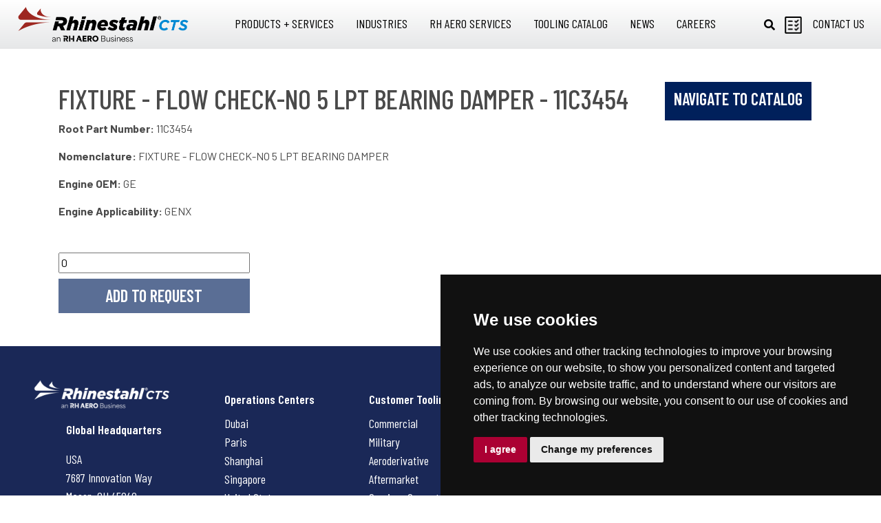

--- FILE ---
content_type: text/html; charset=UTF-8
request_url: https://www.rhinestahl.com/cts/parts/11c3454/
body_size: 57585
content:
<!DOCTYPE html>
<html class="no-js" lang="en-US">
<head>
  <meta charset="UTF-8">
<meta name="viewport" content="width=device-width">
<meta http-equiv="X-UA-Compatible" content="IE=edge,chrome=1">

	
<!-- Cookie Consent by https://www.PrivacyPolicies.com -->
<script type="text/javascript" src="//www.privacypolicies.com/public/cookie-consent/3.0.0/cookie-consent.js"></script>
<script type="text/javascript">
	document.addEventListener('DOMContentLoaded', function () {
cookieconsent.run({
"notice_banner_type": "simple",
"consent_type": "express",
"palette": "dark",
"language": "en",
"website_name": "Rhinestahl",
"cookies_policy_url": "https://www.rhinestahl.com/privacy/"
});
});
</script>




<!-- Google Tag Manager -->
<script>(function(w,d,s,l,i){w[l]=w[l]||[];w[l].push({'gtm.start':
new Date().getTime(),event:'gtm.js'});var f=d.getElementsByTagName(s)[0],
j=d.createElement(s),dl=l!='dataLayer'?'&l='+l:'';j.async=true;j.src=
'https://www.googletagmanager.com/gtm.js?id='+i+dl;f.parentNode.insertBefore(j,f);
})(window,document,'script','dataLayer','GTM-T37TKLT');</script>
<!-- End Google Tag Manager -->

<style>
	.dark.cc_dialog button.cc_b_ok,
	.dark.cookie-consent-preferences-overlay .cookie-consent-preferences-dialog .cc_cp_container .cc_cp_footer .cc_cp_f_save button {
		background-color: #ab0033;
		color: #FFF;
	}
</style>
<!-- End Cookie Consent -->


<!-- Favicon -->
<link rel="apple-touch-icon" sizes="180x180" href="/assets/favicon/apple-touch-icon.png">
<link rel="icon" type="image/png" sizes="32x32" href="/assets/favicon/favicon-32x32.png">
<link rel="icon" type="image/png" sizes="16x16" href="/assets/favicon/favicon-16x16.png">
<link rel="manifest" href="/assets/favicon/site.webmanifest">
<link rel="mask-icon" href="/assets/favicon/safari-pinned-tab.svg" color="#ab0033">
<link rel="shortcut icon" href="/assets/favicon/favicon.ico">
<meta name="msapplication-TileColor" content="#da532c">
<meta name="msapplication-config" content="/assets/favicon/browserconfig.xml">
<meta
name="theme-color" content="#000000">

<!-- Styles -->
<script type="text/javascript">
    _linkedin_partner_id = "7985689";
    window._linkedin_data_partner_ids = window._linkedin_data_partner_ids || [];
    window._linkedin_data_partner_ids.push(_linkedin_partner_id);
    </script><script type="text/javascript">
    (function(l) {
    if (!l){window.lintrk = function(a,b){window.lintrk.q.push([a,b])};
    window.lintrk.q=[]}
    var s = document.getElementsByTagName("script")[0];
    var b = document.createElement("script");
    b.type = "text/javascript";b.async = true;
    b.src = https://snap.licdn.com/li.lms-analytics/insight.min.js;
    s.parentNode.insertBefore(b, s);})(window.lintrk);
    </script>
    <noscript>
    <img height="1" width="1" style="display:none;" alt="" src=https://px.ads.linkedin.com/collect/?pid=7985689&fmt=gif />
    </noscript><meta name='robots' content='index, follow, max-image-preview:large, max-snippet:-1, max-video-preview:-1' />

	<!-- This site is optimized with the Yoast SEO plugin v26.6 - https://yoast.com/wordpress/plugins/seo/ -->
	<title>FIXTURE -  FLOW CHECK-NO 5 LPT BEARING DAMPER - 11C3454 | Rhinestahl</title>
	<link rel="canonical" href="https://www.rhinestahl.com/cts/parts/11c3454/" />
	<meta property="og:locale" content="en_US" />
	<meta property="og:type" content="article" />
	<meta property="og:title" content="11C3454 | Rhinestahl" />
	<meta property="og:url" content="https://www.rhinestahl.com/cts/parts/11c3454/" />
	<meta property="og:site_name" content="Rhinestahl" />
	<meta property="article:publisher" content="https://www.facebook.com/Rhinestahl" />
	<meta name="twitter:card" content="summary_large_image" />
	<script type="application/ld+json" class="yoast-schema-graph">{"@context":"https://schema.org","@graph":[{"@type":"WebPage","@id":"https://www.rhinestahl.com/cts/parts/11c3454/","url":"https://www.rhinestahl.com/cts/parts/11c3454/","name":"11C3454 | Rhinestahl","isPartOf":{"@id":"https://www.rhinestahl.com/#website"},"datePublished":"2022-01-18T14:47:19+00:00","breadcrumb":{"@id":"https://www.rhinestahl.com/cts/parts/11c3454/#breadcrumb"},"inLanguage":"en-US","potentialAction":[{"@type":"ReadAction","target":["https://www.rhinestahl.com/cts/parts/11c3454/"]}]},{"@type":"BreadcrumbList","@id":"https://www.rhinestahl.com/cts/parts/11c3454/#breadcrumb","itemListElement":[{"@type":"ListItem","position":1,"name":"Home","item":"https://www.rhinestahl.com/"},{"@type":"ListItem","position":2,"name":"Parts Catalog","item":"https://www.rhinestahl.com/cts/parts/"},{"@type":"ListItem","position":3,"name":"11C3454"}]},{"@type":"WebSite","@id":"https://www.rhinestahl.com/#website","url":"https://www.rhinestahl.com/","name":"Rhinestahl","description":"Reliable + Ready","publisher":{"@id":"https://www.rhinestahl.com/#organization"},"potentialAction":[{"@type":"SearchAction","target":{"@type":"EntryPoint","urlTemplate":"https://www.rhinestahl.com/?s={search_term_string}"},"query-input":{"@type":"PropertyValueSpecification","valueRequired":true,"valueName":"search_term_string"}}],"inLanguage":"en-US"},{"@type":"Organization","@id":"https://www.rhinestahl.com/#organization","name":"Rhinestahl","url":"https://www.rhinestahl.com/","logo":{"@type":"ImageObject","inLanguage":"en-US","@id":"https://www.rhinestahl.com/#/schema/logo/image/","url":"https://www.rhinestahl.com/wp-content/uploads/rhinestahl.jpg","contentUrl":"https://www.rhinestahl.com/wp-content/uploads/rhinestahl.jpg","width":1490,"height":420,"caption":"Rhinestahl"},"image":{"@id":"https://www.rhinestahl.com/#/schema/logo/image/"},"sameAs":["https://www.facebook.com/Rhinestahl","https://www.youtube.com/user/RhinestahlCorp"]}]}</script>
	<!-- / Yoast SEO plugin. -->


<link rel='dns-prefetch' href='//www.rhinestahl.com' />
<link rel='dns-prefetch' href='//cdnjs.cloudflare.com' />
<link rel='dns-prefetch' href='//stackpath.bootstrapcdn.com' />
<link rel='dns-prefetch' href='//ajax.googleapis.com' />
<link rel='dns-prefetch' href='//use.fontawesome.com' />
<link rel='dns-prefetch' href='//api.mapbox.com' />
<link rel="alternate" type="application/rss+xml" title="Rhinestahl &raquo; 11C3454 Comments Feed" href="https://www.rhinestahl.com/cts/parts/11c3454/feed/" />
<link rel="alternate" title="oEmbed (JSON)" type="application/json+oembed" href="https://www.rhinestahl.com/wp-json/oembed/1.0/embed?url=https%3A%2F%2Fwww.rhinestahl.com%2Fcts%2Fparts%2F11c3454%2F" />
<link rel="alternate" title="oEmbed (XML)" type="text/xml+oembed" href="https://www.rhinestahl.com/wp-json/oembed/1.0/embed?url=https%3A%2F%2Fwww.rhinestahl.com%2Fcts%2Fparts%2F11c3454%2F&#038;format=xml" />
<style id='wp-img-auto-sizes-contain-inline-css' type='text/css'>
img:is([sizes=auto i],[sizes^="auto," i]){contain-intrinsic-size:3000px 1500px}
/*# sourceURL=wp-img-auto-sizes-contain-inline-css */
</style>
<style id='wp-block-library-inline-css' type='text/css'>
:root{--wp-block-synced-color:#7a00df;--wp-block-synced-color--rgb:122,0,223;--wp-bound-block-color:var(--wp-block-synced-color);--wp-editor-canvas-background:#ddd;--wp-admin-theme-color:#007cba;--wp-admin-theme-color--rgb:0,124,186;--wp-admin-theme-color-darker-10:#006ba1;--wp-admin-theme-color-darker-10--rgb:0,107,160.5;--wp-admin-theme-color-darker-20:#005a87;--wp-admin-theme-color-darker-20--rgb:0,90,135;--wp-admin-border-width-focus:2px}@media (min-resolution:192dpi){:root{--wp-admin-border-width-focus:1.5px}}.wp-element-button{cursor:pointer}:root .has-very-light-gray-background-color{background-color:#eee}:root .has-very-dark-gray-background-color{background-color:#313131}:root .has-very-light-gray-color{color:#eee}:root .has-very-dark-gray-color{color:#313131}:root .has-vivid-green-cyan-to-vivid-cyan-blue-gradient-background{background:linear-gradient(135deg,#00d084,#0693e3)}:root .has-purple-crush-gradient-background{background:linear-gradient(135deg,#34e2e4,#4721fb 50%,#ab1dfe)}:root .has-hazy-dawn-gradient-background{background:linear-gradient(135deg,#faaca8,#dad0ec)}:root .has-subdued-olive-gradient-background{background:linear-gradient(135deg,#fafae1,#67a671)}:root .has-atomic-cream-gradient-background{background:linear-gradient(135deg,#fdd79a,#004a59)}:root .has-nightshade-gradient-background{background:linear-gradient(135deg,#330968,#31cdcf)}:root .has-midnight-gradient-background{background:linear-gradient(135deg,#020381,#2874fc)}:root{--wp--preset--font-size--normal:16px;--wp--preset--font-size--huge:42px}.has-regular-font-size{font-size:1em}.has-larger-font-size{font-size:2.625em}.has-normal-font-size{font-size:var(--wp--preset--font-size--normal)}.has-huge-font-size{font-size:var(--wp--preset--font-size--huge)}.has-text-align-center{text-align:center}.has-text-align-left{text-align:left}.has-text-align-right{text-align:right}.has-fit-text{white-space:nowrap!important}#end-resizable-editor-section{display:none}.aligncenter{clear:both}.items-justified-left{justify-content:flex-start}.items-justified-center{justify-content:center}.items-justified-right{justify-content:flex-end}.items-justified-space-between{justify-content:space-between}.screen-reader-text{border:0;clip-path:inset(50%);height:1px;margin:-1px;overflow:hidden;padding:0;position:absolute;width:1px;word-wrap:normal!important}.screen-reader-text:focus{background-color:#ddd;clip-path:none;color:#444;display:block;font-size:1em;height:auto;left:5px;line-height:normal;padding:15px 23px 14px;text-decoration:none;top:5px;width:auto;z-index:100000}html :where(.has-border-color){border-style:solid}html :where([style*=border-top-color]){border-top-style:solid}html :where([style*=border-right-color]){border-right-style:solid}html :where([style*=border-bottom-color]){border-bottom-style:solid}html :where([style*=border-left-color]){border-left-style:solid}html :where([style*=border-width]){border-style:solid}html :where([style*=border-top-width]){border-top-style:solid}html :where([style*=border-right-width]){border-right-style:solid}html :where([style*=border-bottom-width]){border-bottom-style:solid}html :where([style*=border-left-width]){border-left-style:solid}html :where(img[class*=wp-image-]){height:auto;max-width:100%}:where(figure){margin:0 0 1em}html :where(.is-position-sticky){--wp-admin--admin-bar--position-offset:var(--wp-admin--admin-bar--height,0px)}@media screen and (max-width:600px){html :where(.is-position-sticky){--wp-admin--admin-bar--position-offset:0px}}

/*# sourceURL=wp-block-library-inline-css */
</style><style id='global-styles-inline-css' type='text/css'>
:root{--wp--preset--aspect-ratio--square: 1;--wp--preset--aspect-ratio--4-3: 4/3;--wp--preset--aspect-ratio--3-4: 3/4;--wp--preset--aspect-ratio--3-2: 3/2;--wp--preset--aspect-ratio--2-3: 2/3;--wp--preset--aspect-ratio--16-9: 16/9;--wp--preset--aspect-ratio--9-16: 9/16;--wp--preset--color--black: #000000;--wp--preset--color--cyan-bluish-gray: #abb8c3;--wp--preset--color--white: #ffffff;--wp--preset--color--pale-pink: #f78da7;--wp--preset--color--vivid-red: #cf2e2e;--wp--preset--color--luminous-vivid-orange: #ff6900;--wp--preset--color--luminous-vivid-amber: #fcb900;--wp--preset--color--light-green-cyan: #7bdcb5;--wp--preset--color--vivid-green-cyan: #00d084;--wp--preset--color--pale-cyan-blue: #8ed1fc;--wp--preset--color--vivid-cyan-blue: #0693e3;--wp--preset--color--vivid-purple: #9b51e0;--wp--preset--gradient--vivid-cyan-blue-to-vivid-purple: linear-gradient(135deg,rgb(6,147,227) 0%,rgb(155,81,224) 100%);--wp--preset--gradient--light-green-cyan-to-vivid-green-cyan: linear-gradient(135deg,rgb(122,220,180) 0%,rgb(0,208,130) 100%);--wp--preset--gradient--luminous-vivid-amber-to-luminous-vivid-orange: linear-gradient(135deg,rgb(252,185,0) 0%,rgb(255,105,0) 100%);--wp--preset--gradient--luminous-vivid-orange-to-vivid-red: linear-gradient(135deg,rgb(255,105,0) 0%,rgb(207,46,46) 100%);--wp--preset--gradient--very-light-gray-to-cyan-bluish-gray: linear-gradient(135deg,rgb(238,238,238) 0%,rgb(169,184,195) 100%);--wp--preset--gradient--cool-to-warm-spectrum: linear-gradient(135deg,rgb(74,234,220) 0%,rgb(151,120,209) 20%,rgb(207,42,186) 40%,rgb(238,44,130) 60%,rgb(251,105,98) 80%,rgb(254,248,76) 100%);--wp--preset--gradient--blush-light-purple: linear-gradient(135deg,rgb(255,206,236) 0%,rgb(152,150,240) 100%);--wp--preset--gradient--blush-bordeaux: linear-gradient(135deg,rgb(254,205,165) 0%,rgb(254,45,45) 50%,rgb(107,0,62) 100%);--wp--preset--gradient--luminous-dusk: linear-gradient(135deg,rgb(255,203,112) 0%,rgb(199,81,192) 50%,rgb(65,88,208) 100%);--wp--preset--gradient--pale-ocean: linear-gradient(135deg,rgb(255,245,203) 0%,rgb(182,227,212) 50%,rgb(51,167,181) 100%);--wp--preset--gradient--electric-grass: linear-gradient(135deg,rgb(202,248,128) 0%,rgb(113,206,126) 100%);--wp--preset--gradient--midnight: linear-gradient(135deg,rgb(2,3,129) 0%,rgb(40,116,252) 100%);--wp--preset--font-size--small: 13px;--wp--preset--font-size--medium: 20px;--wp--preset--font-size--large: 36px;--wp--preset--font-size--x-large: 42px;--wp--preset--spacing--20: 0.44rem;--wp--preset--spacing--30: 0.67rem;--wp--preset--spacing--40: 1rem;--wp--preset--spacing--50: 1.5rem;--wp--preset--spacing--60: 2.25rem;--wp--preset--spacing--70: 3.38rem;--wp--preset--spacing--80: 5.06rem;--wp--preset--shadow--natural: 6px 6px 9px rgba(0, 0, 0, 0.2);--wp--preset--shadow--deep: 12px 12px 50px rgba(0, 0, 0, 0.4);--wp--preset--shadow--sharp: 6px 6px 0px rgba(0, 0, 0, 0.2);--wp--preset--shadow--outlined: 6px 6px 0px -3px rgb(255, 255, 255), 6px 6px rgb(0, 0, 0);--wp--preset--shadow--crisp: 6px 6px 0px rgb(0, 0, 0);}:where(.is-layout-flex){gap: 0.5em;}:where(.is-layout-grid){gap: 0.5em;}body .is-layout-flex{display: flex;}.is-layout-flex{flex-wrap: wrap;align-items: center;}.is-layout-flex > :is(*, div){margin: 0;}body .is-layout-grid{display: grid;}.is-layout-grid > :is(*, div){margin: 0;}:where(.wp-block-columns.is-layout-flex){gap: 2em;}:where(.wp-block-columns.is-layout-grid){gap: 2em;}:where(.wp-block-post-template.is-layout-flex){gap: 1.25em;}:where(.wp-block-post-template.is-layout-grid){gap: 1.25em;}.has-black-color{color: var(--wp--preset--color--black) !important;}.has-cyan-bluish-gray-color{color: var(--wp--preset--color--cyan-bluish-gray) !important;}.has-white-color{color: var(--wp--preset--color--white) !important;}.has-pale-pink-color{color: var(--wp--preset--color--pale-pink) !important;}.has-vivid-red-color{color: var(--wp--preset--color--vivid-red) !important;}.has-luminous-vivid-orange-color{color: var(--wp--preset--color--luminous-vivid-orange) !important;}.has-luminous-vivid-amber-color{color: var(--wp--preset--color--luminous-vivid-amber) !important;}.has-light-green-cyan-color{color: var(--wp--preset--color--light-green-cyan) !important;}.has-vivid-green-cyan-color{color: var(--wp--preset--color--vivid-green-cyan) !important;}.has-pale-cyan-blue-color{color: var(--wp--preset--color--pale-cyan-blue) !important;}.has-vivid-cyan-blue-color{color: var(--wp--preset--color--vivid-cyan-blue) !important;}.has-vivid-purple-color{color: var(--wp--preset--color--vivid-purple) !important;}.has-black-background-color{background-color: var(--wp--preset--color--black) !important;}.has-cyan-bluish-gray-background-color{background-color: var(--wp--preset--color--cyan-bluish-gray) !important;}.has-white-background-color{background-color: var(--wp--preset--color--white) !important;}.has-pale-pink-background-color{background-color: var(--wp--preset--color--pale-pink) !important;}.has-vivid-red-background-color{background-color: var(--wp--preset--color--vivid-red) !important;}.has-luminous-vivid-orange-background-color{background-color: var(--wp--preset--color--luminous-vivid-orange) !important;}.has-luminous-vivid-amber-background-color{background-color: var(--wp--preset--color--luminous-vivid-amber) !important;}.has-light-green-cyan-background-color{background-color: var(--wp--preset--color--light-green-cyan) !important;}.has-vivid-green-cyan-background-color{background-color: var(--wp--preset--color--vivid-green-cyan) !important;}.has-pale-cyan-blue-background-color{background-color: var(--wp--preset--color--pale-cyan-blue) !important;}.has-vivid-cyan-blue-background-color{background-color: var(--wp--preset--color--vivid-cyan-blue) !important;}.has-vivid-purple-background-color{background-color: var(--wp--preset--color--vivid-purple) !important;}.has-black-border-color{border-color: var(--wp--preset--color--black) !important;}.has-cyan-bluish-gray-border-color{border-color: var(--wp--preset--color--cyan-bluish-gray) !important;}.has-white-border-color{border-color: var(--wp--preset--color--white) !important;}.has-pale-pink-border-color{border-color: var(--wp--preset--color--pale-pink) !important;}.has-vivid-red-border-color{border-color: var(--wp--preset--color--vivid-red) !important;}.has-luminous-vivid-orange-border-color{border-color: var(--wp--preset--color--luminous-vivid-orange) !important;}.has-luminous-vivid-amber-border-color{border-color: var(--wp--preset--color--luminous-vivid-amber) !important;}.has-light-green-cyan-border-color{border-color: var(--wp--preset--color--light-green-cyan) !important;}.has-vivid-green-cyan-border-color{border-color: var(--wp--preset--color--vivid-green-cyan) !important;}.has-pale-cyan-blue-border-color{border-color: var(--wp--preset--color--pale-cyan-blue) !important;}.has-vivid-cyan-blue-border-color{border-color: var(--wp--preset--color--vivid-cyan-blue) !important;}.has-vivid-purple-border-color{border-color: var(--wp--preset--color--vivid-purple) !important;}.has-vivid-cyan-blue-to-vivid-purple-gradient-background{background: var(--wp--preset--gradient--vivid-cyan-blue-to-vivid-purple) !important;}.has-light-green-cyan-to-vivid-green-cyan-gradient-background{background: var(--wp--preset--gradient--light-green-cyan-to-vivid-green-cyan) !important;}.has-luminous-vivid-amber-to-luminous-vivid-orange-gradient-background{background: var(--wp--preset--gradient--luminous-vivid-amber-to-luminous-vivid-orange) !important;}.has-luminous-vivid-orange-to-vivid-red-gradient-background{background: var(--wp--preset--gradient--luminous-vivid-orange-to-vivid-red) !important;}.has-very-light-gray-to-cyan-bluish-gray-gradient-background{background: var(--wp--preset--gradient--very-light-gray-to-cyan-bluish-gray) !important;}.has-cool-to-warm-spectrum-gradient-background{background: var(--wp--preset--gradient--cool-to-warm-spectrum) !important;}.has-blush-light-purple-gradient-background{background: var(--wp--preset--gradient--blush-light-purple) !important;}.has-blush-bordeaux-gradient-background{background: var(--wp--preset--gradient--blush-bordeaux) !important;}.has-luminous-dusk-gradient-background{background: var(--wp--preset--gradient--luminous-dusk) !important;}.has-pale-ocean-gradient-background{background: var(--wp--preset--gradient--pale-ocean) !important;}.has-electric-grass-gradient-background{background: var(--wp--preset--gradient--electric-grass) !important;}.has-midnight-gradient-background{background: var(--wp--preset--gradient--midnight) !important;}.has-small-font-size{font-size: var(--wp--preset--font-size--small) !important;}.has-medium-font-size{font-size: var(--wp--preset--font-size--medium) !important;}.has-large-font-size{font-size: var(--wp--preset--font-size--large) !important;}.has-x-large-font-size{font-size: var(--wp--preset--font-size--x-large) !important;}
/*# sourceURL=global-styles-inline-css */
</style>

<style id='classic-theme-styles-inline-css' type='text/css'>
/*! This file is auto-generated */
.wp-block-button__link{color:#fff;background-color:#32373c;border-radius:9999px;box-shadow:none;text-decoration:none;padding:calc(.667em + 2px) calc(1.333em + 2px);font-size:1.125em}.wp-block-file__button{background:#32373c;color:#fff;text-decoration:none}
/*# sourceURL=/wp-includes/css/classic-themes.min.css */
</style>
<link rel='stylesheet' id='wp-components-css' href='https://www.rhinestahl.com/wp-includes/css/dist/components/style.min.css?ver=968cbd9cebd4cdb822a31c5bf7491f6b' type='text/css' media='all' />
<link rel='stylesheet' id='wp-preferences-css' href='https://www.rhinestahl.com/wp-includes/css/dist/preferences/style.min.css?ver=968cbd9cebd4cdb822a31c5bf7491f6b' type='text/css' media='all' />
<link rel='stylesheet' id='wp-block-editor-css' href='https://www.rhinestahl.com/wp-includes/css/dist/block-editor/style.min.css?ver=968cbd9cebd4cdb822a31c5bf7491f6b' type='text/css' media='all' />
<link rel='stylesheet' id='popup-maker-block-library-style-css' href='https://www.rhinestahl.com/wp-content/plugins/popup-maker/dist/packages/block-library-style.css?ver=dbea705cfafe089d65f1' type='text/css' media='all' />
<link rel='stylesheet' id='ub-extension-style-css-css' href='https://www.rhinestahl.com/wp-content/plugins/ultimate-blocks/src/extensions/style.css?ver=968cbd9cebd4cdb822a31c5bf7491f6b' type='text/css' media='all' />
<link rel='stylesheet' id='_usdp_styles_0-css' href='https://use.fontawesome.com/releases/v5.7.1/css/all.css?ver=968cbd9cebd4cdb822a31c5bf7491f6b' type='text/css' media='all' />
<link rel='stylesheet' id='_usdp_styles_1-css' href='https://api.mapbox.com/mapbox-gl-js/v1.12.0/mapbox-gl.css?ver=968cbd9cebd4cdb822a31c5bf7491f6b' type='text/css' media='all' />
<link rel='stylesheet' id='_usdp_styles_2-css' href='https://www.rhinestahl.com/assets/css/vendor-281beaa9f1357bf59baf.min.css?ver=968cbd9cebd4cdb822a31c5bf7491f6b' type='text/css' media='all' />
<link rel='stylesheet' id='_usdp_styles_3-css' href='https://www.rhinestahl.com/assets/css/vendor-static-74fdf35b8814aad45209.min.css?ver=968cbd9cebd4cdb822a31c5bf7491f6b' type='text/css' media='all' />
<link rel='stylesheet' id='_usdp_styles_4-css' href='https://www.rhinestahl.com/assets/css/main-f23ce32f63516f7afa1b.min.css?ver=968cbd9cebd4cdb822a31c5bf7491f6b' type='text/css' media='all' />
<link rel="https://api.w.org/" href="https://www.rhinestahl.com/wp-json/" /><link rel="EditURI" type="application/rsd+xml" title="RSD" href="https://www.rhinestahl.com/xmlrpc.php?rsd" />

<link rel='shortlink' href='https://www.rhinestahl.com/?p=3736' />
<script type="text/javascript">
(function(url){
	if(/(?:Chrome\/26\.0\.1410\.63 Safari\/537\.31|WordfenceTestMonBot)/.test(navigator.userAgent)){ return; }
	var addEvent = function(evt, handler) {
		if (window.addEventListener) {
			document.addEventListener(evt, handler, false);
		} else if (window.attachEvent) {
			document.attachEvent('on' + evt, handler);
		}
	};
	var removeEvent = function(evt, handler) {
		if (window.removeEventListener) {
			document.removeEventListener(evt, handler, false);
		} else if (window.detachEvent) {
			document.detachEvent('on' + evt, handler);
		}
	};
	var evts = 'contextmenu dblclick drag dragend dragenter dragleave dragover dragstart drop keydown keypress keyup mousedown mousemove mouseout mouseover mouseup mousewheel scroll'.split(' ');
	var logHuman = function() {
		if (window.wfLogHumanRan) { return; }
		window.wfLogHumanRan = true;
		var wfscr = document.createElement('script');
		wfscr.type = 'text/javascript';
		wfscr.async = true;
		wfscr.src = url + '&r=' + Math.random();
		(document.getElementsByTagName('head')[0]||document.getElementsByTagName('body')[0]).appendChild(wfscr);
		for (var i = 0; i < evts.length; i++) {
			removeEvent(evts[i], logHuman);
		}
	};
	for (var i = 0; i < evts.length; i++) {
		addEvent(evts[i], logHuman);
	}
})('//www.rhinestahl.com/?wordfence_lh=1&hid=5C6C5A92D18EF3FA95E87825A9CE740F');
</script><style type="text/css">.recentcomments a{display:inline !important;padding:0 !important;margin:0 !important;}</style>

<script type="application/ld+json">
	{
			    "@context": "https://schema.org",
			    "@type": "Organization",
			"address": {
						        "@type": "PostalAddress",
						        "addressLocality": "Mason, Ohio",
						        "postalCode": "45040",
						        "streetAddress": "7687 Innovation Way"
						    },
						    "name": "Rhinestahl Customer Tooling Solutions",
						    "telephone": "1-(513)-229-5300"
	
	}
</script>
	<script type="application/ld+json">
		{
		      "@context": "https://schema.org/",
		      "@type": "Product",
		      "name": "FIXTURE -  FLOW CHECK-NO 5 LPT BEARING DAMPER",
		      "description": "FIXTURE -  FLOW CHECK-NO 5 LPT BEARING DAMPER",
		      "sku": "11C3454",
		      "mpn": "11C3454",
		      "brand": {
		        "@type": "Brand",
		        "name": "GE"
		      },
		      "review": {
		        "@type": "Review",
		        "reviewRating": {
		          "@type": "Rating",
		          "ratingValue": "0",
		          "bestRating": "5"
		        },
		      },
		    }
	</script>
    </head>
<body class="wp-singular parts-template-default single single-parts postid-3736 single-format-standard wp-theme-usdp 11c3454 division--cts">

  <!-- Google Tag Manager (noscript) -->
<noscript><iframe src="https://www.googletagmanager.com/ns.html?id=GTM-T37TKLT"
height="0" width="0" style="display:none;visibility:hidden"></iframe></noscript>
<!-- End Google Tag Manager (noscript) -->
  <div class="d-none" id="spritemap"><svg xmlns="http://www.w3.org/2000/svg" xmlns:xlink="http://www.w3.org/1999/xlink" width="435" height="2680"><symbol id="icon-amg-aerospace" viewBox="0 0 62 63"><g id="Page-1" stroke="none" stroke-width="1" fill="none" fill-rule="evenodd"><g id="Industries-modules" transform="translate(-73 -219)" fill="#00205B"><g id="INDUSTRIES" transform="translate(34 144)"><g id="AEROSPACE" transform="translate(0 50)"><path d="M73.952 60.167l-.175 9.137c-.089 4.519-1.143 9.836-1.143 9.836l7.992 5.67.528-.709V88l-9.837-2.835C70.702 86.937 70 88 70 88s-.702-1.063-1.317-2.835L58.848 88v-3.899l.526.71 7.991-5.671s-1.053-5.317-1.142-9.836l-.175-9.137L39 68.24v-3.987l.615.797 18.003-11.076s-1.054-2.835-.966-4.873c0 0 1.668-.886 3.6 0 0 0 .264 1.86 0 3.278l5.971-3.672.353-17.77s.35-2.128.878-3.19C67.98 26.683 69.386 25 70 25c.615 0 2.02 1.684 2.547 2.747.527 1.063.878 3.19.878 3.19l.352 17.77 5.971 3.673c-.263-1.417 0-3.278 0-3.278 1.932-.886 3.6 0 3.6 0 .089 2.038-.965 4.873-.965 4.873l18.002 11.076.615-.797v3.987l-27.048-8.074" id="Fill-1"/></g></g></g></g></symbol><use xlink:href="#icon-amg-aerospace" width="62" height="63"/><symbol id="icon-amg-consumer-goods" viewBox="0 0 27 57"><g id="Page-1" stroke="none" stroke-width="1" fill="none" fill-rule="evenodd"><g id="Industries-modules" transform="translate(-399 -223)" fill="#00205B"><g id="INDUSTRIES" transform="translate(34 144)"><g id="CONSUMER" transform="translate(308.25 50)"><path d="M64.71 43.66h-1.067v-4.282h-5.665L57 38.406 66.107 29h14.034v.735H83v3.39h-2.86v.735h-3.098s1.907.238 1.907 2.602c0 2.365.133 6.464 2.305 8.88l-.424.421s-3.285-2.654-4.423-7.803c0 0-.37-1.024-1.403 0-.72.714-1.272 1.326-1.992 1.63v7.526h-1.026c.055.147 1.93 5.1 6.983 10.113v27.264c0 .831-.683 1.507-1.523 1.507H60.275c-.838 0-1.52-.676-1.52-1.507V57.229c5.053-5.013 6.926-9.966 6.982-10.113H64.71v-3.455z" id="Fill-1"/></g></g></g></g></symbol><use xlink:href="#icon-amg-consumer-goods" y="65" width="27" height="57"/><symbol id="icon-amg-defense" viewBox="0 0 68 47"><g id="Page-1" stroke="none" stroke-width="1" fill="none" fill-rule="evenodd"><g id="AMG_landing-page_design" transform="translate(-1148 -1335)" fill="#00205B"><g id="INDUSTRIES" transform="translate(33 1249)"><g id="DEFENSE" transform="translate(1078.875 50)"><path d="M104 60.804s-6.623-1.428-16.42.457l-.392-2.874 3.202-.869.114.43 2.918-.782-.532-2.005-2.919.783.115.429-3.06.83-.161-1.164H81.18l-1.111 7.205c-.934.313-1.886.664-2.85 1.043l-1.41-9.83h-4.65a.766.766 0 0 1-.766-.767c0-.425.342-.768.765-.768h1.585l-.69-4.82h-4.51v-4.856h.243a.766.766 0 0 0 .765-.768.766.766 0 0 0-.765-.767h-.243v-4.943a.767.767 0 0 0-.765-.768.767.767 0 0 0-.765.768v2.069h-.9a.766.766 0 0 0-.765.768c0 .424.342.767.764.767h.901v1.339h-2.037a.767.767 0 0 0 0 1.535h2.037v4.857H63.29l-1.289 9.39h-5.067L55.53 67.715l-2.53.008-.79-5.508h-5.686l-.143 1.043-2.993-.47.067-.439-2.985-.458-.312 2.051 2.984.46.067-.44 3.01.471-.452 3.29H37l4.358 8.814h-.001l.632 1.274a6.548 6.548 0 0 0 4.684 3.475c13.352 2.378 27.256 2.223 42.763-.111a6.066 6.066 0 0 0 4.621-3.436l.487-1c.01-.018.02-.033.029-.051 1.885-3.81 5.02-9.59 9.427-15.885" id="Fill-1"/></g></g></g></g></symbol><use xlink:href="#icon-amg-defense" y="124" width="68" height="47"/><symbol id="icon-amg-electronics" viewBox="0 0 34 57"><g id="Page-1" stroke="none" stroke-width="1" fill="none" fill-rule="evenodd"><g id="Industries-modules" transform="translate(-1320 -223)" fill="#00205B"><g id="INDUSTRIES" transform="translate(34 144)"><g id="ELECTRONICS" transform="translate(1233 50)"><path d="M77.232 74.017h2.35v-6.335h-2.35v6.335zm-16.814 0h2.35v-6.335h-2.35v6.335zm22.761-37.789v-3.175A4.062 4.062 0 0 0 79.11 29h-18.41a4.062 4.062 0 0 0-4.071 4.053v3.175H53v30.056h5.44v9.701h1.914L60.874 86h1.257l.687-10.015h1.926v-9.701h10.511v9.701h1.913L77.69 86h1.257l.687-10.015h1.925v-9.701H87V36.228h-3.82z" id="Page-1"/></g></g></g></g></symbol><use xlink:href="#icon-amg-electronics" y="173" width="34" height="57"/><symbol id="icon-amg-energy" viewBox="0 0 66 53"><g id="Page-1" stroke="none" stroke-width="1" fill="none" fill-rule="evenodd"><g id="Industries-modules" transform="translate(-996 -226)" fill="#00205B"><g id="INDUSTRIES" transform="translate(34 144)"><g id="AERODERIVATIVE" transform="translate(924.75 50)"><path d="M61.226 80.167l.001-.008 13.717-4.88 1.023 4.888H61.226zM71.89 72l-9.64 3.43 1.91-8.838L71.89 72zm-7.038-10.054l6.586-3.772 1.991 9.881-8.577-6.11zm35.652 18.221H97.15V77.69h.001a1.021 1.021 0 1 0 0-2.042H95.56V62.963l-1.689.973c-.113.066-.231.12-.352.172v11.54h-1.596a1.02 1.02 0 0 0 0 2.042h.002v2.477h-11.75l-5.872-27.79 5.235-3.019L90.616 61.81c.532.599 1.538.762 2.233.36l2.406-1.396c.697-.402-.488-16.095-3.908-21.744-3.42-5.65-8.906-7.375-9.605-6.974l-5.516 3.183c-.696.401-1.162 1.377-1.039 2.169l1.091 7.097s.003.003 0 .003L42.356 64.183a1.463 1.463 0 0 0-.535 1.992l1.46 2.524c.4.693 1.296.933 1.992.534l16.15-9.426-4.41 20.36h-4.284l-1.894-2.982c-.34-1.003-1.47-2.468-3.908-2.468-2.438 0-3.568 1.465-3.908 2.468l-1.893 2.982h-.937c-1.207 0-2.189.98-2.189 2.186a2.19 2.19 0 0 0 2.19 2.187h60.314a2.187 2.187 0 0 0 0-4.372z" id="Fill-1"/></g></g></g></g></symbol><use xlink:href="#icon-amg-energy" y="232" width="66" height="53"/><symbol id="icon-amg-industrial" viewBox="0 0 69 59"><g id="Page-1" stroke="none" stroke-width="1" fill="none" fill-rule="evenodd"><g id="Industries-modules" transform="translate(-840 -221)" fill="#00205B"><g id="INDUSTRIES" transform="translate(34 144)"><g id="INDUSTRIAL" transform="translate(770.625 50)"><path d="M72.638 80.994a2.122 2.122 0 0 1-2.834.983 2.118 2.118 0 0 1-.982-2.832 2.12 2.12 0 1 1 3.816 1.85zm6.048 0a2.122 2.122 0 0 1-2.835.983 2.118 2.118 0 0 1-.981-2.832 2.12 2.12 0 1 1 3.816 1.85zm6.047 0a2.122 2.122 0 0 1-3.817-1.85 2.12 2.12 0 0 1 3.817 1.85zm6.048 0a2.122 2.122 0 0 1-2.834.983 2.12 2.12 0 1 1 2.834-.982zm6.048 0a2.122 2.122 0 0 1-2.835.983 2.117 2.117 0 0 1-.98-2.832 2.118 2.118 0 0 1 2.832-.983 2.119 2.119 0 0 1 .983 2.832zm.464 2.152H68.357a3.088 3.088 0 0 1-3.08-3.077 3.088 3.088 0 0 1 3.08-3.078h28.936a3.087 3.087 0 0 1 3.08 3.078 3.087 3.087 0 0 1-3.08 3.077zM75.011 50.734l.008-.03c.19-.765.568-1.65 1.466-1.683l6.926.028v8.414c-.564.095-1.127.192-1.693.279-1.968.302-4.043.582-6.034.609-.498.007-2.237-.021-2.802-.334l2.129-7.283zm9.544-1.68l1.439.006c.528.002 1.02.996 1.136 1.446l.006.024 1.726 5.95c-.726.13-1.452.269-2.174.402-.71.131-1.422.26-2.133.386v-8.214zm13.51 25.083h-5.042v-2.773c2.493 0 4.534-2.039 4.534-4.53v-4.798c0-2.473-2.008-4.498-4.474-4.531l-2.327-8.012c-.453-1.782-1.82-3.465-3.465-3.465l-10.975-.045L64.854 29.2c-1.81-2.863-5.698-2.686-7.117-.866l-16.238 8.354c-1.068-.02-2.252.46-3.296 1.696l-1.408 17.454h-.001c-1.802 4.681-.634 9.865 4.51 12.36 5.193 2.517 10.38-.152 12.99-5.63.265-.749-.933-1.252-1.23-.601l-.686 1.425-11.3-5.479 2.618-15.75 16.623-6.03L69.7 52.363l-2.125 7.27c-.003.007-.003.013-.005.02a4.497 4.497 0 0 0-.683 2.383v4.797c0 2.468 2.002 4.488 4.46 4.527v2.777h-3.764c-3.264 0-5.935 2.67-5.935 5.932 0 3.262 2.671 5.931 5.935 5.931h30.482c3.264 0 5.934-2.669 5.934-5.93 0-3.263-2.67-5.933-5.934-5.933z" id="Fill-1"/></g></g></g></g></symbol><use xlink:href="#icon-amg-industrial" y="287" width="69" height="59"/><symbol id="icon-amg-medical" viewBox="0 0 69 52"><g id="Page-1" stroke="none" stroke-width="1" fill="none" fill-rule="evenodd"><g id="Industries-modules" transform="translate(-686 -225)" fill="#00205B"><g id="INDUSTRIES" transform="translate(34 144)"><g id="MEDICAL" transform="translate(616.5 50)"><path d="M102.923 48.821c-3.904-.753-9.272-6.128-13.57-11.061-3.501-4.02-5.005-.571-11.252 2.45-3.49 1.685-4.667 2.103-6.077 2.5v-1.839c1.869-.778 3.18-2.605 3.18-4.734C75.204 33.3 72.874 31 70 31c-2.874 0-5.204 2.3-5.204 5.137 0 2.13 1.31 3.956 3.18 4.734v1.84c-1.41-.398-2.588-.816-6.077-2.502-6.247-3.02-7.75-6.468-11.251-2.45-4.3 4.934-9.667 10.309-13.57 11.062-1.748.337-1.321 1.52.926 2.487 3.255.731 11.323 1.26 17.432-9.044a.974.974 0 0 1 1.327-.343.95.95 0 0 1 .347 1.309c-3.302 5.57-7.214 8.248-10.778 9.437 2.246-.002 4.818-.22 7.695-.766 6.648-1.265 11.085-2.396 13.95-2.495v10.018l.98.162c1.026.166 2.056.337 3.067.535V49.406c2.864.1 7.3 1.23 13.95 2.495 2.876.546 5.448.764 7.693.766-3.563-1.189-7.475-3.866-10.776-9.437a.949.949 0 0 1 .347-1.309.974.974 0 0 1 1.326.343c6.109 10.305 14.178 9.775 17.433 9.044 2.247-.967 2.672-2.15.926-2.487zM68.744 60.853c-3.252-.53-6.94-1.131-8.184-2.592-.644-.756-.418-1.437-.332-1.629.33-.745 1.788-1.4 2.67-1.61a1.997 1.997 0 0 0 1.513-2.39c-.25-1.077-1.335-1.745-2.425-1.501-.425.096-4.187 1.023-5.464 3.896-.665 1.493-.767 3.802.94 5.805 2.207 2.59 6.486 3.289 10.623 3.963 3.461.564 7.385 1.203 8.23 2.837 1.12 2.164.146 3.535-2.044 5.309-.297.242-.554.45-.768.664a1.98 1.98 0 0 0 .018 2.826c.395.385.908.576 1.423.576.52 0 1.044-.198 1.439-.595.105-.104.267-.229.459-.384 1.457-1.18 5.891-4.776 3.079-10.213-1.775-3.43-6.555-4.209-11.177-4.962zm9.27-9.722a2.02 2.02 0 0 0-2.419 1.493c-.254 1.07.423 2.145 1.506 2.399.881.208 2.34.864 2.672 1.61.085.19.31.871-.332 1.628-.953 1.116-3.334 1.73-5.856 2.194 2.205.531 4.22 1.29 5.733 2.583 1.286-.537 2.397-1.24 3.22-2.206 1.707-2.002 1.605-4.313.94-5.805-1.276-2.873-5.04-3.8-5.464-3.896zM67.977 81c0 1.104.905 1.999 2.023 1.999s2.024-.895 2.024-1.998V66.847c-1.377-.329-2.922-.584-4.047-.768v14.923zm-1.479-7.395a1.98 1.98 0 0 1-.019 2.825 2.03 2.03 0 0 1-1.422.576 2.03 2.03 0 0 1-1.44-.595c-.104-.104-.268-.229-.459-.384-1.457-1.18-5.892-4.776-3.08-10.213.249-.477.555-.901.909-1.282 1.752.62 3.706.999 5.673 1.329-1.442.429-2.568.983-2.975 1.77-1.12 2.163-.146 3.535 2.044 5.309.297.242.554.45.769.665z" id="Fill-1"/></g></g></g></g></symbol><use xlink:href="#icon-amg-medical" y="348" width="69" height="52"/><symbol id="icon-amg-space" viewBox="0 0 30 64"><g id="Page-1" stroke="none" stroke-width="1" fill="none" fill-rule="evenodd"><g id="Industries-modules" transform="translate(-244 -219)" fill="#00205B"><g id="INDUSTRIES" transform="translate(34 144)"><g id="SPACE" transform="translate(154.125 50)"><path d="M83.85 69.984c.022-3.77-.004-12.083-.274-15.447-.399-4.951-1.987-7.497-2.334-8-.346.503-1.935 3.049-2.333 8-.13 1.615-.203 7.06-.243 9.73a29.053 29.053 0 0 1-1.536-2.14V37.42C77.13 31.098 72.378 25 70.5 25c-1.877 0-6.63 6.098-6.63 12.421v24.71c-.299.458-.613.92-.964 1.392-.129.172-.262.346-.396.518-.038.047-.071.092-.108.139a2.45 2.45 0 0 1-.069.085c-.038-2.67-.112-8.113-.242-9.728-.398-4.951-1.987-7.497-2.333-8-.346.503-1.935 3.049-2.333 8-.271 3.364-.297 11.677-.275 15.447-1.424 2.066-1.284 4.127-.857 4.127h1.792c-.185.762-.372 1.882-.372 3.315h5.166c0-1.433-.185-2.553-.371-3.315h3.58c-.347 1.49-.675 3.6-.675 6.27h10.174c0-2.67-.327-4.78-.674-6.27h3.58c-.186.762-.372 1.882-.372 3.315h5.167c0-1.433-.187-2.553-.373-3.315h1.792c.427 0 .568-2.061-.857-4.127m-9.936 12.24c.084.185.132.422.132.729 0 1.09-.867 2.478-.867 2.478s-.865-1.388-.865-2.478c0-.307.05-.544.131-.729-.515.305-.889.961-.889 2.124 0 2.047 1.623 4.652 1.623 4.652s1.626-2.605 1.626-4.652c0-1.163-.373-1.819-.89-2.124m-4.86 0c.082.185.131.422.131.729 0 1.09-.866 2.478-.866 2.478s-.864-1.388-.864-2.478c0-.307.047-.544.13-.729-.517.305-.89.961-.89 2.124 0 2.047 1.624 4.652 1.624 4.652s1.626-2.605 1.626-4.652c0-1.163-.373-1.819-.89-2.124m12.92-1.888c.083.184.131.421.131.728 0 1.09-.866 2.478-.866 2.478s-.865-1.388-.865-2.478c0-.307.049-.544.131-.728-.515.304-.89.96-.89 2.123 0 2.046 1.624 4.652 1.624 4.652s1.625-2.606 1.625-4.652c0-1.163-.373-1.819-.89-2.123m-20.593 2.123c0 2.046-1.624 4.652-1.624 4.652s-1.624-2.606-1.624-4.652c0-1.163.372-1.819.89-2.123-.083.184-.131.421-.131.728 0 1.09.865 2.478.865 2.478s.865-1.388.865-2.478c0-.307-.049-.544-.13-.728.516.304.89.96.89 2.123" id="Fill-1"/></g></g></g></g></symbol><use xlink:href="#icon-amg-space" y="402" width="30" height="64"/><symbol id="icon-amg-transportation" viewBox="0 0 44 52"><g id="Page-1" stroke="none" stroke-width="1" fill="none" fill-rule="evenodd"><g id="Industries-modules" transform="translate(-545 -225)" fill="#00205B"><g id="INDUSTRIES" transform="translate(34 144)"><g id="TRANS" transform="translate(462.375 50)"><path d="M82.475 61.75a2.431 2.431 0 1 1-.003 4.862 2.431 2.431 0 0 1 .003-4.862zm-23.459 4.862a2.43 2.43 0 1 1 .003-4.86 2.43 2.43 0 0 1-.003 4.86zM84.798 83H92l-7.933-12.157h5.108V54.34h-36.56V70.844h4.325L49 82.998l7.21.001 4.263-8.774h20.063L84.798 83zm-5.132-37.31a1.04 1.04 0 0 1-1.04 1.04H63.374a1.038 1.038 0 0 1-1.038-1.04v-5.957c0-.573.464-1.039 1.038-1.039h15.252c.575 0 1.04.466 1.04 1.039v5.957zM70.77 34.07a1.616 1.616 0 1 1 0 3.231 1.616 1.616 0 0 1 0-3.231zm18.403 15.273l-4.438-1.819V37.137c-8.24-7.989-19.019-8.374-27.683 0v10.387l-4.439 1.819v3.306h36.56v-3.306z" id="Fill-1"/></g></g></g></g></symbol><use xlink:href="#icon-amg-transportation" y="468" width="44" height="52"/><symbol id="icon-badge" viewBox="0 0 435 434"><g id="Page-1" stroke="none" stroke-width="1" fill="none" fill-rule="evenodd"><g id="Style-Sheet" transform="translate(-107 -1680)" fill="#A6A8AB"><path d="M480.61 1885.846a4.287 4.287 0 0 0-4.287 4.284 4.285 4.285 0 1 0 8.57 0 4.285 4.285 0 0 0-4.283-4.284zm-314.448 0a4.283 4.283 0 1 0-.003 8.566 4.283 4.283 0 0 0 .003-8.566zm174.997-14.38c0-1.721.65-3.293 1.715-4.49l-.015-.008 16.329-19.469a25.19 25.19 0 0 0-1.093 7.31c0 9.398 5.235 17.764 13.279 23.626 8.038 5.854 18.92 9.278 30.942 9.529.238.057.452.019.694.074-21.026-.242-40.546-3.887-56.834-9.923-.27-.123-.537-.246-.807-.372a6.797 6.797 0 0 1-4.21-6.278zm58.976 28.714H268.413a2.389 2.389 0 0 1-.244.015c-6.48 0-11.735-5.255-11.735-11.737a11.68 11.68 0 0 1 2.784-7.58l31.908-39.095s.042.128.132.367c1.425 6.448 4.392 12.563 8.587 18.155 17.57 23.241 55.672 38.678 100.29 39.875zm-104.975 12h101.626c-.927.108-1.648.072-2.567.176-16.78.624-35.382 3.094-54.422 7.282-27.787 6.112-52.675 15.248-72.085 25.695-7.895 3.8-11.675 6.28-11.675 6.28s24.208-29.762 27.702-34.052c.007-.004.013-.004.013-.009a14.632 14.632 0 0 1 11.34-5.37h.068v-.002zm193.562-2.626l.2-2.93a.35.35 0 0 0-.09-.276.36.36 0 0 0-.26-.132l-8.705-.594-.184-.044-12.255-5.283c-.142-.053-.254-.051-.335.008-.079.06-.125.15-.136.28l-.204 3.058c-.016.235.079.39.285.468l8.027 2.947c.064.026.096.062.09.104 0 .043-.041.072-.1.087l-8.355 1.833c-.214.047-.333.19-.35.425l-.206 3.057c-.014.234.07.357.261.37a.35.35 0 0 0 .166-.022l12.848-3.57.198-.02 8.698.592a.392.392 0 0 0 .284-.093.357.357 0 0 0 .123-.265zm-20.814 12.276l.308-1.923c.125-.757.522-1.324 1.2-1.701.671-.376 1.522-.482 2.557-.314.987.157 1.738.522 2.246 1.09.51.567.708 1.227.59 1.984l-.31 1.922c-.02.108-.079.15-.183.134l-6.277-1.01c-.108-.015-.146-.076-.131-.182zm19.738-1.872l.495-3.025c.034-.232-.047-.363-.234-.39a.358.358 0 0 0-.165.004l-9.984 1.563c-.11.005-.163-.038-.176-.125-.333-.98-.94-1.801-1.814-2.459-.879-.66-1.968-1.093-3.273-1.303-1.262-.201-2.42-.146-3.469.168-1.055.318-1.916.86-2.597 1.623-.669.764-1.093 1.704-1.27 2.818l-.954 5.928a.36.36 0 0 0 .064.286.361.361 0 0 0 .25.153l21.351 3.433a.358.358 0 0 0 .278-.066.374.374 0 0 0 .16-.25l.464-2.9a.363.363 0 0 0-.066-.287.376.376 0 0 0-.25-.155l-8.989-1.445c-.102-.017-.153-.078-.127-.182l.26-1.64c.012-.062.06-.107.152-.136l9.519-1.252c.216-.03.348-.15.375-.36zm-23.904 7.307l-3.021 11.52c-.03.105-.02.2.038.292a.36.36 0 0 0 .233.178l2.347.615a.377.377 0 0 0 .295-.04.372.372 0 0 0 .176-.234l.97-3.706c.028-.102.096-.14.197-.115l18.01 4.725a.37.37 0 0 0 .294-.042.353.353 0 0 0 .174-.231l.743-2.841a.35.35 0 0 0-.038-.291.355.355 0 0 0-.234-.178l-18.013-4.723c-.102-.028-.136-.093-.112-.195l1.031-3.923a.35.35 0 0 0-.04-.29.357.357 0 0 0-.232-.18l-2.35-.614a.351.351 0 0 0-.287.04.351.351 0 0 0-.18.233zm15.851 25.95c.607-1.659.58-3.193-.078-4.6-.652-1.404-1.83-2.416-3.533-3.036-.934-.341-1.808-.466-2.612-.375a6.768 6.768 0 0 0-2.387.762c-.783.418-1.86 1.067-3.228 1.952-1.32.878-2.3 1.432-2.947 1.659-.652.229-1.337.21-2.057-.051-.757-.276-1.283-.683-1.578-1.22-.295-.537-.33-1.095-.12-1.674.232-.64.659-1.072 1.272-1.29.611-.219 1.305-.187 2.086.097l.776.287a.38.38 0 0 0 .298-.015.371.371 0 0 0 .197-.214l.997-2.73a.398.398 0 0 0-.013-.294.385.385 0 0 0-.22-.2l-.72-.26c-1.695-.622-3.248-.609-4.653.036-1.403.645-2.413 1.81-3.024 3.488-.583 1.621-.573 3.11.04 4.466.618 1.358 1.758 2.338 3.415 2.943 1.042.38 2.026.51 2.97.386a7.58 7.58 0 0 0 2.579-.793c.783-.406 1.725-.979 2.807-1.715.957-.647 1.683-1.103 2.158-1.37.488-.266.96-.437 1.437-.516.469-.078.95-.023 1.451.157.743.27 1.263.688 1.57 1.252.302.562.342 1.156.115 1.774-.217.602-.637 1.016-1.265 1.239-.624.227-1.328.195-2.111-.087l-.66-.244a.38.38 0 0 0-.49.229l-.987 2.7a.353.353 0 0 0 .017.293.35.35 0 0 0 .21.198l.845.307c1.6.584 3.091.548 4.475-.101 1.377-.654 2.368-1.797 2.968-3.44zm-6.298 14.969c.783-1.632.879-3.2.289-4.71-.581-1.511-1.753-2.682-3.497-3.522l-14.221-6.824a.366.366 0 0 0-.295-.019.364.364 0 0 0-.215.198l-1.275 2.647a.435.435 0 0 0-.019.293c.04.1.104.172.202.219l14.563 6.993c.776.367 1.305.859 1.6 1.472.295.615.295 1.24-.017 1.871-.302.633-.783 1.027-1.445 1.182-.671.153-1.384.045-2.15-.322l-14.571-6.993a.375.375 0 0 0-.295-.015.37.37 0 0 0-.217.195l-1.269 2.648a.374.374 0 0 0 .182.511l14.22 6.826c1.746.838 3.39 1.02 4.927.543 1.543-.478 2.71-1.543 3.503-3.193zm-12.059 14.423l-13.364-8.145c-.09-.058-.108-.128-.05-.219l.986-1.608c.38-.637.93-.993 1.636-1.074.709-.08 1.477.13 2.292.628l8.29 5.054c.794.505 1.316 1.093 1.57 1.757.255.668.198 1.3-.165 1.901l-.974 1.653c-.057.091-.13.11-.22.053zm1.134 4.578l2.847-4.661c.95-1.564 1.242-3.1.866-4.612-.374-1.513-1.35-2.75-2.935-3.713l-8.672-5.29c-1.585-.963-3.128-1.264-4.65-.904-1.512.359-2.75 1.32-3.7 2.884l-2.841 4.663a.35.35 0 0 0-.045.289.342.342 0 0 0 .174.237l18.427 11.237a.386.386 0 0 0 .297.046.348.348 0 0 0 .232-.176zm-10.366 14.16l1.742-2.289a.358.358 0 0 0 .074-.282.367.367 0 0 0-.148-.257l-10.29-7.782c-.046-.04-.063-.083-.038-.134.02-.049.066-.061.13-.04l13.39 3.925c.188.066.358.004.5-.182l1.876-2.466a.358.358 0 0 0 .074-.282.377.377 0 0 0-.149-.255l-17.183-13.071a.373.373 0 0 0-.282-.074.363.363 0 0 0-.257.15l-1.757 2.31a.363.363 0 0 0-.074.285.357.357 0 0 0 .148.252l10.239 7.791c.067.053.089.096.063.132-.023.032-.076.046-.155.042l-13.343-3.93c-.19-.065-.356-.006-.496.181l-1.855 2.44a.35.35 0 0 0-.074.282c.013.106.064.191.149.255l17.183 13.07a.35.35 0 0 0 .278.074.374.374 0 0 0 .255-.145zm-5.488 6.21l1.955-2.193a.38.38 0 0 0 .093-.278.358.358 0 0 0-.125-.263l-16.131-14.353a.378.378 0 0 0-.278-.096.398.398 0 0 0-.265.127l-1.948 2.196a.368.368 0 0 0-.096.276.367.367 0 0 0 .125.265l16.131 14.351c.081.07.17.104.278.098a.382.382 0 0 0 .261-.13zm-20.695-6.517l-1.619-1.804a.37.37 0 0 0-.267-.127.368.368 0 0 0-.28.098l-7.716 6.942a.37.37 0 0 0-.125.263.38.38 0 0 0 .098.278l14.435 16.048c.072.08.164.123.265.13a.365.365 0 0 0 .272-.1l7.724-6.942a.373.373 0 0 0 .028-.541l-1.622-1.802a.375.375 0 0 0-.265-.13.375.375 0 0 0-.28.1l-5.13 4.613c-.082.072-.154.068-.222-.013l-4.059-4.51c-.072-.079-.068-.153.015-.225l3.034-2.733a.377.377 0 0 0 .132-.265.362.362 0 0 0-.102-.276l-1.644-1.831a.38.38 0 0 0-.54-.028l-3.038 2.735c-.079.072-.153.066-.227-.015l-4.038-4.485c-.066-.078-.066-.155.013-.227l5.13-4.612a.363.363 0 0 0 .13-.263.381.381 0 0 0-.102-.278zm-14.928 9.562l5.354 7.241c.061.087.049.16-.036.223l-3.26 2.415c-.087.059-.159.05-.22-.037l-5.358-7.239a.385.385 0 0 0-.539-.08l-2.358 1.748a.35.35 0 0 0-.148.25c-.017.106.004.2.068.285l12.842 17.355c.063.087.14.138.25.15a.351.351 0 0 0 .282-.072l2.366-1.744a.362.362 0 0 0 .147-.252.386.386 0 0 0-.068-.287l-5.375-7.262c-.064-.087-.055-.161.032-.225l3.261-2.41c.085-.064.16-.053.223.032l5.373 7.266a.393.393 0 0 0 .252.153.358.358 0 0 0 .28-.072l2.37-1.748a.372.372 0 0 0 .15-.253.363.363 0 0 0-.069-.282l-12.842-17.357a.357.357 0 0 0-.25-.149.36.36 0 0 0-.282.068l-2.366 1.748a.382.382 0 0 0-.153.253.358.358 0 0 0 .074.282zm-8.488 5.678l-10.23 6.114a.349.349 0 0 0-.167.236c-.03.104-.02.2.044.29l1.246 2.082c.053.091.134.15.233.176.102.027.2.01.289-.043l3.285-1.968c.095-.056.167-.037.227.057l9.56 15.974a.373.373 0 0 0 .526.13l2.516-1.507a.36.36 0 0 0 .176-.236.37.37 0 0 0-.038-.288l-9.566-15.978c-.053-.092-.04-.164.055-.219l3.482-2.083a.372.372 0 0 0 .177-.234.362.362 0 0 0-.045-.29l-1.243-2.084a.4.4 0 0 0-.244-.176.35.35 0 0 0-.283.047zm-20.235 35.185l2.653-1.11a.395.395 0 0 0 .21-.207.37.37 0 0 0-.004-.293l-4.998-11.894c-.027-.057-.017-.102.024-.132.05-.034.089-.02.142.03l9.617 10.101c.13.153.303.185.522.094l2.86-1.193a.334.334 0 0 0 .2-.208.324.324 0 0 0 0-.292l-8.319-19.92a.354.354 0 0 0-.203-.207.37.37 0 0 0-.293 0l-2.686 1.12a.354.354 0 0 0-.202.209.337.337 0 0 0 0 .292l4.961 11.875c.028.077.023.126-.01.14-.047.02-.092.007-.155-.036l-9.581-10.086c-.136-.153-.306-.185-.522-.093l-2.829 1.181a.388.388 0 0 0-.21.208.434.434 0 0 0 0 .293l8.325 19.918c.038.1.106.17.208.21a.383.383 0 0 0 .29 0zm-7.84 2.612l2.79-.919a.371.371 0 0 0 .225-.19.394.394 0 0 0 .021-.291l-6.745-20.508a.401.401 0 0 0-.196-.22.358.358 0 0 0-.29-.024l-2.79.916a.374.374 0 0 0-.223.193.353.353 0 0 0-.024.293l6.748 20.506c.034.1.093.176.187.223a.38.38 0 0 0 .297.021zm-19.836 1.587l-3.124-15.331c-.021-.104.021-.168.12-.189l1.847-.375c.732-.151 1.369.01 1.912.473.54.466.906 1.169 1.095 2.107l1.937 9.513c.17.92.096 1.702-.218 2.342-.32.641-.823 1.03-1.509 1.172l-1.873.411c-.104.021-.164-.019-.187-.123zm-2.585 3.949l5.354-1.089c1.79-.37 3.117-1.203 3.968-2.506.855-1.304 1.1-2.862.726-4.678l-2.029-9.95c-.371-1.814-1.199-3.153-2.497-4.019-1.297-.866-2.846-1.116-4.633-.751l-5.358 1.088a.367.367 0 0 0-.237.166c-.058.087-.079.185-.058.288l4.317 21.153a.372.372 0 0 0 .447.298zm-14.425-17.545l1.935-.199c.76-.078 1.418.161 1.955.715.539.554.857 1.35.965 2.387.106.995-.055 1.814-.47 2.455-.415.643-1 1.003-1.764 1.082l-1.938.2c-.11.01-.165-.035-.176-.14l-.653-6.323c-.007-.107.04-.164.146-.177zm6.922 18.58l3.054-.314c.224-.023.333-.13.316-.323a.362.362 0 0 0-.045-.152l-4.106-9.242c-.027-.104-.004-.17.08-.202.862-.581 1.497-1.377 1.906-2.395.408-1.014.544-2.18.408-3.493-.132-1.27-.482-2.372-1.068-3.31-.57-.935-1.32-1.629-2.234-2.08-.91-.45-1.931-.618-3.056-.504l-5.969.616a.36.36 0 0 0-.256.14.35.35 0 0 0-.085.28l2.215 21.505c.008.106.06.193.14.261a.379.379 0 0 0 .282.083l2.926-.302a.367.367 0 0 0 .255-.142.354.354 0 0 0 .085-.278l-.936-9.055c-.01-.104.04-.161.142-.176l1.658-.168c.055-.008.116.03.17.11l3.677 8.867c.085.206.233.295.441.274zm-21.536-5.688l1.694-9.673c.02-.064.05-.095.095-.095.04-.003.074.03.098.093l1.912 9.613c.02.106-.03.16-.155.161l-3.487.058c-.125.002-.182-.05-.157-.157zm5.509 6.842l2.964-.049c.24-.004.353-.102.348-.293v-.127l-5.075-21.51c-.051-.23-.187-.345-.423-.343l-3.414.055c-.233.004-.375.123-.41.359l-4.343 21.66c-.057.278.044.414.322.411l2.94-.048c.254-.007.394-.123.407-.359l.59-3.395c0-.084.057-.127.186-.129l4.626-.076c.132-.003.2.048.2.154l.662 3.344c.023.234.165.348.42.346zm-21.296-4.163l1.417-15.583c.011-.106.068-.155.177-.147l1.871.174c.743.066 1.31.401 1.69 1.002.385.602.532 1.379.44 2.334l-.878 9.668c-.106.93-.4 1.657-.889 2.179-.482.522-1.074.751-1.776.687l-1.91-.142c-.108-.01-.153-.068-.142-.172zm-3.612 3.036l5.433.497c1.825.163 3.333-.255 4.53-1.256 1.184-1.002 1.87-2.427 2.041-4.269l.917-10.116c.166-1.842-.242-3.365-1.235-4.57-.989-1.2-2.398-1.886-4.216-2.052l-5.441-.494a.375.375 0 0 0-.282.085.358.358 0 0 0-.136.26l-1.963 21.5a.377.377 0 0 0 .087.28.39.39 0 0 0 .265.135zm-17.406-3.101l2.824.558a.375.375 0 0 0 .448-.301l2.466-12.663c.01-.061.047-.093.102-.093.057 0 .085.032.091.097l2.368 13.749c.023.2.155.322.38.367l3.047.598a.363.363 0 0 0 .286-.055.38.38 0 0 0 .162-.246l4.174-21.179a.375.375 0 0 0-.295-.45l-2.852-.562a.365.365 0 0 0-.291.06.37.37 0 0 0-.165.242l-2.487 12.626c-.02.085-.047.123-.092.114-.04-.008-.074-.048-.104-.12l-2.338-13.707c-.03-.203-.155-.324-.386-.37l-3.011-.595a.374.374 0 0 0-.285.06.38.38 0 0 0-.163.243l-4.174 21.177a.366.366 0 0 0 .053.29c.055.09.142.143.242.16zm-10.627-10.242l4.618-8.665c.04-.055.078-.076.125-.063.036.013.055.053.055.119l-1.17 9.734c-.01.106-.078.142-.196.104l-3.328-1.03c-.118-.035-.159-.101-.104-.199zm3.103 8.215l2.841.877c.227.07.363.014.424-.17l.036-.121 1.866-22.02c.027-.236-.07-.389-.297-.46l-3.266-1.009c-.22-.068-.384.004-.497.214l-10.864 19.235c-.146.246-.08.41.18.493l2.808.867c.244.077.407.005.498-.212l1.609-3.047c.03-.08.104-.101.227-.065l4.424 1.37c.119.036.17.106.136.208l-.414 3.382c-.05.23.051.384.289.458zm-3.13-24.4l-11.02-4.522a.356.356 0 0 0-.29 0 .399.399 0 0 0-.212.208l-.917 2.245a.394.394 0 0 0 0 .294c.04.098.108.164.204.206l3.55 1.456c.097.04.13.108.082.208l-7.061 17.223a.353.353 0 0 0 0 .293.359.359 0 0 0 .207.208l2.719 1.114a.36.36 0 0 0 .293 0 .364.364 0 0 0 .203-.208l7.066-17.224c.045-.1.115-.13.217-.089l3.751 1.54a.343.343 0 0 0 .289 0 .388.388 0 0 0 .21-.207l.919-2.245a.37.37 0 0 0 0-.293.346.346 0 0 0-.21-.208zm-27.764 12.296c1.564.82 3.09.997 4.562.533 1.484-.463 2.644-1.496 3.482-3.1.465-.887.705-1.735.72-2.544.01-.81-.136-1.63-.442-2.463-.311-.834-.814-1.988-1.508-3.456-.698-1.422-1.12-2.472-1.259-3.147-.142-.67-.034-1.349.319-2.026.377-.72.85-1.186 1.417-1.404a1.966 1.966 0 0 1 1.679.101c.604.319.974.792 1.11 1.428.135.637.016 1.322-.374 2.056l-.386.736a.39.39 0 0 0-.024.293c.03.102.098.176.194.223l2.57 1.35a.381.381 0 0 0 .292.025.366.366 0 0 0 .227-.189l.359-.679c.834-1.604 1.027-3.144.573-4.617-.454-1.474-1.475-2.626-3.058-3.454-1.53-.8-3.005-.984-4.433-.551-1.428.43-2.55 1.43-3.367 2.993-.516.983-.773 1.948-.777 2.894 0 .949.149 1.833.448 2.665.295.83.736 1.831 1.332 3.002.51 1.038.868 1.812 1.066 2.326.203.515.311 1.007.328 1.485.011.475-.101.95-.352 1.421-.36.698-.849 1.16-1.443 1.388-.602.227-1.192.189-1.778-.117-.567-.297-.917-.77-1.059-1.42-.142-.65-.023-1.342.365-2.079l.32-.621a.357.357 0 0 0 .037-.293.372.372 0 0 0-.196-.225l-2.544-1.332a.368.368 0 0 0-.295-.026.344.344 0 0 0-.22.19l-.416.79c-.792 1.511-.951 2.994-.486 4.448.464 1.455 1.462 2.586 3.017 3.396zm-2.86-24.43l1.402-1.98a.374.374 0 0 0 .073-.289.37.37 0 0 0-.164-.246l-8.466-6.002a.354.354 0 0 0-.289-.066.37.37 0 0 0-.244.157l-12.49 17.61a.389.389 0 0 0 .091.535l8.475 6.002a.36.36 0 0 0 .278.066.401.401 0 0 0 .255-.157l1.403-1.982a.377.377 0 0 0-.091-.533l-5.63-3.99c-.087-.062-.1-.136-.034-.221l3.51-4.95c.055-.087.133-.1.218-.04l3.336 2.365a.39.39 0 0 0 .289.068.397.397 0 0 0 .25-.157l1.422-2.007a.381.381 0 0 0 .063-.286.377.377 0 0 0-.153-.248l-3.34-2.364c-.09-.064-.097-.136-.04-.223l3.493-4.922c.061-.09.136-.102.223-.04l5.627 3.988a.382.382 0 0 0 .287.068.36.36 0 0 0 .246-.157zm-12.524-12.395l-5.884 6.819c-.07.08-.147.084-.227.017l-3.069-2.648c-.078-.072-.084-.147-.017-.227l5.88-6.82a.366.366 0 0 0 .092-.28.37.37 0 0 0-.13-.26l-2.224-1.918a.377.377 0 0 0-.284-.094.362.362 0 0 0-.259.134l-14.096 16.347a.366.366 0 0 0-.098.278.39.39 0 0 0 .132.263l2.228 1.918a.38.38 0 0 0 .539-.04l5.903-6.844c.066-.079.142-.087.225-.015l3.075 2.648c.078.07.085.144.015.222l-5.908 6.847a.38.38 0 0 0-.089.278.366.366 0 0 0 .136.263l2.222 1.918a.4.4 0 0 0 .282.093.392.392 0 0 0 .26-.133l14.097-16.348a.358.358 0 0 0 .091-.28.357.357 0 0 0-.125-.26l-2.228-1.919a.357.357 0 0 0-.278-.093.359.359 0 0 0-.261.134zm-7.46-7.072l-8.223-8.622a.354.354 0 0 0-.266-.117.362.362 0 0 0-.278.106l-1.752 1.672a.373.373 0 0 0-.12.27.37.37 0 0 0 .103.273l2.648 2.773c.074.079.074.153-.002.227l-13.48 12.845a.37.37 0 0 0-.12.27.355.355 0 0 0 .108.273l2.023 2.126a.379.379 0 0 0 .273.118c.102.005.2-.031.274-.106l13.475-12.846c.08-.072.154-.072.229.004l2.794 2.936a.379.379 0 0 0 .266.12.379.379 0 0 0 .278-.107l1.752-1.674a.375.375 0 0 0 .017-.541zm-35.032-6.244c1.057 1.47 2.34 2.349 3.847 2.64 1.509.292 2.97-.073 4.382-1.093l4.795-3.452a.358.358 0 0 0 .155-.25.392.392 0 0 0-.061-.285l-3.175-4.407a.376.376 0 0 0-.25-.155.374.374 0 0 0-.282.068l-1.895 1.365a.36.36 0 0 0-.155.246c-.021.108.006.2.066.288l1.141 1.579c.064.087.047.161-.038.225l-2.489 1.79c-.624.448-1.254.63-1.886.552-.633-.08-1.155-.405-1.568-.976-.408-.57-.548-1.165-.418-1.784.131-.618.509-1.154 1.126-1.602l9.233-6.643c.624-.448 1.246-.637 1.876-.564.626.072 1.15.394 1.56.963.407.57.555 1.171.426 1.799-.123.626-.495 1.165-1.118 1.61l-1.066.768a.357.357 0 0 0-.154.249.36.36 0 0 0 .07.284l1.712 2.385a.387.387 0 0 0 .537.087l1.01-.726c1.439-1.035 2.251-2.313 2.457-3.834.202-1.523-.223-3.019-1.284-4.49-1.054-1.465-2.334-2.337-3.832-2.611-1.496-.276-2.954.1-4.371 1.12l-9.175 6.607c-1.418 1.02-2.233 2.283-2.443 3.787-.216 1.505.206 2.992 1.267 4.46zm-11.902-19.445l1.432 2.49a.37.37 0 0 0 .232.179.384.384 0 0 0 .297-.038l11.163-6.467c.051-.032.1-.028.136.013.034.04.034.087-.017.135l-8.8 10.821c-.136.153-.146.327-.03.533l1.55 2.681a.374.374 0 0 0 .522.142l18.711-10.776a.363.363 0 0 0 .174-.23c.03-.103.02-.2-.034-.291l-1.451-2.519a.382.382 0 0 0-.527-.14l-11.153 6.422c-.074.043-.125.047-.142.009-.021-.036-.01-.091.017-.157l8.796-10.778c.135-.149.14-.327.027-.53l-1.53-2.655a.38.38 0 0 0-.233-.182.37.37 0 0 0-.289.04l-18.709 10.776a.339.339 0 0 0-.178.231.368.368 0 0 0 .036.29zm-3.59-7.445l1.258 2.652c.05.096.12.16.22.195.102.036.2.032.296-.017l19.481-9.293a.396.396 0 0 0 .2-.218.338.338 0 0 0-.02-.293l-1.258-2.65a.373.373 0 0 0-.22-.197.358.358 0 0 0-.295.015l-19.482 9.293a.357.357 0 0 0-.197.218c-.04.1-.036.2.017.295zm18.93-12.096l-4.342-11.094a.392.392 0 0 0-.21-.21.366.366 0 0 0-.295-.004l-2.256.885a.388.388 0 0 0-.216.201.41.41 0 0 0-.006.297l1.406 3.565c.034.1.005.17-.09.21l-17.34 6.787a.369.369 0 0 0-.214.204.398.398 0 0 0-.006.292l1.072 2.737a.395.395 0 0 0 .203.21.356.356 0 0 0 .291.005l17.336-6.788c.102-.038.172-.01.213.092l1.476 3.774c.04.098.11.17.206.212a.366.366 0 0 0 .295.007l2.258-.887a.375.375 0 0 0 .214-.204.404.404 0 0 0 .005-.29zm-4.875-12.655l-3.267-11.455a.362.362 0 0 0-.18-.231.373.373 0 0 0-.296-.032l-2.336.662a.37.37 0 0 0-.225.182.372.372 0 0 0-.036.293l1.055 3.683c.023.104-.011.17-.113.2l-17.911 5.098a.375.375 0 0 0-.227.182.371.371 0 0 0-.034.293l.804 2.824c.03.104.091.18.182.231.09.051.194.062.295.032l17.905-5.098c.102-.03.166.008.2.108l1.11 3.9a.37.37 0 0 0 .178.233c.095.049.19.06.293.032l2.336-.664a.362.362 0 0 0 .227-.18.395.395 0 0 0 .04-.293zm-6.378-12.438l2.387-.443a.348.348 0 0 0 .244-.16.405.405 0 0 0 .062-.283l-1.889-10.206a.383.383 0 0 0-.448-.31l-21.228 3.93a.357.357 0 0 0-.244.16.373.373 0 0 0-.068.288l1.895 10.205a.353.353 0 0 0 .157.248c.085.057.18.079.291.057l2.387-.441a.36.36 0 0 0 .242-.157.37.37 0 0 0 .062-.289l-1.252-6.78c-.022-.109.019-.168.125-.187l5.965-1.105c.106-.02.17.023.186.127l.743 4.018a.396.396 0 0 0 .161.249c.087.059.18.08.287.059l2.421-.448a.378.378 0 0 0 .246-.157.384.384 0 0 0 .055-.288l-.738-4.019c-.021-.108.023-.167.125-.186l5.937-1.1c.102-.02.164.022.19.13l1.251 6.78a.389.389 0 0 0 .157.247c.085.061.183.078.29.061zm-22.607-17.051c.165 1.758.84 3.135 2.034 4.126 1.189.991 2.683 1.405 4.493 1.24.995-.094 1.837-.353 2.52-.78a6.666 6.666 0 0 0 1.834-1.707c.533-.711 1.229-1.76 2.086-3.142.817-1.356 1.462-2.28 1.956-2.76.488-.485 1.116-.762 1.882-.83.8-.077 1.454.068 1.946.428.493.36.77.849.828 1.464.057.677-.138 1.248-.596 1.706-.463.46-1.112.726-1.934.804l-.827.074a.38.38 0 0 0-.261.136.396.396 0 0 0-.085.282l.267 2.894c.011.106.051.191.136.261a.365.365 0 0 0 .276.085l.766-.07c1.804-.165 3.198-.838 4.19-2.022.994-1.182 1.406-2.663 1.242-4.443-.153-1.718-.806-3.057-1.94-4.022-1.132-.964-2.584-1.367-4.343-1.203-1.099.1-2.052.407-2.848.918a7.71 7.71 0 0 0-1.998 1.82c-.533.701-1.134 1.618-1.804 2.746-.59.997-1.048 1.719-1.37 2.162a4.382 4.382 0 0 1-1.072 1.078c-.389.272-.851.43-1.38.482-.783.072-1.434-.083-1.95-.465-.515-.38-.804-.897-.868-1.555-.061-.637.149-1.19.618-1.66.465-.47 1.118-.746 1.946-.82l.702-.064a.39.39 0 0 0 .346-.418l-.265-2.86a.37.37 0 0 0-.138-.261.37.37 0 0 0-.282-.087l-.885.083c-1.7.155-3.033.823-4.002 2.003-.97 1.181-1.384 2.637-1.22 4.377zm302.653-47.464l22.85-5.014c.155-.036.248.026.286.185l.603 2.747c.235 1.091.017 2.042-.667 2.863-.69.814-1.727 1.379-3.125 1.684l-14.18 3.108c-1.37.27-2.541.177-3.505-.282-.96-.454-1.56-1.194-1.782-2.221l-.66-2.788c-.036-.155.023-.25.18-.282zm-5.96-3.779l1.75 7.973c.584 2.676 1.864 4.636 3.833 5.882 1.965 1.245 4.303 1.572 7.004.978l14.833-3.253c2.701-.592 4.69-1.867 5.95-3.823 1.269-1.954 1.608-4.269 1.025-6.94l-1.751-7.973a.564.564 0 0 0-.685-.437l-31.522 6.912a.551.551 0 0 0-.359.25.545.545 0 0 0-.078.431zm25.939-15.04l3.371-1.328a.557.557 0 0 0 .32-.304.554.554 0 0 0 .01-.44l-5.67-14.44a.56.56 0 0 0-.306-.315.569.569 0 0 0-.441-.009l-30.037 11.792a.544.544 0 0 0-.316.304.521.521 0 0 0-.008.439l5.667 14.44a.566.566 0 0 0 .743.325l3.38-1.326a.548.548 0 0 0 .312-.304.529.529 0 0 0 .007-.439l-3.765-9.598c-.057-.147-.012-.25.134-.308l8.445-3.314c.147-.06.25-.013.306.136l2.234 5.686a.55.55 0 0 0 .306.318.554.554 0 0 0 .44.004l3.422-1.34a.552.552 0 0 0 .312-.306.52.52 0 0 0 .008-.44l-2.23-5.685c-.061-.151-.013-.25.136-.31l8.396-3.297c.147-.057.249-.013.31.136l3.769 9.596c.057.15.155.255.301.318.147.064.29.066.444.009zm-41.128-19.072l2.472 4.197c.176.3.43.388.766.267l31.295-10.46c.405-.127.498-.369.29-.723l-2.372-4.031c-.195-.33-.45-.42-.77-.268l-21.748 8.323c-.1.022-.166.003-.193-.05-.034-.056-.017-.123.049-.198l17.773-15.068c.289-.206.329-.47.136-.802l-2.447-4.152c-.178-.301-.392-.382-.639-.235l-.135.138-24.345 22.262c-.27.231-.31.497-.132.8zm-7.777-18.384c-.692-.834-.955-1.742-.791-2.72.163-.98.708-1.855 1.642-2.623l12.74-10.515c.93-.77 1.893-1.139 2.884-1.113.995.027 1.835.458 2.525 1.292.687.833.957 1.748.804 2.739-.153.993-.696 1.873-1.625 2.641l-12.74 10.515c-.932.77-1.902 1.135-2.903 1.095-1.006-.04-1.846-.477-2.536-1.311zm-3.686 3.04c1.747 2.11 3.788 3.289 6.141 3.537 2.347.246 4.584-.5 6.69-2.243l12.372-10.211c2.109-1.742 3.27-3.787 3.473-6.142.204-2.353-.568-4.588-2.308-6.696-1.743-2.114-3.784-3.285-6.129-3.522-2.336-.234-4.56.52-6.673 2.261l-12.371 10.21c-2.11 1.742-3.272 3.783-3.489 6.125-.21 2.34.554 4.568 2.294 6.681zm1.999-39.274l2.188 1.922c.857.758 1.26 1.71 1.194 2.864-.057 1.157-.606 2.317-1.631 3.486-.99 1.125-2.048 1.785-3.173 1.98-1.126.197-2.117-.083-2.981-.838l-2.188-1.925c-.116-.106-.125-.216-.021-.335l6.277-7.133c.1-.12.214-.127.335-.021zm-13.356 26.46l3.442 3.025c.266.231.486.24.675.023a.555.555 0 0 0 .125-.21l5.976-13.878c.08-.142.178-.182.299-.12 1.51.354 3.032.239 4.558-.344 1.532-.584 2.95-1.615 4.248-3.098 1.267-1.432 2.113-2.94 2.553-4.526.439-1.584.441-3.106.01-4.565-.428-1.462-1.277-2.75-2.544-3.862l-6.743-5.928a.536.536 0 0 0-.412-.14.566.566 0 0 0-.4.193l-21.337 24.268a.558.558 0 0 0-.147.412c.01.157.079.288.195.394l3.3 2.9a.548.548 0 0 0 .414.143.551.551 0 0 0 .397-.196l8.98-10.213c.11-.121.223-.125.34-.021l1.864 1.637c.068.064.087.164.056.3l-6.001 13.037c-.138.302-.09.556.152.768zM407.031 1767l-2.419-1.528c-.136-.084-.163-.195-.078-.328l5.22-8.28c.085-.13.195-.158.333-.073l2.42 1.53c.998.625 1.55 1.529 1.654 2.704.102 1.176-.267 2.438-1.116 3.783-.832 1.32-1.795 2.17-2.88 2.555-1.09.386-2.134.265-3.134-.363zm8.791-12.234l-7.59-4.786a.55.55 0 0 0-.433-.076.531.531 0 0 0-.356.254l-17.241 27.336a.561.561 0 0 0 .18.787l3.714 2.344c.133.083.276.11.433.075a.55.55 0 0 0 .358-.255l7.077-11.224c.087-.133.195-.159.331-.074l3.433 2.164c2.097 1.324 4.255 1.649 6.47.974 2.211-.672 4.08-2.223 5.606-4.644 1.021-1.615 1.626-3.244 1.819-4.895.19-1.644-.038-3.163-.686-4.55-.651-1.386-1.687-2.532-3.115-3.43zm-30.613.743l-2.633-1.122c-.151-.064-.191-.166-.13-.312l3.843-9.002c.064-.147.168-.19.312-.128l2.633 1.125c1.083.462 1.77 1.264 2.06 2.41.294 1.146.126 2.448-.498 3.91-.613 1.437-1.426 2.43-2.444 2.983-1.01.552-2.059.596-3.143.136zm6.735-13.473l-8.256-3.521a.546.546 0 0 0-.44-.005.552.552 0 0 0-.312.306l-12.682 29.724a.573.573 0 0 0-.007.44c.064.146.16.25.31.311l4.04 1.723a.56.56 0 0 0 .442.007c.14-.06.244-.16.311-.306l5.208-12.208c.061-.146.165-.187.312-.125l3.732 1.593c2.283.972 4.463.95 6.544-.066 2.071-1.016 3.673-2.84 4.8-5.476.745-1.758 1.087-3.462 1.017-5.12-.07-1.656-.54-3.118-1.399-4.383-.861-1.268-2.069-2.234-3.62-2.894zm-35.59 12.565l6.11-13.347c.055-.085.11-.121.172-.106.065.014.097.074.104.171l-.862 14.627c-.008.164-.106.22-.293.176l-5.054-1.232c-.187-.047-.246-.143-.176-.289zm5.384 11.977l4.314 1.052c.342.083.543-.017.613-.293l.043-.186.785-33.024c.021-.354-.136-.575-.473-.658l-4.964-1.211c-.341-.083-.585.04-.727.365l-14.468 29.684c-.193.38-.087.617.314.715l4.267 1.042c.372.089.614-.03.728-.363l2.129-4.689c.025-.125.137-.161.322-.117l6.727 1.64c.184.047.259.145.218.3l-.307 5.085c-.051.348.11.567.48.658zm-43.097-5.245l15.512.253a.567.567 0 0 0 .583-.565l.055-3.628a.563.563 0 0 0-.558-.581l-10.314-.168c-.157-.002-.234-.083-.232-.242l.45-27.825a.555.555 0 0 0-.159-.408.559.559 0 0 0-.403-.174l-4.393-.072a.553.553 0 0 0-.41.161.55.55 0 0 0-.173.401l-.524 32.267a.548.548 0 0 0 .161.407c.108.115.246.17.405.174zm-15.827-31.452l1.929 13.322c.025.16-.045.249-.206.272l-6 .868c-.154.021-.243-.045-.269-.202l-1.924-13.322a.595.595 0 0 0-.223-.377.554.554 0 0 0-.429-.106l-4.345.628a.547.547 0 0 0-.378.222.54.54 0 0 0-.108.427l4.626 31.935a.542.542 0 0 0 .22.376.547.547 0 0 0 .427.11l4.343-.632a.554.554 0 0 0 .382-.223.542.542 0 0 0 .106-.424l-1.933-13.37c-.025-.156.039-.247.196-.27l6.007-.868c.157-.024.246.044.27.201l1.935 13.369a.531.531 0 0 0 .222.377.554.554 0 0 0 .425.109l4.348-.63a.574.574 0 0 0 .486-.65l-4.624-31.935a.558.558 0 0 0-.227-.378.563.563 0 0 0-.427-.108l-4.348.63a.543.543 0 0 0-.371.223.553.553 0 0 0-.11.426zM276.2 1759.01l-1.784-14.572c0-.097.031-.159.093-.178.057-.021.119.01.18.091l6.92 12.917c.079.142.025.242-.155.301l-4.953 1.596c-.18.057-.282.006-.3-.155zm10.854 7.385l4.225-1.36c.337-.108.456-.299.371-.57l-.057-.18-16.621-28.548c-.168-.316-.418-.42-.754-.312l-4.863 1.566c-.336.108-.473.337-.431.69l3.219 32.864c.034.425.25.573.645.446l4.176-1.345c.365-.117.514-.346.43-.69l-.64-5.109c-.038-.123.032-.212.214-.27l6.591-2.123c.18-.057.295-.013.346.14l2.4 4.491c.136.325.386.427.749.31zm-30.35-24.783l-15.96 7.888a.576.576 0 0 0-.294.33.575.575 0 0 0 .033.438l1.607 3.253c.072.142.18.238.329.289.146.05.297.042.439-.03l5.135-2.538c.14-.07.248-.032.316.108l12.335 24.95c.07.143.178.239.325.29.15.05.299.04.439-.03l3.943-1.943a.545.545 0 0 0 .282-.331.525.525 0 0 0-.026-.437l-12.332-24.951c-.066-.142-.03-.248.112-.32l5.434-2.684a.526.526 0 0 0 .289-.331.55.55 0 0 0-.026-.437l-1.61-3.253a.536.536 0 0 0-.331-.29.557.557 0 0 0-.44.029zm-10.661 44.69c2.164-1.516 3.446-3.413 3.85-5.698.402-2.28-.175-4.532-1.722-6.747-.857-1.226-1.818-2.126-2.881-2.7-1.066-.576-2.258-.947-3.576-1.113-1.32-.165-3.198-.29-5.623-.375-2.372-.053-4.05-.219-5.04-.494-.99-.278-1.814-.885-2.472-1.825-.696-.99-.989-1.94-.882-2.847.095-.906.528-1.625 1.285-2.154.834-.585 1.721-.749 2.66-.492.933.259 1.758.895 2.471 1.912l.713 1.016c.092.13.213.21.37.235a.547.547 0 0 0 .428-.095l3.559-2.49a.563.563 0 0 0 .14-.799l-.66-.937c-1.547-2.218-3.457-3.53-5.732-3.943-2.266-.411-4.498.149-6.686 1.68-2.111 1.48-3.372 3.315-3.781 5.504-.414 2.19.142 4.365 1.655 6.53.948 1.357 2.052 2.36 3.31 3.016a11.49 11.49 0 0 0 3.841 1.245c1.303.172 2.939.274 4.9.302 1.731.031 3.008.089 3.821.174.821.089 1.556.286 2.196.594.64.307 1.19.789 1.65 1.438.67.965.954 1.924.844 2.875-.109.95-.569 1.71-1.377 2.279-.781.545-1.651.69-2.613.428-.963-.26-1.793-.902-2.508-1.916l-.6-.861a.552.552 0 0 0-.37-.236.548.548 0 0 0-.428.096l-3.518 2.463a.564.564 0 0 0-.145.798l.766 1.095c1.462 2.085 3.317 3.32 5.57 3.706 2.25.386 4.442-.17 6.585-1.663zm-30.276-14.24l-2.5-2.624a.56.56 0 0 0-.405-.179.56.56 0 0 0-.405.16l-11.221 10.714a.52.52 0 0 0-.178.399.523.523 0 0 0 .159.41l22.284 23.338a.541.541 0 0 0 .4.178.548.548 0 0 0 .411-.16l11.223-10.714a.54.54 0 0 0 .176-.399.564.564 0 0 0-.157-.411l-2.508-2.622a.553.553 0 0 0-.397-.179.55.55 0 0 0-.414.16l-7.454 7.12c-.117.112-.23.108-.342-.009l-6.264-6.558c-.112-.114-.108-.227.009-.337l4.418-4.22a.54.54 0 0 0 .18-.399.546.546 0 0 0-.159-.412l-2.536-2.658a.58.58 0 0 0-.405-.178.557.557 0 0 0-.405.159l-4.42 4.22c-.117.11-.232.11-.338-.009l-6.232-6.522c-.112-.114-.11-.229.009-.34l7.456-7.12a.543.543 0 0 0 .178-.4.533.533 0 0 0-.163-.408zm-6.449 51.056l2.585-3.43a.558.558 0 0 0-.112-.802l-15.43-11.57c-.076-.06-.097-.123-.06-.193.033-.077.099-.098.192-.066l20.04 5.775c.289.096.535.006.743-.274l2.79-3.698a.565.565 0 0 0-.112-.802l-25.774-19.42a.553.553 0 0 0-.428-.112.554.554 0 0 0-.374.223l-2.618 3.469a.549.549 0 0 0-.106.426c.019.157.093.283.222.378l15.361 11.578c.104.076.138.14.1.191-.04.05-.12.072-.231.066l-19.97-5.786c-.286-.095-.537-.002-.747.278l-2.76 3.658a.558.558 0 0 0-.109.426.546.546 0 0 0 .223.378l25.771 19.417c.13.1.268.134.429.113a.546.546 0 0 0 .375-.223zm-5.402 9.51l2.17-3.818a.54.54 0 0 0 .054-.435.527.527 0 0 0-.27-.345l-28.046-15.96a.576.576 0 0 0-.785.217l-2.17 3.817a.567.567 0 0 0-.056.435c.04.15.13.265.272.345l28.046 15.96a.55.55 0 0 0 .435.05.549.549 0 0 0 .35-.267zm-35.38-2.451l12.431 5.166c.146.062.189.165.132.312l-2.33 5.597c-.06.148-.166.193-.314.13l-12.429-5.167a.555.555 0 0 0-.439-.002.566.566 0 0 0-.312.31l-1.685 4.054a.518.518 0 0 0 0 .441c.06.147.162.247.308.308l29.8 12.388a.546.546 0 0 0 .44 0 .565.565 0 0 0 .31-.307l1.687-4.055a.573.573 0 0 0 .002-.439.58.58 0 0 0-.312-.31l-12.48-5.19c-.144-.056-.188-.16-.125-.309l2.326-5.597c.066-.146.166-.189.314-.127l12.477 5.185a.54.54 0 0 0 .437 0 .534.534 0 0 0 .308-.31l1.69-4.056a.558.558 0 0 0 0-.437.543.543 0 0 0-.309-.312l-29.8-12.389a.546.546 0 0 0-.44 0 .537.537 0 0 0-.31.31l-1.688 4.057a.558.558 0 0 0 0 .437.55.55 0 0 0 .312.312zm-6.304 32.852l.664-2.837c.261-1.114.917-1.918 1.961-2.408 1.046-.49 2.332-.558 3.85-.204 1.455.342 2.535.961 3.242 1.863.702.9.925 1.907.664 3.023l-.664 2.835c-.039.157-.13.214-.291.178l-9.247-2.166c-.153-.034-.215-.13-.179-.284zm29.638-.713l1.044-4.46c.078-.342-.022-.547-.302-.611a.55.55 0 0 0-.24-.009l-15.063 1.28c-.16-.002-.242-.072-.244-.204-.397-1.498-1.216-2.786-2.455-3.86-1.233-1.073-2.812-1.834-4.732-2.284-1.861-.437-3.593-.473-5.2-.115-1.603.363-2.944 1.076-4.03 2.147-1.087 1.068-1.82 2.425-2.203 4.068l-2.046 8.737a.567.567 0 0 0 .429.69l31.466 7.366a.552.552 0 0 0 .433-.073c.136-.082.22-.199.255-.356l1.003-4.277a.541.541 0 0 0-.07-.431.546.546 0 0 0-.356-.255l-13.25-3.101c-.155-.037-.214-.132-.178-.287l.564-2.416c.024-.094.102-.157.245-.19l14.32-.863c.334-.021.537-.187.61-.496zm237.594 34.383c0 58.11-47.28 105.386-105.395 105.386-58.118 0-105.4-47.275-105.4-105.386 0-58.11 47.282-105.387 105.4-105.387 58.114 0 105.395 47.277 105.395 105.387zm10.916 0c0-64.125-52.179-116.297-116.31-116.297-64.137 0-116.313 52.172-116.313 116.297 0 64.128 52.176 116.297 116.312 116.297 64.132 0 116.31-52.17 116.31-116.297zm-116.31 184.723c102.033 0 184.745-82.702 184.745-184.723 0-102.018-82.712-184.722-184.746-184.722s-184.75 82.704-184.75 184.722c0 102.02 82.716 184.723 184.75 184.723zM325.431 1680l153.784 65.999 61.918 151.724-63.96 153.085-151.742 62.591-153.787-62.591L107 1897.723l63.964-153.765L325.432 1680z" id="Fill-1"/></g></g></symbol><use xlink:href="#icon-badge" y="522" width="435" height="434"/><symbol id="icon-cts-aeroderivative" viewBox="0 0 64 32"><g id="Page-1" stroke="none" stroke-width="1" fill="none" fill-rule="evenodd"><g id="3-column-w-pics" transform="translate(-987 -1413)" fill="#595959"><g id="CTS_Industries" transform="translate(58 989)"><g id="Energy" transform="translate(896)"><g id="Page-1" transform="translate(33 424)"><path d="M35.104 4.258v-2.78h-2.016v3.99L21.754 3.59V2.323h-2.016v21.568h2.016v-1.266l11.334-1.877v3.99h2.016v-2.78l3.236-1.91 4.176 1.927V4.24L38.34 6.167l-3.236-1.91zM55.196 0L43.758 3.497v19.584l11.438 3.134c1.674-8.49 1.674-18.038 0-26.215zm-41.44 26.215l4.847-3.315V3.316L13.756 0v26.215zm-6.104-2.763l4.846-2.763V5.526L7.652 2.763v20.689zM64 20.759V32H0V20.759h5.402V27.5l3.603-2.055 2.501-1.425v5.152H57.19v-.065l.048.013.51-2.592c.372-1.88.658-3.812.87-5.769H64z" id="Fill-1"/></g></g></g></g></g></symbol><use xlink:href="#icon-cts-aeroderivative" y="958" width="64" height="32"/><symbol id="icon-cts-commercial" viewBox="0 0 50 51"><g id="Page-1" stroke="none" stroke-width="1" fill="none" fill-rule="evenodd"><g id="3-column-w-pics" transform="translate(-93 -1399)" fill="#595959"><g id="CTS_Industries" transform="translate(58 989)"><g id="Commercial"><path d="M63.187 438.468L85 445.004v-3.228l-.495.646-14.52-8.966s.85-2.296.78-3.945c0 0-1.346-.718-2.903 0 0 0-.213 1.506 0 2.654l-4.816-2.973-.284-14.386s-.283-1.721-.708-2.582C61.629 411.364 60.496 410 60 410c-.496 0-1.63 1.363-2.054 2.224-.425.86-.708 2.582-.708 2.582l-.283 14.386-4.816 2.973c.212-1.148 0-2.654 0-2.654-1.558-.718-2.904 0-2.904 0-.07 1.65.78 3.945.78 3.945l-14.52 8.966-.495-.646v3.228l21.814-6.536.14 7.397c.072 3.659.921 7.962.921 7.962l-6.444 4.59-.426-.573V461l7.932-2.296C59.433 460.14 60 461 60 461s.567-.86 1.063-2.296L68.995 461v-3.156l-.425.574-6.445-4.59s.85-4.304.92-7.963l.142-7.397" id="Fill-1"/></g></g></g></g></symbol><use xlink:href="#icon-cts-commercial" y="992" width="50" height="51"/><symbol id="icon-cts-military" viewBox="0 0 38 54"><g id="Page-1" stroke="none" stroke-width="1" fill="none" fill-rule="evenodd"><g id="3-column-w-pics" transform="translate(-539 -1397)" fill="#595959"><g id="CTS_Industries" transform="translate(58 989)"><g id="Military" transform="translate(448)"><path d="M70.543 446.007l-4.55-4.576-.088-.147v-1.812h.362v-.935l-.362-.59v-.366s.055-.729-.67-1.95c-.724 1.221-.667 1.95-.667 1.95v.366l-.364.59v.935h.364v.523l-2.117-2.13-.052-.085v-1.812h.362v-.934l-.362-.591v-.366s.055-.729-.67-1.95c-.724 1.221-.668 1.95-.668 1.95v.366l-.363.59v.935h.363v.499l-1.931-1.943s.247-4.617-2.794-7.442l-.083-2.707-.41-1.351h-.905v-8.71S54.897 410.72 52 408c-2.897 2.72-2.939 6.314-2.939 6.314v8.71h-.904l-.41 1.351-.083 2.707c-3.041 2.825-2.794 7.442-2.794 7.442l-1.931 1.943v-.499h.363v-.934l-.363-.591v-.366s.056-.729-.668-1.95c-.725 1.221-.67 1.95-.67 1.95v.366l-.363.59v.935h.364v1.812l-.053.085-2.117 2.13v-.523h.364v-.935l-.364-.59v-.366s.057-.729-.667-1.95c-.725 1.221-.67 1.95-.67 1.95v.366l-.363.59v.935h.363v1.812l-.089.147-4.55 4.576a1.569 1.569 0 0 0-.181 1.994l1.682 2.454a1.572 1.572 0 0 0 1.692.631l4.604-1.2h5.26l-.164 1.397-6.967 6.95a1.455 1.455 0 0 0-.026 2.034l1.217 1.28c.368.388.919.542 1.436.403l5.162-1.396 1.561-2.542h6.535l1.562 2.542 5.161 1.396a1.46 1.46 0 0 0 1.437-.403l1.217-1.28a1.455 1.455 0 0 0-.026-2.033l-6.968-6.951-.164-1.397h5.26l4.605 1.2a1.57 1.57 0 0 0 1.691-.631L70.725 448a1.569 1.569 0 0 0-.182-1.994" id="Fill-1"/></g></g></g></g></symbol><use xlink:href="#icon-cts-military" y="1045" width="38" height="54"/><symbol id="icon-logo-amg" viewBox="0 0 259 53"><g fill="none" fill-rule="evenodd"><path d="M76.434 13.094h5.363l-1.893 7.138c1.048-1.11 2.57-2.106 4.377-2.106 2.764 0 4.43 1.765 4.43 4.607 0 .826-.194 1.794-.45 2.761l-2.203 8.358h-5.362l2.146-8.046c.111-.398.168-.91.168-1.25 0-1.025-.59-1.622-1.693-1.622-1.497 0-2.372 1.024-2.851 2.787l-2.175 8.13h-5.366zM94.335 13.094h5.588l-1.073 3.981h-5.59zm-1.356 5.375h5.365l-4.095 15.383h-5.365zM101.365 18.468h5.364l-.481 1.764c1.044-1.11 2.569-2.106 4.375-2.106 2.769 0 4.432 1.764 4.432 4.608 0 .826-.195 1.794-.448 2.76l-2.203 8.358h-5.363l2.144-8.046c.114-.398.168-.909.168-1.25 0-1.025-.59-1.622-1.694-1.622-1.496 0-2.372 1.024-2.85 2.787l-2.172 8.13H97.27zM127.197 24.896c.086-.256.145-.54.145-.825 0-1.054-.68-1.962-2.091-1.962-1.44 0-2.851.938-3.5 2.787zm-2.963 5.288c1.102 0 2.091-.37 3.25-1.22l2.482 2.954c-1.554 1.363-3.584 2.302-6.24 2.302-4.515 0-7.282-2.672-7.282-6.823 0-4.549 3.526-9.27 9.173-9.27 4.517 0 6.494 3.043 6.494 6.37 0 1.053-.226 2.16-.593 3.157h-10.134c.113 1.535 1.016 2.53 2.85 2.53zM131.578 31.549l2.653-3.154c1.468 1.334 3.531 2.074 5.082 2.074.9 0 1.353-.37 1.353-.94 0-.539-.592-.852-2.088-1.449-2.427-.965-4.29-2.046-4.29-4.492 0-3.07 2.455-5.462 6.663-5.462 2.767 0 5.222 1.025 6.605 2.163l-2.566 3.242c-1.33-.995-2.938-1.648-4.324-1.648-.874 0-1.325.34-1.325.88 0 .514.538.825 2.118 1.451 2.201.882 4.262 1.933 4.262 4.492 0 2.957-2.2 5.514-6.605 5.514-2.908 0-5.703-1.024-7.538-2.671M148.26 30.525c0-.625.116-1.28.285-2.019l1.524-5.685h-1.809l1.16-4.353h1.806l1.044-3.896h5.364l-1.042 3.896h3.556l-1.16 4.353h-3.555l-1.298 4.833c-.085.37-.141.712-.141.939 0 .624.366.966 1.211.966.593 0 1.241-.143 2.031-.426l-1.183 4.49c-.96.342-2.06.54-3.162.54-3.104 0-4.63-1.364-4.63-3.638M168.898 28.052l.144-.51a6.314 6.314 0 0 0-2.006-.343c-1.693 0-2.794.825-2.794 2.217 0 .881.623 1.422 1.526 1.422 1.382 0 2.709-1.223 3.13-2.786m-9.877 1.933c0-3.383 2.678-5.43 6.718-5.43 1.383 0 2.651.228 3.866.597l.057-.199c.06-.256.141-.568.141-.938 0-.998-.761-1.65-2.624-1.65-1.44 0-3.053.34-4.122.768l-.761-3.925c1.607-.568 3.81-.938 6.012-.938 4.573 0 6.802 1.82 6.802 4.89 0 .713-.113 1.451-.31 2.218l-2.259 8.473h-5.278l.426-1.65c-1.3 1.222-2.627 1.962-4.406 1.962-2.513 0-4.262-1.619-4.262-4.178M180.76 13.094h5.365l-1.893 7.138c1.046-1.11 2.568-2.106 4.375-2.106 2.767 0 4.435 1.765 4.435 4.607 0 .826-.199 1.794-.455 2.761l-2.203 8.358h-5.359l2.144-8.046c.112-.398.169-.91.169-1.25 0-1.025-.592-1.622-1.694-1.622-1.497 0-2.372 1.024-2.85 2.787l-2.176 8.13h-5.363zM198.745 13.094h5.365l-5.532 20.758h-5.366zM72.101 19.636c.02-1.644-.44-3.115-1.466-4.2-1.31-1.381-3.466-2.144-6.758-2.144H56.45l-1.33 4.934H63.565c1.156 0 1.969.236 2.412.704.334.382.497.822.49 1.38-.021 1.763-1.636 2.85-4.086 2.85h-3.122l.857-3.13h-5.481L50.91 33.853h5.49l1.676-6.227h2.42l2.543 6.227h6.02l-2.953-6.934c4.037-1.146 5.952-3.848 5.994-7.282" fill="#fefefe"/><path d="M46.357 19.392c-17.41-.255-31.956-7.959-35.57-18.577 0 0-7.663 9.451-9.36 11.64-2.324 3-1.593 7.142 2.585 7.142h42.169zM12.572 23.255h-.014a4.698 4.698 0 0 0-3.652 1.739l-.002.001L0 36.025s1.216-.806 3.752-2.035c6.238-3.383 14.236-6.342 23.165-8.32 6.121-1.356 10.742-2.011 16.135-2.212l.193-.204H12.572z" fill="#ab0033"/><path d="M33.628.897a9.312 9.312 0 0 0-.532 3.154c0 6.708 7.364 11.997 15.96 11.997l-.148.149c-7.186 0-15.062-1.104-19.83-3.858-1.855-1.071-1.99-3.321-.684-4.97C29.591 5.86 33.628.897 33.628.897" fill="#ab0033"/><g fill="#fefefe"><path d="M217.375 27.397l-.696-5.068-3.355 5.068zm-1.33-9.04h3.225l2.416 15.469h-3.44l-.48-3.445h-6.445l-2.309 3.445h-3.615zM227.102 18.467h3.485l2.198 6.495 5.685-6.495h3.876l-4.095 15.358h-3.397l2.657-10.026-5.968 6.56h-.085l-2.44-6.495-2.657 9.961h-3.355zM242.534 27.419c0-2.392 1.001-4.695 2.7-6.406 1.7-1.712 4.072-2.809 6.817-2.809 3.223 0 5.16 1.251 6.228 2.655l-2.483 2.216c-.893-.988-2.09-1.777-4.007-1.777a5.645 5.645 0 0 0-4.008 1.69c-1.066 1.074-1.762 2.654-1.762 4.32 0 2.392 1.741 3.686 3.897 3.686a6.358 6.358 0 0 0 2.722-.591l.718-2.501h-3.375l.785-2.918h6.62l-2.156 7.657c-1.503.855-3.245 1.448-5.531 1.448-3.485 0-7.165-2.084-7.165-6.67M54.33 46.876l-.839-4.804-3.41 4.804zm-1.064-6.012h1.012l1.73 9.461h-1.077l-.426-2.482h-5.09l-1.758 2.482h-1.16zM62.415 48.648c.6-.617 1.013-1.463 1.013-2.35 0-1.207-.866-2.146-2.132-2.146-.733 0-1.399.309-1.892.806-.613.617-.985 1.53-.985 2.496 0 1.288.799 2.12 1.944 2.12.734 0 1.479-.349 2.052-.926zm.267.497c-.666.751-1.506 1.342-2.612 1.342-1.558 0-2.73-1.182-2.73-2.939 0-1.288.506-2.403 1.278-3.182.707-.71 1.626-1.126 2.585-1.126 1.413 0 2.21.805 2.585 1.718l1.172-4.43h1.026l-2.598 9.797h-1.026zM66.463 43.387h1.079l.773 5.758 3.81-5.758h1.158l-4.809 6.992h-.906zM77.81 47.601l.134-.482a8.17 8.17 0 0 0-2.239-.31c-.706 0-1.265.215-1.624.578a1.41 1.41 0 0 0-.439 1.047c0 .738.572 1.234 1.464 1.234 1.16 0 2.373-.845 2.705-2.067m-5.21.954c0-.672.24-1.235.654-1.65.545-.552 1.399-.86 2.412-.86.918 0 1.784.187 2.45.376l.04-.162c.053-.201.093-.456.093-.644 0-.898-.613-1.409-1.866-1.409-.732 0-1.33.148-1.944.363l-.173-.86a6.212 6.212 0 0 1 2.28-.416c1.73 0 2.703.805 2.703 2.148 0 .295-.055.63-.146.953l-1.04 3.932h-1l.293-1.087c-.64.738-1.478 1.234-2.57 1.234-1.16 0-2.186-.684-2.186-1.918M81.925 43.387h1.026l-.294 1.127c.627-.71 1.345-1.274 2.398-1.274 1.333 0 2.199.832 2.199 2.147 0 .322-.08.712-.174 1.074l-1.012 3.865h-1.025l1.038-3.932c.067-.229.107-.55.107-.779 0-.912-.587-1.45-1.546-1.45-1.065 0-2.131.927-2.49 2.243l-1.04 3.918h-1.025zM88.503 47.454c0-1.155.48-2.228 1.253-3.007.732-.738 1.732-1.207 2.797-1.207 1.44 0 2.305.765 2.746 1.624l-.828.523c-.399-.67-.945-1.235-1.984-1.235-.72 0-1.412.336-1.932.873a3.46 3.46 0 0 0-.999 2.402c0 1.369.972 2.147 2.052 2.147.813 0 1.437-.362 2.038-.913l.6.672c-.707.67-1.545 1.154-2.692 1.154-1.612 0-3.05-1.128-3.05-3.033M96.855 46.434h4.435c.04-.12.066-.295.066-.536 0-.954-.532-1.785-1.718-1.785-.76 0-1.412.335-1.918.83a3.63 3.63 0 0 0-.865 1.491zm-.134.778c-.014.094-.014.188-.014.282 0 1.261.8 2.094 2.08 2.094.89 0 1.49-.31 2.117-.819l.532.684c-.679.578-1.491 1.034-2.704 1.034-1.826 0-3.05-1.194-3.05-2.952 0-1.155.492-2.31 1.305-3.128.706-.711 1.639-1.167 2.704-1.167 1.745 0 2.665 1.208 2.665 2.658 0 .47-.093.911-.24 1.314zM108.469 48.648c.6-.617 1.013-1.463 1.013-2.35 0-1.207-.866-2.146-2.132-2.146-.732 0-1.398.309-1.891.806-.614.617-.986 1.53-.986 2.496 0 1.288.799 2.12 1.945 2.12.732 0 1.479-.349 2.05-.926zm.267.497c-.666.751-1.506 1.342-2.611 1.342-1.559 0-2.732-1.182-2.732-2.939 0-1.288.507-2.403 1.28-3.182.706-.71 1.624-1.126 2.584-1.126 1.413 0 2.211.805 2.584 1.718l1.173-4.43h1.026l-2.598 9.797h-1.025zM118.084 40.931h.986l2.012 5.127 4.755-5.127h1.173l-2.504 9.395h-1.066l2.024-7.61-4.728 5.033h-.054l-2.04-5.02-2.024 7.597h-1.038zM132.055 47.601l.133-.482a8.154 8.154 0 0 0-2.237-.31c-.707 0-1.266.215-1.625.578-.294.281-.44.644-.44 1.047 0 .738.573 1.234 1.464 1.234 1.16 0 2.373-.845 2.705-2.067m-5.209.954c0-.672.24-1.235.652-1.65.548-.552 1.4-.86 2.413-.86.919 0 1.785.187 2.451.376l.04-.162c.053-.201.093-.456.093-.644 0-.898-.613-1.409-1.866-1.409-.732 0-1.331.148-1.944.363l-.173-.86a6.214 6.214 0 0 1 2.278-.416c1.731 0 2.704.805 2.704 2.148 0 .295-.053.63-.146.953l-1.04 3.932h-.999l.293-1.087c-.64.738-1.478 1.234-2.57 1.234-1.16 0-2.186-.684-2.186-1.918M136.17 43.387h1.026l-.294 1.127c.627-.71 1.344-1.274 2.399-1.274 1.331 0 2.197.832 2.197 2.147 0 .322-.08.712-.173 1.074l-1.012 3.865h-1.026l1.04-3.932c.066-.229.106-.55.106-.779 0-.912-.587-1.45-1.547-1.45-1.065 0-2.13.927-2.49 2.243l-1.038 3.918h-1.026zM142.881 48.326c0-.322.081-.71.174-1.073l1.013-3.865h1.025l-1.052 3.931c-.054.23-.094.55-.094.78 0 .911.587 1.449 1.533 1.449 1.064 0 2.144-.926 2.49-2.255l1.04-3.905h1.026l-1.839 6.938h-1.025l.306-1.127c-.627.71-1.359 1.274-2.411 1.274-1.32 0-2.186-.831-2.186-2.147M152.337 44.3h-.945l.24-.913h.945l.215-.805c.172-.658.411-1.113.758-1.463.413-.415.96-.617 1.612-.617.532 0 1.012.108 1.372.296l-.24.885c-.399-.188-.732-.282-1.132-.282-.653 0-1.146.403-1.386 1.316l-.173.67h2.252l-.255.913h-2.236l-1.613 6.026h-1.025zM160.17 47.601l.134-.482a8.17 8.17 0 0 0-2.24-.31c-.705 0-1.264.215-1.624.578-.293.281-.44.644-.44 1.047 0 .738.573 1.234 1.466 1.234 1.159 0 2.371-.845 2.704-2.067m-5.21.954c0-.672.241-1.235.655-1.65.545-.552 1.398-.86 2.41-.86.92 0 1.786.187 2.452.376l.04-.162c.053-.201.093-.456.093-.644 0-.898-.613-1.409-1.866-1.409-.732 0-1.33.148-1.944.363l-.173-.86a6.217 6.217 0 0 1 2.278-.416c1.731 0 2.704.805 2.704 2.148 0 .295-.053.63-.146.953l-1.04 3.932h-1l.294-1.087c-.64.738-1.478 1.234-2.57 1.234-1.16 0-2.187-.684-2.187-1.918M162.858 47.454c0-1.155.48-2.228 1.253-3.007.733-.738 1.732-1.207 2.797-1.207 1.44 0 2.305.765 2.745 1.624l-.827.523c-.4-.67-.945-1.235-1.984-1.235-.72 0-1.412.336-1.932.873a3.456 3.456 0 0 0-.999 2.402c0 1.369.972 2.147 2.052 2.147.813 0 1.438-.362 2.038-.913l.599.672c-.706.67-1.544 1.154-2.69 1.154-1.613 0-3.052-1.128-3.052-3.033M170.557 49.078c0-.242.04-.51.094-.725l1.078-4.053h-.946l.24-.913h.96l.56-2.094h1.012l-.56 2.094h2.171l-.24.913h-2.17l-1.068 4a3.57 3.57 0 0 0-.052.509c0 .483.36.71.946.71.306 0 .64-.066.999-.214l-.252.94a2.72 2.72 0 0 1-1.094.202c-.986 0-1.678-.47-1.678-1.37M175.498 48.326c0-.322.08-.71.173-1.073l1.013-3.865h1.025l-1.052 3.931c-.054.23-.094.55-.094.78 0 .911.587 1.449 1.533 1.449 1.065 0 2.144-.926 2.49-2.255l1.04-3.905h1.026l-1.839 6.938h-1.025l.306-1.127c-.627.71-1.359 1.274-2.411 1.274-1.32 0-2.185-.831-2.185-2.147M184.794 43.387h1.027l-.467 1.812c.839-1.208 1.905-2.013 3.277-1.932l-.293 1.114h-.067c-1.505 0-3.01 1.113-3.557 3.206l-.732 2.739h-1.026zM190.734 40.73h1.172l-.306 1.14h-1.173zm-.64 2.657h1.026l-1.852 6.938h-1.025zM193.345 43.387h1.025l-.293 1.127c.627-.71 1.345-1.274 2.398-1.274 1.332 0 2.198.832 2.198 2.147 0 .322-.08.712-.173 1.074l-1.013 3.865h-1.025l1.039-3.932c.066-.229.107-.55.107-.779 0-.912-.587-1.45-1.546-1.45-1.066 0-2.131.927-2.49 2.243l-1.04 3.918h-1.025zM205.211 47.99c.52-.522.84-1.193.84-1.877 0-1.021-.8-1.961-2.119-1.961-.746 0-1.452.31-1.984.846a2.887 2.887 0 0 0-.853 2.04c0 1.234.96 1.866 2.011 1.866.8 0 1.56-.363 2.105-.914m-6.1 3.302l.639-.725c.732.632 1.665 1.047 2.717 1.047.866 0 1.519-.281 1.932-.711.425-.416.666-.953.866-1.664l.186-.698c-.694.712-1.505 1.248-2.637 1.248-1.44 0-2.798-.952-2.798-2.617 0-1.127.466-2.08 1.16-2.777.718-.725 1.717-1.155 2.703-1.155 1.48 0 2.145.832 2.53 1.664l.402-1.516h1.024l-1.572 5.944c-.293 1.074-.626 1.692-1.118 2.189-.64.644-1.493.978-2.665.978-1.265 0-2.517-.455-3.37-1.207M212.882 46.5c0-1.49.653-2.952 1.732-4.039a5.563 5.563 0 0 1 3.997-1.69c1.918 0 2.93.831 3.516 1.717l-.798.63c-.547-.764-1.294-1.381-2.812-1.381-1.212 0-2.305.522-3.103 1.328-.88.9-1.426 2.148-1.426 3.395 0 1.933 1.279 3.06 3.09 3.06 1.013 0 1.813-.282 2.412-.657l.732-2.603h-2.81l.253-.954h3.85l-1.187 4.214c-.986.618-2.024.98-3.316.98-2.265 0-4.13-1.476-4.13-4M224.083 43.387h1.026l-.467 1.812c.84-1.208 1.906-2.013 3.277-1.932l-.293 1.114h-.066c-1.505 0-3.01 1.113-3.557 3.206l-.733 2.739h-1.025zM232.954 48.701c.613-.616.986-1.475.986-2.321 0-1.409-.879-2.228-2.158-2.228-.747 0-1.44.35-1.958.872-.6.604-.987 1.463-.987 2.322 0 1.41.88 2.214 2.159 2.214.746 0 1.438-.334 1.958-.859m2.038-2.362c0 1.102-.479 2.148-1.239 2.927-.732.738-1.745 1.221-2.824 1.221-1.891 0-3.13-1.316-3.13-3.114 0-1.1.465-2.148 1.239-2.912.732-.738 1.731-1.221 2.81-1.221 1.892 0 3.144 1.301 3.144 3.1M236.255 48.326c0-.322.08-.71.173-1.073l1.013-3.865h1.025l-1.051 3.931c-.054.23-.095.55-.095.78 0 .911.587 1.449 1.533 1.449 1.065 0 2.144-.926 2.492-2.255l1.038-3.905h1.026l-1.839 6.938h-1.024l.306-1.127c-.628.71-1.36 1.274-2.412 1.274-1.319 0-2.185-.831-2.185-2.147M249.536 48.77c.611-.632.985-1.531.985-2.497 0-1.289-.786-2.121-1.945-2.121-.734 0-1.48.35-2.038.927-.613.616-1.027 1.449-1.027 2.334 0 1.209.867 2.161 2.132 2.161.733 0 1.4-.322 1.893-.805m-4.384 0l-.986 3.704h-1.025l2.41-9.086h1.027l-.32 1.195c.666-.765 1.506-1.342 2.61-1.342 1.56 0 2.732 1.167 2.732 2.939 0 1.274-.506 2.402-1.279 3.18-.705.712-1.626 1.128-2.585 1.128-1.412 0-2.197-.805-2.584-1.718"/></g></g></symbol><use xlink:href="#icon-logo-amg" y="1101" width="259" height="53"/><symbol id="icon-logo-corporate" viewBox="0 0 213 52"><g fill="none" fill-rule="evenodd"><g fill="#fff"><path d="M49.82 47.56c0-1.72.74-3.369 1.913-4.55 1.086-1.095 2.564-1.795 4.173-1.795 1.883 0 3.143.92 3.824 2.188l-.985.613c-.624-1.065-1.45-1.736-2.941-1.736-1.217 0-2.333.54-3.173 1.371-.985 1.007-1.608 2.422-1.608 3.866 0 1.97 1.333 3.195 3.173 3.195 1.361 0 2.274-.54 3.143-1.386l.768.759c-.941.948-2.144 1.707-3.969 1.707-2.39 0-4.317-1.605-4.317-4.231M72.248 49.385a5.343 5.343 0 0 0 1.536-3.706c0-1.926-1.289-3.399-3.317-3.399-1.232 0-2.304.525-3.1 1.342a5.29 5.29 0 0 0-1.536 3.706c0 1.925 1.29 3.399 3.317 3.399 1.232 0 2.304-.54 3.1-1.342m2.739-3.75c0 1.649-.71 3.268-1.84 4.42-1.057 1.05-2.477 1.737-4.07 1.737-2.624 0-4.448-1.94-4.448-4.435 0-1.649.71-3.253 1.854-4.406 1.043-1.05 2.463-1.736 4.056-1.736 2.622 0 4.448 1.94 4.448 4.42M85.68 46.598c1.333 0 2.318-.364 2.884-.934.39-.408.608-.889.608-1.488 0-.437-.145-.83-.42-1.108-.391-.394-1.029-.613-1.985-.613h-2.724l-1.115 4.143zm-.29 1.036h-2.737l-1.058 3.968h-1.144l2.723-10.212h3.651c1.275 0 2.23.321 2.854.933.435.453.666 1.066.666 1.766 0 .89-.333 1.634-.898 2.217-.666.671-1.738 1.05-2.81 1.226l2.086 4.07h-1.319zM101.155 42.455H98.88l-1.187 4.493h2.187c1.42 0 2.492-.35 3.115-.977.42-.423.637-.978.637-1.663 0-.496-.145-.89-.464-1.211-.42-.423-1.1-.642-2.013-.642zm-3.13-1.065h3.173c1.275 0 2.246.306 2.898.949.463.48.724 1.108.724 1.896 0 .977-.348 1.78-.956 2.393-.855.875-2.29 1.342-4.042 1.342h-2.405l-.97 3.632H95.3zM117.961 49.385a5.343 5.343 0 0 0 1.536-3.706c0-1.926-1.29-3.399-3.318-3.399-1.23 0-2.303.525-3.1 1.342a5.29 5.29 0 0 0-1.536 3.706c0 1.925 1.29 3.399 3.318 3.399 1.231 0 2.303-.54 3.1-1.342m2.739-3.75c0 1.649-.71 3.268-1.84 4.42-1.058 1.05-2.477 1.737-4.071 1.737-2.623 0-4.448-1.94-4.448-4.435 0-1.649.71-3.253 1.854-4.406 1.044-1.05 2.463-1.736 4.057-1.736 2.622 0 4.448 1.94 4.448 4.42M131.393 46.598c1.333 0 2.318-.364 2.883-.934.39-.408.609-.889.609-1.488 0-.437-.145-.83-.42-1.108-.392-.394-1.029-.613-1.985-.613h-2.724l-1.115 4.143zm-.29 1.036h-2.737l-1.058 3.968h-1.145l2.724-10.212h3.65c1.275 0 2.232.321 2.855.933.434.453.666 1.066.666 1.766 0 .89-.333 1.634-.898 2.217-.667.671-1.739 1.05-2.811 1.226l2.086 4.07h-1.318zM148.374 47.853l-.913-5.223-3.708 5.223zm-1.16-6.536h1.102l1.884 10.285h-1.174l-.464-2.699h-5.534l-1.912 2.7h-1.26zM160.038 42.455h-3.418l.29-1.065h7.981l-.29 1.065h-3.418l-2.434 9.147h-1.145zM171.412 41.39h1.145l-2.724 10.212h-1.144zM185.727 49.385a5.342 5.342 0 0 0 1.535-3.706c0-1.926-1.29-3.399-3.318-3.399-1.23 0-2.303.525-3.1 1.342a5.288 5.288 0 0 0-1.535 3.706c0 1.925 1.29 3.399 3.317 3.399 1.232 0 2.304-.54 3.1-1.342m2.739-3.75c0 1.649-.71 3.268-1.84 4.42-1.058 1.05-2.477 1.737-4.071 1.737-2.622 0-4.448-1.94-4.448-4.435 0-1.649.71-3.253 1.855-4.406 1.043-1.05 2.463-1.736 4.056-1.736 2.622 0 4.448 1.94 4.448 4.42M196.652 41.39h1.057l4.13 8.286 2.216-8.286h1.115l-2.723 10.212h-.913l-4.23-8.476-2.26 8.476h-1.116zM79.683 12.8h5.591l-1.973 7.441c1.092-1.157 2.68-2.195 4.564-2.195 2.882 0 4.617 1.84 4.617 4.803 0 .86-.202 1.869-.468 2.877l-2.297 8.712h-5.591l2.238-8.387c.116-.414.176-.948.176-1.303 0-1.068-.616-1.69-1.765-1.69-1.562 0-2.474 1.067-2.974 2.905l-2.266 8.475H73.94zM98.345 12.8h5.826l-1.118 4.15h-5.827zm-1.413 5.603h5.592l-4.268 16.035h-5.593zM105.675 18.403h5.592l-.502 1.838c1.089-1.157 2.678-2.195 4.562-2.195 2.887 0 4.62 1.84 4.62 4.803 0 .86-.204 1.87-.467 2.877l-2.297 8.712h-5.591l2.236-8.387c.118-.414.175-.948.175-1.303 0-1.068-.616-1.69-1.766-1.69-1.56 0-2.474 1.067-2.973 2.905l-2.263 8.475h-5.594zM132.604 25.103c.092-.267.152-.562.152-.86 0-1.099-.709-2.046-2.18-2.046-1.501 0-2.973.98-3.65 2.906zm-3.088 5.513c1.149 0 2.18-.387 3.387-1.273l2.588 3.08c-1.619 1.42-3.736 2.4-6.504 2.4-4.708 0-7.592-2.785-7.592-7.113 0-4.742 3.676-9.664 9.562-9.664 4.71 0 6.771 3.173 6.771 6.64 0 1.1-.235 2.253-.619 3.292h-10.565c.119 1.6 1.06 2.638 2.972 2.638zM137.172 32.038l2.766-3.288c1.53 1.39 3.68 2.163 5.298 2.163.94 0 1.413-.386 1.413-.982 0-.56-.62-.887-2.178-1.51-2.531-1.006-4.473-2.132-4.473-4.681 0-3.201 2.559-5.694 6.946-5.694 2.884 0 5.444 1.067 6.886 2.254l-2.675 3.38c-1.387-1.037-3.063-1.718-4.506-1.718-.913 0-1.384.354-1.384.917 0 .536.56.86 2.208 1.513 2.295.919 4.444 2.014 4.444 4.682 0 3.083-2.295 5.749-6.886 5.749-3.032 0-5.947-1.068-7.86-2.785M154.564 30.971c0-.652.12-1.334.296-2.105l1.59-5.926h-1.886l1.208-4.538h1.884l1.088-4.06h5.593l-1.088 4.06h3.71l-1.211 4.538h-3.706l-1.354 5.038c-.089.386-.147.742-.147.979 0 .65.382 1.007 1.264 1.007.618 0 1.293-.149 2.116-.445l-1.234 4.681c-.999.356-2.146.563-3.295.563-3.236 0-4.828-1.422-4.828-3.792M176.08 28.393l.149-.533a6.575 6.575 0 0 0-2.09-.357c-1.766 0-2.914.86-2.914 2.312 0 .919.649 1.482 1.59 1.482 1.441 0 2.824-1.275 3.265-2.904m-10.299 2.015c0-3.526 2.795-5.66 7.004-5.66 1.442 0 2.765.236 4.031.622l.06-.207c.061-.268.147-.593.147-.98 0-1.039-.794-1.717-2.736-1.717-1.502 0-3.182.354-4.297.8l-.795-4.093c1.676-.592 3.974-.976 6.27-.976 4.766 0 7.09 1.896 7.09 5.097 0 .743-.117 1.513-.323 2.311l-2.355 8.833h-5.503l.444-1.72c-1.355 1.274-2.738 2.045-4.594 2.045-2.619 0-4.443-1.688-4.443-4.355M188.446 12.8h5.592l-1.972 7.441c1.09-1.157 2.676-2.195 4.56-2.195 2.885 0 4.624 1.84 4.624 4.803 0 .86-.208 1.869-.473 2.877l-2.298 8.712h-5.588l2.236-8.387c.117-.414.176-.948.176-1.303 0-1.068-.617-1.69-1.766-1.69-1.561 0-2.47 1.067-2.972 2.905l-2.268 8.475h-5.59zM207.195 12.8h5.593l-5.767 21.638h-5.594zM75.166 19.62c.021-1.715-.46-3.247-1.53-4.38-1.363-1.438-3.61-2.234-7.044-2.234H58.85l-1.387 5.144h8.804c1.204 0 2.051.246 2.514.733.347.4.518.858.51 1.44-.022 1.837-1.706 2.97-4.259 2.97h-3.255l.894-3.262h-5.715l-3.88 14.407h5.722l1.747-6.49h2.524l2.65 6.49h6.278l-3.08-7.227c4.208-1.195 6.206-4.012 6.25-7.591"/></g><path d="M48.329 19.365C30.179 19.1 15.012 11.07 11.245 0c0 0-7.989 9.852-9.758 12.135-2.423 3.125-1.66 7.444 2.694 7.444h43.963zM13.106 23.392h-.014a4.896 4.896 0 0 0-3.808 1.813s-.002 0-.005.003L0 36.702s1.267-.838 3.911-2.12c6.503-3.526 14.843-6.61 24.15-8.673 6.38-1.413 11.198-2.096 16.82-2.305l.203-.213H13.106z" fill="#ab0033"/><path d="M35.057.085a9.711 9.711 0 0 0-.555 3.289c0 6.992 7.678 12.505 16.638 12.505l-.153.155c-7.492 0-15.702-1.15-20.674-4.021-1.933-1.117-2.073-3.462-.712-5.18C30.848 5.258 35.057.084 35.057.084" fill="#ab0033"/></g></symbol><use xlink:href="#icon-logo-corporate" y="1156" width="213" height="52"/><symbol id="icon-logo-cts" viewBox="0 0 250 54"><g fill="none" fill-rule="evenodd"><g fill="#fefefe"><path d="M207.065 28.816c0-2.403 1.022-4.677 2.696-6.345a9.305 9.305 0 0 1 6.565-2.729c2.914 0 4.87 1.235 6.088 3.227l-2.76 1.928c-.892-1.257-1.914-2.08-3.74-2.08-1.326 0-2.587.585-3.566 1.56a6.112 6.112 0 0 0-1.803 4.31c0 2.187 1.543 3.66 3.717 3.66 1.478 0 2.434-.585 3.565-1.495L220 33.105c-1.456 1.343-3.217 2.317-5.76 2.317-4.152 0-7.175-2.556-7.175-6.606M228.326 23.077h-4.631l.826-3.075h12.61l-.827 3.075h-4.63l-3.262 12.085h-3.348zM235.194 32.585l2.521-2.123c1.197 1.3 2.522 1.993 4.263 1.993 1.347 0 2.325-.628 2.325-1.581 0-.737-.543-1.17-2.586-1.992-1.98-.802-3.741-1.863-3.741-4.094 0-1.321.523-2.447 1.347-3.27 1.11-1.105 2.828-1.733 4.698-1.733 2.608 0 4.412.889 5.696 2.253l-2.305 2.295c-1.152-1.061-2.174-1.624-3.652-1.624-1.413 0-2.217.78-2.217 1.538 0 .801.608 1.147 2.673 1.993 2.086.844 3.652 1.883 3.652 4.092 0 1.387-.544 2.49-1.369 3.314-1.152 1.148-2.87 1.732-4.675 1.732-2.935 0-5.196-.952-6.63-2.793M47.524 47.768c0-1.563.678-3.06 1.754-4.133.998-.993 2.354-1.63 3.83-1.63 1.73 0 2.886.835 3.51 1.988l-.904.556c-.572-.967-1.33-1.576-2.699-1.576-1.117 0-2.14.49-2.912 1.244-.904.914-1.476 2.2-1.476 3.511 0 1.789 1.223 2.9 2.913 2.9 1.25 0 2.087-.49 2.885-1.257l.704.688c-.864.862-1.967 1.55-3.644 1.55-2.192 0-3.96-1.457-3.96-3.841M57.631 49.463c0-.317.08-.702.173-1.059l1.01-3.815h1.024l-1.05 3.881a3.72 3.72 0 0 0-.095.768c0 .9.586 1.43 1.53 1.43 1.065 0 2.142-.913 2.487-2.225l1.038-3.854h1.023l-1.834 6.848h-1.025l.307-1.113c-.627.703-1.357 1.259-2.408 1.259-1.317 0-2.18-.821-2.18-2.12M65.623 50.39l.665-.662c.744.715 1.569 1.006 2.393 1.006.785 0 1.516-.45 1.516-1.138 0-.45-.305-.782-1.303-1.166-1.236-.477-1.94-.927-1.94-1.881 0-1.165 1.01-2.106 2.605-2.106 1.01 0 1.968.45 2.54.94l-.598.703c-.572-.464-1.29-.795-2.035-.795-.97 0-1.49.516-1.49 1.086 0 .45.28.742 1.37 1.166 1.237.503 1.875.993 1.875 1.88 0 1.272-1.17 2.16-2.633 2.16-1.063 0-2.167-.398-2.965-1.193M73.868 50.205c0-.239.04-.504.093-.715l1.077-4h-.945l.24-.902h.958l.558-2.066h1.01l-.557 2.066h2.167l-.239.901h-2.168l-1.064 3.948a3.388 3.388 0 0 0-.054.503c0 .477.36.702.945.702.306 0 .638-.066.997-.212l-.253.927c-.358.146-.69.2-1.09.2-.984 0-1.675-.465-1.675-1.352M84.546 49.834c.612-.61.984-1.457.984-2.291 0-1.391-.877-2.2-2.154-2.2-.745 0-1.436.345-1.955.862-.598.596-.984 1.443-.984 2.291 0 1.39.877 2.186 2.154 2.186.745 0 1.436-.331 1.955-.848m2.035-2.331c0 1.086-.48 2.12-1.237 2.887-.731.729-1.742 1.206-2.82 1.206-1.888 0-3.124-1.298-3.124-3.073 0-1.086.465-2.12 1.236-2.875.732-.728 1.73-1.205 2.806-1.205 1.889 0 3.139 1.285 3.139 3.06M89.986 44.589h1.024l-.294 1.113c.626-.702 1.276-1.26 2.287-1.26 1.157 0 1.77.743 1.955 1.55.612-.94 1.543-1.55 2.766-1.55 1.237 0 2.1.849 2.1 2.12 0 .318-.105.703-.185 1.06l-1.025 3.815H97.59l1.051-3.881c.054-.225.093-.544.093-.769 0-.887-.531-1.43-1.421-1.43-1.011 0-2.035.94-2.382 2.212l-1.022 3.868h-1.025l1.037-3.881c.066-.225.106-.544.106-.769 0-.887-.545-1.43-1.435-1.43-1.01 0-2.035.94-2.381 2.212l-1.038 3.868H88.15zM103.058 47.595h4.428c.039-.119.066-.29.066-.53 0-.94-.532-1.761-1.715-1.761-.758 0-1.41.331-1.915.821-.399.398-.691.914-.864 1.47zm-.134.768c-.013.093-.013.187-.013.28 0 1.244.798 2.066 2.075 2.066.89 0 1.49-.306 2.114-.809l.531.676c-.678.57-1.488 1.02-2.699 1.02-1.822 0-3.044-1.179-3.044-2.914 0-1.139.492-2.279 1.303-3.086.704-.703 1.635-1.153 2.699-1.153 1.741 0 2.659 1.192 2.659 2.623 0 .463-.093.9-.24 1.297zM111.834 44.589h1.025l-.466 1.788c.838-1.192 1.902-1.987 3.27-1.908l-.291 1.1h-.067c-1.502 0-3.005 1.1-3.55 3.166l-.731 2.702h-1.025zM125.332 43.131h-3.138l.266-.967h7.327l-.266.967h-3.138l-2.234 8.306h-1.051zM133.816 49.834c.613-.61.985-1.457.985-2.291 0-1.391-.878-2.2-2.154-2.2-.745 0-1.437.345-1.954.862-.6.596-.985 1.443-.985 2.291 0 1.39.878 2.186 2.154 2.186.745 0 1.436-.331 1.954-.848m2.035-2.331c0 1.086-.479 2.12-1.237 2.887-.731.729-1.742 1.206-2.819 1.206-1.888 0-3.124-1.298-3.124-3.073 0-1.086.465-2.12 1.236-2.875.731-.728 1.729-1.205 2.806-1.205 1.888 0 3.138 1.285 3.138 3.06M142.993 49.834c.611-.61.983-1.457.983-2.291 0-1.391-.877-2.2-2.153-2.2-.745 0-1.437.345-1.955.862-.6.596-.985 1.443-.985 2.291 0 1.39.878 2.186 2.155 2.186.744 0 1.435-.331 1.955-.848m2.034-2.331c0 1.086-.479 2.12-1.237 2.887-.731.729-1.742 1.206-2.818 1.206-1.889 0-3.126-1.298-3.126-3.073 0-1.086.466-2.12 1.237-2.875.73-.728 1.728-1.205 2.806-1.205 1.888 0 3.138 1.285 3.138 3.06M149.296 41.767h1.024l-2.606 9.67h-1.025zM153.378 41.966h1.17l-.305 1.126h-1.17zm-.638 2.622h1.024l-1.848 6.849h-1.024zM156.837 44.589h1.023l-.293 1.113c.626-.702 1.343-1.26 2.394-1.26 1.33 0 2.194.822 2.194 2.12 0 .318-.08.703-.173 1.06l-1.011 3.815h-1.023l1.037-3.881c.066-.225.107-.544.107-.769 0-.9-.585-1.43-1.542-1.43-1.065 0-2.128.914-2.488 2.212l-1.037 3.868h-1.024zM169.536 49.132c.519-.517.837-1.18.837-1.855 0-1.006-.797-1.933-2.114-1.933-.745 0-1.45.304-1.98.834a2.835 2.835 0 0 0-.852 2.013c0 1.219.957 1.842 2.008 1.842.798 0 1.556-.358 2.101-.901m-6.09 3.258l.639-.715c.73.623 1.66 1.034 2.712 1.034.864 0 1.515-.28 1.928-.703.425-.41.665-.94.863-1.642l.187-.689c-.691.702-1.503 1.232-2.632 1.232-1.436 0-2.793-.941-2.793-2.583 0-1.113.465-2.053 1.157-2.743.718-.714 1.716-1.138 2.698-1.138 1.477 0 2.142.82 2.528 1.642l.4-1.496h1.022l-1.569 5.868c-.292 1.059-.625 1.669-1.117 2.159-.638.636-1.489.966-2.66.966-1.262 0-2.512-.45-3.363-1.192M177.914 49.808l.798-.623c.785.954 1.702 1.444 3.072 1.444 1.343 0 2.354-.729 2.354-1.735 0-.716-.48-1.14-1.916-1.696-1.715-.676-2.552-1.271-2.552-2.477 0-.636.24-1.232.718-1.696.625-.622 1.568-.993 2.712-.993 1.45 0 2.593.583 3.297 1.404l-.77.689c-.679-.742-1.53-1.152-2.62-1.152-1.396 0-2.234.78-2.234 1.629 0 .755.598 1.139 2.061 1.708 1.596.61 2.407 1.26 2.407 2.451 0 .702-.293 1.312-.759 1.788-.652.65-1.634 1.02-2.766 1.02-1.714 0-3.004-.662-3.802-1.761M192.715 49.834c.612-.61.984-1.457.984-2.291 0-1.391-.877-2.2-2.154-2.2-.745 0-1.437.345-1.954.862-.6.596-.985 1.443-.985 2.291 0 1.39.878 2.186 2.154 2.186.745 0 1.436-.331 1.955-.848m2.035-2.331c0 1.086-.48 2.12-1.238 2.887-.73.729-1.741 1.206-2.818 1.206-1.888 0-3.125-1.298-3.125-3.073 0-1.086.466-2.12 1.237-2.875.73-.728 1.729-1.205 2.806-1.205 1.888 0 3.138 1.285 3.138 3.06M199.019 41.767h1.023l-2.606 9.67h-1.024zM201.067 49.463c0-.317.08-.702.173-1.059l1.01-3.815h1.024l-1.05 3.881a3.72 3.72 0 0 0-.095.768c0 .9.586 1.43 1.53 1.43 1.065 0 2.141-.913 2.487-2.225l1.037-3.854h1.024l-1.835 6.848h-1.024l.306-1.113c-.626.703-1.356 1.259-2.407 1.259-1.316 0-2.18-.821-2.18-2.12M210.149 50.205c0-.239.04-.504.093-.715l1.077-4h-.945l.24-.902h.958l.558-2.066h1.01l-.557 2.066h2.167l-.239.901h-2.168l-1.063 3.948a3.283 3.283 0 0 0-.054.503c0 .477.359.702.944.702.306 0 .639-.066.998-.212l-.253.927c-.359.146-.692.2-1.09.2-.985 0-1.676-.465-1.676-1.352M217.97 41.966h1.168l-.306 1.126h-1.17zm-.64 2.622h1.025l-1.85 6.849h-1.022zM225.162 49.834c.612-.61.985-1.457.985-2.291 0-1.391-.878-2.2-2.154-2.2-.745 0-1.437.345-1.955.862-.6.596-.984 1.443-.984 2.291 0 1.39.878 2.186 2.154 2.186.745 0 1.436-.331 1.954-.848m2.035-2.331c0 1.086-.478 2.12-1.237 2.887-.732.729-1.741 1.206-2.819 1.206-1.887 0-3.124-1.298-3.124-3.073 0-1.086.465-2.12 1.237-2.875.73-.728 1.729-1.205 2.805-1.205 1.889 0 3.138 1.285 3.138 3.06M230.602 44.589h1.025l-.294 1.113c.626-.702 1.343-1.26 2.394-1.26 1.33 0 2.193.822 2.193 2.12 0 .318-.079.703-.172 1.06l-1.01 3.815h-1.024l1.037-3.881a3.1 3.1 0 0 0 .107-.769c0-.9-.586-1.43-1.543-1.43-1.064 0-2.128.914-2.487 2.212l-1.038 3.868h-1.023zM237.305 50.39l.664-.662c.745.715 1.57 1.006 2.393 1.006.785 0 1.516-.45 1.516-1.138 0-.45-.305-.782-1.303-1.166-1.236-.477-1.94-.927-1.94-1.881 0-1.165 1.01-2.106 2.605-2.106 1.01 0 1.969.45 2.54.94l-.598.703c-.572-.464-1.29-.795-2.035-.795-.97 0-1.49.516-1.49 1.086 0 .45.28.742 1.371 1.166 1.237.503 1.874.993 1.874 1.88 0 1.272-1.169 2.16-2.632 2.16-1.064 0-2.168-.398-2.965-1.193"/></g><path d="M28.86 12.38c.085.043.172.081.261.118 5.26 1.944 11.566 3.12 18.357 3.197-.078-.018-.148-.005-.226-.024-3.884-.081-7.397-1.182-9.992-3.069-2.603-1.885-4.294-4.578-4.294-7.604 0-.81.125-1.597.355-2.35l-5.274 6.266h.004a2.156 2.156 0 0 0-.55 1.446c0 .912.56 1.693 1.36 2.02zM14.155 6.768C12.8 4.967 11.84 3 11.378.924l-.043-.118L1.027 13.391a3.732 3.732 0 0 0-.901 2.44 3.781 3.781 0 0 0 3.792 3.775c.025 0 .05-.001.076-.005h42.55c-14.406-.385-26.715-5.352-32.39-12.833zm-1.516 16.7h-.02c-1.479 0-2.799.67-3.667 1.724 0 .002 0 .002-.005.004C7.822 26.576 0 36.158 0 36.158s1.226-.8 3.77-2.021c6.27-3.367 14.31-6.303 23.287-8.272 6.15-1.346 12.16-2.142 17.583-2.343.298-.034.527-.023.826-.058H12.639z" fill="#ab0033"/><path d="M76.183 14.663h5.356l-1.888 7.052c1.042-1.097 2.563-2.08 4.37-2.08 2.764 0 4.426 1.745 4.426 4.552 0 .814-.196 1.77-.448 2.725l-2.2 8.255h-5.356l2.14-7.944c.115-.396.17-.9.17-1.24 0-1.01-.593-1.6-1.692-1.6-1.495 0-2.366 1.01-2.846 2.753l-2.175 8.031h-5.352zM94.064 14.663h5.583l-1.074 3.935h-5.582zm-1.355 5.312h5.36L93.98 35.167h-5.357zM101.083 19.974h5.36l-.48 1.741c1.042-1.097 2.565-2.08 4.369-2.08 2.765 0 4.431 1.745 4.431 4.551 0 .814-.197 1.771-.45 2.726l-2.2 8.255h-5.361l2.145-7.945a5.1 5.1 0 0 0 .167-1.238c0-1.012-.594-1.602-1.69-1.602-1.492 0-2.37 1.013-2.85 2.754l-2.17 8.03H97zM126.889 26.323c.082-.253.141-.534.141-.817 0-1.037-.677-1.936-2.09-1.936-1.434 0-2.844.925-3.493 2.753zm-2.96 5.222c1.099 0 2.088-.366 3.241-1.21l2.482 2.923c-1.55 1.345-3.582 2.272-6.23 2.272-4.512 0-7.277-2.64-7.277-6.736 0-4.494 3.524-9.159 9.16-9.159 4.517 0 6.49 3.006 6.49 6.294 0 1.039-.226 2.132-.592 3.117h-10.126c.113 1.516 1.019 2.499 2.851 2.499zM131.262 32.891l2.646-3.114c1.469 1.32 3.531 2.05 5.081 2.05.902 0 1.35-.365 1.35-.928 0-.534-.59-.843-2.086-1.432-2.423-.952-4.284-2.023-4.284-4.436 0-3.033 2.452-5.396 6.651-5.396 2.762 0 5.219 1.011 6.6 2.135l-2.562 3.203c-1.328-.982-2.934-1.627-4.32-1.627-.87 0-1.322.335-1.322.87 0 .504.535.815 2.117 1.432 2.197.87 4.256 1.908 4.256 4.438 0 2.918-2.201 5.443-6.597 5.443-2.904 0-5.699-1.01-7.53-2.638M147.928 31.881c0-.618.111-1.264.28-1.992l1.522-5.62h-1.802l1.155-4.295h1.803l1.045-3.85h5.355l-1.04 3.85h3.55l-1.156 4.296h-3.553l-1.3 4.775c-.079.368-.14.702-.14.928 0 .619.368.952 1.216.952.592 0 1.241-.138 2.031-.42l-1.186 4.437c-.96.333-2.06.532-3.157.532-3.102 0-4.623-1.347-4.623-3.593M168.54 29.439l.142-.505a6.398 6.398 0 0 0-2.004-.337c-1.693 0-2.793.816-2.793 2.19 0 .87.621 1.401 1.524 1.401 1.383 0 2.707-1.207 3.131-2.749m-9.868 1.908c0-3.342 2.678-5.363 6.71-5.363 1.38 0 2.651.224 3.862.592l.053-.198c.06-.254.145-.564.145-.929 0-.98-.76-1.627-2.623-1.627-1.438 0-3.045.336-4.12.759l-.755-3.876c1.605-.56 3.805-.926 6.003-.926 4.572 0 6.793 1.795 6.793 4.827 0 .705-.111 1.434-.31 2.193l-2.253 8.367h-5.272l.422-1.63c-1.297 1.21-2.624 1.937-4.399 1.937-2.508 0-4.256-1.596-4.256-4.126M180.386 14.663h5.356l-1.892 7.052c1.046-1.097 2.566-2.08 4.375-2.08 2.76 0 4.427 1.745 4.427 4.552 0 .814-.202 1.77-.455 2.725L190 35.167h-5.355l2.142-7.944c.11-.396.168-.9.168-1.24 0-1.01-.592-1.6-1.69-1.6-1.496 0-2.37 1.01-2.848 2.753l-2.173 8.031h-5.357zM198.35 14.663h5.357l-5.528 20.504h-5.356zM71.685 21.616c0-1.57-.475-2.968-1.516-4.006-1.32-1.314-3.485-2.043-6.773-2.043h-7.418l-1.267 4.704h8.432c1.152 0 1.97.225 2.419.67.335.366.503.784.503 1.318 0 1.68-1.6 2.716-4.044 2.716H58.9l.819-2.985h-5.476l-3.549 13.177h5.48l1.602-5.937h2.417l2.615 5.937h6.016l-3.038-6.61c4.018-1.092 5.899-3.67 5.899-6.94" fill="#fefefe"/></g></symbol><use xlink:href="#icon-logo-cts" y="1210" width="250" height="54"/><symbol id="icon-logo" viewBox="0 0 200 35"><g id="Page-1" stroke="none" stroke-width="1" fill="none" fill-rule="evenodd"><g id="CORP_Home-v.3" transform="translate(-74 -2860)"><g id="footer" transform="translate(74 2860)"><g id="logo"><path d="M74.622 12.156h5.237l-1.848 7.066c1.023-1.098 2.51-2.084 4.274-2.084 2.699 0 4.324 1.746 4.324 4.56 0 .818-.19 1.777-.439 2.733l-2.151 8.274h-5.236l2.097-7.965c.108-.393.164-.9.164-1.238 0-1.014-.577-1.605-1.653-1.605-1.463 0-2.316 1.014-2.784 2.76l-2.123 8.048h-5.24l5.378-20.55z" id="Fill-1" fill="#FFF"/><path d="M92.1 12.156h5.456l-1.047 3.941H91.05l1.049-3.941zm-1.324 5.32h5.237l-3.997 15.23h-5.238l3.998-15.23z" id="Fill-3" fill="#FFF"/><path d="M98.964 17.476h5.237l-.47 1.746c1.02-1.098 2.508-2.085 4.272-2.085 2.703 0 4.327 1.747 4.327 4.562 0 .817-.191 1.776-.438 2.732l-2.15 8.274h-5.237l2.094-7.965c.11-.393.164-.9.164-1.237 0-1.014-.577-1.606-1.654-1.606-1.46 0-2.316 1.014-2.784 2.76l-2.12 8.048h-5.238l3.997-15.229z" id="Fill-5" fill="#FFF"/><path d="M124.183 23.84c.086-.254.142-.535.142-.817 0-1.043-.664-1.943-2.042-1.943-1.405 0-2.783.93-3.417 2.76h5.317zm-2.892 5.235c1.076 0 2.041-.368 3.172-1.209l2.424 2.925c-1.517 1.35-3.5 2.28-6.091 2.28-4.409 0-7.11-2.645-7.11-6.755 0-4.504 3.442-9.178 8.955-9.178 4.41 0 6.34 3.013 6.34 6.306 0 1.044-.22 2.14-.58 3.126h-9.893c.11 1.52.992 2.505 2.783 2.505z" id="Fill-7" fill="#FFF"/><path d="M128.46 30.426l2.591-3.123c1.433 1.321 3.447 2.054 4.962 2.054.88 0 1.323-.366 1.323-.932 0-.532-.58-.842-2.04-1.434-2.37-.955-4.19-2.024-4.19-4.446 0-3.04 2.397-5.407 6.507-5.407 2.7 0 5.098 1.014 6.447 2.141l-2.504 3.21c-1.299-.985-2.869-1.632-4.22-1.632-.855 0-1.296.336-1.296.871 0 .509.525.817 2.068 1.436 2.15.873 4.16 1.914 4.16 4.447 0 2.928-2.148 5.46-6.447 5.46-2.84 0-5.57-1.015-7.36-2.645" id="Fill-9" fill="#FFF"/><path d="M144.748 29.413c0-.62.112-1.267.278-1.999l1.489-5.628h-1.767l1.132-4.31h1.763l1.02-3.857h5.237l-1.018 3.857h3.474l-1.134 4.31h-3.47l-1.269 4.784c-.083.366-.137.705-.137.93 0 .617.358.956 1.183.956.579 0 1.211-.141 1.982-.422l-1.155 4.445a9.223 9.223 0 0 1-3.087.535c-3.03 0-4.52-1.35-4.52-3.601" id="Fill-11" fill="#FFF"/><path d="M164.898 26.964l.14-.506a6.083 6.083 0 0 0-1.959-.339c-1.652 0-2.728.817-2.728 2.195 0 .873.608 1.408 1.49 1.408 1.349 0 2.644-1.21 3.057-2.758m-9.645 1.914c0-3.35 2.617-5.375 6.559-5.375 1.35 0 2.59.224 3.775.59l.056-.196c.058-.254.138-.563.138-.93 0-.987-.744-1.632-2.562-1.632-1.407 0-2.98.337-4.025.76l-.743-3.887c1.57-.562 3.721-.927 5.87-.927 4.465 0 6.641 1.801 6.641 4.841 0 .705-.11 1.436-.303 2.195l-2.205 8.388H163.3l.416-1.633c-1.269 1.209-2.564 1.941-4.302 1.941-2.453 0-4.16-1.602-4.16-4.135" id="Fill-13" fill="#FFF"/><path d="M176.478 12.156h5.237l-1.847 7.066c1.02-1.098 2.507-2.084 4.27-2.084 2.703 0 4.331 1.746 4.331 4.56 0 .818-.194 1.777-.443 2.733l-2.151 8.274h-5.233l2.093-7.965c.11-.393.165-.9.165-1.238 0-1.014-.578-1.605-1.654-1.605-1.462 0-2.314 1.014-2.783 2.76l-2.124 8.048h-5.236l5.375-20.55z" id="Fill-15" fill="#FFF"/><path id="Fill-17" fill="#FFF" d="M194.037 12.156h5.238l-5.401 20.55h-5.24z"/><path d="M70.393 18.633c.02-1.629-.43-3.084-1.432-4.16-1.278-1.366-3.383-2.121-6.598-2.121h-7.25l-1.3 4.884H62.06c1.127 0 1.92.234 2.354.697.325.379.484.815.478 1.367-.02 1.746-1.598 2.82-3.989 2.82h-3.048l.837-3.097h-5.352l-3.634 13.682h5.359l1.636-6.163h2.364l2.482 6.163h5.879l-2.885-6.863c3.94-1.135 5.813-3.81 5.853-7.21" id="Fill-19" fill="#FFF"/><path d="M45.259 18.391c-16.997-.253-31.2-7.88-34.729-18.39 0 0-7.48 9.355-9.137 11.523-2.27 2.969-1.556 7.07 2.523 7.07h41.17l.173-.203z" id="Fill-21" fill="#AB0033"/><path d="M12.274 22.215h-.014c-1.44 0-2.722.67-3.566 1.721 0 .002-.001.002-.004.003L0 34.856s1.187-.796 3.663-2.013c6.09-3.35 13.9-6.279 22.616-8.237 5.976-1.343 10.487-1.991 15.753-2.19l.19-.202H12.273v.001z" id="Fill-23" fill="#AB0033"/><path d="M32.83.08a9.34 9.34 0 0 0-.519 3.124c0 6.64 7.19 11.876 15.581 11.876l-.143.147c-7.016 0-14.705-1.093-19.361-3.82-1.81-1.059-1.942-3.286-.667-4.918A1140.38 1140.38 0 0 1 32.831.08" id="Fill-25" fill="#AB0033"/></g></g></g></g></symbol><use xlink:href="#icon-logo" y="1266" width="200" height="35"/><symbol id="icon-pattern-amg" viewBox="0 0 195 635"><g id="Page-1" stroke="none" stroke-width="1" fill="none" fill-rule="evenodd"><g id="Style-Sheet" transform="translate(-907 -2276)" fill="#fff"><g transform="translate(907 2276)" id="AMG-PATTERN"><path d="M110.802 7.326h-.885c-.138 0-.21-.056-.21-.173V4.27c0-.045-.026-.07-.085-.07h-3.411c-.138 0-.211-.056-.211-.173v-.73c0-.113.073-.173.21-.173h3.412c.059 0 .085-.021.085-.07V.175c0-.116.072-.174.21-.174h.885c.14 0 .21.058.21.174v2.882c0 .048.03.069.085.069h3.58c.14 0 .21.06.21.174v.729c0 .117-.07.173-.21.173h-3.58c-.054 0-.085.025-.085.07v2.882c0 .117-.07.173-.21.173" id="Fill-1"/><path d="M84.802 7.326h-.885c-.138 0-.21-.056-.21-.173V4.27c0-.045-.026-.07-.085-.07h-3.411c-.138 0-.211-.056-.211-.173v-.73c0-.113.073-.173.21-.173h3.412c.059 0 .085-.021.085-.07V.175c0-.116.072-.174.21-.174h.885c.14 0 .21.058.21.174v2.882c0 .048.03.069.085.069h3.58c.14 0 .21.06.21.174v.729c0 .117-.07.173-.21.173h-3.58c-.054 0-.085.025-.085.07v2.882c0 .117-.07.173-.21.173" id="Fill-3"/><path d="M57.802 7.326h-.885c-.138 0-.21-.056-.21-.173V4.27c0-.045-.026-.07-.085-.07h-3.411c-.138 0-.211-.056-.211-.173v-.73c0-.113.073-.173.21-.173h3.412c.059 0 .085-.021.085-.07V.175c0-.116.072-.174.21-.174h.885c.14 0 .21.058.21.174v2.882c0 .048.03.069.085.069h3.58c.14 0 .21.06.21.174v.729c0 .117-.07.173-.21.173h-3.58c-.054 0-.085.025-.085.07v2.882c0 .117-.07.173-.21.173" id="Fill-5"/><path d="M31.802 7.326h-.885c-.138 0-.21-.056-.21-.173V4.27c0-.045-.026-.07-.085-.07h-3.411c-.138 0-.211-.056-.211-.173v-.73c0-.113.073-.173.21-.173h3.412c.059 0 .085-.021.085-.07V.175c0-.116.072-.174.21-.174h.885c.14 0 .21.058.21.174v2.882c0 .048.03.069.085.069h3.58c.14 0 .21.06.21.174v.729c0 .117-.07.173-.21.173h-3.58c-.054 0-.085.025-.085.07v2.882c0 .117-.07.173-.21.173" id="Fill-7"/><path d="M4.802 7.326h-.885c-.138 0-.21-.056-.21-.173V4.27c0-.045-.026-.07-.085-.07H.211C.073 4.201 0 4.145 0 4.028v-.73c0-.113.073-.173.21-.173h3.412c.059 0 .085-.021.085-.07V.175c0-.116.072-.174.21-.174h.885c.14 0 .21.058.21.174v2.882c0 .048.03.069.085.069h3.58c.14 0 .21.06.21.174v.729c0 .117-.07.173-.21.173h-3.58c-.054 0-.085.025-.085.07v2.882c0 .117-.07.173-.21.173" id="Fill-9"/><path d="M190.802 7.326h-.885c-.138 0-.21-.056-.21-.173V4.27c0-.045-.026-.07-.085-.07h-3.411c-.138 0-.211-.056-.211-.173v-.73c0-.113.073-.173.21-.173h3.412c.059 0 .085-.021.085-.07V.175c0-.116.072-.174.21-.174h.885c.14 0 .21.058.21.174v2.882c0 .048.03.069.085.069h3.58c.14 0 .21.06.21.174v.729c0 .117-.07.173-.21.173h-3.58c-.054 0-.085.025-.085.07v2.882c0 .117-.07.173-.21.173" id="Fill-12"/><path d="M163.802 7.326h-.885c-.138 0-.21-.056-.21-.173V4.27c0-.045-.026-.07-.085-.07h-3.411c-.138 0-.211-.056-.211-.173v-.73c0-.113.073-.173.21-.173h3.412c.059 0 .085-.021.085-.07V.175c0-.116.072-.174.21-.174h.885c.14 0 .21.058.21.174v2.882c0 .048.03.069.085.069h3.58c.14 0 .21.06.21.174v.729c0 .117-.07.173-.21.173h-3.58c-.054 0-.085.025-.085.07v2.882c0 .117-.07.173-.21.173" id="Fill-14"/><path d="M137.802 7.326h-.885c-.138 0-.21-.056-.21-.173V4.27c0-.045-.026-.07-.085-.07h-3.411c-.138 0-.211-.056-.211-.173v-.73c0-.113.073-.173.21-.173h3.412c.059 0 .085-.021.085-.07V.175c0-.116.072-.174.21-.174h.885c.14 0 .21.058.21.174v2.882c0 .048.03.069.085.069h3.58c.14 0 .21.06.21.174v.729c0 .117-.07.173-.21.173h-3.58c-.054 0-.085.025-.085.07v2.882c0 .117-.07.173-.21.173" id="Fill-16"/><path d="M110.802 23.326h-.885c-.138 0-.21-.058-.21-.173V20.27c0-.047-.026-.07-.085-.07h-3.411c-.138 0-.211-.058-.211-.173v-.73c0-.115.073-.173.21-.173h3.412c.059 0 .085-.023.085-.07v-2.881c0-.118.072-.174.21-.174h.885c.14 0 .21.056.21.174v2.882c0 .046.03.069.085.069h3.58c.14 0 .21.058.21.174v.729c0 .115-.07.173-.21.173h-3.58c-.054 0-.085.023-.085.07v2.882c0 .115-.07.173-.21.173" id="Fill-18"/><path d="M84.802 23.326h-.885c-.138 0-.21-.058-.21-.173V20.27c0-.047-.026-.07-.085-.07h-3.411c-.138 0-.211-.058-.211-.173v-.73c0-.115.073-.173.21-.173h3.412c.059 0 .085-.023.085-.07v-2.881c0-.118.072-.174.21-.174h.885c.14 0 .21.056.21.174v2.882c0 .046.03.069.085.069h3.58c.14 0 .21.058.21.174v.729c0 .115-.07.173-.21.173h-3.58c-.054 0-.085.023-.085.07v2.882c0 .115-.07.173-.21.173" id="Fill-20"/><path d="M57.802 23.326h-.885c-.138 0-.21-.058-.21-.173V20.27c0-.047-.026-.07-.085-.07h-3.411c-.138 0-.211-.058-.211-.173v-.73c0-.115.073-.173.21-.173h3.412c.059 0 .085-.023.085-.07v-2.881c0-.118.072-.174.21-.174h.885c.14 0 .21.056.21.174v2.882c0 .046.03.069.085.069h3.58c.14 0 .21.058.21.174v.729c0 .115-.07.173-.21.173h-3.58c-.054 0-.085.023-.085.07v2.882c0 .115-.07.173-.21.173" id="Fill-22"/><path d="M31.802 23.326h-.885c-.138 0-.21-.058-.21-.173V20.27c0-.047-.026-.07-.085-.07h-3.411c-.138 0-.211-.058-.211-.173v-.73c0-.115.073-.173.21-.173h3.412c.059 0 .085-.023.085-.07v-2.881c0-.118.072-.174.21-.174h.885c.14 0 .21.056.21.174v2.882c0 .046.03.069.085.069h3.58c.14 0 .21.058.21.174v.729c0 .115-.07.173-.21.173h-3.58c-.054 0-.085.023-.085.07v2.882c0 .115-.07.173-.21.173" id="Fill-24"/><path d="M4.802 23.326h-.885c-.138 0-.21-.058-.21-.173V20.27c0-.047-.026-.07-.085-.07H.211c-.138 0-.211-.058-.211-.173v-.73c0-.115.073-.173.21-.173h3.412c.059 0 .085-.023.085-.07v-2.881c0-.118.072-.174.21-.174h.885c.14 0 .21.056.21.174v2.882c0 .046.03.069.085.069h3.58c.14 0 .21.058.21.174v.729c0 .115-.07.173-.21.173h-3.58c-.054 0-.085.023-.085.07v2.882c0 .115-.07.173-.21.173" id="Fill-26"/><path d="M190.802 23.326h-.885c-.138 0-.21-.058-.21-.173V20.27c0-.047-.026-.07-.085-.07h-3.411c-.138 0-.211-.058-.211-.173v-.73c0-.115.073-.173.21-.173h3.412c.059 0 .085-.023.085-.07v-2.881c0-.118.072-.174.21-.174h.885c.14 0 .21.056.21.174v2.882c0 .046.03.069.085.069h3.58c.14 0 .21.058.21.174v.729c0 .115-.07.173-.21.173h-3.58c-.054 0-.085.023-.085.07v2.882c0 .115-.07.173-.21.173" id="Fill-29"/><path d="M163.802 23.326h-.885c-.138 0-.21-.058-.21-.173V20.27c0-.047-.026-.07-.085-.07h-3.411c-.138 0-.211-.058-.211-.173v-.73c0-.115.073-.173.21-.173h3.412c.059 0 .085-.023.085-.07v-2.881c0-.118.072-.174.21-.174h.885c.14 0 .21.056.21.174v2.882c0 .046.03.069.085.069h3.58c.14 0 .21.058.21.174v.729c0 .115-.07.173-.21.173h-3.58c-.054 0-.085.023-.085.07v2.882c0 .115-.07.173-.21.173" id="Fill-31"/><path d="M137.802 23.326h-.885c-.138 0-.21-.058-.21-.173V20.27c0-.047-.026-.07-.085-.07h-3.411c-.138 0-.211-.058-.211-.173v-.73c0-.115.073-.173.21-.173h3.412c.059 0 .085-.023.085-.07v-2.881c0-.118.072-.174.21-.174h.885c.14 0 .21.056.21.174v2.882c0 .046.03.069.085.069h3.58c.14 0 .21.058.21.174v.729c0 .115-.07.173-.21.173h-3.58c-.054 0-.085.023-.085.07v2.882c0 .115-.07.173-.21.173" id="Fill-33"/><path d="M110.802 39.326h-.885c-.138 0-.21-.058-.21-.173V36.27c0-.047-.026-.07-.085-.07h-3.411c-.138 0-.211-.058-.211-.173v-.73c0-.115.073-.173.21-.173h3.412c.059 0 .085-.023.085-.07v-2.881c0-.118.072-.174.21-.174h.885c.14 0 .21.056.21.174v2.882c0 .046.03.069.085.069h3.58c.14 0 .21.058.21.174v.729c0 .115-.07.173-.21.173h-3.58c-.054 0-.085.023-.085.07v2.882c0 .115-.07.173-.21.173" id="Fill-35"/><path d="M84.802 39.326h-.885c-.138 0-.21-.058-.21-.173V36.27c0-.047-.026-.07-.085-.07h-3.411c-.138 0-.211-.058-.211-.173v-.73c0-.115.073-.173.21-.173h3.412c.059 0 .085-.023.085-.07v-2.881c0-.118.072-.174.21-.174h.885c.14 0 .21.056.21.174v2.882c0 .046.03.069.085.069h3.58c.14 0 .21.058.21.174v.729c0 .115-.07.173-.21.173h-3.58c-.054 0-.085.023-.085.07v2.882c0 .115-.07.173-.21.173" id="Fill-37"/><path d="M57.802 39.326h-.885c-.138 0-.21-.058-.21-.173V36.27c0-.047-.026-.07-.085-.07h-3.411c-.138 0-.211-.058-.211-.173v-.73c0-.115.073-.173.21-.173h3.412c.059 0 .085-.023.085-.07v-2.881c0-.118.072-.174.21-.174h.885c.14 0 .21.056.21.174v2.882c0 .046.03.069.085.069h3.58c.14 0 .21.058.21.174v.729c0 .115-.07.173-.21.173h-3.58c-.054 0-.085.023-.085.07v2.882c0 .115-.07.173-.21.173" id="Fill-39"/><path d="M31.802 39.326h-.885c-.138 0-.21-.058-.21-.173V36.27c0-.047-.026-.07-.085-.07h-3.411c-.138 0-.211-.058-.211-.173v-.73c0-.115.073-.173.21-.173h3.412c.059 0 .085-.023.085-.07v-2.881c0-.118.072-.174.21-.174h.885c.14 0 .21.056.21.174v2.882c0 .046.03.069.085.069h3.58c.14 0 .21.058.21.174v.729c0 .115-.07.173-.21.173h-3.58c-.054 0-.085.023-.085.07v2.882c0 .115-.07.173-.21.173" id="Fill-41"/><path d="M4.802 39.326h-.885c-.138 0-.21-.058-.21-.173V36.27c0-.047-.026-.07-.085-.07H.211c-.138 0-.211-.058-.211-.173v-.73c0-.115.073-.173.21-.173h3.412c.059 0 .085-.023.085-.07v-2.881c0-.118.072-.174.21-.174h.885c.14 0 .21.056.21.174v2.882c0 .046.03.069.085.069h3.58c.14 0 .21.058.21.174v.729c0 .115-.07.173-.21.173h-3.58c-.054 0-.085.023-.085.07v2.882c0 .115-.07.173-.21.173" id="Fill-43"/><path d="M190.802 39.326h-.885c-.138 0-.21-.058-.21-.173V36.27c0-.047-.026-.07-.085-.07h-3.411c-.138 0-.211-.058-.211-.173v-.73c0-.115.073-.173.21-.173h3.412c.059 0 .085-.023.085-.07v-2.881c0-.118.072-.174.21-.174h.885c.14 0 .21.056.21.174v2.882c0 .046.03.069.085.069h3.58c.14 0 .21.058.21.174v.729c0 .115-.07.173-.21.173h-3.58c-.054 0-.085.023-.085.07v2.882c0 .115-.07.173-.21.173" id="Fill-46"/><path d="M163.802 39.326h-.885c-.138 0-.21-.058-.21-.173V36.27c0-.047-.026-.07-.085-.07h-3.411c-.138 0-.211-.058-.211-.173v-.73c0-.115.073-.173.21-.173h3.412c.059 0 .085-.023.085-.07v-2.881c0-.118.072-.174.21-.174h.885c.14 0 .21.056.21.174v2.882c0 .046.03.069.085.069h3.58c.14 0 .21.058.21.174v.729c0 .115-.07.173-.21.173h-3.58c-.054 0-.085.023-.085.07v2.882c0 .115-.07.173-.21.173" id="Fill-48"/><path d="M137.802 39.326h-.885c-.138 0-.21-.058-.21-.173V36.27c0-.047-.026-.07-.085-.07h-3.411c-.138 0-.211-.058-.211-.173v-.73c0-.115.073-.173.21-.173h3.412c.059 0 .085-.023.085-.07v-2.881c0-.118.072-.174.21-.174h.885c.14 0 .21.056.21.174v2.882c0 .046.03.069.085.069h3.58c.14 0 .21.058.21.174v.729c0 .115-.07.173-.21.173h-3.58c-.054 0-.085.023-.085.07v2.882c0 .115-.07.173-.21.173" id="Fill-50"/><path d="M110.802 55.326h-.885c-.138 0-.21-.058-.21-.173V52.27c0-.047-.026-.07-.085-.07h-3.411c-.138 0-.211-.058-.211-.173v-.73c0-.115.073-.173.21-.173h3.412c.059 0 .085-.023.085-.07v-2.881c0-.118.072-.174.21-.174h.885c.14 0 .21.056.21.174v2.882c0 .046.03.069.085.069h3.58c.14 0 .21.058.21.174v.729c0 .115-.07.173-.21.173h-3.58c-.054 0-.085.023-.085.07v2.882c0 .115-.07.173-.21.173" id="Fill-52"/><path d="M84.802 55.326h-.885c-.138 0-.21-.058-.21-.173V52.27c0-.047-.026-.07-.085-.07h-3.411c-.138 0-.211-.058-.211-.173v-.73c0-.115.073-.173.21-.173h3.412c.059 0 .085-.023.085-.07v-2.881c0-.118.072-.174.21-.174h.885c.14 0 .21.056.21.174v2.882c0 .046.03.069.085.069h3.58c.14 0 .21.058.21.174v.729c0 .115-.07.173-.21.173h-3.58c-.054 0-.085.023-.085.07v2.882c0 .115-.07.173-.21.173" id="Fill-54"/><path d="M57.802 55.326h-.885c-.138 0-.21-.058-.21-.173V52.27c0-.047-.026-.07-.085-.07h-3.411c-.138 0-.211-.058-.211-.173v-.73c0-.115.073-.173.21-.173h3.412c.059 0 .085-.023.085-.07v-2.881c0-.118.072-.174.21-.174h.885c.14 0 .21.056.21.174v2.882c0 .046.03.069.085.069h3.58c.14 0 .21.058.21.174v.729c0 .115-.07.173-.21.173h-3.58c-.054 0-.085.023-.085.07v2.882c0 .115-.07.173-.21.173" id="Fill-56"/><path d="M31.802 55.326h-.885c-.138 0-.21-.058-.21-.173V52.27c0-.047-.026-.07-.085-.07h-3.411c-.138 0-.211-.058-.211-.173v-.73c0-.115.073-.173.21-.173h3.412c.059 0 .085-.023.085-.07v-2.881c0-.118.072-.174.21-.174h.885c.14 0 .21.056.21.174v2.882c0 .046.03.069.085.069h3.58c.14 0 .21.058.21.174v.729c0 .115-.07.173-.21.173h-3.58c-.054 0-.085.023-.085.07v2.882c0 .115-.07.173-.21.173" id="Fill-58"/><path d="M4.802 55.326h-.885c-.138 0-.21-.058-.21-.173V52.27c0-.047-.026-.07-.085-.07H.211c-.138 0-.211-.058-.211-.173v-.73c0-.115.073-.173.21-.173h3.412c.059 0 .085-.023.085-.07v-2.881c0-.118.072-.174.21-.174h.885c.14 0 .21.056.21.174v2.882c0 .046.03.069.085.069h3.58c.14 0 .21.058.21.174v.729c0 .115-.07.173-.21.173h-3.58c-.054 0-.085.023-.085.07v2.882c0 .115-.07.173-.21.173" id="Fill-60"/><path d="M190.802 55.326h-.885c-.138 0-.21-.058-.21-.173V52.27c0-.047-.026-.07-.085-.07h-3.411c-.138 0-.211-.058-.211-.173v-.73c0-.115.073-.173.21-.173h3.412c.059 0 .085-.023.085-.07v-2.881c0-.118.072-.174.21-.174h.885c.14 0 .21.056.21.174v2.882c0 .046.03.069.085.069h3.58c.14 0 .21.058.21.174v.729c0 .115-.07.173-.21.173h-3.58c-.054 0-.085.023-.085.07v2.882c0 .115-.07.173-.21.173" id="Fill-63"/><path d="M163.802 55.326h-.885c-.138 0-.21-.058-.21-.173V52.27c0-.047-.026-.07-.085-.07h-3.411c-.138 0-.211-.058-.211-.173v-.73c0-.115.073-.173.21-.173h3.412c.059 0 .085-.023.085-.07v-2.881c0-.118.072-.174.21-.174h.885c.14 0 .21.056.21.174v2.882c0 .046.03.069.085.069h3.58c.14 0 .21.058.21.174v.729c0 .115-.07.173-.21.173h-3.58c-.054 0-.085.023-.085.07v2.882c0 .115-.07.173-.21.173" id="Fill-65"/><path d="M137.802 55.326h-.885c-.138 0-.21-.058-.21-.173V52.27c0-.047-.026-.07-.085-.07h-3.411c-.138 0-.211-.058-.211-.173v-.73c0-.115.073-.173.21-.173h3.412c.059 0 .085-.023.085-.07v-2.881c0-.118.072-.174.21-.174h.885c.14 0 .21.056.21.174v2.882c0 .046.03.069.085.069h3.58c.14 0 .21.058.21.174v.729c0 .115-.07.173-.21.173h-3.58c-.054 0-.085.023-.085.07v2.882c0 .115-.07.173-.21.173" id="Fill-67"/><path d="M110.802 71.326h-.885c-.138 0-.21-.058-.21-.173V68.27c0-.047-.026-.07-.085-.07h-3.411c-.138 0-.211-.058-.211-.173v-.73c0-.115.073-.173.21-.173h3.412c.059 0 .085-.023.085-.07v-2.881c0-.118.072-.174.21-.174h.885c.14 0 .21.056.21.174v2.882c0 .046.03.069.085.069h3.58c.14 0 .21.058.21.174v.729c0 .115-.07.173-.21.173h-3.58c-.054 0-.085.023-.085.07v2.882c0 .115-.07.173-.21.173" id="Fill-69"/><path d="M84.802 71.326h-.885c-.138 0-.21-.058-.21-.173V68.27c0-.047-.026-.07-.085-.07h-3.411c-.138 0-.211-.058-.211-.173v-.73c0-.115.073-.173.21-.173h3.412c.059 0 .085-.023.085-.07v-2.881c0-.118.072-.174.21-.174h.885c.14 0 .21.056.21.174v2.882c0 .046.03.069.085.069h3.58c.14 0 .21.058.21.174v.729c0 .115-.07.173-.21.173h-3.58c-.054 0-.085.023-.085.07v2.882c0 .115-.07.173-.21.173" id="Fill-71"/><path d="M57.802 71.326h-.885c-.138 0-.21-.058-.21-.173V68.27c0-.047-.026-.07-.085-.07h-3.411c-.138 0-.211-.058-.211-.173v-.73c0-.115.073-.173.21-.173h3.412c.059 0 .085-.023.085-.07v-2.881c0-.118.072-.174.21-.174h.885c.14 0 .21.056.21.174v2.882c0 .046.03.069.085.069h3.58c.14 0 .21.058.21.174v.729c0 .115-.07.173-.21.173h-3.58c-.054 0-.085.023-.085.07v2.882c0 .115-.07.173-.21.173" id="Fill-73"/><path d="M31.802 71.326h-.885c-.138 0-.21-.058-.21-.173V68.27c0-.047-.026-.07-.085-.07h-3.411c-.138 0-.211-.058-.211-.173v-.73c0-.115.073-.173.21-.173h3.412c.059 0 .085-.023.085-.07v-2.881c0-.118.072-.174.21-.174h.885c.14 0 .21.056.21.174v2.882c0 .046.03.069.085.069h3.58c.14 0 .21.058.21.174v.729c0 .115-.07.173-.21.173h-3.58c-.054 0-.085.023-.085.07v2.882c0 .115-.07.173-.21.173" id="Fill-75"/><path d="M4.802 71.326h-.885c-.138 0-.21-.058-.21-.173V68.27c0-.047-.026-.07-.085-.07H.211c-.138 0-.211-.058-.211-.173v-.73c0-.115.073-.173.21-.173h3.412c.059 0 .085-.023.085-.07v-2.881c0-.118.072-.174.21-.174h.885c.14 0 .21.056.21.174v2.882c0 .046.03.069.085.069h3.58c.14 0 .21.058.21.174v.729c0 .115-.07.173-.21.173h-3.58c-.054 0-.085.023-.085.07v2.882c0 .115-.07.173-.21.173" id="Fill-77"/><path d="M190.802 71.326h-.885c-.138 0-.21-.058-.21-.173V68.27c0-.047-.026-.07-.085-.07h-3.411c-.138 0-.211-.058-.211-.173v-.73c0-.115.073-.173.21-.173h3.412c.059 0 .085-.023.085-.07v-2.881c0-.118.072-.174.21-.174h.885c.14 0 .21.056.21.174v2.882c0 .046.03.069.085.069h3.58c.14 0 .21.058.21.174v.729c0 .115-.07.173-.21.173h-3.58c-.054 0-.085.023-.085.07v2.882c0 .115-.07.173-.21.173" id="Fill-80"/><path d="M163.802 71.326h-.885c-.138 0-.21-.058-.21-.173V68.27c0-.047-.026-.07-.085-.07h-3.411c-.138 0-.211-.058-.211-.173v-.73c0-.115.073-.173.21-.173h3.412c.059 0 .085-.023.085-.07v-2.881c0-.118.072-.174.21-.174h.885c.14 0 .21.056.21.174v2.882c0 .046.03.069.085.069h3.58c.14 0 .21.058.21.174v.729c0 .115-.07.173-.21.173h-3.58c-.054 0-.085.023-.085.07v2.882c0 .115-.07.173-.21.173" id="Fill-82"/><path d="M137.802 71.326h-.885c-.138 0-.21-.058-.21-.173V68.27c0-.047-.026-.07-.085-.07h-3.411c-.138 0-.211-.058-.211-.173v-.73c0-.115.073-.173.21-.173h3.412c.059 0 .085-.023.085-.07v-2.881c0-.118.072-.174.21-.174h.885c.14 0 .21.056.21.174v2.882c0 .046.03.069.085.069h3.58c.14 0 .21.058.21.174v.729c0 .115-.07.173-.21.173h-3.58c-.054 0-.085.023-.085.07v2.882c0 .115-.07.173-.21.173" id="Fill-84"/><path d="M110.802 87.326h-.885c-.138 0-.21-.058-.21-.173V84.27c0-.047-.026-.07-.085-.07h-3.411c-.138 0-.211-.058-.211-.173v-.73c0-.115.073-.173.21-.173h3.412c.059 0 .085-.023.085-.07v-2.881c0-.118.072-.174.21-.174h.885c.14 0 .21.056.21.174v2.882c0 .046.03.069.085.069h3.58c.14 0 .21.058.21.174v.729c0 .115-.07.173-.21.173h-3.58c-.054 0-.085.023-.085.07v2.882c0 .115-.07.173-.21.173" id="Fill-86"/><path d="M84.802 87.326h-.885c-.138 0-.21-.058-.21-.173V84.27c0-.047-.026-.07-.085-.07h-3.411c-.138 0-.211-.058-.211-.173v-.73c0-.115.073-.173.21-.173h3.412c.059 0 .085-.023.085-.07v-2.881c0-.118.072-.174.21-.174h.885c.14 0 .21.056.21.174v2.882c0 .046.03.069.085.069h3.58c.14 0 .21.058.21.174v.729c0 .115-.07.173-.21.173h-3.58c-.054 0-.085.023-.085.07v2.882c0 .115-.07.173-.21.173" id="Fill-88"/><path d="M57.802 87.326h-.885c-.138 0-.21-.058-.21-.173V84.27c0-.047-.026-.07-.085-.07h-3.411c-.138 0-.211-.058-.211-.173v-.73c0-.115.073-.173.21-.173h3.412c.059 0 .085-.023.085-.07v-2.881c0-.118.072-.174.21-.174h.885c.14 0 .21.056.21.174v2.882c0 .046.03.069.085.069h3.58c.14 0 .21.058.21.174v.729c0 .115-.07.173-.21.173h-3.58c-.054 0-.085.023-.085.07v2.882c0 .115-.07.173-.21.173" id="Fill-90"/><path d="M31.802 87.326h-.885c-.138 0-.21-.058-.21-.173V84.27c0-.047-.026-.07-.085-.07h-3.411c-.138 0-.211-.058-.211-.173v-.73c0-.115.073-.173.21-.173h3.412c.059 0 .085-.023.085-.07v-2.881c0-.118.072-.174.21-.174h.885c.14 0 .21.056.21.174v2.882c0 .046.03.069.085.069h3.58c.14 0 .21.058.21.174v.729c0 .115-.07.173-.21.173h-3.58c-.054 0-.085.023-.085.07v2.882c0 .115-.07.173-.21.173" id="Fill-92"/><path d="M4.802 87.326h-.885c-.138 0-.21-.058-.21-.173V84.27c0-.047-.026-.07-.085-.07H.211c-.138 0-.211-.058-.211-.173v-.73c0-.115.073-.173.21-.173h3.412c.059 0 .085-.023.085-.07v-2.881c0-.118.072-.174.21-.174h.885c.14 0 .21.056.21.174v2.882c0 .046.03.069.085.069h3.58c.14 0 .21.058.21.174v.729c0 .115-.07.173-.21.173h-3.58c-.054 0-.085.023-.085.07v2.882c0 .115-.07.173-.21.173" id="Fill-94"/><path d="M190.802 87.326h-.885c-.138 0-.21-.058-.21-.173V84.27c0-.047-.026-.07-.085-.07h-3.411c-.138 0-.211-.058-.211-.173v-.73c0-.115.073-.173.21-.173h3.412c.059 0 .085-.023.085-.07v-2.881c0-.118.072-.174.21-.174h.885c.14 0 .21.056.21.174v2.882c0 .046.03.069.085.069h3.58c.14 0 .21.058.21.174v.729c0 .115-.07.173-.21.173h-3.58c-.054 0-.085.023-.085.07v2.882c0 .115-.07.173-.21.173" id="Fill-97"/><path d="M163.802 87.326h-.885c-.138 0-.21-.058-.21-.173V84.27c0-.047-.026-.07-.085-.07h-3.411c-.138 0-.211-.058-.211-.173v-.73c0-.115.073-.173.21-.173h3.412c.059 0 .085-.023.085-.07v-2.881c0-.118.072-.174.21-.174h.885c.14 0 .21.056.21.174v2.882c0 .046.03.069.085.069h3.58c.14 0 .21.058.21.174v.729c0 .115-.07.173-.21.173h-3.58c-.054 0-.085.023-.085.07v2.882c0 .115-.07.173-.21.173" id="Fill-99"/><path d="M137.802 87.326h-.885c-.138 0-.21-.058-.21-.173V84.27c0-.047-.026-.07-.085-.07h-3.411c-.138 0-.211-.058-.211-.173v-.73c0-.115.073-.173.21-.173h3.412c.059 0 .085-.023.085-.07v-2.881c0-.118.072-.174.21-.174h.885c.14 0 .21.056.21.174v2.882c0 .046.03.069.085.069h3.58c.14 0 .21.058.21.174v.729c0 .115-.07.173-.21.173h-3.58c-.054 0-.085.023-.085.07v2.882c0 .115-.07.173-.21.173" id="Fill-101"/><path d="M110.802 103.326h-.885c-.138 0-.21-.058-.21-.173v-2.882c0-.047-.026-.07-.085-.07h-3.411c-.138 0-.211-.058-.211-.173v-.73c0-.115.073-.173.21-.173h3.412c.059 0 .085-.023.085-.07v-2.881c0-.118.072-.174.21-.174h.885c.14 0 .21.056.21.174v2.882c0 .046.03.069.085.069h3.58c.14 0 .21.058.21.174v.729c0 .115-.07.173-.21.173h-3.58c-.054 0-.085.023-.085.07v2.882c0 .115-.07.173-.21.173" id="Fill-103"/><path d="M84.802 103.326h-.885c-.138 0-.21-.058-.21-.173v-2.882c0-.047-.026-.07-.085-.07h-3.411c-.138 0-.211-.058-.211-.173v-.73c0-.115.073-.173.21-.173h3.412c.059 0 .085-.023.085-.07v-2.881c0-.118.072-.174.21-.174h.885c.14 0 .21.056.21.174v2.882c0 .046.03.069.085.069h3.58c.14 0 .21.058.21.174v.729c0 .115-.07.173-.21.173h-3.58c-.054 0-.085.023-.085.07v2.882c0 .115-.07.173-.21.173" id="Fill-105"/><path d="M57.802 103.326h-.885c-.138 0-.21-.058-.21-.173v-2.882c0-.047-.026-.07-.085-.07h-3.411c-.138 0-.211-.058-.211-.173v-.73c0-.115.073-.173.21-.173h3.412c.059 0 .085-.023.085-.07v-2.881c0-.118.072-.174.21-.174h.885c.14 0 .21.056.21.174v2.882c0 .046.03.069.085.069h3.58c.14 0 .21.058.21.174v.729c0 .115-.07.173-.21.173h-3.58c-.054 0-.085.023-.085.07v2.882c0 .115-.07.173-.21.173" id="Fill-107"/><path d="M31.802 103.326h-.885c-.138 0-.21-.058-.21-.173v-2.882c0-.047-.026-.07-.085-.07h-3.411c-.138 0-.211-.058-.211-.173v-.73c0-.115.073-.173.21-.173h3.412c.059 0 .085-.023.085-.07v-2.881c0-.118.072-.174.21-.174h.885c.14 0 .21.056.21.174v2.882c0 .046.03.069.085.069h3.58c.14 0 .21.058.21.174v.729c0 .115-.07.173-.21.173h-3.58c-.054 0-.085.023-.085.07v2.882c0 .115-.07.173-.21.173" id="Fill-109"/><path d="M4.802 103.326h-.885c-.138 0-.21-.058-.21-.173v-2.882c0-.047-.026-.07-.085-.07H.211c-.138 0-.211-.058-.211-.173v-.73c0-.115.073-.173.21-.173h3.412c.059 0 .085-.023.085-.07v-2.881c0-.118.072-.174.21-.174h.885c.14 0 .21.056.21.174v2.882c0 .046.03.069.085.069h3.58c.14 0 .21.058.21.174v.729c0 .115-.07.173-.21.173h-3.58c-.054 0-.085.023-.085.07v2.882c0 .115-.07.173-.21.173" id="Fill-111"/><path d="M190.802 103.326h-.885c-.138 0-.21-.058-.21-.173v-2.882c0-.047-.026-.07-.085-.07h-3.411c-.138 0-.211-.058-.211-.173v-.73c0-.115.073-.173.21-.173h3.412c.059 0 .085-.023.085-.07v-2.881c0-.118.072-.174.21-.174h.885c.14 0 .21.056.21.174v2.882c0 .046.03.069.085.069h3.58c.14 0 .21.058.21.174v.729c0 .115-.07.173-.21.173h-3.58c-.054 0-.085.023-.085.07v2.882c0 .115-.07.173-.21.173" id="Fill-114"/><path d="M163.802 103.326h-.885c-.138 0-.21-.058-.21-.173v-2.882c0-.047-.026-.07-.085-.07h-3.411c-.138 0-.211-.058-.211-.173v-.73c0-.115.073-.173.21-.173h3.412c.059 0 .085-.023.085-.07v-2.881c0-.118.072-.174.21-.174h.885c.14 0 .21.056.21.174v2.882c0 .046.03.069.085.069h3.58c.14 0 .21.058.21.174v.729c0 .115-.07.173-.21.173h-3.58c-.054 0-.085.023-.085.07v2.882c0 .115-.07.173-.21.173" id="Fill-116"/><path d="M137.802 103.326h-.885c-.138 0-.21-.058-.21-.173v-2.882c0-.047-.026-.07-.085-.07h-3.411c-.138 0-.211-.058-.211-.173v-.73c0-.115.073-.173.21-.173h3.412c.059 0 .085-.023.085-.07v-2.881c0-.118.072-.174.21-.174h.885c.14 0 .21.056.21.174v2.882c0 .046.03.069.085.069h3.58c.14 0 .21.058.21.174v.729c0 .115-.07.173-.21.173h-3.58c-.054 0-.085.023-.085.07v2.882c0 .115-.07.173-.21.173" id="Fill-118"/><path d="M110.802 119.326h-.885c-.138 0-.21-.058-.21-.173v-2.882c0-.047-.026-.07-.085-.07h-3.411c-.138 0-.211-.058-.211-.173v-.73c0-.115.073-.173.21-.173h3.412c.059 0 .085-.023.085-.07v-2.881c0-.118.072-.174.21-.174h.885c.14 0 .21.056.21.174v2.882c0 .046.03.069.085.069h3.58c.14 0 .21.058.21.174v.729c0 .115-.07.173-.21.173h-3.58c-.054 0-.085.023-.085.07v2.882c0 .115-.07.173-.21.173" id="Fill-120"/><path d="M84.802 119.326h-.885c-.138 0-.21-.058-.21-.173v-2.882c0-.047-.026-.07-.085-.07h-3.411c-.138 0-.211-.058-.211-.173v-.73c0-.115.073-.173.21-.173h3.412c.059 0 .085-.023.085-.07v-2.881c0-.118.072-.174.21-.174h.885c.14 0 .21.056.21.174v2.882c0 .046.03.069.085.069h3.58c.14 0 .21.058.21.174v.729c0 .115-.07.173-.21.173h-3.58c-.054 0-.085.023-.085.07v2.882c0 .115-.07.173-.21.173" id="Fill-122"/><path d="M57.802 119.326h-.885c-.138 0-.21-.058-.21-.173v-2.882c0-.047-.026-.07-.085-.07h-3.411c-.138 0-.211-.058-.211-.173v-.73c0-.115.073-.173.21-.173h3.412c.059 0 .085-.023.085-.07v-2.881c0-.118.072-.174.21-.174h.885c.14 0 .21.056.21.174v2.882c0 .046.03.069.085.069h3.58c.14 0 .21.058.21.174v.729c0 .115-.07.173-.21.173h-3.58c-.054 0-.085.023-.085.07v2.882c0 .115-.07.173-.21.173" id="Fill-124"/><path d="M31.802 119.326h-.885c-.138 0-.21-.058-.21-.173v-2.882c0-.047-.026-.07-.085-.07h-3.411c-.138 0-.211-.058-.211-.173v-.73c0-.115.073-.173.21-.173h3.412c.059 0 .085-.023.085-.07v-2.881c0-.118.072-.174.21-.174h.885c.14 0 .21.056.21.174v2.882c0 .046.03.069.085.069h3.58c.14 0 .21.058.21.174v.729c0 .115-.07.173-.21.173h-3.58c-.054 0-.085.023-.085.07v2.882c0 .115-.07.173-.21.173" id="Fill-126"/><path d="M4.802 119.326h-.885c-.138 0-.21-.058-.21-.173v-2.882c0-.047-.026-.07-.085-.07H.211c-.138 0-.211-.058-.211-.173v-.73c0-.115.073-.173.21-.173h3.412c.059 0 .085-.023.085-.07v-2.881c0-.118.072-.174.21-.174h.885c.14 0 .21.056.21.174v2.882c0 .046.03.069.085.069h3.58c.14 0 .21.058.21.174v.729c0 .115-.07.173-.21.173h-3.58c-.054 0-.085.023-.085.07v2.882c0 .115-.07.173-.21.173" id="Fill-128"/><path d="M190.802 119.326h-.885c-.138 0-.21-.058-.21-.173v-2.882c0-.047-.026-.07-.085-.07h-3.411c-.138 0-.211-.058-.211-.173v-.73c0-.115.073-.173.21-.173h3.412c.059 0 .085-.023.085-.07v-2.881c0-.118.072-.174.21-.174h.885c.14 0 .21.056.21.174v2.882c0 .046.03.069.085.069h3.58c.14 0 .21.058.21.174v.729c0 .115-.07.173-.21.173h-3.58c-.054 0-.085.023-.085.07v2.882c0 .115-.07.173-.21.173" id="Fill-131"/><path d="M163.802 119.326h-.885c-.138 0-.21-.058-.21-.173v-2.882c0-.047-.026-.07-.085-.07h-3.411c-.138 0-.211-.058-.211-.173v-.73c0-.115.073-.173.21-.173h3.412c.059 0 .085-.023.085-.07v-2.881c0-.118.072-.174.21-.174h.885c.14 0 .21.056.21.174v2.882c0 .046.03.069.085.069h3.58c.14 0 .21.058.21.174v.729c0 .115-.07.173-.21.173h-3.58c-.054 0-.085.023-.085.07v2.882c0 .115-.07.173-.21.173" id="Fill-133"/><path d="M137.802 119.326h-.885c-.138 0-.21-.058-.21-.173v-2.882c0-.047-.026-.07-.085-.07h-3.411c-.138 0-.211-.058-.211-.173v-.73c0-.115.073-.173.21-.173h3.412c.059 0 .085-.023.085-.07v-2.881c0-.118.072-.174.21-.174h.885c.14 0 .21.056.21.174v2.882c0 .046.03.069.085.069h3.58c.14 0 .21.058.21.174v.729c0 .115-.07.173-.21.173h-3.58c-.054 0-.085.023-.085.07v2.882c0 .115-.07.173-.21.173" id="Fill-135"/><path d="M110.802 135.326h-.885c-.138 0-.21-.058-.21-.173v-2.882c0-.047-.026-.07-.085-.07h-3.411c-.138 0-.211-.058-.211-.173v-.73c0-.115.073-.173.21-.173h3.412c.059 0 .085-.023.085-.07v-2.881c0-.118.072-.174.21-.174h.885c.14 0 .21.056.21.174v2.882c0 .046.03.069.085.069h3.58c.14 0 .21.058.21.174v.729c0 .115-.07.173-.21.173h-3.58c-.054 0-.085.023-.085.07v2.882c0 .115-.07.173-.21.173" id="Fill-137"/><path d="M84.802 135.326h-.885c-.138 0-.21-.058-.21-.173v-2.882c0-.047-.026-.07-.085-.07h-3.411c-.138 0-.211-.058-.211-.173v-.73c0-.115.073-.173.21-.173h3.412c.059 0 .085-.023.085-.07v-2.881c0-.118.072-.174.21-.174h.885c.14 0 .21.056.21.174v2.882c0 .046.03.069.085.069h3.58c.14 0 .21.058.21.174v.729c0 .115-.07.173-.21.173h-3.58c-.054 0-.085.023-.085.07v2.882c0 .115-.07.173-.21.173" id="Fill-139"/><path d="M57.802 135.326h-.885c-.138 0-.21-.058-.21-.173v-2.882c0-.047-.026-.07-.085-.07h-3.411c-.138 0-.211-.058-.211-.173v-.73c0-.115.073-.173.21-.173h3.412c.059 0 .085-.023.085-.07v-2.881c0-.118.072-.174.21-.174h.885c.14 0 .21.056.21.174v2.882c0 .046.03.069.085.069h3.58c.14 0 .21.058.21.174v.729c0 .115-.07.173-.21.173h-3.58c-.054 0-.085.023-.085.07v2.882c0 .115-.07.173-.21.173" id="Fill-141"/><path d="M31.802 135.326h-.885c-.138 0-.21-.058-.21-.173v-2.882c0-.047-.026-.07-.085-.07h-3.411c-.138 0-.211-.058-.211-.173v-.73c0-.115.073-.173.21-.173h3.412c.059 0 .085-.023.085-.07v-2.881c0-.118.072-.174.21-.174h.885c.14 0 .21.056.21.174v2.882c0 .046.03.069.085.069h3.58c.14 0 .21.058.21.174v.729c0 .115-.07.173-.21.173h-3.58c-.054 0-.085.023-.085.07v2.882c0 .115-.07.173-.21.173" id="Fill-143"/><path d="M4.802 135.326h-.885c-.138 0-.21-.058-.21-.173v-2.882c0-.047-.026-.07-.085-.07H.211c-.138 0-.211-.058-.211-.173v-.73c0-.115.073-.173.21-.173h3.412c.059 0 .085-.023.085-.07v-2.881c0-.118.072-.174.21-.174h.885c.14 0 .21.056.21.174v2.882c0 .046.03.069.085.069h3.58c.14 0 .21.058.21.174v.729c0 .115-.07.173-.21.173h-3.58c-.054 0-.085.023-.085.07v2.882c0 .115-.07.173-.21.173" id="Fill-145"/><path d="M190.802 135.326h-.885c-.138 0-.21-.058-.21-.173v-2.882c0-.047-.026-.07-.085-.07h-3.411c-.138 0-.211-.058-.211-.173v-.73c0-.115.073-.173.21-.173h3.412c.059 0 .085-.023.085-.07v-2.881c0-.118.072-.174.21-.174h.885c.14 0 .21.056.21.174v2.882c0 .046.03.069.085.069h3.58c.14 0 .21.058.21.174v.729c0 .115-.07.173-.21.173h-3.58c-.054 0-.085.023-.085.07v2.882c0 .115-.07.173-.21.173" id="Fill-148"/><path d="M163.802 135.326h-.885c-.138 0-.21-.058-.21-.173v-2.882c0-.047-.026-.07-.085-.07h-3.411c-.138 0-.211-.058-.211-.173v-.73c0-.115.073-.173.21-.173h3.412c.059 0 .085-.023.085-.07v-2.881c0-.118.072-.174.21-.174h.885c.14 0 .21.056.21.174v2.882c0 .046.03.069.085.069h3.58c.14 0 .21.058.21.174v.729c0 .115-.07.173-.21.173h-3.58c-.054 0-.085.023-.085.07v2.882c0 .115-.07.173-.21.173" id="Fill-150"/><path d="M137.802 135.326h-.885c-.138 0-.21-.058-.21-.173v-2.882c0-.047-.026-.07-.085-.07h-3.411c-.138 0-.211-.058-.211-.173v-.73c0-.115.073-.173.21-.173h3.412c.059 0 .085-.023.085-.07v-2.881c0-.118.072-.174.21-.174h.885c.14 0 .21.056.21.174v2.882c0 .046.03.069.085.069h3.58c.14 0 .21.058.21.174v.729c0 .115-.07.173-.21.173h-3.58c-.054 0-.085.023-.085.07v2.882c0 .115-.07.173-.21.173" id="Fill-152"/><path d="M110.802 152.326h-.885c-.138 0-.21-.058-.21-.173v-2.882c0-.047-.026-.07-.085-.07h-3.411c-.138 0-.211-.058-.211-.173v-.73c0-.115.073-.173.21-.173h3.412c.059 0 .085-.023.085-.07v-2.881c0-.118.072-.174.21-.174h.885c.14 0 .21.056.21.174v2.882c0 .046.03.069.085.069h3.58c.14 0 .21.058.21.174v.729c0 .115-.07.173-.21.173h-3.58c-.054 0-.085.023-.085.07v2.882c0 .115-.07.173-.21.173" id="Fill-154"/><path d="M84.802 152.326h-.885c-.138 0-.21-.058-.21-.173v-2.882c0-.047-.026-.07-.085-.07h-3.411c-.138 0-.211-.058-.211-.173v-.73c0-.115.073-.173.21-.173h3.412c.059 0 .085-.023.085-.07v-2.881c0-.118.072-.174.21-.174h.885c.14 0 .21.056.21.174v2.882c0 .046.03.069.085.069h3.58c.14 0 .21.058.21.174v.729c0 .115-.07.173-.21.173h-3.58c-.054 0-.085.023-.085.07v2.882c0 .115-.07.173-.21.173" id="Fill-156"/><path d="M57.802 152.326h-.885c-.138 0-.21-.058-.21-.173v-2.882c0-.047-.026-.07-.085-.07h-3.411c-.138 0-.211-.058-.211-.173v-.73c0-.115.073-.173.21-.173h3.412c.059 0 .085-.023.085-.07v-2.881c0-.118.072-.174.21-.174h.885c.14 0 .21.056.21.174v2.882c0 .046.03.069.085.069h3.58c.14 0 .21.058.21.174v.729c0 .115-.07.173-.21.173h-3.58c-.054 0-.085.023-.085.07v2.882c0 .115-.07.173-.21.173" id="Fill-158"/><path d="M31.802 152.326h-.885c-.138 0-.21-.058-.21-.173v-2.882c0-.047-.026-.07-.085-.07h-3.411c-.138 0-.211-.058-.211-.173v-.73c0-.115.073-.173.21-.173h3.412c.059 0 .085-.023.085-.07v-2.881c0-.118.072-.174.21-.174h.885c.14 0 .21.056.21.174v2.882c0 .046.03.069.085.069h3.58c.14 0 .21.058.21.174v.729c0 .115-.07.173-.21.173h-3.58c-.054 0-.085.023-.085.07v2.882c0 .115-.07.173-.21.173" id="Fill-160"/><path d="M4.802 152.326h-.885c-.138 0-.21-.058-.21-.173v-2.882c0-.047-.026-.07-.085-.07H.211c-.138 0-.211-.058-.211-.173v-.73c0-.115.073-.173.21-.173h3.412c.059 0 .085-.023.085-.07v-2.881c0-.118.072-.174.21-.174h.885c.14 0 .21.056.21.174v2.882c0 .046.03.069.085.069h3.58c.14 0 .21.058.21.174v.729c0 .115-.07.173-.21.173h-3.58c-.054 0-.085.023-.085.07v2.882c0 .115-.07.173-.21.173" id="Fill-162"/><path d="M190.802 152.326h-.885c-.138 0-.21-.058-.21-.173v-2.882c0-.047-.026-.07-.085-.07h-3.411c-.138 0-.211-.058-.211-.173v-.73c0-.115.073-.173.21-.173h3.412c.059 0 .085-.023.085-.07v-2.881c0-.118.072-.174.21-.174h.885c.14 0 .21.056.21.174v2.882c0 .046.03.069.085.069h3.58c.14 0 .21.058.21.174v.729c0 .115-.07.173-.21.173h-3.58c-.054 0-.085.023-.085.07v2.882c0 .115-.07.173-.21.173" id="Fill-165"/><path d="M163.802 152.326h-.885c-.138 0-.21-.058-.21-.173v-2.882c0-.047-.026-.07-.085-.07h-3.411c-.138 0-.211-.058-.211-.173v-.73c0-.115.073-.173.21-.173h3.412c.059 0 .085-.023.085-.07v-2.881c0-.118.072-.174.21-.174h.885c.14 0 .21.056.21.174v2.882c0 .046.03.069.085.069h3.58c.14 0 .21.058.21.174v.729c0 .115-.07.173-.21.173h-3.58c-.054 0-.085.023-.085.07v2.882c0 .115-.07.173-.21.173" id="Fill-167"/><path d="M137.802 152.326h-.885c-.138 0-.21-.058-.21-.173v-2.882c0-.047-.026-.07-.085-.07h-3.411c-.138 0-.211-.058-.211-.173v-.73c0-.115.073-.173.21-.173h3.412c.059 0 .085-.023.085-.07v-2.881c0-.118.072-.174.21-.174h.885c.14 0 .21.056.21.174v2.882c0 .046.03.069.085.069h3.58c.14 0 .21.058.21.174v.729c0 .115-.07.173-.21.173h-3.58c-.054 0-.085.023-.085.07v2.882c0 .115-.07.173-.21.173" id="Fill-169"/><path d="M110.802 168.326h-.885c-.138 0-.21-.058-.21-.173v-2.882c0-.047-.026-.07-.085-.07h-3.411c-.138 0-.211-.058-.211-.173v-.73c0-.115.073-.173.21-.173h3.412c.059 0 .085-.023.085-.07v-2.881c0-.118.072-.174.21-.174h.885c.14 0 .21.056.21.174v2.882c0 .046.03.069.085.069h3.58c.14 0 .21.058.21.174v.729c0 .115-.07.173-.21.173h-3.58c-.054 0-.085.023-.085.07v2.882c0 .115-.07.173-.21.173" id="Fill-171"/><path d="M84.802 168.326h-.885c-.138 0-.21-.058-.21-.173v-2.882c0-.047-.026-.07-.085-.07h-3.411c-.138 0-.211-.058-.211-.173v-.73c0-.115.073-.173.21-.173h3.412c.059 0 .085-.023.085-.07v-2.881c0-.118.072-.174.21-.174h.885c.14 0 .21.056.21.174v2.882c0 .046.03.069.085.069h3.58c.14 0 .21.058.21.174v.729c0 .115-.07.173-.21.173h-3.58c-.054 0-.085.023-.085.07v2.882c0 .115-.07.173-.21.173" id="Fill-173"/><path d="M57.802 168.326h-.885c-.138 0-.21-.058-.21-.173v-2.882c0-.047-.026-.07-.085-.07h-3.411c-.138 0-.211-.058-.211-.173v-.73c0-.115.073-.173.21-.173h3.412c.059 0 .085-.023.085-.07v-2.881c0-.118.072-.174.21-.174h.885c.14 0 .21.056.21.174v2.882c0 .046.03.069.085.069h3.58c.14 0 .21.058.21.174v.729c0 .115-.07.173-.21.173h-3.58c-.054 0-.085.023-.085.07v2.882c0 .115-.07.173-.21.173" id="Fill-175"/><path d="M31.802 168.326h-.885c-.138 0-.21-.058-.21-.173v-2.882c0-.047-.026-.07-.085-.07h-3.411c-.138 0-.211-.058-.211-.173v-.73c0-.115.073-.173.21-.173h3.412c.059 0 .085-.023.085-.07v-2.881c0-.118.072-.174.21-.174h.885c.14 0 .21.056.21.174v2.882c0 .046.03.069.085.069h3.58c.14 0 .21.058.21.174v.729c0 .115-.07.173-.21.173h-3.58c-.054 0-.085.023-.085.07v2.882c0 .115-.07.173-.21.173" id="Fill-177"/><path d="M4.802 168.326h-.885c-.138 0-.21-.058-.21-.173v-2.882c0-.047-.026-.07-.085-.07H.211c-.138 0-.211-.058-.211-.173v-.73c0-.115.073-.173.21-.173h3.412c.059 0 .085-.023.085-.07v-2.881c0-.118.072-.174.21-.174h.885c.14 0 .21.056.21.174v2.882c0 .046.03.069.085.069h3.58c.14 0 .21.058.21.174v.729c0 .115-.07.173-.21.173h-3.58c-.054 0-.085.023-.085.07v2.882c0 .115-.07.173-.21.173" id="Fill-179"/><path d="M190.802 168.326h-.885c-.138 0-.21-.058-.21-.173v-2.882c0-.047-.026-.07-.085-.07h-3.411c-.138 0-.211-.058-.211-.173v-.73c0-.115.073-.173.21-.173h3.412c.059 0 .085-.023.085-.07v-2.881c0-.118.072-.174.21-.174h.885c.14 0 .21.056.21.174v2.882c0 .046.03.069.085.069h3.58c.14 0 .21.058.21.174v.729c0 .115-.07.173-.21.173h-3.58c-.054 0-.085.023-.085.07v2.882c0 .115-.07.173-.21.173" id="Fill-182"/><path d="M163.802 168.326h-.885c-.138 0-.21-.058-.21-.173v-2.882c0-.047-.026-.07-.085-.07h-3.411c-.138 0-.211-.058-.211-.173v-.73c0-.115.073-.173.21-.173h3.412c.059 0 .085-.023.085-.07v-2.881c0-.118.072-.174.21-.174h.885c.14 0 .21.056.21.174v2.882c0 .046.03.069.085.069h3.58c.14 0 .21.058.21.174v.729c0 .115-.07.173-.21.173h-3.58c-.054 0-.085.023-.085.07v2.882c0 .115-.07.173-.21.173" id="Fill-184"/><path d="M137.802 168.326h-.885c-.138 0-.21-.058-.21-.173v-2.882c0-.047-.026-.07-.085-.07h-3.411c-.138 0-.211-.058-.211-.173v-.73c0-.115.073-.173.21-.173h3.412c.059 0 .085-.023.085-.07v-2.881c0-.118.072-.174.21-.174h.885c.14 0 .21.056.21.174v2.882c0 .046.03.069.085.069h3.58c.14 0 .21.058.21.174v.729c0 .115-.07.173-.21.173h-3.58c-.054 0-.085.023-.085.07v2.882c0 .115-.07.173-.21.173" id="Fill-186"/><path d="M110.802 184.326h-.885c-.138 0-.21-.058-.21-.173v-2.882c0-.047-.026-.07-.085-.07h-3.411c-.138 0-.211-.058-.211-.173v-.73c0-.115.073-.173.21-.173h3.412c.059 0 .085-.023.085-.07v-2.881c0-.118.072-.174.21-.174h.885c.14 0 .21.056.21.174v2.882c0 .046.03.069.085.069h3.58c.14 0 .21.058.21.174v.729c0 .115-.07.173-.21.173h-3.58c-.054 0-.085.023-.085.07v2.882c0 .115-.07.173-.21.173" id="Fill-188"/><path d="M84.802 184.326h-.885c-.138 0-.21-.058-.21-.173v-2.882c0-.047-.026-.07-.085-.07h-3.411c-.138 0-.211-.058-.211-.173v-.73c0-.115.073-.173.21-.173h3.412c.059 0 .085-.023.085-.07v-2.881c0-.118.072-.174.21-.174h.885c.14 0 .21.056.21.174v2.882c0 .046.03.069.085.069h3.58c.14 0 .21.058.21.174v.729c0 .115-.07.173-.21.173h-3.58c-.054 0-.085.023-.085.07v2.882c0 .115-.07.173-.21.173" id="Fill-190"/><path d="M57.802 184.326h-.885c-.138 0-.21-.058-.21-.173v-2.882c0-.047-.026-.07-.085-.07h-3.411c-.138 0-.211-.058-.211-.173v-.73c0-.115.073-.173.21-.173h3.412c.059 0 .085-.023.085-.07v-2.881c0-.118.072-.174.21-.174h.885c.14 0 .21.056.21.174v2.882c0 .046.03.069.085.069h3.58c.14 0 .21.058.21.174v.729c0 .115-.07.173-.21.173h-3.58c-.054 0-.085.023-.085.07v2.882c0 .115-.07.173-.21.173" id="Fill-192"/><path d="M31.802 184.326h-.885c-.138 0-.21-.058-.21-.173v-2.882c0-.047-.026-.07-.085-.07h-3.411c-.138 0-.211-.058-.211-.173v-.73c0-.115.073-.173.21-.173h3.412c.059 0 .085-.023.085-.07v-2.881c0-.118.072-.174.21-.174h.885c.14 0 .21.056.21.174v2.882c0 .046.03.069.085.069h3.58c.14 0 .21.058.21.174v.729c0 .115-.07.173-.21.173h-3.58c-.054 0-.085.023-.085.07v2.882c0 .115-.07.173-.21.173" id="Fill-194"/><path d="M4.802 184.326h-.885c-.138 0-.21-.058-.21-.173v-2.882c0-.047-.026-.07-.085-.07H.211c-.138 0-.211-.058-.211-.173v-.73c0-.115.073-.173.21-.173h3.412c.059 0 .085-.023.085-.07v-2.881c0-.118.072-.174.21-.174h.885c.14 0 .21.056.21.174v2.882c0 .046.03.069.085.069h3.58c.14 0 .21.058.21.174v.729c0 .115-.07.173-.21.173h-3.58c-.054 0-.085.023-.085.07v2.882c0 .115-.07.173-.21.173" id="Fill-196"/><path d="M190.802 184.326h-.885c-.138 0-.21-.058-.21-.173v-2.882c0-.047-.026-.07-.085-.07h-3.411c-.138 0-.211-.058-.211-.173v-.73c0-.115.073-.173.21-.173h3.412c.059 0 .085-.023.085-.07v-2.881c0-.118.072-.174.21-.174h.885c.14 0 .21.056.21.174v2.882c0 .046.03.069.085.069h3.58c.14 0 .21.058.21.174v.729c0 .115-.07.173-.21.173h-3.58c-.054 0-.085.023-.085.07v2.882c0 .115-.07.173-.21.173" id="Fill-199"/><path d="M163.802 184.326h-.885c-.138 0-.21-.058-.21-.173v-2.882c0-.047-.026-.07-.085-.07h-3.411c-.138 0-.211-.058-.211-.173v-.73c0-.115.073-.173.21-.173h3.412c.059 0 .085-.023.085-.07v-2.881c0-.118.072-.174.21-.174h.885c.14 0 .21.056.21.174v2.882c0 .046.03.069.085.069h3.58c.14 0 .21.058.21.174v.729c0 .115-.07.173-.21.173h-3.58c-.054 0-.085.023-.085.07v2.882c0 .115-.07.173-.21.173" id="Fill-201"/><path d="M137.802 184.326h-.885c-.138 0-.21-.058-.21-.173v-2.882c0-.047-.026-.07-.085-.07h-3.411c-.138 0-.211-.058-.211-.173v-.73c0-.115.073-.173.21-.173h3.412c.059 0 .085-.023.085-.07v-2.881c0-.118.072-.174.21-.174h.885c.14 0 .21.056.21.174v2.882c0 .046.03.069.085.069h3.58c.14 0 .21.058.21.174v.729c0 .115-.07.173-.21.173h-3.58c-.054 0-.085.023-.085.07v2.882c0 .115-.07.173-.21.173" id="Fill-203"/><path d="M110.802 200.326h-.885c-.138 0-.21-.058-.21-.173v-2.882c0-.047-.026-.07-.085-.07h-3.411c-.138 0-.211-.058-.211-.173v-.73c0-.115.073-.173.21-.173h3.412c.059 0 .085-.023.085-.07v-2.881c0-.118.072-.174.21-.174h.885c.14 0 .21.056.21.174v2.882c0 .046.03.069.085.069h3.58c.14 0 .21.058.21.174v.729c0 .115-.07.173-.21.173h-3.58c-.054 0-.085.023-.085.07v2.882c0 .115-.07.173-.21.173" id="Fill-205"/><path d="M84.802 200.326h-.885c-.138 0-.21-.058-.21-.173v-2.882c0-.047-.026-.07-.085-.07h-3.411c-.138 0-.211-.058-.211-.173v-.73c0-.115.073-.173.21-.173h3.412c.059 0 .085-.023.085-.07v-2.881c0-.118.072-.174.21-.174h.885c.14 0 .21.056.21.174v2.882c0 .046.03.069.085.069h3.58c.14 0 .21.058.21.174v.729c0 .115-.07.173-.21.173h-3.58c-.054 0-.085.023-.085.07v2.882c0 .115-.07.173-.21.173" id="Fill-207"/><path d="M57.802 200.326h-.885c-.138 0-.21-.058-.21-.173v-2.882c0-.047-.026-.07-.085-.07h-3.411c-.138 0-.211-.058-.211-.173v-.73c0-.115.073-.173.21-.173h3.412c.059 0 .085-.023.085-.07v-2.881c0-.118.072-.174.21-.174h.885c.14 0 .21.056.21.174v2.882c0 .046.03.069.085.069h3.58c.14 0 .21.058.21.174v.729c0 .115-.07.173-.21.173h-3.58c-.054 0-.085.023-.085.07v2.882c0 .115-.07.173-.21.173" id="Fill-209"/><path d="M31.802 200.326h-.885c-.138 0-.21-.058-.21-.173v-2.882c0-.047-.026-.07-.085-.07h-3.411c-.138 0-.211-.058-.211-.173v-.73c0-.115.073-.173.21-.173h3.412c.059 0 .085-.023.085-.07v-2.881c0-.118.072-.174.21-.174h.885c.14 0 .21.056.21.174v2.882c0 .046.03.069.085.069h3.58c.14 0 .21.058.21.174v.729c0 .115-.07.173-.21.173h-3.58c-.054 0-.085.023-.085.07v2.882c0 .115-.07.173-.21.173" id="Fill-211"/><path d="M4.802 200.326h-.885c-.138 0-.21-.058-.21-.173v-2.882c0-.047-.026-.07-.085-.07H.211c-.138 0-.211-.058-.211-.173v-.73c0-.115.073-.173.21-.173h3.412c.059 0 .085-.023.085-.07v-2.881c0-.118.072-.174.21-.174h.885c.14 0 .21.056.21.174v2.882c0 .046.03.069.085.069h3.58c.14 0 .21.058.21.174v.729c0 .115-.07.173-.21.173h-3.58c-.054 0-.085.023-.085.07v2.882c0 .115-.07.173-.21.173" id="Fill-213"/><path d="M190.802 200.326h-.885c-.138 0-.21-.058-.21-.173v-2.882c0-.047-.026-.07-.085-.07h-3.411c-.138 0-.211-.058-.211-.173v-.73c0-.115.073-.173.21-.173h3.412c.059 0 .085-.023.085-.07v-2.881c0-.118.072-.174.21-.174h.885c.14 0 .21.056.21.174v2.882c0 .046.03.069.085.069h3.58c.14 0 .21.058.21.174v.729c0 .115-.07.173-.21.173h-3.58c-.054 0-.085.023-.085.07v2.882c0 .115-.07.173-.21.173" id="Fill-216"/><path d="M163.802 200.326h-.885c-.138 0-.21-.058-.21-.173v-2.882c0-.047-.026-.07-.085-.07h-3.411c-.138 0-.211-.058-.211-.173v-.73c0-.115.073-.173.21-.173h3.412c.059 0 .085-.023.085-.07v-2.881c0-.118.072-.174.21-.174h.885c.14 0 .21.056.21.174v2.882c0 .046.03.069.085.069h3.58c.14 0 .21.058.21.174v.729c0 .115-.07.173-.21.173h-3.58c-.054 0-.085.023-.085.07v2.882c0 .115-.07.173-.21.173" id="Fill-218"/><path d="M137.802 200.326h-.885c-.138 0-.21-.058-.21-.173v-2.882c0-.047-.026-.07-.085-.07h-3.411c-.138 0-.211-.058-.211-.173v-.73c0-.115.073-.173.21-.173h3.412c.059 0 .085-.023.085-.07v-2.881c0-.118.072-.174.21-.174h.885c.14 0 .21.056.21.174v2.882c0 .046.03.069.085.069h3.58c.14 0 .21.058.21.174v.729c0 .115-.07.173-.21.173h-3.58c-.054 0-.085.023-.085.07v2.882c0 .115-.07.173-.21.173" id="Fill-220"/><path d="M110.802 216.326h-.885c-.138 0-.21-.056-.21-.173v-2.882c0-.045-.026-.07-.085-.07h-3.411c-.138 0-.211-.056-.211-.173v-.73c0-.113.073-.173.21-.173h3.412c.059 0 .085-.021.085-.07v-2.881c0-.116.072-.174.21-.174h.885c.14 0 .21.058.21.174v2.882c0 .048.03.069.085.069h3.58c.14 0 .21.06.21.174v.729c0 .117-.07.173-.21.173h-3.58c-.054 0-.085.025-.085.07v2.882c0 .117-.07.173-.21.173" id="Fill-222"/><path d="M84.802 216.326h-.885c-.138 0-.21-.056-.21-.173v-2.882c0-.045-.026-.07-.085-.07h-3.411c-.138 0-.211-.056-.211-.173v-.73c0-.113.073-.173.21-.173h3.412c.059 0 .085-.021.085-.07v-2.881c0-.116.072-.174.21-.174h.885c.14 0 .21.058.21.174v2.882c0 .048.03.069.085.069h3.58c.14 0 .21.06.21.174v.729c0 .117-.07.173-.21.173h-3.58c-.054 0-.085.025-.085.07v2.882c0 .117-.07.173-.21.173" id="Fill-224"/><path d="M57.802 216.326h-.885c-.138 0-.21-.056-.21-.173v-2.882c0-.045-.026-.07-.085-.07h-3.411c-.138 0-.211-.056-.211-.173v-.73c0-.113.073-.173.21-.173h3.412c.059 0 .085-.021.085-.07v-2.881c0-.116.072-.174.21-.174h.885c.14 0 .21.058.21.174v2.882c0 .048.03.069.085.069h3.58c.14 0 .21.06.21.174v.729c0 .117-.07.173-.21.173h-3.58c-.054 0-.085.025-.085.07v2.882c0 .117-.07.173-.21.173" id="Fill-226"/><path d="M31.802 216.326h-.885c-.138 0-.21-.056-.21-.173v-2.882c0-.045-.026-.07-.085-.07h-3.411c-.138 0-.211-.056-.211-.173v-.73c0-.113.073-.173.21-.173h3.412c.059 0 .085-.021.085-.07v-2.881c0-.116.072-.174.21-.174h.885c.14 0 .21.058.21.174v2.882c0 .048.03.069.085.069h3.58c.14 0 .21.06.21.174v.729c0 .117-.07.173-.21.173h-3.58c-.054 0-.085.025-.085.07v2.882c0 .117-.07.173-.21.173" id="Fill-228"/><path d="M4.802 216.326h-.885c-.138 0-.21-.056-.21-.173v-2.882c0-.045-.026-.07-.085-.07H.211c-.138 0-.211-.056-.211-.173v-.73c0-.113.073-.173.21-.173h3.412c.059 0 .085-.021.085-.07v-2.881c0-.116.072-.174.21-.174h.885c.14 0 .21.058.21.174v2.882c0 .048.03.069.085.069h3.58c.14 0 .21.06.21.174v.729c0 .117-.07.173-.21.173h-3.58c-.054 0-.085.025-.085.07v2.882c0 .117-.07.173-.21.173" id="Fill-230"/><path d="M190.802 216.326h-.885c-.138 0-.21-.056-.21-.173v-2.882c0-.045-.026-.07-.085-.07h-3.411c-.138 0-.211-.056-.211-.173v-.73c0-.113.073-.173.21-.173h3.412c.059 0 .085-.021.085-.07v-2.881c0-.116.072-.174.21-.174h.885c.14 0 .21.058.21.174v2.882c0 .048.03.069.085.069h3.58c.14 0 .21.06.21.174v.729c0 .117-.07.173-.21.173h-3.58c-.054 0-.085.025-.085.07v2.882c0 .117-.07.173-.21.173" id="Fill-233"/><path d="M163.802 216.326h-.885c-.138 0-.21-.056-.21-.173v-2.882c0-.045-.026-.07-.085-.07h-3.411c-.138 0-.211-.056-.211-.173v-.73c0-.113.073-.173.21-.173h3.412c.059 0 .085-.021.085-.07v-2.881c0-.116.072-.174.21-.174h.885c.14 0 .21.058.21.174v2.882c0 .048.03.069.085.069h3.58c.14 0 .21.06.21.174v.729c0 .117-.07.173-.21.173h-3.58c-.054 0-.085.025-.085.07v2.882c0 .117-.07.173-.21.173" id="Fill-235"/><path d="M137.802 216.326h-.885c-.138 0-.21-.056-.21-.173v-2.882c0-.045-.026-.07-.085-.07h-3.411c-.138 0-.211-.056-.211-.173v-.73c0-.113.073-.173.21-.173h3.412c.059 0 .085-.021.085-.07v-2.881c0-.116.072-.174.21-.174h.885c.14 0 .21.058.21.174v2.882c0 .048.03.069.085.069h3.58c.14 0 .21.06.21.174v.729c0 .117-.07.173-.21.173h-3.58c-.054 0-.085.025-.085.07v2.882c0 .117-.07.173-.21.173" id="Fill-237"/><path d="M110.802 232.326h-.885c-.138 0-.21-.056-.21-.173v-2.882c0-.045-.026-.07-.085-.07h-3.411c-.138 0-.211-.056-.211-.173v-.73c0-.113.073-.173.21-.173h3.412c.059 0 .085-.021.085-.07v-2.881c0-.116.072-.174.21-.174h.885c.14 0 .21.058.21.174v2.882c0 .048.03.069.085.069h3.58c.14 0 .21.06.21.174v.729c0 .117-.07.173-.21.173h-3.58c-.054 0-.085.025-.085.07v2.882c0 .117-.07.173-.21.173" id="Fill-239"/><path d="M84.802 232.326h-.885c-.138 0-.21-.056-.21-.173v-2.882c0-.045-.026-.07-.085-.07h-3.411c-.138 0-.211-.056-.211-.173v-.73c0-.113.073-.173.21-.173h3.412c.059 0 .085-.021.085-.07v-2.881c0-.116.072-.174.21-.174h.885c.14 0 .21.058.21.174v2.882c0 .048.03.069.085.069h3.58c.14 0 .21.06.21.174v.729c0 .117-.07.173-.21.173h-3.58c-.054 0-.085.025-.085.07v2.882c0 .117-.07.173-.21.173" id="Fill-241"/><path d="M57.802 232.326h-.885c-.138 0-.21-.056-.21-.173v-2.882c0-.045-.026-.07-.085-.07h-3.411c-.138 0-.211-.056-.211-.173v-.73c0-.113.073-.173.21-.173h3.412c.059 0 .085-.021.085-.07v-2.881c0-.116.072-.174.21-.174h.885c.14 0 .21.058.21.174v2.882c0 .048.03.069.085.069h3.58c.14 0 .21.06.21.174v.729c0 .117-.07.173-.21.173h-3.58c-.054 0-.085.025-.085.07v2.882c0 .117-.07.173-.21.173" id="Fill-243"/><path d="M31.802 232.326h-.885c-.138 0-.21-.056-.21-.173v-2.882c0-.045-.026-.07-.085-.07h-3.411c-.138 0-.211-.056-.211-.173v-.73c0-.113.073-.173.21-.173h3.412c.059 0 .085-.021.085-.07v-2.881c0-.116.072-.174.21-.174h.885c.14 0 .21.058.21.174v2.882c0 .048.03.069.085.069h3.58c.14 0 .21.06.21.174v.729c0 .117-.07.173-.21.173h-3.58c-.054 0-.085.025-.085.07v2.882c0 .117-.07.173-.21.173" id="Fill-245"/><path d="M4.802 232.326h-.885c-.138 0-.21-.056-.21-.173v-2.882c0-.045-.026-.07-.085-.07H.211c-.138 0-.211-.056-.211-.173v-.73c0-.113.073-.173.21-.173h3.412c.059 0 .085-.021.085-.07v-2.881c0-.116.072-.174.21-.174h.885c.14 0 .21.058.21.174v2.882c0 .048.03.069.085.069h3.58c.14 0 .21.06.21.174v.729c0 .117-.07.173-.21.173h-3.58c-.054 0-.085.025-.085.07v2.882c0 .117-.07.173-.21.173" id="Fill-247"/><path d="M190.802 232.326h-.885c-.138 0-.21-.056-.21-.173v-2.882c0-.045-.026-.07-.085-.07h-3.411c-.138 0-.211-.056-.211-.173v-.73c0-.113.073-.173.21-.173h3.412c.059 0 .085-.021.085-.07v-2.881c0-.116.072-.174.21-.174h.885c.14 0 .21.058.21.174v2.882c0 .048.03.069.085.069h3.58c.14 0 .21.06.21.174v.729c0 .117-.07.173-.21.173h-3.58c-.054 0-.085.025-.085.07v2.882c0 .117-.07.173-.21.173" id="Fill-250"/><path d="M163.802 232.326h-.885c-.138 0-.21-.056-.21-.173v-2.882c0-.045-.026-.07-.085-.07h-3.411c-.138 0-.211-.056-.211-.173v-.73c0-.113.073-.173.21-.173h3.412c.059 0 .085-.021.085-.07v-2.881c0-.116.072-.174.21-.174h.885c.14 0 .21.058.21.174v2.882c0 .048.03.069.085.069h3.58c.14 0 .21.06.21.174v.729c0 .117-.07.173-.21.173h-3.58c-.054 0-.085.025-.085.07v2.882c0 .117-.07.173-.21.173" id="Fill-252"/><path d="M137.802 232.326h-.885c-.138 0-.21-.056-.21-.173v-2.882c0-.045-.026-.07-.085-.07h-3.411c-.138 0-.211-.056-.211-.173v-.73c0-.113.073-.173.21-.173h3.412c.059 0 .085-.021.085-.07v-2.881c0-.116.072-.174.21-.174h.885c.14 0 .21.058.21.174v2.882c0 .048.03.069.085.069h3.58c.14 0 .21.06.21.174v.729c0 .117-.07.173-.21.173h-3.58c-.054 0-.085.025-.085.07v2.882c0 .117-.07.173-.21.173" id="Fill-254"/><path d="M110.802 248.326h-.885c-.138 0-.21-.056-.21-.173v-2.882c0-.045-.026-.07-.085-.07h-3.411c-.138 0-.211-.056-.211-.173v-.73c0-.113.073-.173.21-.173h3.412c.059 0 .085-.021.085-.07v-2.881c0-.116.072-.174.21-.174h.885c.14 0 .21.058.21.174v2.882c0 .048.03.069.085.069h3.58c.14 0 .21.06.21.174v.729c0 .117-.07.173-.21.173h-3.58c-.054 0-.085.025-.085.07v2.882c0 .117-.07.173-.21.173" id="Fill-256"/><path d="M84.802 248.326h-.885c-.138 0-.21-.056-.21-.173v-2.882c0-.045-.026-.07-.085-.07h-3.411c-.138 0-.211-.056-.211-.173v-.73c0-.113.073-.173.21-.173h3.412c.059 0 .085-.021.085-.07v-2.881c0-.116.072-.174.21-.174h.885c.14 0 .21.058.21.174v2.882c0 .048.03.069.085.069h3.58c.14 0 .21.06.21.174v.729c0 .117-.07.173-.21.173h-3.58c-.054 0-.085.025-.085.07v2.882c0 .117-.07.173-.21.173" id="Fill-258"/><path d="M57.802 248.326h-.885c-.138 0-.21-.056-.21-.173v-2.882c0-.045-.026-.07-.085-.07h-3.411c-.138 0-.211-.056-.211-.173v-.73c0-.113.073-.173.21-.173h3.412c.059 0 .085-.021.085-.07v-2.881c0-.116.072-.174.21-.174h.885c.14 0 .21.058.21.174v2.882c0 .048.03.069.085.069h3.58c.14 0 .21.06.21.174v.729c0 .117-.07.173-.21.173h-3.58c-.054 0-.085.025-.085.07v2.882c0 .117-.07.173-.21.173" id="Fill-260"/><path d="M31.802 248.326h-.885c-.138 0-.21-.056-.21-.173v-2.882c0-.045-.026-.07-.085-.07h-3.411c-.138 0-.211-.056-.211-.173v-.73c0-.113.073-.173.21-.173h3.412c.059 0 .085-.021.085-.07v-2.881c0-.116.072-.174.21-.174h.885c.14 0 .21.058.21.174v2.882c0 .048.03.069.085.069h3.58c.14 0 .21.06.21.174v.729c0 .117-.07.173-.21.173h-3.58c-.054 0-.085.025-.085.07v2.882c0 .117-.07.173-.21.173" id="Fill-262"/><path d="M4.802 248.326h-.885c-.138 0-.21-.056-.21-.173v-2.882c0-.045-.026-.07-.085-.07H.211c-.138 0-.211-.056-.211-.173v-.73c0-.113.073-.173.21-.173h3.412c.059 0 .085-.021.085-.07v-2.881c0-.116.072-.174.21-.174h.885c.14 0 .21.058.21.174v2.882c0 .048.03.069.085.069h3.58c.14 0 .21.06.21.174v.729c0 .117-.07.173-.21.173h-3.58c-.054 0-.085.025-.085.07v2.882c0 .117-.07.173-.21.173" id="Fill-264"/><path d="M190.802 248.326h-.885c-.138 0-.21-.056-.21-.173v-2.882c0-.045-.026-.07-.085-.07h-3.411c-.138 0-.211-.056-.211-.173v-.73c0-.113.073-.173.21-.173h3.412c.059 0 .085-.021.085-.07v-2.881c0-.116.072-.174.21-.174h.885c.14 0 .21.058.21.174v2.882c0 .048.03.069.085.069h3.58c.14 0 .21.06.21.174v.729c0 .117-.07.173-.21.173h-3.58c-.054 0-.085.025-.085.07v2.882c0 .117-.07.173-.21.173" id="Fill-267"/><path d="M163.802 248.326h-.885c-.138 0-.21-.056-.21-.173v-2.882c0-.045-.026-.07-.085-.07h-3.411c-.138 0-.211-.056-.211-.173v-.73c0-.113.073-.173.21-.173h3.412c.059 0 .085-.021.085-.07v-2.881c0-.116.072-.174.21-.174h.885c.14 0 .21.058.21.174v2.882c0 .048.03.069.085.069h3.58c.14 0 .21.06.21.174v.729c0 .117-.07.173-.21.173h-3.58c-.054 0-.085.025-.085.07v2.882c0 .117-.07.173-.21.173" id="Fill-269"/><path d="M137.802 248.326h-.885c-.138 0-.21-.056-.21-.173v-2.882c0-.045-.026-.07-.085-.07h-3.411c-.138 0-.211-.056-.211-.173v-.73c0-.113.073-.173.21-.173h3.412c.059 0 .085-.021.085-.07v-2.881c0-.116.072-.174.21-.174h.885c.14 0 .21.058.21.174v2.882c0 .048.03.069.085.069h3.58c.14 0 .21.06.21.174v.729c0 .117-.07.173-.21.173h-3.58c-.054 0-.085.025-.085.07v2.882c0 .117-.07.173-.21.173" id="Fill-271"/><path d="M110.802 264.326h-.885c-.138 0-.21-.056-.21-.173v-2.882c0-.045-.026-.07-.085-.07h-3.411c-.138 0-.211-.056-.211-.173v-.73c0-.113.073-.173.21-.173h3.412c.059 0 .085-.021.085-.07v-2.881c0-.116.072-.174.21-.174h.885c.14 0 .21.058.21.174v2.882c0 .048.03.069.085.069h3.58c.14 0 .21.06.21.174v.729c0 .117-.07.173-.21.173h-3.58c-.054 0-.085.025-.085.07v2.882c0 .117-.07.173-.21.173" id="Fill-273"/><path d="M84.802 264.326h-.885c-.138 0-.21-.056-.21-.173v-2.882c0-.045-.026-.07-.085-.07h-3.411c-.138 0-.211-.056-.211-.173v-.73c0-.113.073-.173.21-.173h3.412c.059 0 .085-.021.085-.07v-2.881c0-.116.072-.174.21-.174h.885c.14 0 .21.058.21.174v2.882c0 .048.03.069.085.069h3.58c.14 0 .21.06.21.174v.729c0 .117-.07.173-.21.173h-3.58c-.054 0-.085.025-.085.07v2.882c0 .117-.07.173-.21.173" id="Fill-275"/><path d="M57.802 264.326h-.885c-.138 0-.21-.056-.21-.173v-2.882c0-.045-.026-.07-.085-.07h-3.411c-.138 0-.211-.056-.211-.173v-.73c0-.113.073-.173.21-.173h3.412c.059 0 .085-.021.085-.07v-2.881c0-.116.072-.174.21-.174h.885c.14 0 .21.058.21.174v2.882c0 .048.03.069.085.069h3.58c.14 0 .21.06.21.174v.729c0 .117-.07.173-.21.173h-3.58c-.054 0-.085.025-.085.07v2.882c0 .117-.07.173-.21.173" id="Fill-277"/><path d="M31.802 264.326h-.885c-.138 0-.21-.056-.21-.173v-2.882c0-.045-.026-.07-.085-.07h-3.411c-.138 0-.211-.056-.211-.173v-.73c0-.113.073-.173.21-.173h3.412c.059 0 .085-.021.085-.07v-2.881c0-.116.072-.174.21-.174h.885c.14 0 .21.058.21.174v2.882c0 .048.03.069.085.069h3.58c.14 0 .21.06.21.174v.729c0 .117-.07.173-.21.173h-3.58c-.054 0-.085.025-.085.07v2.882c0 .117-.07.173-.21.173" id="Fill-279"/><path d="M4.802 264.326h-.885c-.138 0-.21-.056-.21-.173v-2.882c0-.045-.026-.07-.085-.07H.211c-.138 0-.211-.056-.211-.173v-.73c0-.113.073-.173.21-.173h3.412c.059 0 .085-.021.085-.07v-2.881c0-.116.072-.174.21-.174h.885c.14 0 .21.058.21.174v2.882c0 .048.03.069.085.069h3.58c.14 0 .21.06.21.174v.729c0 .117-.07.173-.21.173h-3.58c-.054 0-.085.025-.085.07v2.882c0 .117-.07.173-.21.173" id="Fill-281"/><path d="M190.802 264.326h-.885c-.138 0-.21-.056-.21-.173v-2.882c0-.045-.026-.07-.085-.07h-3.411c-.138 0-.211-.056-.211-.173v-.73c0-.113.073-.173.21-.173h3.412c.059 0 .085-.021.085-.07v-2.881c0-.116.072-.174.21-.174h.885c.14 0 .21.058.21.174v2.882c0 .048.03.069.085.069h3.58c.14 0 .21.06.21.174v.729c0 .117-.07.173-.21.173h-3.58c-.054 0-.085.025-.085.07v2.882c0 .117-.07.173-.21.173" id="Fill-284"/><path d="M163.802 264.326h-.885c-.138 0-.21-.056-.21-.173v-2.882c0-.045-.026-.07-.085-.07h-3.411c-.138 0-.211-.056-.211-.173v-.73c0-.113.073-.173.21-.173h3.412c.059 0 .085-.021.085-.07v-2.881c0-.116.072-.174.21-.174h.885c.14 0 .21.058.21.174v2.882c0 .048.03.069.085.069h3.58c.14 0 .21.06.21.174v.729c0 .117-.07.173-.21.173h-3.58c-.054 0-.085.025-.085.07v2.882c0 .117-.07.173-.21.173" id="Fill-286"/><path d="M137.802 264.326h-.885c-.138 0-.21-.056-.21-.173v-2.882c0-.045-.026-.07-.085-.07h-3.411c-.138 0-.211-.056-.211-.173v-.73c0-.113.073-.173.21-.173h3.412c.059 0 .085-.021.085-.07v-2.881c0-.116.072-.174.21-.174h.885c.14 0 .21.058.21.174v2.882c0 .048.03.069.085.069h3.58c.14 0 .21.06.21.174v.729c0 .117-.07.173-.21.173h-3.58c-.054 0-.085.025-.085.07v2.882c0 .117-.07.173-.21.173" id="Fill-288"/><path d="M110.802 280.326h-.885c-.138 0-.21-.056-.21-.173v-2.882c0-.045-.026-.07-.085-.07h-3.411c-.138 0-.211-.056-.211-.173v-.73c0-.113.073-.173.21-.173h3.412c.059 0 .085-.021.085-.07v-2.881c0-.116.072-.174.21-.174h.885c.14 0 .21.058.21.174v2.882c0 .048.03.069.085.069h3.58c.14 0 .21.06.21.174v.729c0 .117-.07.173-.21.173h-3.58c-.054 0-.085.025-.085.07v2.882c0 .117-.07.173-.21.173" id="Fill-290"/><path d="M84.802 280.326h-.885c-.138 0-.21-.056-.21-.173v-2.882c0-.045-.026-.07-.085-.07h-3.411c-.138 0-.211-.056-.211-.173v-.73c0-.113.073-.173.21-.173h3.412c.059 0 .085-.021.085-.07v-2.881c0-.116.072-.174.21-.174h.885c.14 0 .21.058.21.174v2.882c0 .048.03.069.085.069h3.58c.14 0 .21.06.21.174v.729c0 .117-.07.173-.21.173h-3.58c-.054 0-.085.025-.085.07v2.882c0 .117-.07.173-.21.173" id="Fill-292"/><path d="M57.802 280.326h-.885c-.138 0-.21-.056-.21-.173v-2.882c0-.045-.026-.07-.085-.07h-3.411c-.138 0-.211-.056-.211-.173v-.73c0-.113.073-.173.21-.173h3.412c.059 0 .085-.021.085-.07v-2.881c0-.116.072-.174.21-.174h.885c.14 0 .21.058.21.174v2.882c0 .048.03.069.085.069h3.58c.14 0 .21.06.21.174v.729c0 .117-.07.173-.21.173h-3.58c-.054 0-.085.025-.085.07v2.882c0 .117-.07.173-.21.173" id="Fill-294"/><path d="M31.802 280.326h-.885c-.138 0-.21-.056-.21-.173v-2.882c0-.045-.026-.07-.085-.07h-3.411c-.138 0-.211-.056-.211-.173v-.73c0-.113.073-.173.21-.173h3.412c.059 0 .085-.021.085-.07v-2.881c0-.116.072-.174.21-.174h.885c.14 0 .21.058.21.174v2.882c0 .048.03.069.085.069h3.58c.14 0 .21.06.21.174v.729c0 .117-.07.173-.21.173h-3.58c-.054 0-.085.025-.085.07v2.882c0 .117-.07.173-.21.173" id="Fill-296"/><path d="M4.802 280.326h-.885c-.138 0-.21-.056-.21-.173v-2.882c0-.045-.026-.07-.085-.07H.211c-.138 0-.211-.056-.211-.173v-.73c0-.113.073-.173.21-.173h3.412c.059 0 .085-.021.085-.07v-2.881c0-.116.072-.174.21-.174h.885c.14 0 .21.058.21.174v2.882c0 .048.03.069.085.069h3.58c.14 0 .21.06.21.174v.729c0 .117-.07.173-.21.173h-3.58c-.054 0-.085.025-.085.07v2.882c0 .117-.07.173-.21.173" id="Fill-298"/><path d="M190.802 280.326h-.885c-.138 0-.21-.056-.21-.173v-2.882c0-.045-.026-.07-.085-.07h-3.411c-.138 0-.211-.056-.211-.173v-.73c0-.113.073-.173.21-.173h3.412c.059 0 .085-.021.085-.07v-2.881c0-.116.072-.174.21-.174h.885c.14 0 .21.058.21.174v2.882c0 .048.03.069.085.069h3.58c.14 0 .21.06.21.174v.729c0 .117-.07.173-.21.173h-3.58c-.054 0-.085.025-.085.07v2.882c0 .117-.07.173-.21.173" id="Fill-301"/><path d="M163.802 280.326h-.885c-.138 0-.21-.056-.21-.173v-2.882c0-.045-.026-.07-.085-.07h-3.411c-.138 0-.211-.056-.211-.173v-.73c0-.113.073-.173.21-.173h3.412c.059 0 .085-.021.085-.07v-2.881c0-.116.072-.174.21-.174h.885c.14 0 .21.058.21.174v2.882c0 .048.03.069.085.069h3.58c.14 0 .21.06.21.174v.729c0 .117-.07.173-.21.173h-3.58c-.054 0-.085.025-.085.07v2.882c0 .117-.07.173-.21.173" id="Fill-303"/><path d="M137.802 280.326h-.885c-.138 0-.21-.056-.21-.173v-2.882c0-.045-.026-.07-.085-.07h-3.411c-.138 0-.211-.056-.211-.173v-.73c0-.113.073-.173.21-.173h3.412c.059 0 .085-.021.085-.07v-2.881c0-.116.072-.174.21-.174h.885c.14 0 .21.058.21.174v2.882c0 .048.03.069.085.069h3.58c.14 0 .21.06.21.174v.729c0 .117-.07.173-.21.173h-3.58c-.054 0-.085.025-.085.07v2.882c0 .117-.07.173-.21.173" id="Fill-305"/><path d="M110.802 296.326h-.885c-.138 0-.21-.056-.21-.173v-2.882c0-.045-.026-.07-.085-.07h-3.411c-.138 0-.211-.056-.211-.173v-.73c0-.113.073-.173.21-.173h3.412c.059 0 .085-.021.085-.07v-2.881c0-.116.072-.174.21-.174h.885c.14 0 .21.058.21.174v2.882c0 .048.03.069.085.069h3.58c.14 0 .21.06.21.174v.729c0 .117-.07.173-.21.173h-3.58c-.054 0-.085.025-.085.07v2.882c0 .117-.07.173-.21.173" id="Fill-307"/><path d="M84.802 296.326h-.885c-.138 0-.21-.056-.21-.173v-2.882c0-.045-.026-.07-.085-.07h-3.411c-.138 0-.211-.056-.211-.173v-.73c0-.113.073-.173.21-.173h3.412c.059 0 .085-.021.085-.07v-2.881c0-.116.072-.174.21-.174h.885c.14 0 .21.058.21.174v2.882c0 .048.03.069.085.069h3.58c.14 0 .21.06.21.174v.729c0 .117-.07.173-.21.173h-3.58c-.054 0-.085.025-.085.07v2.882c0 .117-.07.173-.21.173" id="Fill-309"/><path d="M57.802 296.326h-.885c-.138 0-.21-.056-.21-.173v-2.882c0-.045-.026-.07-.085-.07h-3.411c-.138 0-.211-.056-.211-.173v-.73c0-.113.073-.173.21-.173h3.412c.059 0 .085-.021.085-.07v-2.881c0-.116.072-.174.21-.174h.885c.14 0 .21.058.21.174v2.882c0 .048.03.069.085.069h3.58c.14 0 .21.06.21.174v.729c0 .117-.07.173-.21.173h-3.58c-.054 0-.085.025-.085.07v2.882c0 .117-.07.173-.21.173" id="Fill-311"/><path d="M31.802 296.326h-.885c-.138 0-.21-.056-.21-.173v-2.882c0-.045-.026-.07-.085-.07h-3.411c-.138 0-.211-.056-.211-.173v-.73c0-.113.073-.173.21-.173h3.412c.059 0 .085-.021.085-.07v-2.881c0-.116.072-.174.21-.174h.885c.14 0 .21.058.21.174v2.882c0 .048.03.069.085.069h3.58c.14 0 .21.06.21.174v.729c0 .117-.07.173-.21.173h-3.58c-.054 0-.085.025-.085.07v2.882c0 .117-.07.173-.21.173" id="Fill-313"/><path d="M4.802 296.326h-.885c-.138 0-.21-.056-.21-.173v-2.882c0-.045-.026-.07-.085-.07H.211c-.138 0-.211-.056-.211-.173v-.73c0-.113.073-.173.21-.173h3.412c.059 0 .085-.021.085-.07v-2.881c0-.116.072-.174.21-.174h.885c.14 0 .21.058.21.174v2.882c0 .048.03.069.085.069h3.58c.14 0 .21.06.21.174v.729c0 .117-.07.173-.21.173h-3.58c-.054 0-.085.025-.085.07v2.882c0 .117-.07.173-.21.173" id="Fill-315"/><path d="M190.802 296.326h-.885c-.138 0-.21-.056-.21-.173v-2.882c0-.045-.026-.07-.085-.07h-3.411c-.138 0-.211-.056-.211-.173v-.73c0-.113.073-.173.21-.173h3.412c.059 0 .085-.021.085-.07v-2.881c0-.116.072-.174.21-.174h.885c.14 0 .21.058.21.174v2.882c0 .048.03.069.085.069h3.58c.14 0 .21.06.21.174v.729c0 .117-.07.173-.21.173h-3.58c-.054 0-.085.025-.085.07v2.882c0 .117-.07.173-.21.173" id="Fill-318"/><path d="M163.802 296.326h-.885c-.138 0-.21-.056-.21-.173v-2.882c0-.045-.026-.07-.085-.07h-3.411c-.138 0-.211-.056-.211-.173v-.73c0-.113.073-.173.21-.173h3.412c.059 0 .085-.021.085-.07v-2.881c0-.116.072-.174.21-.174h.885c.14 0 .21.058.21.174v2.882c0 .048.03.069.085.069h3.58c.14 0 .21.06.21.174v.729c0 .117-.07.173-.21.173h-3.58c-.054 0-.085.025-.085.07v2.882c0 .117-.07.173-.21.173" id="Fill-320"/><path d="M137.802 296.326h-.885c-.138 0-.21-.056-.21-.173v-2.882c0-.045-.026-.07-.085-.07h-3.411c-.138 0-.211-.056-.211-.173v-.73c0-.113.073-.173.21-.173h3.412c.059 0 .085-.021.085-.07v-2.881c0-.116.072-.174.21-.174h.885c.14 0 .21.058.21.174v2.882c0 .048.03.069.085.069h3.58c.14 0 .21.06.21.174v.729c0 .117-.07.173-.21.173h-3.58c-.054 0-.085.025-.085.07v2.882c0 .117-.07.173-.21.173" id="Fill-322"/><path d="M110.802 312.326h-.885c-.138 0-.21-.056-.21-.173v-2.882c0-.045-.026-.07-.085-.07h-3.411c-.138 0-.211-.056-.211-.173v-.73c0-.113.073-.173.21-.173h3.412c.059 0 .085-.021.085-.07v-2.881c0-.116.072-.174.21-.174h.885c.14 0 .21.058.21.174v2.882c0 .048.03.069.085.069h3.58c.14 0 .21.06.21.174v.729c0 .117-.07.173-.21.173h-3.58c-.054 0-.085.025-.085.07v2.882c0 .117-.07.173-.21.173" id="Fill-324"/><path d="M84.802 312.326h-.885c-.138 0-.21-.056-.21-.173v-2.882c0-.045-.026-.07-.085-.07h-3.411c-.138 0-.211-.056-.211-.173v-.73c0-.113.073-.173.21-.173h3.412c.059 0 .085-.021.085-.07v-2.881c0-.116.072-.174.21-.174h.885c.14 0 .21.058.21.174v2.882c0 .048.03.069.085.069h3.58c.14 0 .21.06.21.174v.729c0 .117-.07.173-.21.173h-3.58c-.054 0-.085.025-.085.07v2.882c0 .117-.07.173-.21.173" id="Fill-326"/><path d="M57.802 312.326h-.885c-.138 0-.21-.056-.21-.173v-2.882c0-.045-.026-.07-.085-.07h-3.411c-.138 0-.211-.056-.211-.173v-.73c0-.113.073-.173.21-.173h3.412c.059 0 .085-.021.085-.07v-2.881c0-.116.072-.174.21-.174h.885c.14 0 .21.058.21.174v2.882c0 .048.03.069.085.069h3.58c.14 0 .21.06.21.174v.729c0 .117-.07.173-.21.173h-3.58c-.054 0-.085.025-.085.07v2.882c0 .117-.07.173-.21.173" id="Fill-328"/><path d="M31.802 312.326h-.885c-.138 0-.21-.056-.21-.173v-2.882c0-.045-.026-.07-.085-.07h-3.411c-.138 0-.211-.056-.211-.173v-.73c0-.113.073-.173.21-.173h3.412c.059 0 .085-.021.085-.07v-2.881c0-.116.072-.174.21-.174h.885c.14 0 .21.058.21.174v2.882c0 .048.03.069.085.069h3.58c.14 0 .21.06.21.174v.729c0 .117-.07.173-.21.173h-3.58c-.054 0-.085.025-.085.07v2.882c0 .117-.07.173-.21.173" id="Fill-330"/><path d="M4.802 312.326h-.885c-.138 0-.21-.056-.21-.173v-2.882c0-.045-.026-.07-.085-.07H.211c-.138 0-.211-.056-.211-.173v-.73c0-.113.073-.173.21-.173h3.412c.059 0 .085-.021.085-.07v-2.881c0-.116.072-.174.21-.174h.885c.14 0 .21.058.21.174v2.882c0 .048.03.069.085.069h3.58c.14 0 .21.06.21.174v.729c0 .117-.07.173-.21.173h-3.58c-.054 0-.085.025-.085.07v2.882c0 .117-.07.173-.21.173" id="Fill-332"/><path d="M190.802 312.326h-.885c-.138 0-.21-.056-.21-.173v-2.882c0-.045-.026-.07-.085-.07h-3.411c-.138 0-.211-.056-.211-.173v-.73c0-.113.073-.173.21-.173h3.412c.059 0 .085-.021.085-.07v-2.881c0-.116.072-.174.21-.174h.885c.14 0 .21.058.21.174v2.882c0 .048.03.069.085.069h3.58c.14 0 .21.06.21.174v.729c0 .117-.07.173-.21.173h-3.58c-.054 0-.085.025-.085.07v2.882c0 .117-.07.173-.21.173" id="Fill-335"/><path d="M163.802 312.326h-.885c-.138 0-.21-.056-.21-.173v-2.882c0-.045-.026-.07-.085-.07h-3.411c-.138 0-.211-.056-.211-.173v-.73c0-.113.073-.173.21-.173h3.412c.059 0 .085-.021.085-.07v-2.881c0-.116.072-.174.21-.174h.885c.14 0 .21.058.21.174v2.882c0 .048.03.069.085.069h3.58c.14 0 .21.06.21.174v.729c0 .117-.07.173-.21.173h-3.58c-.054 0-.085.025-.085.07v2.882c0 .117-.07.173-.21.173" id="Fill-337"/><path d="M137.802 312.326h-.885c-.138 0-.21-.056-.21-.173v-2.882c0-.045-.026-.07-.085-.07h-3.411c-.138 0-.211-.056-.211-.173v-.73c0-.113.073-.173.21-.173h3.412c.059 0 .085-.021.085-.07v-2.881c0-.116.072-.174.21-.174h.885c.14 0 .21.058.21.174v2.882c0 .048.03.069.085.069h3.58c.14 0 .21.06.21.174v.729c0 .117-.07.173-.21.173h-3.58c-.054 0-.085.025-.085.07v2.882c0 .117-.07.173-.21.173" id="Fill-339"/><path d="M110.802 328.326h-.885c-.138 0-.21-.056-.21-.173v-2.882c0-.045-.026-.07-.085-.07h-3.411c-.138 0-.211-.056-.211-.173v-.73c0-.113.073-.173.21-.173h3.412c.059 0 .085-.021.085-.07v-2.881c0-.116.072-.174.21-.174h.885c.14 0 .21.058.21.174v2.882c0 .048.03.069.085.069h3.58c.14 0 .21.06.21.174v.729c0 .117-.07.173-.21.173h-3.58c-.054 0-.085.025-.085.07v2.882c0 .117-.07.173-.21.173" id="Fill-341"/><path d="M84.802 328.326h-.885c-.138 0-.21-.056-.21-.173v-2.882c0-.045-.026-.07-.085-.07h-3.411c-.138 0-.211-.056-.211-.173v-.73c0-.113.073-.173.21-.173h3.412c.059 0 .085-.021.085-.07v-2.881c0-.116.072-.174.21-.174h.885c.14 0 .21.058.21.174v2.882c0 .048.03.069.085.069h3.58c.14 0 .21.06.21.174v.729c0 .117-.07.173-.21.173h-3.58c-.054 0-.085.025-.085.07v2.882c0 .117-.07.173-.21.173" id="Fill-343"/><path d="M57.802 328.326h-.885c-.138 0-.21-.056-.21-.173v-2.882c0-.045-.026-.07-.085-.07h-3.411c-.138 0-.211-.056-.211-.173v-.73c0-.113.073-.173.21-.173h3.412c.059 0 .085-.021.085-.07v-2.881c0-.116.072-.174.21-.174h.885c.14 0 .21.058.21.174v2.882c0 .048.03.069.085.069h3.58c.14 0 .21.06.21.174v.729c0 .117-.07.173-.21.173h-3.58c-.054 0-.085.025-.085.07v2.882c0 .117-.07.173-.21.173" id="Fill-345"/><path d="M31.802 328.326h-.885c-.138 0-.21-.056-.21-.173v-2.882c0-.045-.026-.07-.085-.07h-3.411c-.138 0-.211-.056-.211-.173v-.73c0-.113.073-.173.21-.173h3.412c.059 0 .085-.021.085-.07v-2.881c0-.116.072-.174.21-.174h.885c.14 0 .21.058.21.174v2.882c0 .048.03.069.085.069h3.58c.14 0 .21.06.21.174v.729c0 .117-.07.173-.21.173h-3.58c-.054 0-.085.025-.085.07v2.882c0 .117-.07.173-.21.173" id="Fill-347"/><path d="M4.802 328.326h-.885c-.138 0-.21-.056-.21-.173v-2.882c0-.045-.026-.07-.085-.07H.211c-.138 0-.211-.056-.211-.173v-.73c0-.113.073-.173.21-.173h3.412c.059 0 .085-.021.085-.07v-2.881c0-.116.072-.174.21-.174h.885c.14 0 .21.058.21.174v2.882c0 .048.03.069.085.069h3.58c.14 0 .21.06.21.174v.729c0 .117-.07.173-.21.173h-3.58c-.054 0-.085.025-.085.07v2.882c0 .117-.07.173-.21.173" id="Fill-349"/><path d="M190.802 328.326h-.885c-.138 0-.21-.056-.21-.173v-2.882c0-.045-.026-.07-.085-.07h-3.411c-.138 0-.211-.056-.211-.173v-.73c0-.113.073-.173.21-.173h3.412c.059 0 .085-.021.085-.07v-2.881c0-.116.072-.174.21-.174h.885c.14 0 .21.058.21.174v2.882c0 .048.03.069.085.069h3.58c.14 0 .21.06.21.174v.729c0 .117-.07.173-.21.173h-3.58c-.054 0-.085.025-.085.07v2.882c0 .117-.07.173-.21.173" id="Fill-352"/><path d="M163.802 328.326h-.885c-.138 0-.21-.056-.21-.173v-2.882c0-.045-.026-.07-.085-.07h-3.411c-.138 0-.211-.056-.211-.173v-.73c0-.113.073-.173.21-.173h3.412c.059 0 .085-.021.085-.07v-2.881c0-.116.072-.174.21-.174h.885c.14 0 .21.058.21.174v2.882c0 .048.03.069.085.069h3.58c.14 0 .21.06.21.174v.729c0 .117-.07.173-.21.173h-3.58c-.054 0-.085.025-.085.07v2.882c0 .117-.07.173-.21.173" id="Fill-354"/><path d="M137.802 328.326h-.885c-.138 0-.21-.056-.21-.173v-2.882c0-.045-.026-.07-.085-.07h-3.411c-.138 0-.211-.056-.211-.173v-.73c0-.113.073-.173.21-.173h3.412c.059 0 .085-.021.085-.07v-2.881c0-.116.072-.174.21-.174h.885c.14 0 .21.058.21.174v2.882c0 .048.03.069.085.069h3.58c.14 0 .21.06.21.174v.729c0 .117-.07.173-.21.173h-3.58c-.054 0-.085.025-.085.07v2.882c0 .117-.07.173-.21.173" id="Fill-356"/><path d="M110.802 344.326h-.885c-.138 0-.21-.056-.21-.173v-2.882c0-.045-.026-.07-.085-.07h-3.411c-.138 0-.211-.056-.211-.173v-.73c0-.113.073-.173.21-.173h3.412c.059 0 .085-.021.085-.07v-2.881c0-.116.072-.174.21-.174h.885c.14 0 .21.058.21.174v2.882c0 .048.03.069.085.069h3.58c.14 0 .21.06.21.174v.729c0 .117-.07.173-.21.173h-3.58c-.054 0-.085.025-.085.07v2.882c0 .117-.07.173-.21.173" id="Fill-358"/><path d="M84.802 344.326h-.885c-.138 0-.21-.056-.21-.173v-2.882c0-.045-.026-.07-.085-.07h-3.411c-.138 0-.211-.056-.211-.173v-.73c0-.113.073-.173.21-.173h3.412c.059 0 .085-.021.085-.07v-2.881c0-.116.072-.174.21-.174h.885c.14 0 .21.058.21.174v2.882c0 .048.03.069.085.069h3.58c.14 0 .21.06.21.174v.729c0 .117-.07.173-.21.173h-3.58c-.054 0-.085.025-.085.07v2.882c0 .117-.07.173-.21.173" id="Fill-360"/><path d="M57.802 344.326h-.885c-.138 0-.21-.056-.21-.173v-2.882c0-.045-.026-.07-.085-.07h-3.411c-.138 0-.211-.056-.211-.173v-.73c0-.113.073-.173.21-.173h3.412c.059 0 .085-.021.085-.07v-2.881c0-.116.072-.174.21-.174h.885c.14 0 .21.058.21.174v2.882c0 .048.03.069.085.069h3.58c.14 0 .21.06.21.174v.729c0 .117-.07.173-.21.173h-3.58c-.054 0-.085.025-.085.07v2.882c0 .117-.07.173-.21.173" id="Fill-362"/><path d="M31.802 344.326h-.885c-.138 0-.21-.056-.21-.173v-2.882c0-.045-.026-.07-.085-.07h-3.411c-.138 0-.211-.056-.211-.173v-.73c0-.113.073-.173.21-.173h3.412c.059 0 .085-.021.085-.07v-2.881c0-.116.072-.174.21-.174h.885c.14 0 .21.058.21.174v2.882c0 .048.03.069.085.069h3.58c.14 0 .21.06.21.174v.729c0 .117-.07.173-.21.173h-3.58c-.054 0-.085.025-.085.07v2.882c0 .117-.07.173-.21.173" id="Fill-364"/><path d="M4.802 344.326h-.885c-.138 0-.21-.056-.21-.173v-2.882c0-.045-.026-.07-.085-.07H.211c-.138 0-.211-.056-.211-.173v-.73c0-.113.073-.173.21-.173h3.412c.059 0 .085-.021.085-.07v-2.881c0-.116.072-.174.21-.174h.885c.14 0 .21.058.21.174v2.882c0 .048.03.069.085.069h3.58c.14 0 .21.06.21.174v.729c0 .117-.07.173-.21.173h-3.58c-.054 0-.085.025-.085.07v2.882c0 .117-.07.173-.21.173" id="Fill-366"/><path d="M190.802 344.326h-.885c-.138 0-.21-.056-.21-.173v-2.882c0-.045-.026-.07-.085-.07h-3.411c-.138 0-.211-.056-.211-.173v-.73c0-.113.073-.173.21-.173h3.412c.059 0 .085-.021.085-.07v-2.881c0-.116.072-.174.21-.174h.885c.14 0 .21.058.21.174v2.882c0 .048.03.069.085.069h3.58c.14 0 .21.06.21.174v.729c0 .117-.07.173-.21.173h-3.58c-.054 0-.085.025-.085.07v2.882c0 .117-.07.173-.21.173" id="Fill-369"/><path d="M163.802 344.326h-.885c-.138 0-.21-.056-.21-.173v-2.882c0-.045-.026-.07-.085-.07h-3.411c-.138 0-.211-.056-.211-.173v-.73c0-.113.073-.173.21-.173h3.412c.059 0 .085-.021.085-.07v-2.881c0-.116.072-.174.21-.174h.885c.14 0 .21.058.21.174v2.882c0 .048.03.069.085.069h3.58c.14 0 .21.06.21.174v.729c0 .117-.07.173-.21.173h-3.58c-.054 0-.085.025-.085.07v2.882c0 .117-.07.173-.21.173" id="Fill-371"/><path d="M137.802 344.326h-.885c-.138 0-.21-.056-.21-.173v-2.882c0-.045-.026-.07-.085-.07h-3.411c-.138 0-.211-.056-.211-.173v-.73c0-.113.073-.173.21-.173h3.412c.059 0 .085-.021.085-.07v-2.881c0-.116.072-.174.21-.174h.885c.14 0 .21.058.21.174v2.882c0 .048.03.069.085.069h3.58c.14 0 .21.06.21.174v.729c0 .117-.07.173-.21.173h-3.58c-.054 0-.085.025-.085.07v2.882c0 .117-.07.173-.21.173" id="Fill-373"/><path d="M110.802 361.326h-.885c-.138 0-.21-.056-.21-.173v-2.882c0-.045-.026-.07-.085-.07h-3.411c-.138 0-.211-.056-.211-.173v-.73c0-.113.073-.173.21-.173h3.412c.059 0 .085-.021.085-.07v-2.881c0-.116.072-.174.21-.174h.885c.14 0 .21.058.21.174v2.882c0 .048.03.069.085.069h3.58c.14 0 .21.06.21.174v.729c0 .117-.07.173-.21.173h-3.58c-.054 0-.085.025-.085.07v2.882c0 .117-.07.173-.21.173" id="Fill-375"/><path d="M84.802 361.326h-.885c-.138 0-.21-.056-.21-.173v-2.882c0-.045-.026-.07-.085-.07h-3.411c-.138 0-.211-.056-.211-.173v-.73c0-.113.073-.173.21-.173h3.412c.059 0 .085-.021.085-.07v-2.881c0-.116.072-.174.21-.174h.885c.14 0 .21.058.21.174v2.882c0 .048.03.069.085.069h3.58c.14 0 .21.06.21.174v.729c0 .117-.07.173-.21.173h-3.58c-.054 0-.085.025-.085.07v2.882c0 .117-.07.173-.21.173" id="Fill-377"/><path d="M57.802 361.326h-.885c-.138 0-.21-.056-.21-.173v-2.882c0-.045-.026-.07-.085-.07h-3.411c-.138 0-.211-.056-.211-.173v-.73c0-.113.073-.173.21-.173h3.412c.059 0 .085-.021.085-.07v-2.881c0-.116.072-.174.21-.174h.885c.14 0 .21.058.21.174v2.882c0 .048.03.069.085.069h3.58c.14 0 .21.06.21.174v.729c0 .117-.07.173-.21.173h-3.58c-.054 0-.085.025-.085.07v2.882c0 .117-.07.173-.21.173" id="Fill-379"/><path d="M31.802 361.326h-.885c-.138 0-.21-.056-.21-.173v-2.882c0-.045-.026-.07-.085-.07h-3.411c-.138 0-.211-.056-.211-.173v-.73c0-.113.073-.173.21-.173h3.412c.059 0 .085-.021.085-.07v-2.881c0-.116.072-.174.21-.174h.885c.14 0 .21.058.21.174v2.882c0 .048.03.069.085.069h3.58c.14 0 .21.06.21.174v.729c0 .117-.07.173-.21.173h-3.58c-.054 0-.085.025-.085.07v2.882c0 .117-.07.173-.21.173" id="Fill-381"/><path d="M4.802 361.326h-.885c-.138 0-.21-.056-.21-.173v-2.882c0-.045-.026-.07-.085-.07H.211c-.138 0-.211-.056-.211-.173v-.73c0-.113.073-.173.21-.173h3.412c.059 0 .085-.021.085-.07v-2.881c0-.116.072-.174.21-.174h.885c.14 0 .21.058.21.174v2.882c0 .048.03.069.085.069h3.58c.14 0 .21.06.21.174v.729c0 .117-.07.173-.21.173h-3.58c-.054 0-.085.025-.085.07v2.882c0 .117-.07.173-.21.173" id="Fill-383"/><path d="M190.802 361.326h-.885c-.138 0-.21-.056-.21-.173v-2.882c0-.045-.026-.07-.085-.07h-3.411c-.138 0-.211-.056-.211-.173v-.73c0-.113.073-.173.21-.173h3.412c.059 0 .085-.021.085-.07v-2.881c0-.116.072-.174.21-.174h.885c.14 0 .21.058.21.174v2.882c0 .048.03.069.085.069h3.58c.14 0 .21.06.21.174v.729c0 .117-.07.173-.21.173h-3.58c-.054 0-.085.025-.085.07v2.882c0 .117-.07.173-.21.173" id="Fill-386"/><path d="M163.802 361.326h-.885c-.138 0-.21-.056-.21-.173v-2.882c0-.045-.026-.07-.085-.07h-3.411c-.138 0-.211-.056-.211-.173v-.73c0-.113.073-.173.21-.173h3.412c.059 0 .085-.021.085-.07v-2.881c0-.116.072-.174.21-.174h.885c.14 0 .21.058.21.174v2.882c0 .048.03.069.085.069h3.58c.14 0 .21.06.21.174v.729c0 .117-.07.173-.21.173h-3.58c-.054 0-.085.025-.085.07v2.882c0 .117-.07.173-.21.173" id="Fill-388"/><path d="M137.802 361.326h-.885c-.138 0-.21-.056-.21-.173v-2.882c0-.045-.026-.07-.085-.07h-3.411c-.138 0-.211-.056-.211-.173v-.73c0-.113.073-.173.21-.173h3.412c.059 0 .085-.021.085-.07v-2.881c0-.116.072-.174.21-.174h.885c.14 0 .21.058.21.174v2.882c0 .048.03.069.085.069h3.58c.14 0 .21.06.21.174v.729c0 .117-.07.173-.21.173h-3.58c-.054 0-.085.025-.085.07v2.882c0 .117-.07.173-.21.173" id="Fill-390"/><path d="M110.802 377.326h-.885c-.138 0-.21-.056-.21-.173v-2.882c0-.045-.026-.07-.085-.07h-3.411c-.138 0-.211-.056-.211-.173v-.73c0-.113.073-.173.21-.173h3.412c.059 0 .085-.021.085-.07v-2.881c0-.116.072-.174.21-.174h.885c.14 0 .21.058.21.174v2.882c0 .048.03.069.085.069h3.58c.14 0 .21.06.21.174v.729c0 .117-.07.173-.21.173h-3.58c-.054 0-.085.025-.085.07v2.882c0 .117-.07.173-.21.173" id="Fill-392"/><path d="M84.802 377.326h-.885c-.138 0-.21-.056-.21-.173v-2.882c0-.045-.026-.07-.085-.07h-3.411c-.138 0-.211-.056-.211-.173v-.73c0-.113.073-.173.21-.173h3.412c.059 0 .085-.021.085-.07v-2.881c0-.116.072-.174.21-.174h.885c.14 0 .21.058.21.174v2.882c0 .048.03.069.085.069h3.58c.14 0 .21.06.21.174v.729c0 .117-.07.173-.21.173h-3.58c-.054 0-.085.025-.085.07v2.882c0 .117-.07.173-.21.173" id="Fill-394"/><path d="M57.802 377.326h-.885c-.138 0-.21-.056-.21-.173v-2.882c0-.045-.026-.07-.085-.07h-3.411c-.138 0-.211-.056-.211-.173v-.73c0-.113.073-.173.21-.173h3.412c.059 0 .085-.021.085-.07v-2.881c0-.116.072-.174.21-.174h.885c.14 0 .21.058.21.174v2.882c0 .048.03.069.085.069h3.58c.14 0 .21.06.21.174v.729c0 .117-.07.173-.21.173h-3.58c-.054 0-.085.025-.085.07v2.882c0 .117-.07.173-.21.173" id="Fill-396"/><path d="M31.802 377.326h-.885c-.138 0-.21-.056-.21-.173v-2.882c0-.045-.026-.07-.085-.07h-3.411c-.138 0-.211-.056-.211-.173v-.73c0-.113.073-.173.21-.173h3.412c.059 0 .085-.021.085-.07v-2.881c0-.116.072-.174.21-.174h.885c.14 0 .21.058.21.174v2.882c0 .048.03.069.085.069h3.58c.14 0 .21.06.21.174v.729c0 .117-.07.173-.21.173h-3.58c-.054 0-.085.025-.085.07v2.882c0 .117-.07.173-.21.173" id="Fill-398"/><path d="M4.802 377.326h-.885c-.138 0-.21-.056-.21-.173v-2.882c0-.045-.026-.07-.085-.07H.211c-.138 0-.211-.056-.211-.173v-.73c0-.113.073-.173.21-.173h3.412c.059 0 .085-.021.085-.07v-2.881c0-.116.072-.174.21-.174h.885c.14 0 .21.058.21.174v2.882c0 .048.03.069.085.069h3.58c.14 0 .21.06.21.174v.729c0 .117-.07.173-.21.173h-3.58c-.054 0-.085.025-.085.07v2.882c0 .117-.07.173-.21.173" id="Fill-400"/><path d="M190.802 377.326h-.885c-.138 0-.21-.056-.21-.173v-2.882c0-.045-.026-.07-.085-.07h-3.411c-.138 0-.211-.056-.211-.173v-.73c0-.113.073-.173.21-.173h3.412c.059 0 .085-.021.085-.07v-2.881c0-.116.072-.174.21-.174h.885c.14 0 .21.058.21.174v2.882c0 .048.03.069.085.069h3.58c.14 0 .21.06.21.174v.729c0 .117-.07.173-.21.173h-3.58c-.054 0-.085.025-.085.07v2.882c0 .117-.07.173-.21.173" id="Fill-403"/><path d="M163.802 377.326h-.885c-.138 0-.21-.056-.21-.173v-2.882c0-.045-.026-.07-.085-.07h-3.411c-.138 0-.211-.056-.211-.173v-.73c0-.113.073-.173.21-.173h3.412c.059 0 .085-.021.085-.07v-2.881c0-.116.072-.174.21-.174h.885c.14 0 .21.058.21.174v2.882c0 .048.03.069.085.069h3.58c.14 0 .21.06.21.174v.729c0 .117-.07.173-.21.173h-3.58c-.054 0-.085.025-.085.07v2.882c0 .117-.07.173-.21.173" id="Fill-405"/><path d="M137.802 377.326h-.885c-.138 0-.21-.056-.21-.173v-2.882c0-.045-.026-.07-.085-.07h-3.411c-.138 0-.211-.056-.211-.173v-.73c0-.113.073-.173.21-.173h3.412c.059 0 .085-.021.085-.07v-2.881c0-.116.072-.174.21-.174h.885c.14 0 .21.058.21.174v2.882c0 .048.03.069.085.069h3.58c.14 0 .21.06.21.174v.729c0 .117-.07.173-.21.173h-3.58c-.054 0-.085.025-.085.07v2.882c0 .117-.07.173-.21.173" id="Fill-407"/><path d="M110.802 393.326h-.885c-.138 0-.21-.056-.21-.173v-2.882c0-.045-.026-.07-.085-.07h-3.411c-.138 0-.211-.056-.211-.173v-.73c0-.113.073-.173.21-.173h3.412c.059 0 .085-.021.085-.07v-2.881c0-.116.072-.174.21-.174h.885c.14 0 .21.058.21.174v2.882c0 .048.03.069.085.069h3.58c.14 0 .21.06.21.174v.729c0 .117-.07.173-.21.173h-3.58c-.054 0-.085.025-.085.07v2.882c0 .117-.07.173-.21.173" id="Fill-409"/><path d="M84.802 393.326h-.885c-.138 0-.21-.056-.21-.173v-2.882c0-.045-.026-.07-.085-.07h-3.411c-.138 0-.211-.056-.211-.173v-.73c0-.113.073-.173.21-.173h3.412c.059 0 .085-.021.085-.07v-2.881c0-.116.072-.174.21-.174h.885c.14 0 .21.058.21.174v2.882c0 .048.03.069.085.069h3.58c.14 0 .21.06.21.174v.729c0 .117-.07.173-.21.173h-3.58c-.054 0-.085.025-.085.07v2.882c0 .117-.07.173-.21.173" id="Fill-411"/><path d="M57.802 393.326h-.885c-.138 0-.21-.056-.21-.173v-2.882c0-.045-.026-.07-.085-.07h-3.411c-.138 0-.211-.056-.211-.173v-.73c0-.113.073-.173.21-.173h3.412c.059 0 .085-.021.085-.07v-2.881c0-.116.072-.174.21-.174h.885c.14 0 .21.058.21.174v2.882c0 .048.03.069.085.069h3.58c.14 0 .21.06.21.174v.729c0 .117-.07.173-.21.173h-3.58c-.054 0-.085.025-.085.07v2.882c0 .117-.07.173-.21.173" id="Fill-413"/><path d="M31.802 393.326h-.885c-.138 0-.21-.056-.21-.173v-2.882c0-.045-.026-.07-.085-.07h-3.411c-.138 0-.211-.056-.211-.173v-.73c0-.113.073-.173.21-.173h3.412c.059 0 .085-.021.085-.07v-2.881c0-.116.072-.174.21-.174h.885c.14 0 .21.058.21.174v2.882c0 .048.03.069.085.069h3.58c.14 0 .21.06.21.174v.729c0 .117-.07.173-.21.173h-3.58c-.054 0-.085.025-.085.07v2.882c0 .117-.07.173-.21.173" id="Fill-415"/><path d="M4.802 393.326h-.885c-.138 0-.21-.056-.21-.173v-2.882c0-.045-.026-.07-.085-.07H.211c-.138 0-.211-.056-.211-.173v-.73c0-.113.073-.173.21-.173h3.412c.059 0 .085-.021.085-.07v-2.881c0-.116.072-.174.21-.174h.885c.14 0 .21.058.21.174v2.882c0 .048.03.069.085.069h3.58c.14 0 .21.06.21.174v.729c0 .117-.07.173-.21.173h-3.58c-.054 0-.085.025-.085.07v2.882c0 .117-.07.173-.21.173" id="Fill-417"/><path d="M190.802 393.326h-.885c-.138 0-.21-.056-.21-.173v-2.882c0-.045-.026-.07-.085-.07h-3.411c-.138 0-.211-.056-.211-.173v-.73c0-.113.073-.173.21-.173h3.412c.059 0 .085-.021.085-.07v-2.881c0-.116.072-.174.21-.174h.885c.14 0 .21.058.21.174v2.882c0 .048.03.069.085.069h3.58c.14 0 .21.06.21.174v.729c0 .117-.07.173-.21.173h-3.58c-.054 0-.085.025-.085.07v2.882c0 .117-.07.173-.21.173" id="Fill-420"/><path d="M163.802 393.326h-.885c-.138 0-.21-.056-.21-.173v-2.882c0-.045-.026-.07-.085-.07h-3.411c-.138 0-.211-.056-.211-.173v-.73c0-.113.073-.173.21-.173h3.412c.059 0 .085-.021.085-.07v-2.881c0-.116.072-.174.21-.174h.885c.14 0 .21.058.21.174v2.882c0 .048.03.069.085.069h3.58c.14 0 .21.06.21.174v.729c0 .117-.07.173-.21.173h-3.58c-.054 0-.085.025-.085.07v2.882c0 .117-.07.173-.21.173" id="Fill-422"/><path d="M137.802 393.326h-.885c-.138 0-.21-.056-.21-.173v-2.882c0-.045-.026-.07-.085-.07h-3.411c-.138 0-.211-.056-.211-.173v-.73c0-.113.073-.173.21-.173h3.412c.059 0 .085-.021.085-.07v-2.881c0-.116.072-.174.21-.174h.885c.14 0 .21.058.21.174v2.882c0 .048.03.069.085.069h3.58c.14 0 .21.06.21.174v.729c0 .117-.07.173-.21.173h-3.58c-.054 0-.085.025-.085.07v2.882c0 .117-.07.173-.21.173" id="Fill-424"/><path d="M110.802 409.326h-.885c-.138 0-.21-.058-.21-.173v-2.882c0-.047-.026-.07-.085-.07h-3.411c-.138 0-.211-.058-.211-.173v-.73c0-.115.073-.173.21-.173h3.412c.059 0 .085-.023.085-.07v-2.881c0-.118.072-.174.21-.174h.885c.14 0 .21.056.21.174v2.882c0 .046.03.069.085.069h3.58c.14 0 .21.058.21.174v.729c0 .115-.07.173-.21.173h-3.58c-.054 0-.085.023-.085.07v2.882c0 .115-.07.173-.21.173" id="Fill-426"/><path d="M84.802 409.326h-.885c-.138 0-.21-.058-.21-.173v-2.882c0-.047-.026-.07-.085-.07h-3.411c-.138 0-.211-.058-.211-.173v-.73c0-.115.073-.173.21-.173h3.412c.059 0 .085-.023.085-.07v-2.881c0-.118.072-.174.21-.174h.885c.14 0 .21.056.21.174v2.882c0 .046.03.069.085.069h3.58c.14 0 .21.058.21.174v.729c0 .115-.07.173-.21.173h-3.58c-.054 0-.085.023-.085.07v2.882c0 .115-.07.173-.21.173" id="Fill-428"/><path d="M57.802 409.326h-.885c-.138 0-.21-.058-.21-.173v-2.882c0-.047-.026-.07-.085-.07h-3.411c-.138 0-.211-.058-.211-.173v-.73c0-.115.073-.173.21-.173h3.412c.059 0 .085-.023.085-.07v-2.881c0-.118.072-.174.21-.174h.885c.14 0 .21.056.21.174v2.882c0 .046.03.069.085.069h3.58c.14 0 .21.058.21.174v.729c0 .115-.07.173-.21.173h-3.58c-.054 0-.085.023-.085.07v2.882c0 .115-.07.173-.21.173" id="Fill-430"/><path d="M31.802 409.326h-.885c-.138 0-.21-.058-.21-.173v-2.882c0-.047-.026-.07-.085-.07h-3.411c-.138 0-.211-.058-.211-.173v-.73c0-.115.073-.173.21-.173h3.412c.059 0 .085-.023.085-.07v-2.881c0-.118.072-.174.21-.174h.885c.14 0 .21.056.21.174v2.882c0 .046.03.069.085.069h3.58c.14 0 .21.058.21.174v.729c0 .115-.07.173-.21.173h-3.58c-.054 0-.085.023-.085.07v2.882c0 .115-.07.173-.21.173" id="Fill-432"/><path d="M4.802 409.326h-.885c-.138 0-.21-.058-.21-.173v-2.882c0-.047-.026-.07-.085-.07H.211c-.138 0-.211-.058-.211-.173v-.73c0-.115.073-.173.21-.173h3.412c.059 0 .085-.023.085-.07v-2.881c0-.118.072-.174.21-.174h.885c.14 0 .21.056.21.174v2.882c0 .046.03.069.085.069h3.58c.14 0 .21.058.21.174v.729c0 .115-.07.173-.21.173h-3.58c-.054 0-.085.023-.085.07v2.882c0 .115-.07.173-.21.173" id="Fill-434"/><path d="M190.802 409.326h-.885c-.138 0-.21-.058-.21-.173v-2.882c0-.047-.026-.07-.085-.07h-3.411c-.138 0-.211-.058-.211-.173v-.73c0-.115.073-.173.21-.173h3.412c.059 0 .085-.023.085-.07v-2.881c0-.118.072-.174.21-.174h.885c.14 0 .21.056.21.174v2.882c0 .046.03.069.085.069h3.58c.14 0 .21.058.21.174v.729c0 .115-.07.173-.21.173h-3.58c-.054 0-.085.023-.085.07v2.882c0 .115-.07.173-.21.173" id="Fill-437"/><path d="M163.802 409.326h-.885c-.138 0-.21-.058-.21-.173v-2.882c0-.047-.026-.07-.085-.07h-3.411c-.138 0-.211-.058-.211-.173v-.73c0-.115.073-.173.21-.173h3.412c.059 0 .085-.023.085-.07v-2.881c0-.118.072-.174.21-.174h.885c.14 0 .21.056.21.174v2.882c0 .046.03.069.085.069h3.58c.14 0 .21.058.21.174v.729c0 .115-.07.173-.21.173h-3.58c-.054 0-.085.023-.085.07v2.882c0 .115-.07.173-.21.173" id="Fill-439"/><path d="M137.802 409.326h-.885c-.138 0-.21-.058-.21-.173v-2.882c0-.047-.026-.07-.085-.07h-3.411c-.138 0-.211-.058-.211-.173v-.73c0-.115.073-.173.21-.173h3.412c.059 0 .085-.023.085-.07v-2.881c0-.118.072-.174.21-.174h.885c.14 0 .21.056.21.174v2.882c0 .046.03.069.085.069h3.58c.14 0 .21.058.21.174v.729c0 .115-.07.173-.21.173h-3.58c-.054 0-.085.023-.085.07v2.882c0 .115-.07.173-.21.173" id="Fill-441"/><path d="M110.802 425.326h-.885c-.138 0-.21-.058-.21-.173v-2.882c0-.047-.026-.07-.085-.07h-3.411c-.138 0-.211-.058-.211-.173v-.73c0-.115.073-.173.21-.173h3.412c.059 0 .085-.023.085-.07v-2.881c0-.118.072-.174.21-.174h.885c.14 0 .21.056.21.174v2.882c0 .046.03.069.085.069h3.58c.14 0 .21.058.21.174v.729c0 .115-.07.173-.21.173h-3.58c-.054 0-.085.023-.085.07v2.882c0 .115-.07.173-.21.173" id="Fill-443"/><path d="M84.802 425.326h-.885c-.138 0-.21-.058-.21-.173v-2.882c0-.047-.026-.07-.085-.07h-3.411c-.138 0-.211-.058-.211-.173v-.73c0-.115.073-.173.21-.173h3.412c.059 0 .085-.023.085-.07v-2.881c0-.118.072-.174.21-.174h.885c.14 0 .21.056.21.174v2.882c0 .046.03.069.085.069h3.58c.14 0 .21.058.21.174v.729c0 .115-.07.173-.21.173h-3.58c-.054 0-.085.023-.085.07v2.882c0 .115-.07.173-.21.173" id="Fill-445"/><path d="M57.802 425.326h-.885c-.138 0-.21-.058-.21-.173v-2.882c0-.047-.026-.07-.085-.07h-3.411c-.138 0-.211-.058-.211-.173v-.73c0-.115.073-.173.21-.173h3.412c.059 0 .085-.023.085-.07v-2.881c0-.118.072-.174.21-.174h.885c.14 0 .21.056.21.174v2.882c0 .046.03.069.085.069h3.58c.14 0 .21.058.21.174v.729c0 .115-.07.173-.21.173h-3.58c-.054 0-.085.023-.085.07v2.882c0 .115-.07.173-.21.173" id="Fill-447"/><path d="M31.802 425.326h-.885c-.138 0-.21-.058-.21-.173v-2.882c0-.047-.026-.07-.085-.07h-3.411c-.138 0-.211-.058-.211-.173v-.73c0-.115.073-.173.21-.173h3.412c.059 0 .085-.023.085-.07v-2.881c0-.118.072-.174.21-.174h.885c.14 0 .21.056.21.174v2.882c0 .046.03.069.085.069h3.58c.14 0 .21.058.21.174v.729c0 .115-.07.173-.21.173h-3.58c-.054 0-.085.023-.085.07v2.882c0 .115-.07.173-.21.173" id="Fill-449"/><path d="M4.802 425.326h-.885c-.138 0-.21-.058-.21-.173v-2.882c0-.047-.026-.07-.085-.07H.211c-.138 0-.211-.058-.211-.173v-.73c0-.115.073-.173.21-.173h3.412c.059 0 .085-.023.085-.07v-2.881c0-.118.072-.174.21-.174h.885c.14 0 .21.056.21.174v2.882c0 .046.03.069.085.069h3.58c.14 0 .21.058.21.174v.729c0 .115-.07.173-.21.173h-3.58c-.054 0-.085.023-.085.07v2.882c0 .115-.07.173-.21.173" id="Fill-451"/><path d="M190.802 425.326h-.885c-.138 0-.21-.058-.21-.173v-2.882c0-.047-.026-.07-.085-.07h-3.411c-.138 0-.211-.058-.211-.173v-.73c0-.115.073-.173.21-.173h3.412c.059 0 .085-.023.085-.07v-2.881c0-.118.072-.174.21-.174h.885c.14 0 .21.056.21.174v2.882c0 .046.03.069.085.069h3.58c.14 0 .21.058.21.174v.729c0 .115-.07.173-.21.173h-3.58c-.054 0-.085.023-.085.07v2.882c0 .115-.07.173-.21.173" id="Fill-454"/><path d="M163.802 425.326h-.885c-.138 0-.21-.058-.21-.173v-2.882c0-.047-.026-.07-.085-.07h-3.411c-.138 0-.211-.058-.211-.173v-.73c0-.115.073-.173.21-.173h3.412c.059 0 .085-.023.085-.07v-2.881c0-.118.072-.174.21-.174h.885c.14 0 .21.056.21.174v2.882c0 .046.03.069.085.069h3.58c.14 0 .21.058.21.174v.729c0 .115-.07.173-.21.173h-3.58c-.054 0-.085.023-.085.07v2.882c0 .115-.07.173-.21.173" id="Fill-456"/><path d="M137.802 425.326h-.885c-.138 0-.21-.058-.21-.173v-2.882c0-.047-.026-.07-.085-.07h-3.411c-.138 0-.211-.058-.211-.173v-.73c0-.115.073-.173.21-.173h3.412c.059 0 .085-.023.085-.07v-2.881c0-.118.072-.174.21-.174h.885c.14 0 .21.056.21.174v2.882c0 .046.03.069.085.069h3.58c.14 0 .21.058.21.174v.729c0 .115-.07.173-.21.173h-3.58c-.054 0-.085.023-.085.07v2.882c0 .115-.07.173-.21.173" id="Fill-458"/><path d="M110.802 441.326h-.885c-.138 0-.21-.058-.21-.173v-2.882c0-.047-.026-.07-.085-.07h-3.411c-.138 0-.211-.058-.211-.173v-.73c0-.115.073-.173.21-.173h3.412c.059 0 .085-.023.085-.07v-2.881c0-.118.072-.174.21-.174h.885c.14 0 .21.056.21.174v2.882c0 .046.03.069.085.069h3.58c.14 0 .21.058.21.174v.729c0 .115-.07.173-.21.173h-3.58c-.054 0-.085.023-.085.07v2.882c0 .115-.07.173-.21.173" id="Fill-460"/><path d="M84.802 441.326h-.885c-.138 0-.21-.058-.21-.173v-2.882c0-.047-.026-.07-.085-.07h-3.411c-.138 0-.211-.058-.211-.173v-.73c0-.115.073-.173.21-.173h3.412c.059 0 .085-.023.085-.07v-2.881c0-.118.072-.174.21-.174h.885c.14 0 .21.056.21.174v2.882c0 .046.03.069.085.069h3.58c.14 0 .21.058.21.174v.729c0 .115-.07.173-.21.173h-3.58c-.054 0-.085.023-.085.07v2.882c0 .115-.07.173-.21.173" id="Fill-462"/><path d="M57.802 441.326h-.885c-.138 0-.21-.058-.21-.173v-2.882c0-.047-.026-.07-.085-.07h-3.411c-.138 0-.211-.058-.211-.173v-.73c0-.115.073-.173.21-.173h3.412c.059 0 .085-.023.085-.07v-2.881c0-.118.072-.174.21-.174h.885c.14 0 .21.056.21.174v2.882c0 .046.03.069.085.069h3.58c.14 0 .21.058.21.174v.729c0 .115-.07.173-.21.173h-3.58c-.054 0-.085.023-.085.07v2.882c0 .115-.07.173-.21.173" id="Fill-464"/><path d="M31.802 441.326h-.885c-.138 0-.21-.058-.21-.173v-2.882c0-.047-.026-.07-.085-.07h-3.411c-.138 0-.211-.058-.211-.173v-.73c0-.115.073-.173.21-.173h3.412c.059 0 .085-.023.085-.07v-2.881c0-.118.072-.174.21-.174h.885c.14 0 .21.056.21.174v2.882c0 .046.03.069.085.069h3.58c.14 0 .21.058.21.174v.729c0 .115-.07.173-.21.173h-3.58c-.054 0-.085.023-.085.07v2.882c0 .115-.07.173-.21.173" id="Fill-466"/><path d="M4.802 441.326h-.885c-.138 0-.21-.058-.21-.173v-2.882c0-.047-.026-.07-.085-.07H.211c-.138 0-.211-.058-.211-.173v-.73c0-.115.073-.173.21-.173h3.412c.059 0 .085-.023.085-.07v-2.881c0-.118.072-.174.21-.174h.885c.14 0 .21.056.21.174v2.882c0 .046.03.069.085.069h3.58c.14 0 .21.058.21.174v.729c0 .115-.07.173-.21.173h-3.58c-.054 0-.085.023-.085.07v2.882c0 .115-.07.173-.21.173" id="Fill-468"/><path d="M190.802 441.326h-.885c-.138 0-.21-.058-.21-.173v-2.882c0-.047-.026-.07-.085-.07h-3.411c-.138 0-.211-.058-.211-.173v-.73c0-.115.073-.173.21-.173h3.412c.059 0 .085-.023.085-.07v-2.881c0-.118.072-.174.21-.174h.885c.14 0 .21.056.21.174v2.882c0 .046.03.069.085.069h3.58c.14 0 .21.058.21.174v.729c0 .115-.07.173-.21.173h-3.58c-.054 0-.085.023-.085.07v2.882c0 .115-.07.173-.21.173" id="Fill-471"/><path d="M163.802 441.326h-.885c-.138 0-.21-.058-.21-.173v-2.882c0-.047-.026-.07-.085-.07h-3.411c-.138 0-.211-.058-.211-.173v-.73c0-.115.073-.173.21-.173h3.412c.059 0 .085-.023.085-.07v-2.881c0-.118.072-.174.21-.174h.885c.14 0 .21.056.21.174v2.882c0 .046.03.069.085.069h3.58c.14 0 .21.058.21.174v.729c0 .115-.07.173-.21.173h-3.58c-.054 0-.085.023-.085.07v2.882c0 .115-.07.173-.21.173" id="Fill-473"/><path d="M137.802 441.326h-.885c-.138 0-.21-.058-.21-.173v-2.882c0-.047-.026-.07-.085-.07h-3.411c-.138 0-.211-.058-.211-.173v-.73c0-.115.073-.173.21-.173h3.412c.059 0 .085-.023.085-.07v-2.881c0-.118.072-.174.21-.174h.885c.14 0 .21.056.21.174v2.882c0 .046.03.069.085.069h3.58c.14 0 .21.058.21.174v.729c0 .115-.07.173-.21.173h-3.58c-.054 0-.085.023-.085.07v2.882c0 .115-.07.173-.21.173" id="Fill-475"/><path d="M110.802 457.326h-.885c-.138 0-.21-.058-.21-.173v-2.882c0-.047-.026-.07-.085-.07h-3.411c-.138 0-.211-.058-.211-.173v-.73c0-.115.073-.173.21-.173h3.412c.059 0 .085-.023.085-.07v-2.881c0-.118.072-.174.21-.174h.885c.14 0 .21.056.21.174v2.882c0 .046.03.069.085.069h3.58c.14 0 .21.058.21.174v.729c0 .115-.07.173-.21.173h-3.58c-.054 0-.085.023-.085.07v2.882c0 .115-.07.173-.21.173" id="Fill-477"/><path d="M84.802 457.326h-.885c-.138 0-.21-.058-.21-.173v-2.882c0-.047-.026-.07-.085-.07h-3.411c-.138 0-.211-.058-.211-.173v-.73c0-.115.073-.173.21-.173h3.412c.059 0 .085-.023.085-.07v-2.881c0-.118.072-.174.21-.174h.885c.14 0 .21.056.21.174v2.882c0 .046.03.069.085.069h3.58c.14 0 .21.058.21.174v.729c0 .115-.07.173-.21.173h-3.58c-.054 0-.085.023-.085.07v2.882c0 .115-.07.173-.21.173" id="Fill-479"/><path d="M57.802 457.326h-.885c-.138 0-.21-.058-.21-.173v-2.882c0-.047-.026-.07-.085-.07h-3.411c-.138 0-.211-.058-.211-.173v-.73c0-.115.073-.173.21-.173h3.412c.059 0 .085-.023.085-.07v-2.881c0-.118.072-.174.21-.174h.885c.14 0 .21.056.21.174v2.882c0 .046.03.069.085.069h3.58c.14 0 .21.058.21.174v.729c0 .115-.07.173-.21.173h-3.58c-.054 0-.085.023-.085.07v2.882c0 .115-.07.173-.21.173" id="Fill-481"/><path d="M31.802 457.326h-.885c-.138 0-.21-.058-.21-.173v-2.882c0-.047-.026-.07-.085-.07h-3.411c-.138 0-.211-.058-.211-.173v-.73c0-.115.073-.173.21-.173h3.412c.059 0 .085-.023.085-.07v-2.881c0-.118.072-.174.21-.174h.885c.14 0 .21.056.21.174v2.882c0 .046.03.069.085.069h3.58c.14 0 .21.058.21.174v.729c0 .115-.07.173-.21.173h-3.58c-.054 0-.085.023-.085.07v2.882c0 .115-.07.173-.21.173" id="Fill-483"/><path d="M4.802 457.326h-.885c-.138 0-.21-.058-.21-.173v-2.882c0-.047-.026-.07-.085-.07H.211c-.138 0-.211-.058-.211-.173v-.73c0-.115.073-.173.21-.173h3.412c.059 0 .085-.023.085-.07v-2.881c0-.118.072-.174.21-.174h.885c.14 0 .21.056.21.174v2.882c0 .046.03.069.085.069h3.58c.14 0 .21.058.21.174v.729c0 .115-.07.173-.21.173h-3.58c-.054 0-.085.023-.085.07v2.882c0 .115-.07.173-.21.173" id="Fill-485"/><path d="M190.802 457.326h-.885c-.138 0-.21-.058-.21-.173v-2.882c0-.047-.026-.07-.085-.07h-3.411c-.138 0-.211-.058-.211-.173v-.73c0-.115.073-.173.21-.173h3.412c.059 0 .085-.023.085-.07v-2.881c0-.118.072-.174.21-.174h.885c.14 0 .21.056.21.174v2.882c0 .046.03.069.085.069h3.58c.14 0 .21.058.21.174v.729c0 .115-.07.173-.21.173h-3.58c-.054 0-.085.023-.085.07v2.882c0 .115-.07.173-.21.173" id="Fill-488"/><path d="M163.802 457.326h-.885c-.138 0-.21-.058-.21-.173v-2.882c0-.047-.026-.07-.085-.07h-3.411c-.138 0-.211-.058-.211-.173v-.73c0-.115.073-.173.21-.173h3.412c.059 0 .085-.023.085-.07v-2.881c0-.118.072-.174.21-.174h.885c.14 0 .21.056.21.174v2.882c0 .046.03.069.085.069h3.58c.14 0 .21.058.21.174v.729c0 .115-.07.173-.21.173h-3.58c-.054 0-.085.023-.085.07v2.882c0 .115-.07.173-.21.173" id="Fill-490"/><path d="M137.802 457.326h-.885c-.138 0-.21-.058-.21-.173v-2.882c0-.047-.026-.07-.085-.07h-3.411c-.138 0-.211-.058-.211-.173v-.73c0-.115.073-.173.21-.173h3.412c.059 0 .085-.023.085-.07v-2.881c0-.118.072-.174.21-.174h.885c.14 0 .21.056.21.174v2.882c0 .046.03.069.085.069h3.58c.14 0 .21.058.21.174v.729c0 .115-.07.173-.21.173h-3.58c-.054 0-.085.023-.085.07v2.882c0 .115-.07.173-.21.173" id="Fill-492"/><path d="M110.802 473.326h-.885c-.138 0-.21-.058-.21-.173v-2.882c0-.047-.026-.07-.085-.07h-3.411c-.138 0-.211-.058-.211-.173v-.73c0-.115.073-.173.21-.173h3.412c.059 0 .085-.023.085-.07v-2.881c0-.118.072-.174.21-.174h.885c.14 0 .21.056.21.174v2.882c0 .046.03.069.085.069h3.58c.14 0 .21.058.21.174v.729c0 .115-.07.173-.21.173h-3.58c-.054 0-.085.023-.085.07v2.882c0 .115-.07.173-.21.173" id="Fill-494"/><path d="M84.802 473.326h-.885c-.138 0-.21-.058-.21-.173v-2.882c0-.047-.026-.07-.085-.07h-3.411c-.138 0-.211-.058-.211-.173v-.73c0-.115.073-.173.21-.173h3.412c.059 0 .085-.023.085-.07v-2.881c0-.118.072-.174.21-.174h.885c.14 0 .21.056.21.174v2.882c0 .046.03.069.085.069h3.58c.14 0 .21.058.21.174v.729c0 .115-.07.173-.21.173h-3.58c-.054 0-.085.023-.085.07v2.882c0 .115-.07.173-.21.173" id="Fill-496"/><path d="M57.802 473.326h-.885c-.138 0-.21-.058-.21-.173v-2.882c0-.047-.026-.07-.085-.07h-3.411c-.138 0-.211-.058-.211-.173v-.73c0-.115.073-.173.21-.173h3.412c.059 0 .085-.023.085-.07v-2.881c0-.118.072-.174.21-.174h.885c.14 0 .21.056.21.174v2.882c0 .046.03.069.085.069h3.58c.14 0 .21.058.21.174v.729c0 .115-.07.173-.21.173h-3.58c-.054 0-.085.023-.085.07v2.882c0 .115-.07.173-.21.173" id="Fill-498"/><path d="M31.802 473.326h-.885c-.138 0-.21-.058-.21-.173v-2.882c0-.047-.026-.07-.085-.07h-3.411c-.138 0-.211-.058-.211-.173v-.73c0-.115.073-.173.21-.173h3.412c.059 0 .085-.023.085-.07v-2.881c0-.118.072-.174.21-.174h.885c.14 0 .21.056.21.174v2.882c0 .046.03.069.085.069h3.58c.14 0 .21.058.21.174v.729c0 .115-.07.173-.21.173h-3.58c-.054 0-.085.023-.085.07v2.882c0 .115-.07.173-.21.173" id="Fill-500"/><path d="M4.802 473.326h-.885c-.138 0-.21-.058-.21-.173v-2.882c0-.047-.026-.07-.085-.07H.211c-.138 0-.211-.058-.211-.173v-.73c0-.115.073-.173.21-.173h3.412c.059 0 .085-.023.085-.07v-2.881c0-.118.072-.174.21-.174h.885c.14 0 .21.056.21.174v2.882c0 .046.03.069.085.069h3.58c.14 0 .21.058.21.174v.729c0 .115-.07.173-.21.173h-3.58c-.054 0-.085.023-.085.07v2.882c0 .115-.07.173-.21.173" id="Fill-502"/><path d="M190.802 473.326h-.885c-.138 0-.21-.058-.21-.173v-2.882c0-.047-.026-.07-.085-.07h-3.411c-.138 0-.211-.058-.211-.173v-.73c0-.115.073-.173.21-.173h3.412c.059 0 .085-.023.085-.07v-2.881c0-.118.072-.174.21-.174h.885c.14 0 .21.056.21.174v2.882c0 .046.03.069.085.069h3.58c.14 0 .21.058.21.174v.729c0 .115-.07.173-.21.173h-3.58c-.054 0-.085.023-.085.07v2.882c0 .115-.07.173-.21.173" id="Fill-505"/><path d="M163.802 473.326h-.885c-.138 0-.21-.058-.21-.173v-2.882c0-.047-.026-.07-.085-.07h-3.411c-.138 0-.211-.058-.211-.173v-.73c0-.115.073-.173.21-.173h3.412c.059 0 .085-.023.085-.07v-2.881c0-.118.072-.174.21-.174h.885c.14 0 .21.056.21.174v2.882c0 .046.03.069.085.069h3.58c.14 0 .21.058.21.174v.729c0 .115-.07.173-.21.173h-3.58c-.054 0-.085.023-.085.07v2.882c0 .115-.07.173-.21.173" id="Fill-507"/><path d="M137.802 473.326h-.885c-.138 0-.21-.058-.21-.173v-2.882c0-.047-.026-.07-.085-.07h-3.411c-.138 0-.211-.058-.211-.173v-.73c0-.115.073-.173.21-.173h3.412c.059 0 .085-.023.085-.07v-2.881c0-.118.072-.174.21-.174h.885c.14 0 .21.056.21.174v2.882c0 .046.03.069.085.069h3.58c.14 0 .21.058.21.174v.729c0 .115-.07.173-.21.173h-3.58c-.054 0-.085.023-.085.07v2.882c0 .115-.07.173-.21.173" id="Fill-509"/><path d="M110.802 489.326h-.885c-.138 0-.21-.058-.21-.173v-2.882c0-.047-.026-.07-.085-.07h-3.411c-.138 0-.211-.058-.211-.173v-.73c0-.115.073-.173.21-.173h3.412c.059 0 .085-.023.085-.07v-2.881c0-.118.072-.174.21-.174h.885c.14 0 .21.056.21.174v2.882c0 .046.03.069.085.069h3.58c.14 0 .21.058.21.174v.729c0 .115-.07.173-.21.173h-3.58c-.054 0-.085.023-.085.07v2.882c0 .115-.07.173-.21.173" id="Fill-511"/><path d="M84.802 489.326h-.885c-.138 0-.21-.058-.21-.173v-2.882c0-.047-.026-.07-.085-.07h-3.411c-.138 0-.211-.058-.211-.173v-.73c0-.115.073-.173.21-.173h3.412c.059 0 .085-.023.085-.07v-2.881c0-.118.072-.174.21-.174h.885c.14 0 .21.056.21.174v2.882c0 .046.03.069.085.069h3.58c.14 0 .21.058.21.174v.729c0 .115-.07.173-.21.173h-3.58c-.054 0-.085.023-.085.07v2.882c0 .115-.07.173-.21.173" id="Fill-513"/><path d="M57.802 489.326h-.885c-.138 0-.21-.058-.21-.173v-2.882c0-.047-.026-.07-.085-.07h-3.411c-.138 0-.211-.058-.211-.173v-.73c0-.115.073-.173.21-.173h3.412c.059 0 .085-.023.085-.07v-2.881c0-.118.072-.174.21-.174h.885c.14 0 .21.056.21.174v2.882c0 .046.03.069.085.069h3.58c.14 0 .21.058.21.174v.729c0 .115-.07.173-.21.173h-3.58c-.054 0-.085.023-.085.07v2.882c0 .115-.07.173-.21.173" id="Fill-515"/><path d="M31.802 489.326h-.885c-.138 0-.21-.058-.21-.173v-2.882c0-.047-.026-.07-.085-.07h-3.411c-.138 0-.211-.058-.211-.173v-.73c0-.115.073-.173.21-.173h3.412c.059 0 .085-.023.085-.07v-2.881c0-.118.072-.174.21-.174h.885c.14 0 .21.056.21.174v2.882c0 .046.03.069.085.069h3.58c.14 0 .21.058.21.174v.729c0 .115-.07.173-.21.173h-3.58c-.054 0-.085.023-.085.07v2.882c0 .115-.07.173-.21.173" id="Fill-517"/><path d="M4.802 489.326h-.885c-.138 0-.21-.058-.21-.173v-2.882c0-.047-.026-.07-.085-.07H.211c-.138 0-.211-.058-.211-.173v-.73c0-.115.073-.173.21-.173h3.412c.059 0 .085-.023.085-.07v-2.881c0-.118.072-.174.21-.174h.885c.14 0 .21.056.21.174v2.882c0 .046.03.069.085.069h3.58c.14 0 .21.058.21.174v.729c0 .115-.07.173-.21.173h-3.58c-.054 0-.085.023-.085.07v2.882c0 .115-.07.173-.21.173" id="Fill-519"/><path d="M190.802 489.326h-.885c-.138 0-.21-.058-.21-.173v-2.882c0-.047-.026-.07-.085-.07h-3.411c-.138 0-.211-.058-.211-.173v-.73c0-.115.073-.173.21-.173h3.412c.059 0 .085-.023.085-.07v-2.881c0-.118.072-.174.21-.174h.885c.14 0 .21.056.21.174v2.882c0 .046.03.069.085.069h3.58c.14 0 .21.058.21.174v.729c0 .115-.07.173-.21.173h-3.58c-.054 0-.085.023-.085.07v2.882c0 .115-.07.173-.21.173" id="Fill-522"/><path d="M163.802 489.326h-.885c-.138 0-.21-.058-.21-.173v-2.882c0-.047-.026-.07-.085-.07h-3.411c-.138 0-.211-.058-.211-.173v-.73c0-.115.073-.173.21-.173h3.412c.059 0 .085-.023.085-.07v-2.881c0-.118.072-.174.21-.174h.885c.14 0 .21.056.21.174v2.882c0 .046.03.069.085.069h3.58c.14 0 .21.058.21.174v.729c0 .115-.07.173-.21.173h-3.58c-.054 0-.085.023-.085.07v2.882c0 .115-.07.173-.21.173" id="Fill-524"/><path d="M137.802 489.326h-.885c-.138 0-.21-.058-.21-.173v-2.882c0-.047-.026-.07-.085-.07h-3.411c-.138 0-.211-.058-.211-.173v-.73c0-.115.073-.173.21-.173h3.412c.059 0 .085-.023.085-.07v-2.881c0-.118.072-.174.21-.174h.885c.14 0 .21.056.21.174v2.882c0 .046.03.069.085.069h3.58c.14 0 .21.058.21.174v.729c0 .115-.07.173-.21.173h-3.58c-.054 0-.085.023-.085.07v2.882c0 .115-.07.173-.21.173" id="Fill-526"/><path d="M110.802 505.326h-.885c-.138 0-.21-.058-.21-.173v-2.882c0-.047-.026-.07-.085-.07h-3.411c-.138 0-.211-.058-.211-.173v-.73c0-.115.073-.173.21-.173h3.412c.059 0 .085-.023.085-.07v-2.881c0-.118.072-.174.21-.174h.885c.14 0 .21.056.21.174v2.882c0 .046.03.069.085.069h3.58c.14 0 .21.058.21.174v.729c0 .115-.07.173-.21.173h-3.58c-.054 0-.085.023-.085.07v2.882c0 .115-.07.173-.21.173" id="Fill-528"/><path d="M84.802 505.326h-.885c-.138 0-.21-.058-.21-.173v-2.882c0-.047-.026-.07-.085-.07h-3.411c-.138 0-.211-.058-.211-.173v-.73c0-.115.073-.173.21-.173h3.412c.059 0 .085-.023.085-.07v-2.881c0-.118.072-.174.21-.174h.885c.14 0 .21.056.21.174v2.882c0 .046.03.069.085.069h3.58c.14 0 .21.058.21.174v.729c0 .115-.07.173-.21.173h-3.58c-.054 0-.085.023-.085.07v2.882c0 .115-.07.173-.21.173" id="Fill-530"/><path d="M57.802 505.326h-.885c-.138 0-.21-.058-.21-.173v-2.882c0-.047-.026-.07-.085-.07h-3.411c-.138 0-.211-.058-.211-.173v-.73c0-.115.073-.173.21-.173h3.412c.059 0 .085-.023.085-.07v-2.881c0-.118.072-.174.21-.174h.885c.14 0 .21.056.21.174v2.882c0 .046.03.069.085.069h3.58c.14 0 .21.058.21.174v.729c0 .115-.07.173-.21.173h-3.58c-.054 0-.085.023-.085.07v2.882c0 .115-.07.173-.21.173" id="Fill-532"/><path d="M31.802 505.326h-.885c-.138 0-.21-.058-.21-.173v-2.882c0-.047-.026-.07-.085-.07h-3.411c-.138 0-.211-.058-.211-.173v-.73c0-.115.073-.173.21-.173h3.412c.059 0 .085-.023.085-.07v-2.881c0-.118.072-.174.21-.174h.885c.14 0 .21.056.21.174v2.882c0 .046.03.069.085.069h3.58c.14 0 .21.058.21.174v.729c0 .115-.07.173-.21.173h-3.58c-.054 0-.085.023-.085.07v2.882c0 .115-.07.173-.21.173" id="Fill-534"/><path d="M4.802 505.326h-.885c-.138 0-.21-.058-.21-.173v-2.882c0-.047-.026-.07-.085-.07H.211c-.138 0-.211-.058-.211-.173v-.73c0-.115.073-.173.21-.173h3.412c.059 0 .085-.023.085-.07v-2.881c0-.118.072-.174.21-.174h.885c.14 0 .21.056.21.174v2.882c0 .046.03.069.085.069h3.58c.14 0 .21.058.21.174v.729c0 .115-.07.173-.21.173h-3.58c-.054 0-.085.023-.085.07v2.882c0 .115-.07.173-.21.173" id="Fill-536"/><path d="M190.802 505.326h-.885c-.138 0-.21-.058-.21-.173v-2.882c0-.047-.026-.07-.085-.07h-3.411c-.138 0-.211-.058-.211-.173v-.73c0-.115.073-.173.21-.173h3.412c.059 0 .085-.023.085-.07v-2.881c0-.118.072-.174.21-.174h.885c.14 0 .21.056.21.174v2.882c0 .046.03.069.085.069h3.58c.14 0 .21.058.21.174v.729c0 .115-.07.173-.21.173h-3.58c-.054 0-.085.023-.085.07v2.882c0 .115-.07.173-.21.173" id="Fill-539"/><path d="M163.802 505.326h-.885c-.138 0-.21-.058-.21-.173v-2.882c0-.047-.026-.07-.085-.07h-3.411c-.138 0-.211-.058-.211-.173v-.73c0-.115.073-.173.21-.173h3.412c.059 0 .085-.023.085-.07v-2.881c0-.118.072-.174.21-.174h.885c.14 0 .21.056.21.174v2.882c0 .046.03.069.085.069h3.58c.14 0 .21.058.21.174v.729c0 .115-.07.173-.21.173h-3.58c-.054 0-.085.023-.085.07v2.882c0 .115-.07.173-.21.173" id="Fill-541"/><path d="M137.802 505.326h-.885c-.138 0-.21-.058-.21-.173v-2.882c0-.047-.026-.07-.085-.07h-3.411c-.138 0-.211-.058-.211-.173v-.73c0-.115.073-.173.21-.173h3.412c.059 0 .085-.023.085-.07v-2.881c0-.118.072-.174.21-.174h.885c.14 0 .21.056.21.174v2.882c0 .046.03.069.085.069h3.58c.14 0 .21.058.21.174v.729c0 .115-.07.173-.21.173h-3.58c-.054 0-.085.023-.085.07v2.882c0 .115-.07.173-.21.173" id="Fill-543"/><path d="M110.802 521.326h-.885c-.138 0-.21-.058-.21-.173v-2.882c0-.047-.026-.07-.085-.07h-3.411c-.138 0-.211-.058-.211-.173v-.73c0-.115.073-.173.21-.173h3.412c.059 0 .085-.023.085-.07v-2.881c0-.118.072-.174.21-.174h.885c.14 0 .21.056.21.174v2.882c0 .046.03.069.085.069h3.58c.14 0 .21.058.21.174v.729c0 .115-.07.173-.21.173h-3.58c-.054 0-.085.023-.085.07v2.882c0 .115-.07.173-.21.173" id="Fill-545"/><path d="M84.802 521.326h-.885c-.138 0-.21-.058-.21-.173v-2.882c0-.047-.026-.07-.085-.07h-3.411c-.138 0-.211-.058-.211-.173v-.73c0-.115.073-.173.21-.173h3.412c.059 0 .085-.023.085-.07v-2.881c0-.118.072-.174.21-.174h.885c.14 0 .21.056.21.174v2.882c0 .046.03.069.085.069h3.58c.14 0 .21.058.21.174v.729c0 .115-.07.173-.21.173h-3.58c-.054 0-.085.023-.085.07v2.882c0 .115-.07.173-.21.173" id="Fill-547"/><path d="M57.802 521.326h-.885c-.138 0-.21-.058-.21-.173v-2.882c0-.047-.026-.07-.085-.07h-3.411c-.138 0-.211-.058-.211-.173v-.73c0-.115.073-.173.21-.173h3.412c.059 0 .085-.023.085-.07v-2.881c0-.118.072-.174.21-.174h.885c.14 0 .21.056.21.174v2.882c0 .046.03.069.085.069h3.58c.14 0 .21.058.21.174v.729c0 .115-.07.173-.21.173h-3.58c-.054 0-.085.023-.085.07v2.882c0 .115-.07.173-.21.173" id="Fill-549"/><path d="M31.802 521.326h-.885c-.138 0-.21-.058-.21-.173v-2.882c0-.047-.026-.07-.085-.07h-3.411c-.138 0-.211-.058-.211-.173v-.73c0-.115.073-.173.21-.173h3.412c.059 0 .085-.023.085-.07v-2.881c0-.118.072-.174.21-.174h.885c.14 0 .21.056.21.174v2.882c0 .046.03.069.085.069h3.58c.14 0 .21.058.21.174v.729c0 .115-.07.173-.21.173h-3.58c-.054 0-.085.023-.085.07v2.882c0 .115-.07.173-.21.173" id="Fill-551"/><path d="M4.802 521.326h-.885c-.138 0-.21-.058-.21-.173v-2.882c0-.047-.026-.07-.085-.07H.211c-.138 0-.211-.058-.211-.173v-.73c0-.115.073-.173.21-.173h3.412c.059 0 .085-.023.085-.07v-2.881c0-.118.072-.174.21-.174h.885c.14 0 .21.056.21.174v2.882c0 .046.03.069.085.069h3.58c.14 0 .21.058.21.174v.729c0 .115-.07.173-.21.173h-3.58c-.054 0-.085.023-.085.07v2.882c0 .115-.07.173-.21.173" id="Fill-553"/><path d="M190.802 521.326h-.885c-.138 0-.21-.058-.21-.173v-2.882c0-.047-.026-.07-.085-.07h-3.411c-.138 0-.211-.058-.211-.173v-.73c0-.115.073-.173.21-.173h3.412c.059 0 .085-.023.085-.07v-2.881c0-.118.072-.174.21-.174h.885c.14 0 .21.056.21.174v2.882c0 .046.03.069.085.069h3.58c.14 0 .21.058.21.174v.729c0 .115-.07.173-.21.173h-3.58c-.054 0-.085.023-.085.07v2.882c0 .115-.07.173-.21.173" id="Fill-556"/><path d="M163.802 521.326h-.885c-.138 0-.21-.058-.21-.173v-2.882c0-.047-.026-.07-.085-.07h-3.411c-.138 0-.211-.058-.211-.173v-.73c0-.115.073-.173.21-.173h3.412c.059 0 .085-.023.085-.07v-2.881c0-.118.072-.174.21-.174h.885c.14 0 .21.056.21.174v2.882c0 .046.03.069.085.069h3.58c.14 0 .21.058.21.174v.729c0 .115-.07.173-.21.173h-3.58c-.054 0-.085.023-.085.07v2.882c0 .115-.07.173-.21.173" id="Fill-558"/><path d="M137.802 521.326h-.885c-.138 0-.21-.058-.21-.173v-2.882c0-.047-.026-.07-.085-.07h-3.411c-.138 0-.211-.058-.211-.173v-.73c0-.115.073-.173.21-.173h3.412c.059 0 .085-.023.085-.07v-2.881c0-.118.072-.174.21-.174h.885c.14 0 .21.056.21.174v2.882c0 .046.03.069.085.069h3.58c.14 0 .21.058.21.174v.729c0 .115-.07.173-.21.173h-3.58c-.054 0-.085.023-.085.07v2.882c0 .115-.07.173-.21.173" id="Fill-560"/><path d="M110.802 537.326h-.885c-.138 0-.21-.058-.21-.173v-2.882c0-.047-.026-.07-.085-.07h-3.411c-.138 0-.211-.058-.211-.173v-.73c0-.115.073-.173.21-.173h3.412c.059 0 .085-.023.085-.07v-2.881c0-.118.072-.174.21-.174h.885c.14 0 .21.056.21.174v2.882c0 .046.03.069.085.069h3.58c.14 0 .21.058.21.174v.729c0 .115-.07.173-.21.173h-3.58c-.054 0-.085.023-.085.07v2.882c0 .115-.07.173-.21.173" id="Fill-562"/><path d="M84.802 537.326h-.885c-.138 0-.21-.058-.21-.173v-2.882c0-.047-.026-.07-.085-.07h-3.411c-.138 0-.211-.058-.211-.173v-.73c0-.115.073-.173.21-.173h3.412c.059 0 .085-.023.085-.07v-2.881c0-.118.072-.174.21-.174h.885c.14 0 .21.056.21.174v2.882c0 .046.03.069.085.069h3.58c.14 0 .21.058.21.174v.729c0 .115-.07.173-.21.173h-3.58c-.054 0-.085.023-.085.07v2.882c0 .115-.07.173-.21.173" id="Fill-564"/><path d="M57.802 537.326h-.885c-.138 0-.21-.058-.21-.173v-2.882c0-.047-.026-.07-.085-.07h-3.411c-.138 0-.211-.058-.211-.173v-.73c0-.115.073-.173.21-.173h3.412c.059 0 .085-.023.085-.07v-2.881c0-.118.072-.174.21-.174h.885c.14 0 .21.056.21.174v2.882c0 .046.03.069.085.069h3.58c.14 0 .21.058.21.174v.729c0 .115-.07.173-.21.173h-3.58c-.054 0-.085.023-.085.07v2.882c0 .115-.07.173-.21.173" id="Fill-566"/><path d="M31.802 537.326h-.885c-.138 0-.21-.058-.21-.173v-2.882c0-.047-.026-.07-.085-.07h-3.411c-.138 0-.211-.058-.211-.173v-.73c0-.115.073-.173.21-.173h3.412c.059 0 .085-.023.085-.07v-2.881c0-.118.072-.174.21-.174h.885c.14 0 .21.056.21.174v2.882c0 .046.03.069.085.069h3.58c.14 0 .21.058.21.174v.729c0 .115-.07.173-.21.173h-3.58c-.054 0-.085.023-.085.07v2.882c0 .115-.07.173-.21.173" id="Fill-568"/><path d="M4.802 537.326h-.885c-.138 0-.21-.058-.21-.173v-2.882c0-.047-.026-.07-.085-.07H.211c-.138 0-.211-.058-.211-.173v-.73c0-.115.073-.173.21-.173h3.412c.059 0 .085-.023.085-.07v-2.881c0-.118.072-.174.21-.174h.885c.14 0 .21.056.21.174v2.882c0 .046.03.069.085.069h3.58c.14 0 .21.058.21.174v.729c0 .115-.07.173-.21.173h-3.58c-.054 0-.085.023-.085.07v2.882c0 .115-.07.173-.21.173" id="Fill-570"/><path d="M190.802 537.326h-.885c-.138 0-.21-.058-.21-.173v-2.882c0-.047-.026-.07-.085-.07h-3.411c-.138 0-.211-.058-.211-.173v-.73c0-.115.073-.173.21-.173h3.412c.059 0 .085-.023.085-.07v-2.881c0-.118.072-.174.21-.174h.885c.14 0 .21.056.21.174v2.882c0 .046.03.069.085.069h3.58c.14 0 .21.058.21.174v.729c0 .115-.07.173-.21.173h-3.58c-.054 0-.085.023-.085.07v2.882c0 .115-.07.173-.21.173" id="Fill-573"/><path d="M163.802 537.326h-.885c-.138 0-.21-.058-.21-.173v-2.882c0-.047-.026-.07-.085-.07h-3.411c-.138 0-.211-.058-.211-.173v-.73c0-.115.073-.173.21-.173h3.412c.059 0 .085-.023.085-.07v-2.881c0-.118.072-.174.21-.174h.885c.14 0 .21.056.21.174v2.882c0 .046.03.069.085.069h3.58c.14 0 .21.058.21.174v.729c0 .115-.07.173-.21.173h-3.58c-.054 0-.085.023-.085.07v2.882c0 .115-.07.173-.21.173" id="Fill-575"/><path d="M137.802 537.326h-.885c-.138 0-.21-.058-.21-.173v-2.882c0-.047-.026-.07-.085-.07h-3.411c-.138 0-.211-.058-.211-.173v-.73c0-.115.073-.173.21-.173h3.412c.059 0 .085-.023.085-.07v-2.881c0-.118.072-.174.21-.174h.885c.14 0 .21.056.21.174v2.882c0 .046.03.069.085.069h3.58c.14 0 .21.058.21.174v.729c0 .115-.07.173-.21.173h-3.58c-.054 0-.085.023-.085.07v2.882c0 .115-.07.173-.21.173" id="Fill-577"/><path d="M110.802 554.326h-.885c-.138 0-.21-.058-.21-.173v-2.882c0-.047-.026-.07-.085-.07h-3.411c-.138 0-.211-.058-.211-.173v-.73c0-.115.073-.173.21-.173h3.412c.059 0 .085-.023.085-.07v-2.881c0-.118.072-.174.21-.174h.885c.14 0 .21.056.21.174v2.882c0 .046.03.069.085.069h3.58c.14 0 .21.058.21.174v.729c0 .115-.07.173-.21.173h-3.58c-.054 0-.085.023-.085.07v2.882c0 .115-.07.173-.21.173" id="Fill-579"/><path d="M84.802 554.326h-.885c-.138 0-.21-.058-.21-.173v-2.882c0-.047-.026-.07-.085-.07h-3.411c-.138 0-.211-.058-.211-.173v-.73c0-.115.073-.173.21-.173h3.412c.059 0 .085-.023.085-.07v-2.881c0-.118.072-.174.21-.174h.885c.14 0 .21.056.21.174v2.882c0 .046.03.069.085.069h3.58c.14 0 .21.058.21.174v.729c0 .115-.07.173-.21.173h-3.58c-.054 0-.085.023-.085.07v2.882c0 .115-.07.173-.21.173" id="Fill-581"/><path d="M57.802 554.326h-.885c-.138 0-.21-.058-.21-.173v-2.882c0-.047-.026-.07-.085-.07h-3.411c-.138 0-.211-.058-.211-.173v-.73c0-.115.073-.173.21-.173h3.412c.059 0 .085-.023.085-.07v-2.881c0-.118.072-.174.21-.174h.885c.14 0 .21.056.21.174v2.882c0 .046.03.069.085.069h3.58c.14 0 .21.058.21.174v.729c0 .115-.07.173-.21.173h-3.58c-.054 0-.085.023-.085.07v2.882c0 .115-.07.173-.21.173" id="Fill-583"/><path d="M31.802 554.326h-.885c-.138 0-.21-.058-.21-.173v-2.882c0-.047-.026-.07-.085-.07h-3.411c-.138 0-.211-.058-.211-.173v-.73c0-.115.073-.173.21-.173h3.412c.059 0 .085-.023.085-.07v-2.881c0-.118.072-.174.21-.174h.885c.14 0 .21.056.21.174v2.882c0 .046.03.069.085.069h3.58c.14 0 .21.058.21.174v.729c0 .115-.07.173-.21.173h-3.58c-.054 0-.085.023-.085.07v2.882c0 .115-.07.173-.21.173" id="Fill-585"/><path d="M4.802 554.326h-.885c-.138 0-.21-.058-.21-.173v-2.882c0-.047-.026-.07-.085-.07H.211c-.138 0-.211-.058-.211-.173v-.73c0-.115.073-.173.21-.173h3.412c.059 0 .085-.023.085-.07v-2.881c0-.118.072-.174.21-.174h.885c.14 0 .21.056.21.174v2.882c0 .046.03.069.085.069h3.58c.14 0 .21.058.21.174v.729c0 .115-.07.173-.21.173h-3.58c-.054 0-.085.023-.085.07v2.882c0 .115-.07.173-.21.173" id="Fill-587"/><path d="M190.802 554.326h-.885c-.138 0-.21-.058-.21-.173v-2.882c0-.047-.026-.07-.085-.07h-3.411c-.138 0-.211-.058-.211-.173v-.73c0-.115.073-.173.21-.173h3.412c.059 0 .085-.023.085-.07v-2.881c0-.118.072-.174.21-.174h.885c.14 0 .21.056.21.174v2.882c0 .046.03.069.085.069h3.58c.14 0 .21.058.21.174v.729c0 .115-.07.173-.21.173h-3.58c-.054 0-.085.023-.085.07v2.882c0 .115-.07.173-.21.173" id="Fill-590"/><path d="M163.802 554.326h-.885c-.138 0-.21-.058-.21-.173v-2.882c0-.047-.026-.07-.085-.07h-3.411c-.138 0-.211-.058-.211-.173v-.73c0-.115.073-.173.21-.173h3.412c.059 0 .085-.023.085-.07v-2.881c0-.118.072-.174.21-.174h.885c.14 0 .21.056.21.174v2.882c0 .046.03.069.085.069h3.58c.14 0 .21.058.21.174v.729c0 .115-.07.173-.21.173h-3.58c-.054 0-.085.023-.085.07v2.882c0 .115-.07.173-.21.173" id="Fill-592"/><path d="M137.802 554.326h-.885c-.138 0-.21-.058-.21-.173v-2.882c0-.047-.026-.07-.085-.07h-3.411c-.138 0-.211-.058-.211-.173v-.73c0-.115.073-.173.21-.173h3.412c.059 0 .085-.023.085-.07v-2.881c0-.118.072-.174.21-.174h.885c.14 0 .21.056.21.174v2.882c0 .046.03.069.085.069h3.58c.14 0 .21.058.21.174v.729c0 .115-.07.173-.21.173h-3.58c-.054 0-.085.023-.085.07v2.882c0 .115-.07.173-.21.173" id="Fill-594"/><path d="M110.802 570.326h-.885c-.138 0-.21-.058-.21-.173v-2.882c0-.047-.026-.07-.085-.07h-3.411c-.138 0-.211-.058-.211-.173v-.73c0-.115.073-.173.21-.173h3.412c.059 0 .085-.023.085-.07v-2.881c0-.118.072-.174.21-.174h.885c.14 0 .21.056.21.174v2.882c0 .046.03.069.085.069h3.58c.14 0 .21.058.21.174v.729c0 .115-.07.173-.21.173h-3.58c-.054 0-.085.023-.085.07v2.882c0 .115-.07.173-.21.173" id="Fill-596"/><path d="M84.802 570.326h-.885c-.138 0-.21-.058-.21-.173v-2.882c0-.047-.026-.07-.085-.07h-3.411c-.138 0-.211-.058-.211-.173v-.73c0-.115.073-.173.21-.173h3.412c.059 0 .085-.023.085-.07v-2.881c0-.118.072-.174.21-.174h.885c.14 0 .21.056.21.174v2.882c0 .046.03.069.085.069h3.58c.14 0 .21.058.21.174v.729c0 .115-.07.173-.21.173h-3.58c-.054 0-.085.023-.085.07v2.882c0 .115-.07.173-.21.173" id="Fill-598"/><path d="M57.802 570.326h-.885c-.138 0-.21-.058-.21-.173v-2.882c0-.047-.026-.07-.085-.07h-3.411c-.138 0-.211-.058-.211-.173v-.73c0-.115.073-.173.21-.173h3.412c.059 0 .085-.023.085-.07v-2.881c0-.118.072-.174.21-.174h.885c.14 0 .21.056.21.174v2.882c0 .046.03.069.085.069h3.58c.14 0 .21.058.21.174v.729c0 .115-.07.173-.21.173h-3.58c-.054 0-.085.023-.085.07v2.882c0 .115-.07.173-.21.173" id="Fill-600"/><path d="M31.802 570.326h-.885c-.138 0-.21-.058-.21-.173v-2.882c0-.047-.026-.07-.085-.07h-3.411c-.138 0-.211-.058-.211-.173v-.73c0-.115.073-.173.21-.173h3.412c.059 0 .085-.023.085-.07v-2.881c0-.118.072-.174.21-.174h.885c.14 0 .21.056.21.174v2.882c0 .046.03.069.085.069h3.58c.14 0 .21.058.21.174v.729c0 .115-.07.173-.21.173h-3.58c-.054 0-.085.023-.085.07v2.882c0 .115-.07.173-.21.173" id="Fill-602"/><path d="M4.802 570.326h-.885c-.138 0-.21-.058-.21-.173v-2.882c0-.047-.026-.07-.085-.07H.211c-.138 0-.211-.058-.211-.173v-.73c0-.115.073-.173.21-.173h3.412c.059 0 .085-.023.085-.07v-2.881c0-.118.072-.174.21-.174h.885c.14 0 .21.056.21.174v2.882c0 .046.03.069.085.069h3.58c.14 0 .21.058.21.174v.729c0 .115-.07.173-.21.173h-3.58c-.054 0-.085.023-.085.07v2.882c0 .115-.07.173-.21.173" id="Fill-604"/><path d="M190.802 570.326h-.885c-.138 0-.21-.058-.21-.173v-2.882c0-.047-.026-.07-.085-.07h-3.411c-.138 0-.211-.058-.211-.173v-.73c0-.115.073-.173.21-.173h3.412c.059 0 .085-.023.085-.07v-2.881c0-.118.072-.174.21-.174h.885c.14 0 .21.056.21.174v2.882c0 .046.03.069.085.069h3.58c.14 0 .21.058.21.174v.729c0 .115-.07.173-.21.173h-3.58c-.054 0-.085.023-.085.07v2.882c0 .115-.07.173-.21.173" id="Fill-607"/><path d="M163.802 570.326h-.885c-.138 0-.21-.058-.21-.173v-2.882c0-.047-.026-.07-.085-.07h-3.411c-.138 0-.211-.058-.211-.173v-.73c0-.115.073-.173.21-.173h3.412c.059 0 .085-.023.085-.07v-2.881c0-.118.072-.174.21-.174h.885c.14 0 .21.056.21.174v2.882c0 .046.03.069.085.069h3.58c.14 0 .21.058.21.174v.729c0 .115-.07.173-.21.173h-3.58c-.054 0-.085.023-.085.07v2.882c0 .115-.07.173-.21.173" id="Fill-609"/><path d="M137.802 570.326h-.885c-.138 0-.21-.058-.21-.173v-2.882c0-.047-.026-.07-.085-.07h-3.411c-.138 0-.211-.058-.211-.173v-.73c0-.115.073-.173.21-.173h3.412c.059 0 .085-.023.085-.07v-2.881c0-.118.072-.174.21-.174h.885c.14 0 .21.056.21.174v2.882c0 .046.03.069.085.069h3.58c.14 0 .21.058.21.174v.729c0 .115-.07.173-.21.173h-3.58c-.054 0-.085.023-.085.07v2.882c0 .115-.07.173-.21.173" id="Fill-611"/><path d="M110.802 586.326h-.885c-.138 0-.21-.056-.21-.173v-2.882c0-.045-.026-.07-.085-.07h-3.411c-.138 0-.211-.056-.211-.173v-.73c0-.113.073-.173.21-.173h3.412c.059 0 .085-.021.085-.07v-2.881c0-.116.072-.174.21-.174h.885c.14 0 .21.058.21.174v2.882c0 .048.03.069.085.069h3.58c.14 0 .21.06.21.174v.729c0 .117-.07.173-.21.173h-3.58c-.054 0-.085.025-.085.07v2.882c0 .117-.07.173-.21.173" id="Fill-613"/><path d="M84.802 586.326h-.885c-.138 0-.21-.056-.21-.173v-2.882c0-.045-.026-.07-.085-.07h-3.411c-.138 0-.211-.056-.211-.173v-.73c0-.113.073-.173.21-.173h3.412c.059 0 .085-.021.085-.07v-2.881c0-.116.072-.174.21-.174h.885c.14 0 .21.058.21.174v2.882c0 .048.03.069.085.069h3.58c.14 0 .21.06.21.174v.729c0 .117-.07.173-.21.173h-3.58c-.054 0-.085.025-.085.07v2.882c0 .117-.07.173-.21.173" id="Fill-615"/><path d="M57.802 586.326h-.885c-.138 0-.21-.056-.21-.173v-2.882c0-.045-.026-.07-.085-.07h-3.411c-.138 0-.211-.056-.211-.173v-.73c0-.113.073-.173.21-.173h3.412c.059 0 .085-.021.085-.07v-2.881c0-.116.072-.174.21-.174h.885c.14 0 .21.058.21.174v2.882c0 .048.03.069.085.069h3.58c.14 0 .21.06.21.174v.729c0 .117-.07.173-.21.173h-3.58c-.054 0-.085.025-.085.07v2.882c0 .117-.07.173-.21.173" id="Fill-617"/><path d="M31.802 586.326h-.885c-.138 0-.21-.056-.21-.173v-2.882c0-.045-.026-.07-.085-.07h-3.411c-.138 0-.211-.056-.211-.173v-.73c0-.113.073-.173.21-.173h3.412c.059 0 .085-.021.085-.07v-2.881c0-.116.072-.174.21-.174h.885c.14 0 .21.058.21.174v2.882c0 .048.03.069.085.069h3.58c.14 0 .21.06.21.174v.729c0 .117-.07.173-.21.173h-3.58c-.054 0-.085.025-.085.07v2.882c0 .117-.07.173-.21.173" id="Fill-619"/><path d="M4.802 586.326h-.885c-.138 0-.21-.056-.21-.173v-2.882c0-.045-.026-.07-.085-.07H.211c-.138 0-.211-.056-.211-.173v-.73c0-.113.073-.173.21-.173h3.412c.059 0 .085-.021.085-.07v-2.881c0-.116.072-.174.21-.174h.885c.14 0 .21.058.21.174v2.882c0 .048.03.069.085.069h3.58c.14 0 .21.06.21.174v.729c0 .117-.07.173-.21.173h-3.58c-.054 0-.085.025-.085.07v2.882c0 .117-.07.173-.21.173" id="Fill-621"/><path d="M190.802 586.326h-.885c-.138 0-.21-.056-.21-.173v-2.882c0-.045-.026-.07-.085-.07h-3.411c-.138 0-.211-.056-.211-.173v-.73c0-.113.073-.173.21-.173h3.412c.059 0 .085-.021.085-.07v-2.881c0-.116.072-.174.21-.174h.885c.14 0 .21.058.21.174v2.882c0 .048.03.069.085.069h3.58c.14 0 .21.06.21.174v.729c0 .117-.07.173-.21.173h-3.58c-.054 0-.085.025-.085.07v2.882c0 .117-.07.173-.21.173" id="Fill-624"/><path d="M163.802 586.326h-.885c-.138 0-.21-.056-.21-.173v-2.882c0-.045-.026-.07-.085-.07h-3.411c-.138 0-.211-.056-.211-.173v-.73c0-.113.073-.173.21-.173h3.412c.059 0 .085-.021.085-.07v-2.881c0-.116.072-.174.21-.174h.885c.14 0 .21.058.21.174v2.882c0 .048.03.069.085.069h3.58c.14 0 .21.06.21.174v.729c0 .117-.07.173-.21.173h-3.58c-.054 0-.085.025-.085.07v2.882c0 .117-.07.173-.21.173" id="Fill-626"/><path d="M137.802 586.326h-.885c-.138 0-.21-.056-.21-.173v-2.882c0-.045-.026-.07-.085-.07h-3.411c-.138 0-.211-.056-.211-.173v-.73c0-.113.073-.173.21-.173h3.412c.059 0 .085-.021.085-.07v-2.881c0-.116.072-.174.21-.174h.885c.14 0 .21.058.21.174v2.882c0 .048.03.069.085.069h3.58c.14 0 .21.06.21.174v.729c0 .117-.07.173-.21.173h-3.58c-.054 0-.085.025-.085.07v2.882c0 .117-.07.173-.21.173" id="Fill-628"/><path d="M110.802 602.326h-.885c-.138 0-.21-.056-.21-.173v-2.882c0-.045-.026-.07-.085-.07h-3.411c-.138 0-.211-.056-.211-.173v-.73c0-.113.073-.173.21-.173h3.412c.059 0 .085-.021.085-.07v-2.881c0-.116.072-.174.21-.174h.885c.14 0 .21.058.21.174v2.882c0 .048.03.069.085.069h3.58c.14 0 .21.06.21.174v.729c0 .117-.07.173-.21.173h-3.58c-.054 0-.085.025-.085.07v2.882c0 .117-.07.173-.21.173" id="Fill-630"/><path d="M84.802 602.326h-.885c-.138 0-.21-.056-.21-.173v-2.882c0-.045-.026-.07-.085-.07h-3.411c-.138 0-.211-.056-.211-.173v-.73c0-.113.073-.173.21-.173h3.412c.059 0 .085-.021.085-.07v-2.881c0-.116.072-.174.21-.174h.885c.14 0 .21.058.21.174v2.882c0 .048.03.069.085.069h3.58c.14 0 .21.06.21.174v.729c0 .117-.07.173-.21.173h-3.58c-.054 0-.085.025-.085.07v2.882c0 .117-.07.173-.21.173" id="Fill-632"/><path d="M57.802 602.326h-.885c-.138 0-.21-.056-.21-.173v-2.882c0-.045-.026-.07-.085-.07h-3.411c-.138 0-.211-.056-.211-.173v-.73c0-.113.073-.173.21-.173h3.412c.059 0 .085-.021.085-.07v-2.881c0-.116.072-.174.21-.174h.885c.14 0 .21.058.21.174v2.882c0 .048.03.069.085.069h3.58c.14 0 .21.06.21.174v.729c0 .117-.07.173-.21.173h-3.58c-.054 0-.085.025-.085.07v2.882c0 .117-.07.173-.21.173" id="Fill-634"/><path d="M31.802 602.326h-.885c-.138 0-.21-.056-.21-.173v-2.882c0-.045-.026-.07-.085-.07h-3.411c-.138 0-.211-.056-.211-.173v-.73c0-.113.073-.173.21-.173h3.412c.059 0 .085-.021.085-.07v-2.881c0-.116.072-.174.21-.174h.885c.14 0 .21.058.21.174v2.882c0 .048.03.069.085.069h3.58c.14 0 .21.06.21.174v.729c0 .117-.07.173-.21.173h-3.58c-.054 0-.085.025-.085.07v2.882c0 .117-.07.173-.21.173" id="Fill-636"/><path d="M4.802 602.326h-.885c-.138 0-.21-.056-.21-.173v-2.882c0-.045-.026-.07-.085-.07H.211c-.138 0-.211-.056-.211-.173v-.73c0-.113.073-.173.21-.173h3.412c.059 0 .085-.021.085-.07v-2.881c0-.116.072-.174.21-.174h.885c.14 0 .21.058.21.174v2.882c0 .048.03.069.085.069h3.58c.14 0 .21.06.21.174v.729c0 .117-.07.173-.21.173h-3.58c-.054 0-.085.025-.085.07v2.882c0 .117-.07.173-.21.173" id="Fill-638"/><path d="M190.802 602.326h-.885c-.138 0-.21-.056-.21-.173v-2.882c0-.045-.026-.07-.085-.07h-3.411c-.138 0-.211-.056-.211-.173v-.73c0-.113.073-.173.21-.173h3.412c.059 0 .085-.021.085-.07v-2.881c0-.116.072-.174.21-.174h.885c.14 0 .21.058.21.174v2.882c0 .048.03.069.085.069h3.58c.14 0 .21.06.21.174v.729c0 .117-.07.173-.21.173h-3.58c-.054 0-.085.025-.085.07v2.882c0 .117-.07.173-.21.173" id="Fill-641"/><path d="M163.802 602.326h-.885c-.138 0-.21-.056-.21-.173v-2.882c0-.045-.026-.07-.085-.07h-3.411c-.138 0-.211-.056-.211-.173v-.73c0-.113.073-.173.21-.173h3.412c.059 0 .085-.021.085-.07v-2.881c0-.116.072-.174.21-.174h.885c.14 0 .21.058.21.174v2.882c0 .048.03.069.085.069h3.58c.14 0 .21.06.21.174v.729c0 .117-.07.173-.21.173h-3.58c-.054 0-.085.025-.085.07v2.882c0 .117-.07.173-.21.173" id="Fill-643"/><path d="M137.802 602.326h-.885c-.138 0-.21-.056-.21-.173v-2.882c0-.045-.026-.07-.085-.07h-3.411c-.138 0-.211-.056-.211-.173v-.73c0-.113.073-.173.21-.173h3.412c.059 0 .085-.021.085-.07v-2.881c0-.116.072-.174.21-.174h.885c.14 0 .21.058.21.174v2.882c0 .048.03.069.085.069h3.58c.14 0 .21.06.21.174v.729c0 .117-.07.173-.21.173h-3.58c-.054 0-.085.025-.085.07v2.882c0 .117-.07.173-.21.173" id="Fill-645"/><path d="M110.802 618.326h-.885c-.138 0-.21-.056-.21-.173v-2.882c0-.045-.026-.07-.085-.07h-3.411c-.138 0-.211-.056-.211-.173v-.73c0-.113.073-.173.21-.173h3.412c.059 0 .085-.021.085-.07v-2.881c0-.116.072-.174.21-.174h.885c.14 0 .21.058.21.174v2.882c0 .048.03.069.085.069h3.58c.14 0 .21.06.21.174v.729c0 .117-.07.173-.21.173h-3.58c-.054 0-.085.025-.085.07v2.882c0 .117-.07.173-.21.173" id="Fill-647"/><path d="M84.802 618.326h-.885c-.138 0-.21-.056-.21-.173v-2.882c0-.045-.026-.07-.085-.07h-3.411c-.138 0-.211-.056-.211-.173v-.73c0-.113.073-.173.21-.173h3.412c.059 0 .085-.021.085-.07v-2.881c0-.116.072-.174.21-.174h.885c.14 0 .21.058.21.174v2.882c0 .048.03.069.085.069h3.58c.14 0 .21.06.21.174v.729c0 .117-.07.173-.21.173h-3.58c-.054 0-.085.025-.085.07v2.882c0 .117-.07.173-.21.173" id="Fill-649"/><path d="M57.802 618.326h-.885c-.138 0-.21-.056-.21-.173v-2.882c0-.045-.026-.07-.085-.07h-3.411c-.138 0-.211-.056-.211-.173v-.73c0-.113.073-.173.21-.173h3.412c.059 0 .085-.021.085-.07v-2.881c0-.116.072-.174.21-.174h.885c.14 0 .21.058.21.174v2.882c0 .048.03.069.085.069h3.58c.14 0 .21.06.21.174v.729c0 .117-.07.173-.21.173h-3.58c-.054 0-.085.025-.085.07v2.882c0 .117-.07.173-.21.173" id="Fill-651"/><path d="M31.802 618.326h-.885c-.138 0-.21-.056-.21-.173v-2.882c0-.045-.026-.07-.085-.07h-3.411c-.138 0-.211-.056-.211-.173v-.73c0-.113.073-.173.21-.173h3.412c.059 0 .085-.021.085-.07v-2.881c0-.116.072-.174.21-.174h.885c.14 0 .21.058.21.174v2.882c0 .048.03.069.085.069h3.58c.14 0 .21.06.21.174v.729c0 .117-.07.173-.21.173h-3.58c-.054 0-.085.025-.085.07v2.882c0 .117-.07.173-.21.173" id="Fill-653"/><path d="M4.802 618.326h-.885c-.138 0-.21-.056-.21-.173v-2.882c0-.045-.026-.07-.085-.07H.211c-.138 0-.211-.056-.211-.173v-.73c0-.113.073-.173.21-.173h3.412c.059 0 .085-.021.085-.07v-2.881c0-.116.072-.174.21-.174h.885c.14 0 .21.058.21.174v2.882c0 .048.03.069.085.069h3.58c.14 0 .21.06.21.174v.729c0 .117-.07.173-.21.173h-3.58c-.054 0-.085.025-.085.07v2.882c0 .117-.07.173-.21.173" id="Fill-655"/><path d="M190.802 618.326h-.885c-.138 0-.21-.056-.21-.173v-2.882c0-.045-.026-.07-.085-.07h-3.411c-.138 0-.211-.056-.211-.173v-.73c0-.113.073-.173.21-.173h3.412c.059 0 .085-.021.085-.07v-2.881c0-.116.072-.174.21-.174h.885c.14 0 .21.058.21.174v2.882c0 .048.03.069.085.069h3.58c.14 0 .21.06.21.174v.729c0 .117-.07.173-.21.173h-3.58c-.054 0-.085.025-.085.07v2.882c0 .117-.07.173-.21.173" id="Fill-658"/><path d="M163.802 618.326h-.885c-.138 0-.21-.056-.21-.173v-2.882c0-.045-.026-.07-.085-.07h-3.411c-.138 0-.211-.056-.211-.173v-.73c0-.113.073-.173.21-.173h3.412c.059 0 .085-.021.085-.07v-2.881c0-.116.072-.174.21-.174h.885c.14 0 .21.058.21.174v2.882c0 .048.03.069.085.069h3.58c.14 0 .21.06.21.174v.729c0 .117-.07.173-.21.173h-3.58c-.054 0-.085.025-.085.07v2.882c0 .117-.07.173-.21.173" id="Fill-660"/><path d="M137.802 618.326h-.885c-.138 0-.21-.056-.21-.173v-2.882c0-.045-.026-.07-.085-.07h-3.411c-.138 0-.211-.056-.211-.173v-.73c0-.113.073-.173.21-.173h3.412c.059 0 .085-.021.085-.07v-2.881c0-.116.072-.174.21-.174h.885c.14 0 .21.058.21.174v2.882c0 .048.03.069.085.069h3.58c.14 0 .21.06.21.174v.729c0 .117-.07.173-.21.173h-3.58c-.054 0-.085.025-.085.07v2.882c0 .117-.07.173-.21.173" id="Fill-662"/><path d="M110.802 634.326h-.885c-.138 0-.21-.056-.21-.173v-2.882c0-.045-.026-.07-.085-.07h-3.411c-.138 0-.211-.056-.211-.173v-.73c0-.113.073-.173.21-.173h3.412c.059 0 .085-.021.085-.07v-2.881c0-.116.072-.174.21-.174h.885c.14 0 .21.058.21.174v2.882c0 .048.03.069.085.069h3.58c.14 0 .21.06.21.174v.729c0 .117-.07.173-.21.173h-3.58c-.054 0-.085.025-.085.07v2.882c0 .117-.07.173-.21.173" id="Fill-664"/><path d="M84.802 634.326h-.885c-.138 0-.21-.056-.21-.173v-2.882c0-.045-.026-.07-.085-.07h-3.411c-.138 0-.211-.056-.211-.173v-.73c0-.113.073-.173.21-.173h3.412c.059 0 .085-.021.085-.07v-2.881c0-.116.072-.174.21-.174h.885c.14 0 .21.058.21.174v2.882c0 .048.03.069.085.069h3.58c.14 0 .21.06.21.174v.729c0 .117-.07.173-.21.173h-3.58c-.054 0-.085.025-.085.07v2.882c0 .117-.07.173-.21.173" id="Fill-666"/><path d="M57.802 634.326h-.885c-.138 0-.21-.056-.21-.173v-2.882c0-.045-.026-.07-.085-.07h-3.411c-.138 0-.211-.056-.211-.173v-.73c0-.113.073-.173.21-.173h3.412c.059 0 .085-.021.085-.07v-2.881c0-.116.072-.174.21-.174h.885c.14 0 .21.058.21.174v2.882c0 .048.03.069.085.069h3.58c.14 0 .21.06.21.174v.729c0 .117-.07.173-.21.173h-3.58c-.054 0-.085.025-.085.07v2.882c0 .117-.07.173-.21.173" id="Fill-668"/><path d="M31.802 634.326h-.885c-.138 0-.21-.056-.21-.173v-2.882c0-.045-.026-.07-.085-.07h-3.411c-.138 0-.211-.056-.211-.173v-.73c0-.113.073-.173.21-.173h3.412c.059 0 .085-.021.085-.07v-2.881c0-.116.072-.174.21-.174h.885c.14 0 .21.058.21.174v2.882c0 .048.03.069.085.069h3.58c.14 0 .21.06.21.174v.729c0 .117-.07.173-.21.173h-3.58c-.054 0-.085.025-.085.07v2.882c0 .117-.07.173-.21.173" id="Fill-670"/><path d="M4.802 634.326h-.885c-.138 0-.21-.056-.21-.173v-2.882c0-.045-.026-.07-.085-.07H.211c-.138 0-.211-.056-.211-.173v-.73c0-.113.073-.173.21-.173h3.412c.059 0 .085-.021.085-.07v-2.881c0-.116.072-.174.21-.174h.885c.14 0 .21.058.21.174v2.882c0 .048.03.069.085.069h3.58c.14 0 .21.06.21.174v.729c0 .117-.07.173-.21.173h-3.58c-.054 0-.085.025-.085.07v2.882c0 .117-.07.173-.21.173" id="Fill-672"/><path d="M190.802 634.326h-.885c-.138 0-.21-.056-.21-.173v-2.882c0-.045-.026-.07-.085-.07h-3.411c-.138 0-.211-.056-.211-.173v-.73c0-.113.073-.173.21-.173h3.412c.059 0 .085-.021.085-.07v-2.881c0-.116.072-.174.21-.174h.885c.14 0 .21.058.21.174v2.882c0 .048.03.069.085.069h3.58c.14 0 .21.06.21.174v.729c0 .117-.07.173-.21.173h-3.58c-.054 0-.085.025-.085.07v2.882c0 .117-.07.173-.21.173" id="Fill-675"/><path d="M163.802 634.326h-.885c-.138 0-.21-.056-.21-.173v-2.882c0-.045-.026-.07-.085-.07h-3.411c-.138 0-.211-.056-.211-.173v-.73c0-.113.073-.173.21-.173h3.412c.059 0 .085-.021.085-.07v-2.881c0-.116.072-.174.21-.174h.885c.14 0 .21.058.21.174v2.882c0 .048.03.069.085.069h3.58c.14 0 .21.06.21.174v.729c0 .117-.07.173-.21.173h-3.58c-.054 0-.085.025-.085.07v2.882c0 .117-.07.173-.21.173" id="Fill-677"/><path d="M137.802 634.326h-.885c-.138 0-.21-.056-.21-.173v-2.882c0-.045-.026-.07-.085-.07h-3.411c-.138 0-.211-.056-.211-.173v-.73c0-.113.073-.173.21-.173h3.412c.059 0 .085-.021.085-.07v-2.881c0-.116.072-.174.21-.174h.885c.14 0 .21.058.21.174v2.882c0 .048.03.069.085.069h3.58c.14 0 .21.06.21.174v.729c0 .117-.07.173-.21.173h-3.58c-.054 0-.085.025-.085.07v2.882c0 .117-.07.173-.21.173" id="Fill-679"/></g></g></g></symbol><use xlink:href="#icon-pattern-amg" y="1303" width="195" height="635"/><symbol id="icon-pattern-cts" viewBox="0 0 194 625"><defs><path id="path-1" d="M0 .275h2.723v2.741H0z"/><path id="path-3" d="M0 .612h2.723v2.741H0z"/><path id="path-5" d="M0 .606h2.723v2.742H0z"/><path id="path-7" d="M0 1.27h2.723v2.742H0z"/><path id="path-9" d="M0 .606h2.723v2.742H0z"/><path id="path-11" d="M0 .6h2.723v2.742H0z"/><path id="path-13" d="M0 1.265h2.723v2.742H0z"/><path id="path-15" d="M0 .6h2.723v2.742H0z"/><path id="path-17" d="M0 .596h2.723v2.742H0z"/><path id="path-19" d="M0 1.259h2.723v2.742H0z"/><path id="path-21" d="M0 .594h2.723v2.742H0z"/><path id="path-23" d="M0 .59h2.723v2.742H0z"/><path id="path-25" d="M0 1.253h2.723v2.742H0z"/><path id="path-27" d="M0 .59h2.723v2.742H0z"/><path id="path-29" d="M0 .585h2.723v2.741H0z"/><path id="path-31" d="M0 1.247h2.723V3.99H0z"/></defs><g id="Page-1" stroke="none" stroke-width="1" fill="none" fill-rule="evenodd"><g id="Style-Sheet" transform="translate(-331 -2281)"><g id="Group" transform="translate(330.309 2280.326)"><g id="Group-27" transform="rotate(90 96.767 97.44)"><mask id="mask-2" fill="#fff"><use xmlns:xlink="http://www.w3.org/1999/xlink" xlink:href="#path-1"/></mask><path d="M2.723 1.645c0 .759-.61 1.371-1.36 1.371A1.366 1.366 0 0 1 0 1.646C0 .888.61.274 1.363.274c.75 0 1.36.614 1.36 1.37" id="Fill-25" fill="#000" mask="url(#mask-2)"/></g><g id="Group-30" transform="rotate(90 90.616 91.29)"><mask id="mask-4" fill="#fff"><use xlink:href="#path-3"/></mask><path d="M2.723 1.983c0 .758-.61 1.37-1.36 1.37A1.366 1.366 0 0 1 0 1.983C0 1.224.61.612 1.363.612c.75 0 1.36.612 1.36 1.37" id="Fill-28" fill="#000" mask="url(#mask-4)"/></g><g id="Group-33" transform="rotate(90 84.296 84.97)"><mask id="mask-6" fill="#fff"><use xlink:href="#path-5"/></mask><path d="M2.723 1.977c0 .758-.61 1.37-1.36 1.37A1.366 1.366 0 0 1 0 1.978C0 1.219.61.606 1.363.606c.75 0 1.36.613 1.36 1.37" id="Fill-31" fill="#000" mask="url(#mask-6)"/></g><g id="Group-36" transform="rotate(90 78.31 78.983)"><mask id="mask-8" fill="#fff"><use xlink:href="#path-7"/></mask><path d="M2.723 2.641c0 .757-.61 1.371-1.36 1.371A1.367 1.367 0 0 1 0 2.642C0 1.882.61 1.27 1.363 1.27c.75 0 1.36.612 1.36 1.37" id="Fill-34" fill="#000" mask="url(#mask-8)"/></g><g id="Group-39" transform="rotate(90 71.66 72.333)"><mask id="mask-10" fill="#fff"><use xlink:href="#path-9"/></mask><path d="M2.723 1.977c0 .758-.61 1.37-1.36 1.37A1.366 1.366 0 0 1 0 1.978C0 1.218.61.606 1.363.606c.75 0 1.36.612 1.36 1.37" id="Fill-37" fill="#000" mask="url(#mask-10)"/></g><g id="Group-42" transform="rotate(90 65.339 66.013)"><mask id="mask-12" fill="#fff"><use xlink:href="#path-11"/></mask><path d="M2.723 1.971c0 .758-.61 1.371-1.36 1.371A1.366 1.366 0 0 1 0 1.972C0 1.214.61.6 1.363.6c.75 0 1.36.615 1.36 1.371" id="Fill-40" fill="#000" mask="url(#mask-12)"/></g><g id="Group-45" transform="rotate(90 59.352 60.026)"><mask id="mask-14" fill="#fff"><use xlink:href="#path-13"/></mask><path d="M2.723 2.636c0 .758-.61 1.37-1.36 1.37A1.366 1.366 0 0 1 0 2.637c0-.759.61-1.371 1.363-1.371.75 0 1.36.612 1.36 1.37" id="Fill-43" fill="#000" mask="url(#mask-14)"/></g><g id="Group-48" transform="rotate(90 52.702 53.376)"><mask id="mask-16" fill="#fff"><use xlink:href="#path-15"/></mask><path d="M2.723 1.97c0 .76-.61 1.372-1.36 1.372A1.366 1.366 0 0 1 0 1.97C0 1.212.61.6 1.363.6c.75 0 1.36.612 1.36 1.37" id="Fill-46" fill="#000" mask="url(#mask-16)"/></g><g id="Group-51" transform="rotate(90 46.382 47.055)"><mask id="mask-18" fill="#fff"><use xlink:href="#path-17"/></mask><path d="M2.723 1.967c0 .757-.61 1.371-1.36 1.371A1.367 1.367 0 0 1 0 1.968C0 1.208.61.595 1.363.595c.75 0 1.36.613 1.36 1.371" id="Fill-49" fill="#000" mask="url(#mask-18)"/></g><g id="Group-54" transform="rotate(90 40.395 41.069)"><mask id="mask-20" fill="#fff"><use xlink:href="#path-19"/></mask><path d="M2.723 2.63c0 .758-.61 1.37-1.36 1.37A1.366 1.366 0 0 1 0 2.63c0-.758.61-1.371 1.363-1.371.75 0 1.36.613 1.36 1.37" id="Fill-52" fill="#000" mask="url(#mask-20)"/></g><g id="Group-57" transform="rotate(90 33.745 34.419)"><mask id="mask-22" fill="#fff"><use xlink:href="#path-21"/></mask><path d="M2.723 1.965c0 .758-.61 1.37-1.36 1.37A1.366 1.366 0 0 1 0 1.966C0 1.209.61.595 1.363.595c.75 0 1.36.614 1.36 1.37" id="Fill-55" fill="#000" mask="url(#mask-22)"/></g><g id="Group-60" transform="rotate(90 27.425 28.098)"><mask id="mask-24" fill="#fff"><use xlink:href="#path-23"/></mask><path d="M2.723 1.961c0 .759-.61 1.371-1.36 1.371A1.366 1.366 0 0 1 0 1.962C0 1.202.61.59 1.363.59c.75 0 1.36.613 1.36 1.371" id="Fill-58" fill="#000" mask="url(#mask-24)"/></g><g id="Group-63" transform="rotate(90 21.438 22.112)"><mask id="mask-26" fill="#fff"><use xlink:href="#path-25"/></mask><path d="M2.723 2.624c0 .758-.61 1.371-1.36 1.371A1.366 1.366 0 0 1 0 2.625c0-.76.61-1.372 1.363-1.372.75 0 1.36.613 1.36 1.371" id="Fill-61" fill="#000" mask="url(#mask-26)"/></g><g id="Group-66" transform="rotate(90 14.788 15.462)"><mask id="mask-28" fill="#fff"><use xlink:href="#path-27"/></mask><path d="M2.723 1.961c0 .756-.61 1.371-1.36 1.371A1.367 1.367 0 0 1 0 1.962C0 1.201.61.59 1.363.59c.75 0 1.36.613 1.36 1.371" id="Fill-64" fill="#000" mask="url(#mask-28)"/></g><g id="Group-69" transform="rotate(90 8.467 9.141)"><mask id="mask-30" fill="#fff"><use xlink:href="#path-29"/></mask><path d="M2.723 1.956c0 .758-.61 1.37-1.36 1.37A1.366 1.366 0 0 1 0 1.956C0 1.197.61.585 1.363.585c.75 0 1.36.612 1.36 1.37" id="Fill-67" fill="#000" mask="url(#mask-30)"/></g><g id="Group-72" transform="rotate(90 2.481 3.155)"><mask id="mask-32" fill="#fff"><use xlink:href="#path-31"/></mask><path d="M2.723 2.618c0 .758-.61 1.371-1.36 1.371A1.366 1.366 0 0 1 0 2.619c0-.757.61-1.372 1.363-1.372.75 0 1.36.615 1.36 1.371" id="Fill-70" fill="#000" mask="url(#mask-32)"/></g><path d="M193.923 19.315c0 .758-.61 1.37-1.36 1.37a1.366 1.366 0 0 1-1.364-1.37c0-.756.61-1.371 1.363-1.371.751 0 1.361.615 1.361 1.37" id="Fill-89" fill="#000" transform="rotate(90 192.561 19.315)"/><path d="M181.286 19.315c0 .758-.61 1.37-1.361 1.37a1.366 1.366 0 0 1-1.363-1.37c0-.758.61-1.371 1.363-1.371.75 0 1.361.613 1.361 1.37" id="Fill-91" fill="#000" transform="rotate(90 179.924 19.315)"/><path d="M168.65 19.315c0 .758-.61 1.37-1.36 1.37a1.366 1.366 0 0 1-1.363-1.37c0-.758.61-1.371 1.363-1.371.75 0 1.36.613 1.36 1.37" id="Fill-93" fill="#000" transform="rotate(90 167.289 19.315)"/><path d="M156.013 19.315c0 .756-.61 1.37-1.36 1.37a1.367 1.367 0 0 1-1.364-1.37c0-.758.61-1.371 1.363-1.371.751 0 1.361.613 1.361 1.37" id="Fill-95" fill="#000" transform="rotate(90 154.651 19.315)"/><path d="M143.378 19.315c0 .758-.61 1.37-1.361 1.37a1.366 1.366 0 0 1-1.363-1.37c0-.758.61-1.371 1.363-1.371.75 0 1.36.613 1.36 1.37" id="Fill-97" fill="#000" transform="rotate(90 142.016 19.315)"/><path d="M130.742 19.315c0 .758-.61 1.37-1.36 1.37a1.366 1.366 0 0 1-1.364-1.37c0-.756.61-1.371 1.363-1.371.751 0 1.361.615 1.361 1.37" id="Fill-99" fill="#000" transform="rotate(90 129.38 19.315)"/><path d="M118.105 19.315c0 .758-.61 1.37-1.361 1.37a1.366 1.366 0 0 1-1.363-1.37c0-.758.61-1.371 1.363-1.371.75 0 1.36.613 1.36 1.37" id="Fill-101" fill="#000" transform="rotate(90 116.743 19.315)"/><path d="M105.47 19.315c0 .758-.61 1.37-1.362 1.37a1.366 1.366 0 0 1-1.363-1.37c0-.758.61-1.371 1.363-1.371.751 0 1.361.613 1.361 1.37" id="Fill-103" fill="#000" transform="rotate(90 104.107 19.315)"/><path d="M92.832 19.315c0 .756-.61 1.37-1.361 1.37a1.367 1.367 0 0 1-1.363-1.37c0-.758.61-1.371 1.363-1.371.75 0 1.36.613 1.36 1.37" id="Fill-105" fill="#000" transform="rotate(90 91.47 19.315)"/><path d="M80.196 19.315c0 .758-.61 1.37-1.36 1.37a1.366 1.366 0 0 1-1.364-1.37c0-.758.61-1.371 1.363-1.371.751 0 1.361.613 1.361 1.37" id="Fill-107" fill="#000" transform="rotate(90 78.834 19.315)"/><path d="M67.56 19.315c0 .758-.61 1.37-1.36 1.37a1.366 1.366 0 0 1-1.363-1.37c0-.756.61-1.371 1.363-1.371.75 0 1.36.615 1.36 1.37" id="Fill-109" fill="#000" transform="rotate(90 66.199 19.315)"/><path d="M54.923 19.315c0 .758-.61 1.37-1.36 1.37a1.366 1.366 0 0 1-1.363-1.37c0-.758.61-1.371 1.362-1.371.751 0 1.361.613 1.361 1.37" id="Fill-111" fill="#000" transform="rotate(90 53.561 19.315)"/><path d="M42.288 19.315c0 .758-.61 1.37-1.361 1.37a1.366 1.366 0 0 1-1.363-1.37c0-.758.61-1.371 1.363-1.371.75 0 1.36.613 1.36 1.37" id="Fill-113" fill="#000" transform="rotate(90 40.926 19.315)"/><path d="M29.65 19.315c0 .756-.61 1.37-1.36 1.37a1.367 1.367 0 0 1-1.363-1.37c0-.758.61-1.371 1.362-1.371.751 0 1.361.613 1.361 1.37" id="Fill-115" fill="#000" transform="rotate(90 28.288 19.315)"/><path d="M17.015 19.315c0 .758-.61 1.37-1.361 1.37a1.366 1.366 0 0 1-1.363-1.37c0-.758.61-1.371 1.363-1.371.75 0 1.361.613 1.361 1.37" id="Fill-117" fill="#000" transform="rotate(90 15.653 19.315)"/><path d="M4.38 19.315c0 .758-.61 1.37-1.361 1.37a1.366 1.366 0 0 1-1.363-1.37c0-.756.61-1.371 1.363-1.371.75 0 1.36.615 1.36 1.37" id="Fill-119" fill="#000" transform="rotate(90 3.018 19.315)"/><path d="M193.923 36.594c0 .758-.61 1.37-1.36 1.37a1.366 1.366 0 0 1-1.364-1.37c0-.757.61-1.371 1.363-1.371.751 0 1.361.614 1.361 1.37" id="Fill-137" fill="#000" transform="rotate(90 192.561 36.594)"/><path d="M181.286 36.594c0 .758-.61 1.37-1.361 1.37a1.366 1.366 0 0 1-1.363-1.37c0-.759.61-1.371 1.363-1.371.75 0 1.361.612 1.361 1.37" id="Fill-139" fill="#000" transform="rotate(90 179.924 36.594)"/><path d="M168.65 36.594c0 .758-.61 1.37-1.36 1.37a1.366 1.366 0 0 1-1.363-1.37c0-.759.61-1.371 1.363-1.371.75 0 1.36.612 1.36 1.37" id="Fill-141" fill="#000" transform="rotate(90 167.289 36.594)"/><path d="M156.013 36.594c0 .756-.61 1.37-1.36 1.37a1.367 1.367 0 0 1-1.364-1.37c0-.759.61-1.371 1.363-1.371.751 0 1.361.612 1.361 1.37" id="Fill-143" fill="#000" transform="rotate(90 154.651 36.594)"/><path d="M143.378 36.594c0 .758-.61 1.37-1.361 1.37a1.366 1.366 0 0 1-1.363-1.37c0-.759.61-1.371 1.363-1.371.75 0 1.36.612 1.36 1.37" id="Fill-145" fill="#000" transform="rotate(90 142.016 36.594)"/><path d="M130.742 36.594c0 .758-.61 1.37-1.36 1.37a1.366 1.366 0 0 1-1.364-1.37c0-.757.61-1.371 1.363-1.371.751 0 1.361.614 1.361 1.37" id="Fill-147" fill="#000" transform="rotate(90 129.38 36.594)"/><path d="M118.105 36.594c0 .758-.61 1.37-1.361 1.37a1.366 1.366 0 0 1-1.363-1.37c0-.759.61-1.371 1.363-1.371.75 0 1.36.612 1.36 1.37" id="Fill-149" fill="#000" transform="rotate(90 116.743 36.594)"/><path d="M105.47 36.594c0 .758-.61 1.37-1.362 1.37a1.366 1.366 0 0 1-1.363-1.37c0-.759.61-1.371 1.363-1.371.751 0 1.361.612 1.361 1.37" id="Fill-151" fill="#000" transform="rotate(90 104.107 36.594)"/><path d="M92.832 36.594c0 .756-.61 1.37-1.361 1.37a1.367 1.367 0 0 1-1.363-1.37c0-.759.61-1.371 1.363-1.371.75 0 1.36.612 1.36 1.37" id="Fill-153" fill="#000" transform="rotate(90 91.47 36.594)"/><path d="M80.196 36.594c0 .758-.61 1.37-1.36 1.37a1.366 1.366 0 0 1-1.364-1.37c0-.759.61-1.371 1.363-1.371.751 0 1.361.612 1.361 1.37" id="Fill-155" fill="#000" transform="rotate(90 78.834 36.594)"/><path d="M67.56 36.594c0 .758-.61 1.37-1.36 1.37a1.366 1.366 0 0 1-1.363-1.37c0-.757.61-1.371 1.363-1.371.75 0 1.36.614 1.36 1.37" id="Fill-157" fill="#000" transform="rotate(90 66.199 36.594)"/><path d="M54.923 36.594c0 .758-.61 1.37-1.36 1.37a1.366 1.366 0 0 1-1.363-1.37c0-.759.61-1.371 1.362-1.371.751 0 1.361.612 1.361 1.37" id="Fill-159" fill="#000" transform="rotate(90 53.561 36.594)"/><path d="M42.288 36.594c0 .758-.61 1.37-1.361 1.37a1.366 1.366 0 0 1-1.363-1.37c0-.759.61-1.371 1.363-1.371.75 0 1.36.612 1.36 1.37" id="Fill-161" fill="#000" transform="rotate(90 40.926 36.594)"/><path d="M29.65 36.594c0 .756-.61 1.37-1.36 1.37a1.367 1.367 0 0 1-1.363-1.37c0-.759.61-1.371 1.362-1.371.751 0 1.361.612 1.361 1.37" id="Fill-163" fill="#000" transform="rotate(90 28.288 36.594)"/><path d="M17.015 36.594c0 .758-.61 1.37-1.361 1.37a1.366 1.366 0 0 1-1.363-1.37c0-.759.61-1.371 1.363-1.371.75 0 1.361.612 1.361 1.37" id="Fill-165" fill="#000" transform="rotate(90 15.653 36.594)"/><path d="M4.38 36.594c0 .758-.61 1.37-1.361 1.37a1.366 1.366 0 0 1-1.363-1.37c0-.757.61-1.371 1.363-1.371.75 0 1.36.614 1.36 1.37" id="Fill-167" fill="#000" transform="rotate(90 3.018 36.594)"/><path d="M193.923 53.872c0 .759-.61 1.371-1.36 1.371a1.366 1.366 0 0 1-1.364-1.37c0-.757.61-1.371 1.363-1.371.751 0 1.361.614 1.361 1.37" id="Fill-185" fill="#000" transform="rotate(90 192.561 53.872)"/><path d="M181.286 53.872c0 .759-.61 1.371-1.361 1.371a1.366 1.366 0 0 1-1.363-1.37c0-.759.61-1.371 1.363-1.371.75 0 1.361.612 1.361 1.37" id="Fill-187" fill="#000" transform="rotate(90 179.924 53.872)"/><path d="M168.65 53.872c0 .759-.61 1.371-1.36 1.371a1.366 1.366 0 0 1-1.363-1.37c0-.759.61-1.371 1.363-1.371.75 0 1.36.612 1.36 1.37" id="Fill-189" fill="#000" transform="rotate(90 167.289 53.872)"/><path d="M156.013 53.872c0 .757-.61 1.371-1.36 1.371a1.367 1.367 0 0 1-1.364-1.37c0-.759.61-1.371 1.363-1.371.751 0 1.361.612 1.361 1.37" id="Fill-191" fill="#000" transform="rotate(90 154.651 53.872)"/><path d="M143.378 53.872c0 .759-.61 1.371-1.361 1.371a1.366 1.366 0 0 1-1.363-1.37c0-.759.61-1.371 1.363-1.371.75 0 1.36.612 1.36 1.37" id="Fill-193" fill="#000" transform="rotate(90 142.016 53.872)"/><path d="M130.742 53.872c0 .759-.61 1.371-1.36 1.371a1.366 1.366 0 0 1-1.364-1.37c0-.757.61-1.371 1.363-1.371.751 0 1.361.614 1.361 1.37" id="Fill-195" fill="#000" transform="rotate(90 129.38 53.872)"/><path d="M118.105 53.872c0 .759-.61 1.371-1.361 1.371a1.366 1.366 0 0 1-1.363-1.37c0-.759.61-1.371 1.363-1.371.75 0 1.36.612 1.36 1.37" id="Fill-197" fill="#000" transform="rotate(90 116.743 53.872)"/><path d="M105.47 53.872c0 .759-.61 1.371-1.362 1.371a1.366 1.366 0 0 1-1.363-1.37c0-.759.61-1.371 1.363-1.371.751 0 1.361.612 1.361 1.37" id="Fill-199" fill="#000" transform="rotate(90 104.107 53.872)"/><path d="M92.832 53.872c0 .757-.61 1.371-1.361 1.371a1.367 1.367 0 0 1-1.363-1.37c0-.759.61-1.371 1.363-1.371.75 0 1.36.612 1.36 1.37" id="Fill-201" fill="#000" transform="rotate(90 91.47 53.872)"/><path d="M80.196 53.872c0 .759-.61 1.371-1.36 1.371a1.366 1.366 0 0 1-1.364-1.37c0-.759.61-1.371 1.363-1.371.751 0 1.361.612 1.361 1.37" id="Fill-203" fill="#000" transform="rotate(90 78.834 53.872)"/><path d="M67.56 53.872c0 .759-.61 1.371-1.36 1.371a1.366 1.366 0 0 1-1.363-1.37c0-.757.61-1.371 1.363-1.371.75 0 1.36.614 1.36 1.37" id="Fill-205" fill="#000" transform="rotate(90 66.199 53.872)"/><path d="M54.923 53.872c0 .759-.61 1.371-1.36 1.371a1.366 1.366 0 0 1-1.363-1.37c0-.759.61-1.371 1.362-1.371.751 0 1.361.612 1.361 1.37" id="Fill-207" fill="#000" transform="rotate(90 53.561 53.872)"/><path d="M42.288 53.872c0 .759-.61 1.371-1.361 1.371a1.366 1.366 0 0 1-1.363-1.37c0-.759.61-1.371 1.363-1.371.75 0 1.36.612 1.36 1.37" id="Fill-209" fill="#000" transform="rotate(90 40.926 53.872)"/><path d="M29.65 53.872c0 .757-.61 1.371-1.36 1.371a1.367 1.367 0 0 1-1.363-1.37c0-.759.61-1.371 1.362-1.371.751 0 1.361.612 1.361 1.37" id="Fill-211" fill="#000" transform="rotate(90 28.288 53.872)"/><path d="M17.015 53.872c0 .759-.61 1.371-1.361 1.371a1.366 1.366 0 0 1-1.363-1.37c0-.759.61-1.371 1.363-1.371.75 0 1.361.612 1.361 1.37" id="Fill-213" fill="#000" transform="rotate(90 15.653 53.872)"/><path d="M4.38 53.872c0 .759-.61 1.371-1.361 1.371a1.366 1.366 0 0 1-1.363-1.37c0-.757.61-1.371 1.363-1.371.75 0 1.36.614 1.36 1.37" id="Fill-215" fill="#000" transform="rotate(90 3.018 53.872)"/><path d="M193.923 71.151c0 .758-.61 1.37-1.36 1.37a1.366 1.366 0 0 1-1.364-1.37c0-.756.61-1.37 1.363-1.37.751 0 1.361.614 1.361 1.37" id="Fill-233" fill="#000" transform="rotate(90 192.561 71.151)"/><path d="M181.286 71.151c0 .758-.61 1.37-1.361 1.37a1.366 1.366 0 0 1-1.363-1.37c0-.758.61-1.37 1.363-1.37.75 0 1.361.612 1.361 1.37" id="Fill-235" fill="#000" transform="rotate(90 179.924 71.151)"/><path d="M168.65 71.151c0 .758-.61 1.37-1.36 1.37a1.366 1.366 0 0 1-1.363-1.37c0-.758.61-1.37 1.363-1.37.75 0 1.36.612 1.36 1.37" id="Fill-237" fill="#000" transform="rotate(90 167.289 71.151)"/><path d="M156.013 71.151c0 .756-.61 1.37-1.36 1.37a1.367 1.367 0 0 1-1.364-1.37c0-.758.61-1.37 1.363-1.37.751 0 1.361.612 1.361 1.37" id="Fill-239" fill="#000" transform="rotate(90 154.651 71.151)"/><path d="M143.378 71.151c0 .758-.61 1.37-1.361 1.37a1.366 1.366 0 0 1-1.363-1.37c0-.758.61-1.37 1.363-1.37.75 0 1.36.612 1.36 1.37" id="Fill-241" fill="#000" transform="rotate(90 142.016 71.151)"/><path d="M130.742 71.151c0 .758-.61 1.37-1.36 1.37a1.366 1.366 0 0 1-1.364-1.37c0-.756.61-1.37 1.363-1.37.751 0 1.361.614 1.361 1.37" id="Fill-243" fill="#000" transform="rotate(90 129.38 71.151)"/><path d="M118.105 71.151c0 .758-.61 1.37-1.361 1.37a1.366 1.366 0 0 1-1.363-1.37c0-.758.61-1.37 1.363-1.37.75 0 1.36.612 1.36 1.37" id="Fill-245" fill="#000" transform="rotate(90 116.743 71.151)"/><path d="M105.47 71.151c0 .758-.61 1.37-1.362 1.37a1.366 1.366 0 0 1-1.363-1.37c0-.758.61-1.37 1.363-1.37.751 0 1.361.612 1.361 1.37" id="Fill-247" fill="#000" transform="rotate(90 104.107 71.151)"/><path d="M92.832 71.151c0 .756-.61 1.37-1.361 1.37a1.367 1.367 0 0 1-1.363-1.37c0-.758.61-1.37 1.363-1.37.75 0 1.36.612 1.36 1.37" id="Fill-249" fill="#000" transform="rotate(90 91.47 71.151)"/><path d="M80.196 71.151c0 .758-.61 1.37-1.36 1.37a1.366 1.366 0 0 1-1.364-1.37c0-.758.61-1.37 1.363-1.37.751 0 1.361.612 1.361 1.37" id="Fill-251" fill="#000" transform="rotate(90 78.834 71.151)"/><path d="M67.56 71.151c0 .758-.61 1.37-1.36 1.37a1.366 1.366 0 0 1-1.363-1.37c0-.756.61-1.37 1.363-1.37.75 0 1.36.614 1.36 1.37" id="Fill-253" fill="#000" transform="rotate(90 66.199 71.151)"/><path d="M54.923 71.151c0 .758-.61 1.37-1.36 1.37a1.366 1.366 0 0 1-1.363-1.37c0-.758.61-1.37 1.362-1.37.751 0 1.361.612 1.361 1.37" id="Fill-255" fill="#000" transform="rotate(90 53.561 71.151)"/><path d="M42.288 71.151c0 .758-.61 1.37-1.361 1.37a1.366 1.366 0 0 1-1.363-1.37c0-.758.61-1.37 1.363-1.37.75 0 1.36.612 1.36 1.37" id="Fill-257" fill="#000" transform="rotate(90 40.926 71.151)"/><path d="M29.65 71.151c0 .756-.61 1.37-1.36 1.37a1.367 1.367 0 0 1-1.363-1.37c0-.758.61-1.37 1.362-1.37.751 0 1.361.612 1.361 1.37" id="Fill-259" fill="#000" transform="rotate(90 28.288 71.151)"/><path d="M17.015 71.151c0 .758-.61 1.37-1.361 1.37a1.366 1.366 0 0 1-1.363-1.37c0-.758.61-1.37 1.363-1.37.75 0 1.361.612 1.361 1.37" id="Fill-261" fill="#000" transform="rotate(90 15.653 71.151)"/><path d="M4.38 71.151c0 .758-.61 1.37-1.361 1.37a1.366 1.366 0 0 1-1.363-1.37c0-.756.61-1.37 1.363-1.37.75 0 1.36.614 1.36 1.37" id="Fill-263" fill="#000" transform="rotate(90 3.018 71.151)"/><path d="M193.923 88.43c0 .758-.61 1.37-1.36 1.37a1.366 1.366 0 0 1-1.364-1.37c0-.757.61-1.371 1.363-1.371.751 0 1.361.614 1.361 1.37" id="Fill-281" fill="#000" transform="rotate(90 192.561 88.43)"/><path d="M181.286 88.43c0 .758-.61 1.37-1.361 1.37a1.366 1.366 0 0 1-1.363-1.37c0-.759.61-1.371 1.363-1.371.75 0 1.361.612 1.361 1.37" id="Fill-283" fill="#000" transform="rotate(90 179.924 88.43)"/><path d="M168.65 88.43c0 .758-.61 1.37-1.36 1.37a1.366 1.366 0 0 1-1.363-1.37c0-.759.61-1.371 1.363-1.371.75 0 1.36.612 1.36 1.37" id="Fill-285" fill="#000" transform="rotate(90 167.289 88.43)"/><path d="M156.013 88.43c0 .756-.61 1.37-1.36 1.37a1.367 1.367 0 0 1-1.364-1.37c0-.759.61-1.371 1.363-1.371.751 0 1.361.612 1.361 1.37" id="Fill-287" fill="#000" transform="rotate(90 154.651 88.43)"/><path d="M143.378 88.43c0 .758-.61 1.37-1.361 1.37a1.366 1.366 0 0 1-1.363-1.37c0-.759.61-1.371 1.363-1.371.75 0 1.36.612 1.36 1.37" id="Fill-289" fill="#000" transform="rotate(90 142.016 88.43)"/><path d="M130.742 88.43c0 .758-.61 1.37-1.36 1.37a1.366 1.366 0 0 1-1.364-1.37c0-.757.61-1.371 1.363-1.371.751 0 1.361.614 1.361 1.37" id="Fill-291" fill="#000" transform="rotate(90 129.38 88.43)"/><path d="M118.105 88.43c0 .758-.61 1.37-1.361 1.37a1.366 1.366 0 0 1-1.363-1.37c0-.759.61-1.371 1.363-1.371.75 0 1.36.612 1.36 1.37" id="Fill-293" fill="#000" transform="rotate(90 116.743 88.43)"/><path d="M105.47 88.43c0 .758-.61 1.37-1.362 1.37a1.366 1.366 0 0 1-1.363-1.37c0-.759.61-1.371 1.363-1.371.751 0 1.361.612 1.361 1.37" id="Fill-295" fill="#000" transform="rotate(90 104.107 88.43)"/><path d="M92.832 88.43c0 .756-.61 1.37-1.361 1.37a1.367 1.367 0 0 1-1.363-1.37c0-.759.61-1.371 1.363-1.371.75 0 1.36.612 1.36 1.37" id="Fill-297" fill="#000" transform="rotate(90 91.47 88.43)"/><path d="M80.196 88.43c0 .758-.61 1.37-1.36 1.37a1.366 1.366 0 0 1-1.364-1.37c0-.759.61-1.371 1.363-1.371.751 0 1.361.612 1.361 1.37" id="Fill-299" fill="#000" transform="rotate(90 78.834 88.43)"/><path d="M67.56 88.43c0 .758-.61 1.37-1.36 1.37a1.366 1.366 0 0 1-1.363-1.37c0-.757.61-1.371 1.363-1.371.75 0 1.36.614 1.36 1.37" id="Fill-301" fill="#000" transform="rotate(90 66.199 88.43)"/><path d="M54.923 88.43c0 .758-.61 1.37-1.36 1.37a1.366 1.366 0 0 1-1.363-1.37c0-.759.61-1.371 1.362-1.371.751 0 1.361.612 1.361 1.37" id="Fill-303" fill="#000" transform="rotate(90 53.561 88.43)"/><path d="M42.288 88.43c0 .758-.61 1.37-1.361 1.37a1.366 1.366 0 0 1-1.363-1.37c0-.759.61-1.371 1.363-1.371.75 0 1.36.612 1.36 1.37" id="Fill-305" fill="#000" transform="rotate(90 40.926 88.43)"/><path d="M29.65 88.43c0 .756-.61 1.37-1.36 1.37a1.367 1.367 0 0 1-1.363-1.37c0-.759.61-1.371 1.362-1.371.751 0 1.361.612 1.361 1.37" id="Fill-307" fill="#000" transform="rotate(90 28.288 88.43)"/><path d="M17.015 88.43c0 .758-.61 1.37-1.361 1.37a1.366 1.366 0 0 1-1.363-1.37c0-.759.61-1.371 1.363-1.371.75 0 1.361.612 1.361 1.37" id="Fill-309" fill="#000" transform="rotate(90 15.653 88.43)"/><path d="M4.38 88.43c0 .758-.61 1.37-1.361 1.37a1.366 1.366 0 0 1-1.363-1.37c0-.757.61-1.371 1.363-1.371.75 0 1.36.614 1.36 1.37" id="Fill-311" fill="#000" transform="rotate(90 3.018 88.43)"/><path d="M193.923 105.709c0 .758-.61 1.37-1.36 1.37a1.366 1.366 0 0 1-1.364-1.37c0-.757.61-1.371 1.363-1.371.751 0 1.361.614 1.361 1.37" id="Fill-329" fill="#000" transform="rotate(90 192.561 105.709)"/><path d="M181.286 105.709c0 .758-.61 1.37-1.361 1.37a1.366 1.366 0 0 1-1.363-1.37c0-.759.61-1.371 1.363-1.371.75 0 1.361.612 1.361 1.37" id="Fill-331" fill="#000" transform="rotate(90 179.924 105.709)"/><path d="M168.65 105.709c0 .758-.61 1.37-1.36 1.37a1.366 1.366 0 0 1-1.363-1.37c0-.759.61-1.371 1.363-1.371.75 0 1.36.612 1.36 1.37" id="Fill-333" fill="#000" transform="rotate(90 167.289 105.709)"/><path d="M156.013 105.709c0 .756-.61 1.37-1.36 1.37a1.367 1.367 0 0 1-1.364-1.37c0-.759.61-1.371 1.363-1.371.751 0 1.361.612 1.361 1.37" id="Fill-335" fill="#000" transform="rotate(90 154.651 105.709)"/><path d="M143.378 105.709c0 .758-.61 1.37-1.361 1.37a1.366 1.366 0 0 1-1.363-1.37c0-.759.61-1.371 1.363-1.371.75 0 1.36.612 1.36 1.37" id="Fill-337" fill="#000" transform="rotate(90 142.016 105.709)"/><path d="M130.742 105.709c0 .758-.61 1.37-1.36 1.37a1.366 1.366 0 0 1-1.364-1.37c0-.757.61-1.371 1.363-1.371.751 0 1.361.614 1.361 1.37" id="Fill-339" fill="#000" transform="rotate(90 129.38 105.709)"/><path d="M118.105 105.709c0 .758-.61 1.37-1.361 1.37a1.366 1.366 0 0 1-1.363-1.37c0-.759.61-1.371 1.363-1.371.75 0 1.36.612 1.36 1.37" id="Fill-341" fill="#000" transform="rotate(90 116.743 105.709)"/><path d="M105.47 105.709c0 .758-.61 1.37-1.362 1.37a1.366 1.366 0 0 1-1.363-1.37c0-.759.61-1.371 1.363-1.371.751 0 1.361.612 1.361 1.37" id="Fill-343" fill="#000" transform="rotate(90 104.107 105.709)"/><path d="M92.832 105.709c0 .756-.61 1.37-1.361 1.37a1.367 1.367 0 0 1-1.363-1.37c0-.759.61-1.371 1.363-1.371.75 0 1.36.612 1.36 1.37" id="Fill-345" fill="#000" transform="rotate(90 91.47 105.709)"/><path d="M80.196 105.709c0 .758-.61 1.37-1.36 1.37a1.366 1.366 0 0 1-1.364-1.37c0-.759.61-1.371 1.363-1.371.751 0 1.361.612 1.361 1.37" id="Fill-347" fill="#000" transform="rotate(90 78.834 105.709)"/><path d="M67.56 105.709c0 .758-.61 1.37-1.36 1.37a1.366 1.366 0 0 1-1.363-1.37c0-.757.61-1.371 1.363-1.371.75 0 1.36.614 1.36 1.37" id="Fill-349" fill="#000" transform="rotate(90 66.199 105.709)"/><path d="M54.923 105.709c0 .758-.61 1.37-1.36 1.37a1.366 1.366 0 0 1-1.363-1.37c0-.759.61-1.371 1.362-1.371.751 0 1.361.612 1.361 1.37" id="Fill-351" fill="#000" transform="rotate(90 53.561 105.709)"/><path d="M42.288 105.709c0 .758-.61 1.37-1.361 1.37a1.366 1.366 0 0 1-1.363-1.37c0-.759.61-1.371 1.363-1.371.75 0 1.36.612 1.36 1.37" id="Fill-353" fill="#000" transform="rotate(90 40.926 105.709)"/><path d="M29.65 105.709c0 .756-.61 1.37-1.36 1.37a1.367 1.367 0 0 1-1.363-1.37c0-.759.61-1.371 1.362-1.371.751 0 1.361.612 1.361 1.37" id="Fill-355" fill="#000" transform="rotate(90 28.288 105.709)"/><path d="M17.015 105.709c0 .758-.61 1.37-1.361 1.37a1.366 1.366 0 0 1-1.363-1.37c0-.759.61-1.371 1.363-1.371.75 0 1.361.612 1.361 1.37" id="Fill-357" fill="#000" transform="rotate(90 15.653 105.709)"/><path d="M4.38 105.709c0 .758-.61 1.37-1.361 1.37a1.366 1.366 0 0 1-1.363-1.37c0-.757.61-1.371 1.363-1.371.75 0 1.36.614 1.36 1.37" id="Fill-359" fill="#000" transform="rotate(90 3.018 105.709)"/><path d="M193.923 122.987c0 .758-.61 1.371-1.36 1.371a1.366 1.366 0 0 1-1.364-1.37c0-.757.61-1.372 1.363-1.372.751 0 1.361.615 1.361 1.371" id="Fill-377" fill="#000" transform="rotate(90 192.561 122.987)"/><path d="M181.286 122.987c0 .758-.61 1.371-1.361 1.371a1.366 1.366 0 0 1-1.363-1.37c0-.76.61-1.372 1.363-1.372.75 0 1.361.613 1.361 1.371" id="Fill-379" fill="#000" transform="rotate(90 179.924 122.987)"/><path d="M168.65 122.987c0 .758-.61 1.371-1.36 1.371a1.366 1.366 0 0 1-1.363-1.37c0-.76.61-1.372 1.363-1.372.75 0 1.36.613 1.36 1.371" id="Fill-381" fill="#000" transform="rotate(90 167.289 122.987)"/><path d="M156.013 122.987c0 .756-.61 1.371-1.36 1.371a1.367 1.367 0 0 1-1.364-1.37c0-.76.61-1.372 1.363-1.372.751 0 1.361.613 1.361 1.371" id="Fill-383" fill="#000" transform="rotate(90 154.651 122.987)"/><path d="M143.378 122.987c0 .758-.61 1.371-1.361 1.371a1.366 1.366 0 0 1-1.363-1.37c0-.76.61-1.372 1.363-1.372.75 0 1.36.613 1.36 1.371" id="Fill-385" fill="#000" transform="rotate(90 142.016 122.987)"/><path d="M130.742 122.987c0 .758-.61 1.371-1.36 1.371a1.366 1.366 0 0 1-1.364-1.37c0-.757.61-1.372 1.363-1.372.751 0 1.361.615 1.361 1.371" id="Fill-387" fill="#000" transform="rotate(90 129.38 122.987)"/><path d="M118.105 122.987c0 .758-.61 1.371-1.361 1.371a1.366 1.366 0 0 1-1.363-1.37c0-.76.61-1.372 1.363-1.372.75 0 1.36.613 1.36 1.371" id="Fill-389" fill="#000" transform="rotate(90 116.743 122.987)"/><path d="M105.47 122.987c0 .758-.61 1.371-1.362 1.371a1.366 1.366 0 0 1-1.363-1.37c0-.76.61-1.372 1.363-1.372.751 0 1.361.613 1.361 1.371" id="Fill-391" fill="#000" transform="rotate(90 104.107 122.987)"/><path d="M92.832 122.987c0 .756-.61 1.371-1.361 1.371a1.367 1.367 0 0 1-1.363-1.37c0-.76.61-1.372 1.363-1.372.75 0 1.36.613 1.36 1.371" id="Fill-393" fill="#000" transform="rotate(90 91.47 122.987)"/><path d="M80.196 122.987c0 .758-.61 1.371-1.36 1.371a1.366 1.366 0 0 1-1.364-1.37c0-.76.61-1.372 1.363-1.372.751 0 1.361.613 1.361 1.371" id="Fill-395" fill="#000" transform="rotate(90 78.834 122.987)"/><path d="M67.56 122.987c0 .758-.61 1.371-1.36 1.371a1.366 1.366 0 0 1-1.363-1.37c0-.757.61-1.372 1.363-1.372.75 0 1.36.615 1.36 1.371" id="Fill-397" fill="#000" transform="rotate(90 66.199 122.987)"/><path d="M54.923 122.987c0 .758-.61 1.371-1.36 1.371a1.366 1.366 0 0 1-1.363-1.37c0-.76.61-1.372 1.362-1.372.751 0 1.361.613 1.361 1.371" id="Fill-399" fill="#000" transform="rotate(90 53.561 122.987)"/><path d="M42.288 122.987c0 .758-.61 1.371-1.361 1.371a1.366 1.366 0 0 1-1.363-1.37c0-.76.61-1.372 1.363-1.372.75 0 1.36.613 1.36 1.371" id="Fill-401" fill="#000" transform="rotate(90 40.926 122.987)"/><path d="M29.65 122.987c0 .756-.61 1.371-1.36 1.371a1.367 1.367 0 0 1-1.363-1.37c0-.76.61-1.372 1.362-1.372.751 0 1.361.613 1.361 1.371" id="Fill-403" fill="#000" transform="rotate(90 28.288 122.987)"/><path d="M17.015 122.987c0 .758-.61 1.371-1.361 1.371a1.366 1.366 0 0 1-1.363-1.37c0-.76.61-1.372 1.363-1.372.75 0 1.361.613 1.361 1.371" id="Fill-405" fill="#000" transform="rotate(90 15.653 122.987)"/><path d="M4.38 122.987c0 .758-.61 1.371-1.361 1.371a1.366 1.366 0 0 1-1.363-1.37c0-.757.61-1.372 1.363-1.372.75 0 1.36.615 1.36 1.371" id="Fill-407" fill="#000" transform="rotate(90 3.018 122.987)"/><path d="M193.923 140.266c0 .758-.61 1.37-1.36 1.37a1.366 1.366 0 0 1-1.364-1.37c0-.756.61-1.37 1.363-1.37.751 0 1.361.614 1.361 1.37" id="Fill-425" fill="#000" transform="rotate(90 192.561 140.266)"/><path d="M181.286 140.266c0 .758-.61 1.37-1.361 1.37a1.366 1.366 0 0 1-1.363-1.37c0-.758.61-1.37 1.363-1.37.75 0 1.361.612 1.361 1.37" id="Fill-427" fill="#000" transform="rotate(90 179.924 140.266)"/><path d="M168.65 140.266c0 .758-.61 1.37-1.36 1.37a1.366 1.366 0 0 1-1.363-1.37c0-.758.61-1.37 1.363-1.37.75 0 1.36.612 1.36 1.37" id="Fill-429" fill="#000" transform="rotate(90 167.289 140.266)"/><path d="M156.013 140.266c0 .756-.61 1.37-1.36 1.37a1.367 1.367 0 0 1-1.364-1.37c0-.758.61-1.37 1.363-1.37.751 0 1.361.612 1.361 1.37" id="Fill-431" fill="#000" transform="rotate(90 154.651 140.266)"/><path d="M143.378 140.266c0 .758-.61 1.37-1.361 1.37a1.366 1.366 0 0 1-1.363-1.37c0-.758.61-1.37 1.363-1.37.75 0 1.36.612 1.36 1.37" id="Fill-433" fill="#000" transform="rotate(90 142.016 140.266)"/><path d="M130.742 140.266c0 .758-.61 1.37-1.36 1.37a1.366 1.366 0 0 1-1.364-1.37c0-.756.61-1.37 1.363-1.37.751 0 1.361.614 1.361 1.37" id="Fill-435" fill="#000" transform="rotate(90 129.38 140.266)"/><path d="M118.105 140.266c0 .758-.61 1.37-1.361 1.37a1.366 1.366 0 0 1-1.363-1.37c0-.758.61-1.37 1.363-1.37.75 0 1.36.612 1.36 1.37" id="Fill-437" fill="#000" transform="rotate(90 116.743 140.266)"/><path d="M105.47 140.266c0 .758-.61 1.37-1.362 1.37a1.366 1.366 0 0 1-1.363-1.37c0-.758.61-1.37 1.363-1.37.751 0 1.361.612 1.361 1.37" id="Fill-439" fill="#000" transform="rotate(90 104.107 140.266)"/><path d="M92.832 140.266c0 .756-.61 1.37-1.361 1.37a1.367 1.367 0 0 1-1.363-1.37c0-.758.61-1.37 1.363-1.37.75 0 1.36.612 1.36 1.37" id="Fill-441" fill="#000" transform="rotate(90 91.47 140.266)"/><path d="M80.196 140.266c0 .758-.61 1.37-1.36 1.37a1.366 1.366 0 0 1-1.364-1.37c0-.758.61-1.37 1.363-1.37.751 0 1.361.612 1.361 1.37" id="Fill-443" fill="#000" transform="rotate(90 78.834 140.266)"/><path d="M67.56 140.266c0 .758-.61 1.37-1.36 1.37a1.366 1.366 0 0 1-1.363-1.37c0-.756.61-1.37 1.363-1.37.75 0 1.36.614 1.36 1.37" id="Fill-445" fill="#000" transform="rotate(90 66.199 140.266)"/><path d="M54.923 140.266c0 .758-.61 1.37-1.36 1.37a1.366 1.366 0 0 1-1.363-1.37c0-.758.61-1.37 1.362-1.37.751 0 1.361.612 1.361 1.37" id="Fill-447" fill="#000" transform="rotate(90 53.561 140.266)"/><path d="M42.288 140.266c0 .758-.61 1.37-1.361 1.37a1.366 1.366 0 0 1-1.363-1.37c0-.758.61-1.37 1.363-1.37.75 0 1.36.612 1.36 1.37" id="Fill-449" fill="#000" transform="rotate(90 40.926 140.266)"/><path d="M29.65 140.266c0 .756-.61 1.37-1.36 1.37a1.367 1.367 0 0 1-1.363-1.37c0-.758.61-1.37 1.362-1.37.751 0 1.361.612 1.361 1.37" id="Fill-451" fill="#000" transform="rotate(90 28.288 140.266)"/><path d="M17.015 140.266c0 .758-.61 1.37-1.361 1.37a1.366 1.366 0 0 1-1.363-1.37c0-.758.61-1.37 1.363-1.37.75 0 1.361.612 1.361 1.37" id="Fill-453" fill="#000" transform="rotate(90 15.653 140.266)"/><path d="M4.38 140.266c0 .758-.61 1.37-1.361 1.37a1.366 1.366 0 0 1-1.363-1.37c0-.756.61-1.37 1.363-1.37.75 0 1.36.614 1.36 1.37" id="Fill-455" fill="#000" transform="rotate(90 3.018 140.266)"/><path d="M193.923 157.545c0 .758-.61 1.37-1.36 1.37a1.366 1.366 0 0 1-1.364-1.37c0-.757.61-1.371 1.363-1.371.751 0 1.361.614 1.361 1.37" id="Fill-473" fill="#000" transform="rotate(90 192.561 157.545)"/><path d="M181.286 157.545c0 .758-.61 1.37-1.361 1.37a1.366 1.366 0 0 1-1.363-1.37c0-.759.61-1.371 1.363-1.371.75 0 1.361.612 1.361 1.37" id="Fill-475" fill="#000" transform="rotate(90 179.924 157.545)"/><path d="M168.65 157.545c0 .758-.61 1.37-1.36 1.37a1.366 1.366 0 0 1-1.363-1.37c0-.759.61-1.371 1.363-1.371.75 0 1.36.612 1.36 1.37" id="Fill-477" fill="#000" transform="rotate(90 167.289 157.545)"/><path d="M156.013 157.545c0 .756-.61 1.37-1.36 1.37a1.367 1.367 0 0 1-1.364-1.37c0-.759.61-1.371 1.363-1.371.751 0 1.361.612 1.361 1.37" id="Fill-479" fill="#000" transform="rotate(90 154.651 157.545)"/><path d="M143.378 157.545c0 .758-.61 1.37-1.361 1.37a1.366 1.366 0 0 1-1.363-1.37c0-.759.61-1.371 1.363-1.371.75 0 1.36.612 1.36 1.37" id="Fill-481" fill="#000" transform="rotate(90 142.016 157.545)"/><path d="M130.742 157.545c0 .758-.61 1.37-1.36 1.37a1.366 1.366 0 0 1-1.364-1.37c0-.757.61-1.371 1.363-1.371.751 0 1.361.614 1.361 1.37" id="Fill-483" fill="#000" transform="rotate(90 129.38 157.545)"/><path d="M118.105 157.545c0 .758-.61 1.37-1.361 1.37a1.366 1.366 0 0 1-1.363-1.37c0-.759.61-1.371 1.363-1.371.75 0 1.36.612 1.36 1.37" id="Fill-485" fill="#000" transform="rotate(90 116.743 157.545)"/><path d="M105.47 157.545c0 .758-.61 1.37-1.362 1.37a1.366 1.366 0 0 1-1.363-1.37c0-.759.61-1.371 1.363-1.371.751 0 1.361.612 1.361 1.37" id="Fill-487" fill="#000" transform="rotate(90 104.107 157.545)"/><path d="M92.832 157.545c0 .756-.61 1.37-1.361 1.37a1.367 1.367 0 0 1-1.363-1.37c0-.759.61-1.371 1.363-1.371.75 0 1.36.612 1.36 1.37" id="Fill-489" fill="#000" transform="rotate(90 91.47 157.545)"/><path d="M80.196 157.545c0 .758-.61 1.37-1.36 1.37a1.366 1.366 0 0 1-1.364-1.37c0-.759.61-1.371 1.363-1.371.751 0 1.361.612 1.361 1.37" id="Fill-491" fill="#000" transform="rotate(90 78.834 157.545)"/><path d="M67.56 157.545c0 .758-.61 1.37-1.36 1.37a1.366 1.366 0 0 1-1.363-1.37c0-.757.61-1.371 1.363-1.371.75 0 1.36.614 1.36 1.37" id="Fill-493" fill="#000" transform="rotate(90 66.199 157.545)"/><path d="M54.923 157.545c0 .758-.61 1.37-1.36 1.37a1.366 1.366 0 0 1-1.363-1.37c0-.759.61-1.371 1.362-1.371.751 0 1.361.612 1.361 1.37" id="Fill-495" fill="#000" transform="rotate(90 53.561 157.545)"/><path d="M42.288 157.545c0 .758-.61 1.37-1.361 1.37a1.366 1.366 0 0 1-1.363-1.37c0-.759.61-1.371 1.363-1.371.75 0 1.36.612 1.36 1.37" id="Fill-497" fill="#000" transform="rotate(90 40.926 157.545)"/><path d="M29.65 157.545c0 .756-.61 1.37-1.36 1.37a1.367 1.367 0 0 1-1.363-1.37c0-.759.61-1.371 1.362-1.371.751 0 1.361.612 1.361 1.37" id="Fill-499" fill="#000" transform="rotate(90 28.288 157.545)"/><path d="M17.015 157.545c0 .758-.61 1.37-1.361 1.37a1.366 1.366 0 0 1-1.363-1.37c0-.759.61-1.371 1.363-1.371.75 0 1.361.612 1.361 1.37" id="Fill-501" fill="#000" transform="rotate(90 15.653 157.545)"/><path d="M4.38 157.545c0 .758-.61 1.37-1.361 1.37a1.366 1.366 0 0 1-1.363-1.37c0-.757.61-1.371 1.363-1.371.75 0 1.36.614 1.36 1.37" id="Fill-503" fill="#000" transform="rotate(90 3.018 157.545)"/><path d="M193.923 174.824c0 .759-.61 1.371-1.36 1.371a1.366 1.366 0 0 1-1.364-1.37c0-.757.61-1.372 1.363-1.372.751 0 1.361.615 1.361 1.371" id="Fill-521" fill="#000" transform="rotate(90 192.561 174.824)"/><path d="M181.286 174.824c0 .759-.61 1.371-1.361 1.371a1.366 1.366 0 0 1-1.363-1.37c0-.759.61-1.372 1.363-1.372.75 0 1.361.613 1.361 1.371" id="Fill-523" fill="#000" transform="rotate(90 179.924 174.824)"/><path d="M168.65 174.824c0 .759-.61 1.371-1.36 1.371a1.366 1.366 0 0 1-1.363-1.37c0-.759.61-1.372 1.363-1.372.75 0 1.36.613 1.36 1.371" id="Fill-525" fill="#000" transform="rotate(90 167.289 174.824)"/><path d="M156.013 174.824c0 .757-.61 1.371-1.36 1.371a1.367 1.367 0 0 1-1.364-1.37c0-.759.61-1.372 1.363-1.372.751 0 1.361.613 1.361 1.371" id="Fill-527" fill="#000" transform="rotate(90 154.651 174.824)"/><path d="M143.378 174.824c0 .759-.61 1.371-1.361 1.371a1.366 1.366 0 0 1-1.363-1.37c0-.759.61-1.372 1.363-1.372.75 0 1.36.613 1.36 1.371" id="Fill-529" fill="#000" transform="rotate(90 142.016 174.824)"/><path d="M130.742 174.824c0 .759-.61 1.371-1.36 1.371a1.366 1.366 0 0 1-1.364-1.37c0-.757.61-1.372 1.363-1.372.751 0 1.361.615 1.361 1.371" id="Fill-531" fill="#000" transform="rotate(90 129.38 174.824)"/><path d="M118.105 174.824c0 .759-.61 1.371-1.361 1.371a1.366 1.366 0 0 1-1.363-1.37c0-.759.61-1.372 1.363-1.372.75 0 1.36.613 1.36 1.371" id="Fill-533" fill="#000" transform="rotate(90 116.743 174.824)"/><path d="M105.47 174.824c0 .759-.61 1.371-1.362 1.371a1.366 1.366 0 0 1-1.363-1.37c0-.759.61-1.372 1.363-1.372.751 0 1.361.613 1.361 1.371" id="Fill-535" fill="#000" transform="rotate(90 104.107 174.824)"/><path d="M92.832 174.824c0 .757-.61 1.371-1.361 1.371a1.367 1.367 0 0 1-1.363-1.37c0-.759.61-1.372 1.363-1.372.75 0 1.36.613 1.36 1.371" id="Fill-537" fill="#000" transform="rotate(90 91.47 174.824)"/><path d="M80.196 174.824c0 .759-.61 1.371-1.36 1.371a1.366 1.366 0 0 1-1.364-1.37c0-.759.61-1.372 1.363-1.372.751 0 1.361.613 1.361 1.371" id="Fill-539" fill="#000" transform="rotate(90 78.834 174.824)"/><path d="M67.56 174.824c0 .759-.61 1.371-1.36 1.371a1.366 1.366 0 0 1-1.363-1.37c0-.757.61-1.372 1.363-1.372.75 0 1.36.615 1.36 1.371" id="Fill-541" fill="#000" transform="rotate(90 66.199 174.824)"/><path d="M54.923 174.824c0 .759-.61 1.371-1.36 1.371a1.366 1.366 0 0 1-1.363-1.37c0-.759.61-1.372 1.362-1.372.751 0 1.361.613 1.361 1.371" id="Fill-543" fill="#000" transform="rotate(90 53.561 174.824)"/><path d="M42.288 174.824c0 .759-.61 1.371-1.361 1.371a1.366 1.366 0 0 1-1.363-1.37c0-.759.61-1.372 1.363-1.372.75 0 1.36.613 1.36 1.371" id="Fill-545" fill="#000" transform="rotate(90 40.926 174.824)"/><path d="M29.65 174.824c0 .757-.61 1.371-1.36 1.371a1.367 1.367 0 0 1-1.363-1.37c0-.759.61-1.372 1.362-1.372.751 0 1.361.613 1.361 1.371" id="Fill-547" fill="#000" transform="rotate(90 28.288 174.824)"/><path d="M17.015 174.824c0 .759-.61 1.371-1.361 1.371a1.366 1.366 0 0 1-1.363-1.37c0-.759.61-1.372 1.363-1.372.75 0 1.361.613 1.361 1.371" id="Fill-549" fill="#000" transform="rotate(90 15.653 174.824)"/><path d="M4.38 174.824c0 .759-.61 1.371-1.361 1.371a1.366 1.366 0 0 1-1.363-1.37c0-.757.61-1.372 1.363-1.372.75 0 1.36.615 1.36 1.371" id="Fill-551" fill="#000" transform="rotate(90 3.018 174.824)"/><path d="M193.923 192.103c0 .758-.61 1.371-1.36 1.371a1.366 1.366 0 0 1-1.364-1.37c0-.757.61-1.372 1.363-1.372.751 0 1.361.615 1.361 1.371" id="Fill-569" fill="#000" transform="rotate(90 192.561 192.103)"/><path d="M181.286 192.103c0 .758-.61 1.371-1.361 1.371a1.366 1.366 0 0 1-1.363-1.37c0-.76.61-1.372 1.363-1.372.75 0 1.361.613 1.361 1.371" id="Fill-571" fill="#000" transform="rotate(90 179.924 192.103)"/><path d="M168.65 192.103c0 .758-.61 1.371-1.36 1.371a1.366 1.366 0 0 1-1.363-1.37c0-.76.61-1.372 1.363-1.372.75 0 1.36.613 1.36 1.371" id="Fill-573" fill="#000" transform="rotate(90 167.289 192.103)"/><path d="M156.013 192.103c0 .756-.61 1.371-1.36 1.371a1.367 1.367 0 0 1-1.364-1.37c0-.76.61-1.372 1.363-1.372.751 0 1.361.613 1.361 1.371" id="Fill-575" fill="#000" transform="rotate(90 154.651 192.103)"/><path d="M143.378 192.103c0 .758-.61 1.371-1.361 1.371a1.366 1.366 0 0 1-1.363-1.37c0-.76.61-1.372 1.363-1.372.75 0 1.36.613 1.36 1.371" id="Fill-577" fill="#000" transform="rotate(90 142.016 192.103)"/><path d="M130.742 192.103c0 .758-.61 1.371-1.36 1.371a1.366 1.366 0 0 1-1.364-1.37c0-.757.61-1.372 1.363-1.372.751 0 1.361.615 1.361 1.371" id="Fill-579" fill="#000" transform="rotate(90 129.38 192.103)"/><path d="M118.105 192.103c0 .758-.61 1.371-1.361 1.371a1.366 1.366 0 0 1-1.363-1.37c0-.76.61-1.372 1.363-1.372.75 0 1.36.613 1.36 1.371" id="Fill-581" fill="#000" transform="rotate(90 116.743 192.103)"/><path d="M105.47 192.103c0 .758-.61 1.371-1.362 1.371a1.366 1.366 0 0 1-1.363-1.37c0-.76.61-1.372 1.363-1.372.751 0 1.361.613 1.361 1.371" id="Fill-583" fill="#000" transform="rotate(90 104.107 192.103)"/><path d="M92.832 192.103c0 .756-.61 1.371-1.361 1.371a1.367 1.367 0 0 1-1.363-1.37c0-.76.61-1.372 1.363-1.372.75 0 1.36.613 1.36 1.371" id="Fill-585" fill="#000" transform="rotate(90 91.47 192.103)"/><path d="M80.196 192.103c0 .758-.61 1.371-1.36 1.371a1.366 1.366 0 0 1-1.364-1.37c0-.76.61-1.372 1.363-1.372.751 0 1.361.613 1.361 1.371" id="Fill-587" fill="#000" transform="rotate(90 78.834 192.103)"/><path d="M67.56 192.103c0 .758-.61 1.371-1.36 1.371a1.366 1.366 0 0 1-1.363-1.37c0-.757.61-1.372 1.363-1.372.75 0 1.36.615 1.36 1.371" id="Fill-589" fill="#000" transform="rotate(90 66.199 192.103)"/><path d="M54.923 192.103c0 .758-.61 1.371-1.36 1.371a1.366 1.366 0 0 1-1.363-1.37c0-.76.61-1.372 1.362-1.372.751 0 1.361.613 1.361 1.371" id="Fill-591" fill="#000" transform="rotate(90 53.561 192.103)"/><path d="M42.288 192.103c0 .758-.61 1.371-1.361 1.371a1.366 1.366 0 0 1-1.363-1.37c0-.76.61-1.372 1.363-1.372.75 0 1.36.613 1.36 1.371" id="Fill-593" fill="#000" transform="rotate(90 40.926 192.103)"/><path d="M29.65 192.103c0 .756-.61 1.371-1.36 1.371a1.367 1.367 0 0 1-1.363-1.37c0-.76.61-1.372 1.362-1.372.751 0 1.361.613 1.361 1.371" id="Fill-595" fill="#000" transform="rotate(90 28.288 192.103)"/><path d="M17.015 192.103c0 .758-.61 1.371-1.361 1.371a1.366 1.366 0 0 1-1.363-1.37c0-.76.61-1.372 1.363-1.372.75 0 1.361.613 1.361 1.371" id="Fill-597" fill="#000" transform="rotate(90 15.653 192.103)"/><path d="M4.38 192.103c0 .758-.61 1.371-1.361 1.371a1.366 1.366 0 0 1-1.363-1.37c0-.757.61-1.372 1.363-1.372.75 0 1.36.615 1.36 1.371" id="Fill-599" fill="#000" transform="rotate(90 3.018 192.103)"/><path d="M193.923 209.382c0 .758-.61 1.37-1.36 1.37a1.366 1.366 0 0 1-1.364-1.37c0-.756.61-1.371 1.363-1.371.751 0 1.361.615 1.361 1.37" id="Fill-617" fill="#000" transform="rotate(90 192.561 209.382)"/><path d="M181.286 209.382c0 .758-.61 1.37-1.361 1.37a1.366 1.366 0 0 1-1.363-1.37c0-.758.61-1.371 1.363-1.371.75 0 1.361.613 1.361 1.37" id="Fill-619" fill="#000" transform="rotate(90 179.924 209.382)"/><path d="M168.65 209.382c0 .758-.61 1.37-1.36 1.37a1.366 1.366 0 0 1-1.363-1.37c0-.758.61-1.371 1.363-1.371.75 0 1.36.613 1.36 1.37" id="Fill-621" fill="#000" transform="rotate(90 167.289 209.382)"/><path d="M156.013 209.382c0 .756-.61 1.37-1.36 1.37a1.367 1.367 0 0 1-1.364-1.37c0-.758.61-1.371 1.363-1.371.751 0 1.361.613 1.361 1.37" id="Fill-623" fill="#000" transform="rotate(90 154.651 209.382)"/><path d="M143.378 209.382c0 .758-.61 1.37-1.361 1.37a1.366 1.366 0 0 1-1.363-1.37c0-.758.61-1.371 1.363-1.371.75 0 1.36.613 1.36 1.37" id="Fill-625" fill="#000" transform="rotate(90 142.016 209.382)"/><path d="M130.742 209.382c0 .758-.61 1.37-1.36 1.37a1.366 1.366 0 0 1-1.364-1.37c0-.756.61-1.371 1.363-1.371.751 0 1.361.615 1.361 1.37" id="Fill-627" fill="#000" transform="rotate(90 129.38 209.382)"/><path d="M118.105 209.382c0 .758-.61 1.37-1.361 1.37a1.366 1.366 0 0 1-1.363-1.37c0-.758.61-1.371 1.363-1.371.75 0 1.36.613 1.36 1.37" id="Fill-629" fill="#000" transform="rotate(90 116.743 209.382)"/><path d="M105.47 209.382c0 .758-.61 1.37-1.362 1.37a1.366 1.366 0 0 1-1.363-1.37c0-.758.61-1.371 1.363-1.371.751 0 1.361.613 1.361 1.37" id="Fill-631" fill="#000" transform="rotate(90 104.107 209.382)"/><path d="M92.832 209.382c0 .756-.61 1.37-1.361 1.37a1.367 1.367 0 0 1-1.363-1.37c0-.758.61-1.371 1.363-1.371.75 0 1.36.613 1.36 1.37" id="Fill-633" fill="#000" transform="rotate(90 91.47 209.382)"/><path d="M80.196 209.382c0 .758-.61 1.37-1.36 1.37a1.366 1.366 0 0 1-1.364-1.37c0-.758.61-1.371 1.363-1.371.751 0 1.361.613 1.361 1.37" id="Fill-635" fill="#000" transform="rotate(90 78.834 209.382)"/><path d="M67.56 209.382c0 .758-.61 1.37-1.36 1.37a1.366 1.366 0 0 1-1.363-1.37c0-.756.61-1.371 1.363-1.371.75 0 1.36.615 1.36 1.37" id="Fill-637" fill="#000" transform="rotate(90 66.199 209.382)"/><path d="M54.923 209.382c0 .758-.61 1.37-1.36 1.37a1.366 1.366 0 0 1-1.363-1.37c0-.758.61-1.371 1.362-1.371.751 0 1.361.613 1.361 1.37" id="Fill-639" fill="#000" transform="rotate(90 53.561 209.382)"/><path d="M42.288 209.382c0 .758-.61 1.37-1.361 1.37a1.366 1.366 0 0 1-1.363-1.37c0-.758.61-1.371 1.363-1.371.75 0 1.36.613 1.36 1.37" id="Fill-641" fill="#000" transform="rotate(90 40.926 209.382)"/><path d="M29.65 209.382c0 .756-.61 1.37-1.36 1.37a1.367 1.367 0 0 1-1.363-1.37c0-.758.61-1.371 1.362-1.371.751 0 1.361.613 1.361 1.37" id="Fill-643" fill="#000" transform="rotate(90 28.288 209.382)"/><path d="M17.015 209.382c0 .758-.61 1.37-1.361 1.37a1.366 1.366 0 0 1-1.363-1.37c0-.758.61-1.371 1.363-1.371.75 0 1.361.613 1.361 1.37" id="Fill-645" fill="#000" transform="rotate(90 15.653 209.382)"/><path d="M4.38 209.382c0 .758-.61 1.37-1.361 1.37a1.366 1.366 0 0 1-1.363-1.37c0-.756.61-1.371 1.363-1.371.75 0 1.36.615 1.36 1.37" id="Fill-647" fill="#000" transform="rotate(90 3.018 209.382)"/><path d="M193.923 226.66c0 .759-.61 1.371-1.36 1.371a1.366 1.366 0 0 1-1.364-1.37c0-.757.61-1.371 1.363-1.371.751 0 1.361.614 1.361 1.37" id="Fill-665" fill="#000" transform="rotate(90 192.561 226.66)"/><path d="M181.286 226.66c0 .759-.61 1.371-1.361 1.371a1.366 1.366 0 0 1-1.363-1.37c0-.759.61-1.371 1.363-1.371.75 0 1.361.612 1.361 1.37" id="Fill-667" fill="#000" transform="rotate(90 179.924 226.66)"/><path d="M168.65 226.66c0 .759-.61 1.371-1.36 1.371a1.366 1.366 0 0 1-1.363-1.37c0-.759.61-1.371 1.363-1.371.75 0 1.36.612 1.36 1.37" id="Fill-669" fill="#000" transform="rotate(90 167.289 226.66)"/><path d="M156.013 226.66c0 .757-.61 1.371-1.36 1.371a1.367 1.367 0 0 1-1.364-1.37c0-.759.61-1.371 1.363-1.371.751 0 1.361.612 1.361 1.37" id="Fill-671" fill="#000" transform="rotate(90 154.651 226.66)"/><path d="M143.378 226.66c0 .759-.61 1.371-1.361 1.371a1.366 1.366 0 0 1-1.363-1.37c0-.759.61-1.371 1.363-1.371.75 0 1.36.612 1.36 1.37" id="Fill-673" fill="#000" transform="rotate(90 142.016 226.66)"/><path d="M130.742 226.66c0 .759-.61 1.371-1.36 1.371a1.366 1.366 0 0 1-1.364-1.37c0-.757.61-1.371 1.363-1.371.751 0 1.361.614 1.361 1.37" id="Fill-675" fill="#000" transform="rotate(90 129.38 226.66)"/><path d="M118.105 226.66c0 .759-.61 1.371-1.361 1.371a1.366 1.366 0 0 1-1.363-1.37c0-.759.61-1.371 1.363-1.371.75 0 1.36.612 1.36 1.37" id="Fill-677" fill="#000" transform="rotate(90 116.743 226.66)"/><path d="M105.47 226.66c0 .759-.61 1.371-1.362 1.371a1.366 1.366 0 0 1-1.363-1.37c0-.759.61-1.371 1.363-1.371.751 0 1.361.612 1.361 1.37" id="Fill-679" fill="#000" transform="rotate(90 104.107 226.66)"/><path d="M92.832 226.66c0 .757-.61 1.371-1.361 1.371a1.367 1.367 0 0 1-1.363-1.37c0-.759.61-1.371 1.363-1.371.75 0 1.36.612 1.36 1.37" id="Fill-681" fill="#000" transform="rotate(90 91.47 226.66)"/><path d="M80.196 226.66c0 .759-.61 1.371-1.36 1.371a1.366 1.366 0 0 1-1.364-1.37c0-.759.61-1.371 1.363-1.371.751 0 1.361.612 1.361 1.37" id="Fill-683" fill="#000" transform="rotate(90 78.834 226.66)"/><path d="M67.56 226.66c0 .759-.61 1.371-1.36 1.371a1.366 1.366 0 0 1-1.363-1.37c0-.757.61-1.371 1.363-1.371.75 0 1.36.614 1.36 1.37" id="Fill-685" fill="#000" transform="rotate(90 66.199 226.66)"/><path d="M54.923 226.66c0 .759-.61 1.371-1.36 1.371a1.366 1.366 0 0 1-1.363-1.37c0-.759.61-1.371 1.362-1.371.751 0 1.361.612 1.361 1.37" id="Fill-687" fill="#000" transform="rotate(90 53.561 226.66)"/><path d="M42.288 226.66c0 .759-.61 1.371-1.361 1.371a1.366 1.366 0 0 1-1.363-1.37c0-.759.61-1.371 1.363-1.371.75 0 1.36.612 1.36 1.37" id="Fill-689" fill="#000" transform="rotate(90 40.926 226.66)"/><path d="M29.65 226.66c0 .757-.61 1.371-1.36 1.371a1.367 1.367 0 0 1-1.363-1.37c0-.759.61-1.371 1.362-1.371.751 0 1.361.612 1.361 1.37" id="Fill-691" fill="#000" transform="rotate(90 28.288 226.66)"/><path d="M17.015 226.66c0 .759-.61 1.371-1.361 1.371a1.366 1.366 0 0 1-1.363-1.37c0-.759.61-1.371 1.363-1.371.75 0 1.361.612 1.361 1.37" id="Fill-693" fill="#000" transform="rotate(90 15.653 226.66)"/><path d="M4.38 226.66c0 .759-.61 1.371-1.361 1.371a1.366 1.366 0 0 1-1.363-1.37c0-.757.61-1.371 1.363-1.371.75 0 1.36.614 1.36 1.37" id="Fill-695" fill="#000" transform="rotate(90 3.018 226.66)"/><path d="M193.923 243.94c0 .758-.61 1.37-1.36 1.37a1.366 1.366 0 0 1-1.364-1.37c0-.757.61-1.372 1.363-1.372.751 0 1.361.615 1.361 1.371" id="Fill-713" fill="#000" transform="rotate(90 192.561 243.94)"/><path d="M181.286 243.94c0 .758-.61 1.37-1.361 1.37a1.366 1.366 0 0 1-1.363-1.37c0-.759.61-1.372 1.363-1.372.75 0 1.361.613 1.361 1.371" id="Fill-715" fill="#000" transform="rotate(90 179.924 243.94)"/><path d="M168.65 243.94c0 .758-.61 1.37-1.36 1.37a1.366 1.366 0 0 1-1.363-1.37c0-.759.61-1.372 1.363-1.372.75 0 1.36.613 1.36 1.371" id="Fill-717" fill="#000" transform="rotate(90 167.289 243.94)"/><path d="M156.013 243.94c0 .756-.61 1.37-1.36 1.37a1.367 1.367 0 0 1-1.364-1.37c0-.759.61-1.372 1.363-1.372.751 0 1.361.613 1.361 1.371" id="Fill-719" fill="#000" transform="rotate(90 154.651 243.94)"/><path d="M143.378 243.94c0 .758-.61 1.37-1.361 1.37a1.366 1.366 0 0 1-1.363-1.37c0-.759.61-1.372 1.363-1.372.75 0 1.36.613 1.36 1.371" id="Fill-721" fill="#000" transform="rotate(90 142.016 243.94)"/><path d="M130.742 243.94c0 .758-.61 1.37-1.36 1.37a1.366 1.366 0 0 1-1.364-1.37c0-.757.61-1.372 1.363-1.372.751 0 1.361.615 1.361 1.371" id="Fill-723" fill="#000" transform="rotate(90 129.38 243.94)"/><path d="M118.105 243.94c0 .758-.61 1.37-1.361 1.37a1.366 1.366 0 0 1-1.363-1.37c0-.759.61-1.372 1.363-1.372.75 0 1.36.613 1.36 1.371" id="Fill-725" fill="#000" transform="rotate(90 116.743 243.94)"/><path d="M105.47 243.94c0 .758-.61 1.37-1.362 1.37a1.366 1.366 0 0 1-1.363-1.37c0-.759.61-1.372 1.363-1.372.751 0 1.361.613 1.361 1.371" id="Fill-727" fill="#000" transform="rotate(90 104.107 243.94)"/><path d="M92.832 243.94c0 .756-.61 1.37-1.361 1.37a1.367 1.367 0 0 1-1.363-1.37c0-.759.61-1.372 1.363-1.372.75 0 1.36.613 1.36 1.371" id="Fill-729" fill="#000" transform="rotate(90 91.47 243.94)"/><path d="M80.196 243.94c0 .758-.61 1.37-1.36 1.37a1.366 1.366 0 0 1-1.364-1.37c0-.759.61-1.372 1.363-1.372.751 0 1.361.613 1.361 1.371" id="Fill-731" fill="#000" transform="rotate(90 78.834 243.94)"/><path d="M67.56 243.94c0 .758-.61 1.37-1.36 1.37a1.366 1.366 0 0 1-1.363-1.37c0-.757.61-1.372 1.363-1.372.75 0 1.36.615 1.36 1.371" id="Fill-733" fill="#000" transform="rotate(90 66.199 243.94)"/><path d="M54.923 243.94c0 .758-.61 1.37-1.36 1.37a1.366 1.366 0 0 1-1.363-1.37c0-.759.61-1.372 1.362-1.372.751 0 1.361.613 1.361 1.371" id="Fill-735" fill="#000" transform="rotate(90 53.561 243.94)"/><path d="M42.288 243.94c0 .758-.61 1.37-1.361 1.37a1.366 1.366 0 0 1-1.363-1.37c0-.759.61-1.372 1.363-1.372.75 0 1.36.613 1.36 1.371" id="Fill-737" fill="#000" transform="rotate(90 40.926 243.94)"/><path d="M29.65 243.94c0 .756-.61 1.37-1.36 1.37a1.367 1.367 0 0 1-1.363-1.37c0-.759.61-1.372 1.362-1.372.751 0 1.361.613 1.361 1.371" id="Fill-739" fill="#000" transform="rotate(90 28.288 243.94)"/><path d="M17.015 243.94c0 .758-.61 1.37-1.361 1.37a1.366 1.366 0 0 1-1.363-1.37c0-.759.61-1.372 1.363-1.372.75 0 1.361.613 1.361 1.371" id="Fill-741" fill="#000" transform="rotate(90 15.653 243.94)"/><path d="M4.38 243.94c0 .758-.61 1.37-1.361 1.37a1.366 1.366 0 0 1-1.363-1.37c0-.757.61-1.372 1.363-1.372.75 0 1.36.615 1.36 1.371" id="Fill-743" fill="#000" transform="rotate(90 3.018 243.94)"/><path d="M193.923 261.218c0 .758-.61 1.371-1.36 1.371a1.366 1.366 0 0 1-1.364-1.37c0-.757.61-1.372 1.363-1.372.751 0 1.361.615 1.361 1.371" id="Fill-761" fill="#000" transform="rotate(90 192.561 261.218)"/><path d="M181.286 261.218c0 .758-.61 1.371-1.361 1.371a1.366 1.366 0 0 1-1.363-1.37c0-.76.61-1.372 1.363-1.372.75 0 1.361.613 1.361 1.371" id="Fill-763" fill="#000" transform="rotate(90 179.924 261.218)"/><path d="M168.65 261.218c0 .758-.61 1.371-1.36 1.371a1.366 1.366 0 0 1-1.363-1.37c0-.76.61-1.372 1.363-1.372.75 0 1.36.613 1.36 1.371" id="Fill-765" fill="#000" transform="rotate(90 167.289 261.218)"/><path d="M156.013 261.218c0 .756-.61 1.371-1.36 1.371a1.367 1.367 0 0 1-1.364-1.37c0-.76.61-1.372 1.363-1.372.751 0 1.361.613 1.361 1.371" id="Fill-767" fill="#000" transform="rotate(90 154.651 261.218)"/><path d="M143.378 261.218c0 .758-.61 1.371-1.361 1.371a1.366 1.366 0 0 1-1.363-1.37c0-.76.61-1.372 1.363-1.372.75 0 1.36.613 1.36 1.371" id="Fill-769" fill="#000" transform="rotate(90 142.016 261.218)"/><path d="M130.742 261.218c0 .758-.61 1.371-1.36 1.371a1.366 1.366 0 0 1-1.364-1.37c0-.757.61-1.372 1.363-1.372.751 0 1.361.615 1.361 1.371" id="Fill-771" fill="#000" transform="rotate(90 129.38 261.218)"/><path d="M118.105 261.218c0 .758-.61 1.371-1.361 1.371a1.366 1.366 0 0 1-1.363-1.37c0-.76.61-1.372 1.363-1.372.75 0 1.36.613 1.36 1.371" id="Fill-773" fill="#000" transform="rotate(90 116.743 261.218)"/><path d="M105.47 261.218c0 .758-.61 1.371-1.362 1.371a1.366 1.366 0 0 1-1.363-1.37c0-.76.61-1.372 1.363-1.372.751 0 1.361.613 1.361 1.371" id="Fill-775" fill="#000" transform="rotate(90 104.107 261.218)"/><path d="M92.832 261.218c0 .756-.61 1.371-1.361 1.371a1.367 1.367 0 0 1-1.363-1.37c0-.76.61-1.372 1.363-1.372.75 0 1.36.613 1.36 1.371" id="Fill-777" fill="#000" transform="rotate(90 91.47 261.218)"/><path d="M80.196 261.218c0 .758-.61 1.371-1.36 1.371a1.366 1.366 0 0 1-1.364-1.37c0-.76.61-1.372 1.363-1.372.751 0 1.361.613 1.361 1.371" id="Fill-779" fill="#000" transform="rotate(90 78.834 261.218)"/><path d="M67.56 261.218c0 .758-.61 1.371-1.36 1.371a1.366 1.366 0 0 1-1.363-1.37c0-.757.61-1.372 1.363-1.372.75 0 1.36.615 1.36 1.371" id="Fill-781" fill="#000" transform="rotate(90 66.199 261.218)"/><path d="M54.923 261.218c0 .758-.61 1.371-1.36 1.371a1.366 1.366 0 0 1-1.363-1.37c0-.76.61-1.372 1.362-1.372.751 0 1.361.613 1.361 1.371" id="Fill-783" fill="#000" transform="rotate(90 53.561 261.218)"/><path d="M42.288 261.218c0 .758-.61 1.371-1.361 1.371a1.366 1.366 0 0 1-1.363-1.37c0-.76.61-1.372 1.363-1.372.75 0 1.36.613 1.36 1.371" id="Fill-785" fill="#000" transform="rotate(90 40.926 261.218)"/><path d="M29.65 261.218c0 .756-.61 1.371-1.36 1.371a1.367 1.367 0 0 1-1.363-1.37c0-.76.61-1.372 1.362-1.372.751 0 1.361.613 1.361 1.371" id="Fill-787" fill="#000" transform="rotate(90 28.288 261.218)"/><path d="M17.015 261.218c0 .758-.61 1.371-1.361 1.371a1.366 1.366 0 0 1-1.363-1.37c0-.76.61-1.372 1.363-1.372.75 0 1.361.613 1.361 1.371" id="Fill-789" fill="#000" transform="rotate(90 15.653 261.218)"/><path d="M4.38 261.218c0 .758-.61 1.371-1.361 1.371a1.366 1.366 0 0 1-1.363-1.37c0-.757.61-1.372 1.363-1.372.75 0 1.36.615 1.36 1.371" id="Fill-791" fill="#000" transform="rotate(90 3.018 261.218)"/><path d="M193.923 278.497c0 .758-.61 1.37-1.36 1.37a1.366 1.366 0 0 1-1.364-1.37c0-.757.61-1.371 1.363-1.371.751 0 1.361.614 1.361 1.37" id="Fill-809" fill="#000" transform="rotate(90 192.561 278.497)"/><path d="M181.286 278.497c0 .758-.61 1.37-1.361 1.37a1.366 1.366 0 0 1-1.363-1.37c0-.759.61-1.371 1.363-1.371.75 0 1.361.612 1.361 1.37" id="Fill-811" fill="#000" transform="rotate(90 179.924 278.497)"/><path d="M168.65 278.497c0 .758-.61 1.37-1.36 1.37a1.366 1.366 0 0 1-1.363-1.37c0-.759.61-1.371 1.363-1.371.75 0 1.36.612 1.36 1.37" id="Fill-813" fill="#000" transform="rotate(90 167.289 278.497)"/><path d="M156.013 278.497c0 .756-.61 1.37-1.36 1.37a1.367 1.367 0 0 1-1.364-1.37c0-.759.61-1.371 1.363-1.371.751 0 1.361.612 1.361 1.37" id="Fill-815" fill="#000" transform="rotate(90 154.651 278.497)"/><path d="M143.378 278.497c0 .758-.61 1.37-1.361 1.37a1.366 1.366 0 0 1-1.363-1.37c0-.759.61-1.371 1.363-1.371.75 0 1.36.612 1.36 1.37" id="Fill-817" fill="#000" transform="rotate(90 142.016 278.497)"/><path d="M130.742 278.497c0 .758-.61 1.37-1.36 1.37a1.366 1.366 0 0 1-1.364-1.37c0-.757.61-1.371 1.363-1.371.751 0 1.361.614 1.361 1.37" id="Fill-819" fill="#000" transform="rotate(90 129.38 278.497)"/><path d="M118.105 278.497c0 .758-.61 1.37-1.361 1.37a1.366 1.366 0 0 1-1.363-1.37c0-.759.61-1.371 1.363-1.371.75 0 1.36.612 1.36 1.37" id="Fill-821" fill="#000" transform="rotate(90 116.743 278.497)"/><path d="M105.47 278.497c0 .758-.61 1.37-1.362 1.37a1.366 1.366 0 0 1-1.363-1.37c0-.759.61-1.371 1.363-1.371.751 0 1.361.612 1.361 1.37" id="Fill-823" fill="#000" transform="rotate(90 104.107 278.497)"/><path d="M92.832 278.497c0 .756-.61 1.37-1.361 1.37a1.367 1.367 0 0 1-1.363-1.37c0-.759.61-1.371 1.363-1.371.75 0 1.36.612 1.36 1.37" id="Fill-825" fill="#000" transform="rotate(90 91.47 278.497)"/><path d="M80.196 278.497c0 .758-.61 1.37-1.36 1.37a1.366 1.366 0 0 1-1.364-1.37c0-.759.61-1.371 1.363-1.371.751 0 1.361.612 1.361 1.37" id="Fill-827" fill="#000" transform="rotate(90 78.834 278.497)"/><path d="M67.56 278.497c0 .758-.61 1.37-1.36 1.37a1.366 1.366 0 0 1-1.363-1.37c0-.757.61-1.371 1.363-1.371.75 0 1.36.614 1.36 1.37" id="Fill-829" fill="#000" transform="rotate(90 66.199 278.497)"/><path d="M54.923 278.497c0 .758-.61 1.37-1.36 1.37a1.366 1.366 0 0 1-1.363-1.37c0-.759.61-1.371 1.362-1.371.751 0 1.361.612 1.361 1.37" id="Fill-831" fill="#000" transform="rotate(90 53.561 278.497)"/><path d="M42.288 278.497c0 .758-.61 1.37-1.361 1.37a1.366 1.366 0 0 1-1.363-1.37c0-.759.61-1.371 1.363-1.371.75 0 1.36.612 1.36 1.37" id="Fill-833" fill="#000" transform="rotate(90 40.926 278.497)"/><path d="M29.65 278.497c0 .756-.61 1.37-1.36 1.37a1.367 1.367 0 0 1-1.363-1.37c0-.759.61-1.371 1.362-1.371.751 0 1.361.612 1.361 1.37" id="Fill-835" fill="#000" transform="rotate(90 28.288 278.497)"/><path d="M17.015 278.497c0 .758-.61 1.37-1.361 1.37a1.366 1.366 0 0 1-1.363-1.37c0-.759.61-1.371 1.363-1.371.75 0 1.361.612 1.361 1.37" id="Fill-837" fill="#000" transform="rotate(90 15.653 278.497)"/><path d="M4.38 278.497c0 .758-.61 1.37-1.361 1.37a1.366 1.366 0 0 1-1.363-1.37c0-.757.61-1.371 1.363-1.371.75 0 1.36.614 1.36 1.37" id="Fill-839" fill="#000" transform="rotate(90 3.018 278.497)"/><path d="M193.923 295.775c0 .759-.61 1.371-1.36 1.371a1.366 1.366 0 0 1-1.364-1.37c0-.757.61-1.371 1.363-1.371.751 0 1.361.614 1.361 1.37" id="Fill-857" fill="#000" transform="rotate(90 192.561 295.775)"/><path d="M181.286 295.775c0 .759-.61 1.371-1.361 1.371a1.366 1.366 0 0 1-1.363-1.37c0-.759.61-1.371 1.363-1.371.75 0 1.361.612 1.361 1.37" id="Fill-859" fill="#000" transform="rotate(90 179.924 295.775)"/><path d="M168.65 295.775c0 .759-.61 1.371-1.36 1.371a1.366 1.366 0 0 1-1.363-1.37c0-.759.61-1.371 1.363-1.371.75 0 1.36.612 1.36 1.37" id="Fill-861" fill="#000" transform="rotate(90 167.289 295.775)"/><path d="M156.013 295.775c0 .757-.61 1.371-1.36 1.371a1.367 1.367 0 0 1-1.364-1.37c0-.759.61-1.371 1.363-1.371.751 0 1.361.612 1.361 1.37" id="Fill-863" fill="#000" transform="rotate(90 154.651 295.775)"/><path d="M143.378 295.775c0 .759-.61 1.371-1.361 1.371a1.366 1.366 0 0 1-1.363-1.37c0-.759.61-1.371 1.363-1.371.75 0 1.36.612 1.36 1.37" id="Fill-865" fill="#000" transform="rotate(90 142.016 295.775)"/><path d="M130.742 295.775c0 .759-.61 1.371-1.36 1.371a1.366 1.366 0 0 1-1.364-1.37c0-.757.61-1.371 1.363-1.371.751 0 1.361.614 1.361 1.37" id="Fill-867" fill="#000" transform="rotate(90 129.38 295.775)"/><path d="M118.105 295.775c0 .759-.61 1.371-1.361 1.371a1.366 1.366 0 0 1-1.363-1.37c0-.759.61-1.371 1.363-1.371.75 0 1.36.612 1.36 1.37" id="Fill-869" fill="#000" transform="rotate(90 116.743 295.775)"/><path d="M105.47 295.775c0 .759-.61 1.371-1.362 1.371a1.366 1.366 0 0 1-1.363-1.37c0-.759.61-1.371 1.363-1.371.751 0 1.361.612 1.361 1.37" id="Fill-871" fill="#000" transform="rotate(90 104.107 295.775)"/><path d="M92.832 295.775c0 .757-.61 1.371-1.361 1.371a1.367 1.367 0 0 1-1.363-1.37c0-.759.61-1.371 1.363-1.371.75 0 1.36.612 1.36 1.37" id="Fill-873" fill="#000" transform="rotate(90 91.47 295.775)"/><path d="M80.196 295.775c0 .759-.61 1.371-1.36 1.371a1.366 1.366 0 0 1-1.364-1.37c0-.759.61-1.371 1.363-1.371.751 0 1.361.612 1.361 1.37" id="Fill-875" fill="#000" transform="rotate(90 78.834 295.775)"/><path d="M67.56 295.775c0 .759-.61 1.371-1.36 1.371a1.366 1.366 0 0 1-1.363-1.37c0-.757.61-1.371 1.363-1.371.75 0 1.36.614 1.36 1.37" id="Fill-877" fill="#000" transform="rotate(90 66.199 295.775)"/><path d="M54.923 295.775c0 .759-.61 1.371-1.36 1.371a1.366 1.366 0 0 1-1.363-1.37c0-.759.61-1.371 1.362-1.371.751 0 1.361.612 1.361 1.37" id="Fill-879" fill="#000" transform="rotate(90 53.561 295.775)"/><path d="M42.288 295.775c0 .759-.61 1.371-1.361 1.371a1.366 1.366 0 0 1-1.363-1.37c0-.759.61-1.371 1.363-1.371.75 0 1.36.612 1.36 1.37" id="Fill-881" fill="#000" transform="rotate(90 40.926 295.775)"/><path d="M29.65 295.775c0 .757-.61 1.371-1.36 1.371a1.367 1.367 0 0 1-1.363-1.37c0-.759.61-1.371 1.362-1.371.751 0 1.361.612 1.361 1.37" id="Fill-883" fill="#000" transform="rotate(90 28.288 295.775)"/><path d="M17.015 295.775c0 .759-.61 1.371-1.361 1.371a1.366 1.366 0 0 1-1.363-1.37c0-.759.61-1.371 1.363-1.371.75 0 1.361.612 1.361 1.37" id="Fill-885" fill="#000" transform="rotate(90 15.653 295.775)"/><path d="M4.38 295.775c0 .759-.61 1.371-1.361 1.371a1.366 1.366 0 0 1-1.363-1.37c0-.757.61-1.371 1.363-1.371.75 0 1.36.614 1.36 1.37" id="Fill-887" fill="#000" transform="rotate(90 3.018 295.775)"/><path d="M193.923 313.054c0 .759-.61 1.371-1.36 1.371a1.366 1.366 0 0 1-1.364-1.37c0-.757.61-1.372 1.363-1.372.751 0 1.361.615 1.361 1.371" id="Fill-905" fill="#000" transform="rotate(90 192.561 313.054)"/><path d="M181.286 313.054c0 .759-.61 1.371-1.361 1.371a1.366 1.366 0 0 1-1.363-1.37c0-.76.61-1.372 1.363-1.372.75 0 1.361.613 1.361 1.371" id="Fill-907" fill="#000" transform="rotate(90 179.924 313.054)"/><path d="M168.65 313.054c0 .759-.61 1.371-1.36 1.371a1.366 1.366 0 0 1-1.363-1.37c0-.76.61-1.372 1.363-1.372.75 0 1.36.613 1.36 1.371" id="Fill-909" fill="#000" transform="rotate(90 167.289 313.054)"/><path d="M156.013 313.054c0 .757-.61 1.371-1.36 1.371a1.367 1.367 0 0 1-1.364-1.37c0-.76.61-1.372 1.363-1.372.751 0 1.361.613 1.361 1.371" id="Fill-911" fill="#000" transform="rotate(90 154.651 313.054)"/><path d="M143.378 313.054c0 .759-.61 1.371-1.361 1.371a1.366 1.366 0 0 1-1.363-1.37c0-.76.61-1.372 1.363-1.372.75 0 1.36.613 1.36 1.371" id="Fill-913" fill="#000" transform="rotate(90 142.016 313.054)"/><path d="M130.742 313.054c0 .759-.61 1.371-1.36 1.371a1.366 1.366 0 0 1-1.364-1.37c0-.757.61-1.372 1.363-1.372.751 0 1.361.615 1.361 1.371" id="Fill-915" fill="#000" transform="rotate(90 129.38 313.054)"/><path d="M118.105 313.054c0 .759-.61 1.371-1.361 1.371a1.366 1.366 0 0 1-1.363-1.37c0-.76.61-1.372 1.363-1.372.75 0 1.36.613 1.36 1.371" id="Fill-917" fill="#000" transform="rotate(90 116.743 313.054)"/><path d="M105.47 313.054c0 .759-.61 1.371-1.362 1.371a1.366 1.366 0 0 1-1.363-1.37c0-.76.61-1.372 1.363-1.372.751 0 1.361.613 1.361 1.371" id="Fill-919" fill="#000" transform="rotate(90 104.107 313.054)"/><path d="M92.832 313.054c0 .757-.61 1.371-1.361 1.371a1.367 1.367 0 0 1-1.363-1.37c0-.76.61-1.372 1.363-1.372.75 0 1.36.613 1.36 1.371" id="Fill-921" fill="#000" transform="rotate(90 91.47 313.054)"/><path d="M80.196 313.054c0 .759-.61 1.371-1.36 1.371a1.366 1.366 0 0 1-1.364-1.37c0-.76.61-1.372 1.363-1.372.751 0 1.361.613 1.361 1.371" id="Fill-923" fill="#000" transform="rotate(90 78.834 313.054)"/><path d="M67.56 313.054c0 .759-.61 1.371-1.36 1.371a1.366 1.366 0 0 1-1.363-1.37c0-.757.61-1.372 1.363-1.372.75 0 1.36.615 1.36 1.371" id="Fill-925" fill="#000" transform="rotate(90 66.199 313.054)"/><path d="M54.923 313.054c0 .759-.61 1.371-1.36 1.371a1.366 1.366 0 0 1-1.363-1.37c0-.76.61-1.372 1.362-1.372.751 0 1.361.613 1.361 1.371" id="Fill-927" fill="#000" transform="rotate(90 53.561 313.054)"/><path d="M42.288 313.054c0 .759-.61 1.371-1.361 1.371a1.366 1.366 0 0 1-1.363-1.37c0-.76.61-1.372 1.363-1.372.75 0 1.36.613 1.36 1.371" id="Fill-929" fill="#000" transform="rotate(90 40.926 313.054)"/><path d="M29.65 313.054c0 .757-.61 1.371-1.36 1.371a1.367 1.367 0 0 1-1.363-1.37c0-.76.61-1.372 1.362-1.372.751 0 1.361.613 1.361 1.371" id="Fill-931" fill="#000" transform="rotate(90 28.288 313.054)"/><path d="M17.015 313.054c0 .759-.61 1.371-1.361 1.371a1.366 1.366 0 0 1-1.363-1.37c0-.76.61-1.372 1.363-1.372.75 0 1.361.613 1.361 1.371" id="Fill-933" fill="#000" transform="rotate(90 15.653 313.054)"/><path d="M4.38 313.054c0 .759-.61 1.371-1.361 1.371a1.366 1.366 0 0 1-1.363-1.37c0-.757.61-1.372 1.363-1.372.75 0 1.36.615 1.36 1.371" id="Fill-935" fill="#000" transform="rotate(90 3.018 313.054)"/><path d="M193.923 330.334c0 .758-.61 1.37-1.36 1.37a1.366 1.366 0 0 1-1.364-1.37c0-.756.61-1.371 1.363-1.371.751 0 1.361.615 1.361 1.37" id="Fill-953" fill="#000" transform="rotate(90 192.561 330.334)"/><path d="M181.286 330.334c0 .758-.61 1.37-1.361 1.37a1.366 1.366 0 0 1-1.363-1.37c0-.758.61-1.371 1.363-1.371.75 0 1.361.613 1.361 1.37" id="Fill-955" fill="#000" transform="rotate(90 179.924 330.334)"/><path d="M168.65 330.334c0 .758-.61 1.37-1.36 1.37a1.366 1.366 0 0 1-1.363-1.37c0-.758.61-1.371 1.363-1.371.75 0 1.36.613 1.36 1.37" id="Fill-957" fill="#000" transform="rotate(90 167.289 330.334)"/><path d="M156.013 330.334c0 .756-.61 1.37-1.36 1.37a1.367 1.367 0 0 1-1.364-1.37c0-.758.61-1.371 1.363-1.371.751 0 1.361.613 1.361 1.37" id="Fill-959" fill="#000" transform="rotate(90 154.651 330.334)"/><path d="M143.378 330.334c0 .758-.61 1.37-1.361 1.37a1.366 1.366 0 0 1-1.363-1.37c0-.758.61-1.371 1.363-1.371.75 0 1.36.613 1.36 1.37" id="Fill-961" fill="#000" transform="rotate(90 142.016 330.334)"/><path d="M130.742 330.334c0 .758-.61 1.37-1.36 1.37a1.366 1.366 0 0 1-1.364-1.37c0-.756.61-1.371 1.363-1.371.751 0 1.361.615 1.361 1.37" id="Fill-963" fill="#000" transform="rotate(90 129.38 330.334)"/><path d="M118.105 330.334c0 .758-.61 1.37-1.361 1.37a1.366 1.366 0 0 1-1.363-1.37c0-.758.61-1.371 1.363-1.371.75 0 1.36.613 1.36 1.37" id="Fill-965" fill="#000" transform="rotate(90 116.743 330.334)"/><path d="M105.47 330.334c0 .758-.61 1.37-1.362 1.37a1.366 1.366 0 0 1-1.363-1.37c0-.758.61-1.371 1.363-1.371.751 0 1.361.613 1.361 1.37" id="Fill-967" fill="#000" transform="rotate(90 104.107 330.334)"/><path d="M92.832 330.334c0 .756-.61 1.37-1.361 1.37a1.367 1.367 0 0 1-1.363-1.37c0-.758.61-1.371 1.363-1.371.75 0 1.36.613 1.36 1.37" id="Fill-969" fill="#000" transform="rotate(90 91.47 330.334)"/><path d="M80.196 330.334c0 .758-.61 1.37-1.36 1.37a1.366 1.366 0 0 1-1.364-1.37c0-.758.61-1.371 1.363-1.371.751 0 1.361.613 1.361 1.37" id="Fill-971" fill="#000" transform="rotate(90 78.834 330.334)"/><path d="M67.56 330.334c0 .758-.61 1.37-1.36 1.37a1.366 1.366 0 0 1-1.363-1.37c0-.756.61-1.371 1.363-1.371.75 0 1.36.615 1.36 1.37" id="Fill-973" fill="#000" transform="rotate(90 66.199 330.334)"/><path d="M54.923 330.334c0 .758-.61 1.37-1.36 1.37a1.366 1.366 0 0 1-1.363-1.37c0-.758.61-1.371 1.362-1.371.751 0 1.361.613 1.361 1.37" id="Fill-975" fill="#000" transform="rotate(90 53.561 330.334)"/><path d="M42.288 330.334c0 .758-.61 1.37-1.361 1.37a1.366 1.366 0 0 1-1.363-1.37c0-.758.61-1.371 1.363-1.371.75 0 1.36.613 1.36 1.37" id="Fill-977" fill="#000" transform="rotate(90 40.926 330.334)"/><path d="M29.65 330.334c0 .756-.61 1.37-1.36 1.37a1.367 1.367 0 0 1-1.363-1.37c0-.758.61-1.371 1.362-1.371.751 0 1.361.613 1.361 1.37" id="Fill-979" fill="#000" transform="rotate(90 28.288 330.334)"/><path d="M17.015 330.334c0 .758-.61 1.37-1.361 1.37a1.366 1.366 0 0 1-1.363-1.37c0-.758.61-1.371 1.363-1.371.75 0 1.361.613 1.361 1.37" id="Fill-981" fill="#000" transform="rotate(90 15.653 330.334)"/><path d="M4.38 330.334c0 .758-.61 1.37-1.361 1.37a1.366 1.366 0 0 1-1.363-1.37c0-.756.61-1.371 1.363-1.371.75 0 1.36.615 1.36 1.37" id="Fill-983" fill="#000" transform="rotate(90 3.018 330.334)"/><path d="M193.923 347.613c0 .758-.61 1.37-1.36 1.37a1.366 1.366 0 0 1-1.364-1.37c0-.757.61-1.371 1.363-1.371.751 0 1.361.614 1.361 1.37" id="Fill-1001" fill="#000" transform="rotate(90 192.561 347.613)"/><path d="M181.286 347.613c0 .758-.61 1.37-1.361 1.37a1.366 1.366 0 0 1-1.363-1.37c0-.759.61-1.371 1.363-1.371.75 0 1.361.612 1.361 1.37" id="Fill-1003" fill="#000" transform="rotate(90 179.924 347.613)"/><path d="M168.65 347.613c0 .758-.61 1.37-1.36 1.37a1.366 1.366 0 0 1-1.363-1.37c0-.759.61-1.371 1.363-1.371.75 0 1.36.612 1.36 1.37" id="Fill-1005" fill="#000" transform="rotate(90 167.289 347.613)"/><path d="M156.013 347.613c0 .756-.61 1.37-1.36 1.37a1.367 1.367 0 0 1-1.364-1.37c0-.759.61-1.371 1.363-1.371.751 0 1.361.612 1.361 1.37" id="Fill-1007" fill="#000" transform="rotate(90 154.651 347.613)"/><path d="M143.378 347.613c0 .758-.61 1.37-1.361 1.37a1.366 1.366 0 0 1-1.363-1.37c0-.759.61-1.371 1.363-1.371.75 0 1.36.612 1.36 1.37" id="Fill-1009" fill="#000" transform="rotate(90 142.016 347.613)"/><path d="M130.742 347.613c0 .758-.61 1.37-1.36 1.37a1.366 1.366 0 0 1-1.364-1.37c0-.757.61-1.371 1.363-1.371.751 0 1.361.614 1.361 1.37" id="Fill-1011" fill="#000" transform="rotate(90 129.38 347.613)"/><path d="M118.105 347.613c0 .758-.61 1.37-1.361 1.37a1.366 1.366 0 0 1-1.363-1.37c0-.759.61-1.371 1.363-1.371.75 0 1.36.612 1.36 1.37" id="Fill-1013" fill="#000" transform="rotate(90 116.743 347.613)"/><path d="M105.47 347.613c0 .758-.61 1.37-1.362 1.37a1.366 1.366 0 0 1-1.363-1.37c0-.759.61-1.371 1.363-1.371.751 0 1.361.612 1.361 1.37" id="Fill-1015" fill="#000" transform="rotate(90 104.107 347.613)"/><path d="M92.832 347.613c0 .756-.61 1.37-1.361 1.37a1.367 1.367 0 0 1-1.363-1.37c0-.759.61-1.371 1.363-1.371.75 0 1.36.612 1.36 1.37" id="Fill-1017" fill="#000" transform="rotate(90 91.47 347.613)"/><path d="M80.196 347.613c0 .758-.61 1.37-1.36 1.37a1.366 1.366 0 0 1-1.364-1.37c0-.759.61-1.371 1.363-1.371.751 0 1.361.612 1.361 1.37" id="Fill-1019" fill="#000" transform="rotate(90 78.834 347.613)"/><path d="M67.56 347.613c0 .758-.61 1.37-1.36 1.37a1.366 1.366 0 0 1-1.363-1.37c0-.757.61-1.371 1.363-1.371.75 0 1.36.614 1.36 1.37" id="Fill-1021" fill="#000" transform="rotate(90 66.199 347.613)"/><path d="M54.923 347.613c0 .758-.61 1.37-1.36 1.37a1.366 1.366 0 0 1-1.363-1.37c0-.759.61-1.371 1.362-1.371.751 0 1.361.612 1.361 1.37" id="Fill-1023" fill="#000" transform="rotate(90 53.561 347.613)"/><path d="M42.288 347.613c0 .758-.61 1.37-1.361 1.37a1.366 1.366 0 0 1-1.363-1.37c0-.759.61-1.371 1.363-1.371.75 0 1.36.612 1.36 1.37" id="Fill-1025" fill="#000" transform="rotate(90 40.926 347.613)"/><path d="M29.65 347.613c0 .756-.61 1.37-1.36 1.37a1.367 1.367 0 0 1-1.363-1.37c0-.759.61-1.371 1.362-1.371.751 0 1.361.612 1.361 1.37" id="Fill-1027" fill="#000" transform="rotate(90 28.288 347.613)"/><path d="M17.015 347.613c0 .758-.61 1.37-1.361 1.37a1.366 1.366 0 0 1-1.363-1.37c0-.759.61-1.371 1.363-1.371.75 0 1.361.612 1.361 1.37" id="Fill-1029" fill="#000" transform="rotate(90 15.653 347.613)"/><path d="M4.38 347.613c0 .758-.61 1.37-1.361 1.37a1.366 1.366 0 0 1-1.363-1.37c0-.757.61-1.371 1.363-1.371.75 0 1.36.614 1.36 1.37" id="Fill-1031" fill="#000" transform="rotate(90 3.018 347.613)"/><path d="M193.923 364.891c0 .759-.61 1.371-1.36 1.371a1.366 1.366 0 0 1-1.364-1.37c0-.757.61-1.372 1.363-1.372.751 0 1.361.615 1.361 1.371" id="Fill-1049" fill="#000" transform="rotate(90 192.561 364.891)"/><path d="M181.286 364.891c0 .759-.61 1.371-1.361 1.371a1.366 1.366 0 0 1-1.363-1.37c0-.759.61-1.372 1.363-1.372.75 0 1.361.613 1.361 1.371" id="Fill-1051" fill="#000" transform="rotate(90 179.924 364.891)"/><path d="M168.65 364.891c0 .759-.61 1.371-1.36 1.371a1.366 1.366 0 0 1-1.363-1.37c0-.759.61-1.372 1.363-1.372.75 0 1.36.613 1.36 1.371" id="Fill-1053" fill="#000" transform="rotate(90 167.289 364.891)"/><path d="M156.013 364.891c0 .757-.61 1.371-1.36 1.371a1.367 1.367 0 0 1-1.364-1.37c0-.759.61-1.372 1.363-1.372.751 0 1.361.613 1.361 1.371" id="Fill-1055" fill="#000" transform="rotate(90 154.651 364.891)"/><path d="M143.378 364.891c0 .759-.61 1.371-1.361 1.371a1.366 1.366 0 0 1-1.363-1.37c0-.759.61-1.372 1.363-1.372.75 0 1.36.613 1.36 1.371" id="Fill-1057" fill="#000" transform="rotate(90 142.016 364.891)"/><path d="M130.742 364.891c0 .759-.61 1.371-1.36 1.371a1.366 1.366 0 0 1-1.364-1.37c0-.757.61-1.372 1.363-1.372.751 0 1.361.615 1.361 1.371" id="Fill-1059" fill="#000" transform="rotate(90 129.38 364.891)"/><path d="M118.105 364.891c0 .759-.61 1.371-1.361 1.371a1.366 1.366 0 0 1-1.363-1.37c0-.759.61-1.372 1.363-1.372.75 0 1.36.613 1.36 1.371" id="Fill-1061" fill="#000" transform="rotate(90 116.743 364.891)"/><path d="M105.47 364.891c0 .759-.61 1.371-1.362 1.371a1.366 1.366 0 0 1-1.363-1.37c0-.759.61-1.372 1.363-1.372.751 0 1.361.613 1.361 1.371" id="Fill-1063" fill="#000" transform="rotate(90 104.107 364.891)"/><path d="M92.832 364.891c0 .757-.61 1.371-1.361 1.371a1.367 1.367 0 0 1-1.363-1.37c0-.759.61-1.372 1.363-1.372.75 0 1.36.613 1.36 1.371" id="Fill-1065" fill="#000" transform="rotate(90 91.47 364.891)"/><path d="M80.196 364.891c0 .759-.61 1.371-1.36 1.371a1.366 1.366 0 0 1-1.364-1.37c0-.759.61-1.372 1.363-1.372.751 0 1.361.613 1.361 1.371" id="Fill-1067" fill="#000" transform="rotate(90 78.834 364.891)"/><path d="M67.56 364.891c0 .759-.61 1.371-1.36 1.371a1.366 1.366 0 0 1-1.363-1.37c0-.757.61-1.372 1.363-1.372.75 0 1.36.615 1.36 1.371" id="Fill-1069" fill="#000" transform="rotate(90 66.199 364.891)"/><path d="M54.923 364.891c0 .759-.61 1.371-1.36 1.371a1.366 1.366 0 0 1-1.363-1.37c0-.759.61-1.372 1.362-1.372.751 0 1.361.613 1.361 1.371" id="Fill-1071" fill="#000" transform="rotate(90 53.561 364.891)"/><path d="M42.288 364.891c0 .759-.61 1.371-1.361 1.371a1.366 1.366 0 0 1-1.363-1.37c0-.759.61-1.372 1.363-1.372.75 0 1.36.613 1.36 1.371" id="Fill-1073" fill="#000" transform="rotate(90 40.926 364.891)"/><path d="M29.65 364.891c0 .757-.61 1.371-1.36 1.371a1.367 1.367 0 0 1-1.363-1.37c0-.759.61-1.372 1.362-1.372.751 0 1.361.613 1.361 1.371" id="Fill-1075" fill="#000" transform="rotate(90 28.288 364.891)"/><path d="M17.015 364.891c0 .759-.61 1.371-1.361 1.371a1.366 1.366 0 0 1-1.363-1.37c0-.759.61-1.372 1.363-1.372.75 0 1.361.613 1.361 1.371" id="Fill-1077" fill="#000" transform="rotate(90 15.653 364.891)"/><path d="M4.38 364.891c0 .759-.61 1.371-1.361 1.371a1.366 1.366 0 0 1-1.363-1.37c0-.757.61-1.372 1.363-1.372.75 0 1.36.615 1.36 1.371" id="Fill-1079" fill="#000" transform="rotate(90 3.018 364.891)"/><path d="M193.923 382.17c0 .758-.61 1.37-1.36 1.37a1.366 1.366 0 0 1-1.364-1.37c0-.756.61-1.37 1.363-1.37.751 0 1.361.614 1.361 1.37" id="Fill-1097" fill="#000" transform="rotate(90 192.561 382.17)"/><path d="M181.286 382.17c0 .758-.61 1.37-1.361 1.37a1.366 1.366 0 0 1-1.363-1.37c0-.758.61-1.37 1.363-1.37.75 0 1.361.612 1.361 1.37" id="Fill-1099" fill="#000" transform="rotate(90 179.924 382.17)"/><path d="M168.65 382.17c0 .758-.61 1.37-1.36 1.37a1.366 1.366 0 0 1-1.363-1.37c0-.758.61-1.37 1.363-1.37.75 0 1.36.612 1.36 1.37" id="Fill-1101" fill="#000" transform="rotate(90 167.289 382.17)"/><path d="M156.013 382.17c0 .756-.61 1.37-1.36 1.37a1.367 1.367 0 0 1-1.364-1.37c0-.758.61-1.37 1.363-1.37.751 0 1.361.612 1.361 1.37" id="Fill-1103" fill="#000" transform="rotate(90 154.651 382.17)"/><path d="M143.378 382.17c0 .758-.61 1.37-1.361 1.37a1.366 1.366 0 0 1-1.363-1.37c0-.758.61-1.37 1.363-1.37.75 0 1.36.612 1.36 1.37" id="Fill-1105" fill="#000" transform="rotate(90 142.016 382.17)"/><path d="M130.742 382.17c0 .758-.61 1.37-1.36 1.37a1.366 1.366 0 0 1-1.364-1.37c0-.756.61-1.37 1.363-1.37.751 0 1.361.614 1.361 1.37" id="Fill-1107" fill="#000" transform="rotate(90 129.38 382.17)"/><path d="M118.105 382.17c0 .758-.61 1.37-1.361 1.37a1.366 1.366 0 0 1-1.363-1.37c0-.758.61-1.37 1.363-1.37.75 0 1.36.612 1.36 1.37" id="Fill-1109" fill="#000" transform="rotate(90 116.743 382.17)"/><path d="M105.47 382.17c0 .758-.61 1.37-1.362 1.37a1.366 1.366 0 0 1-1.363-1.37c0-.758.61-1.37 1.363-1.37.751 0 1.361.612 1.361 1.37" id="Fill-1111" fill="#000" transform="rotate(90 104.107 382.17)"/><path d="M92.832 382.17c0 .756-.61 1.37-1.361 1.37a1.367 1.367 0 0 1-1.363-1.37c0-.758.61-1.37 1.363-1.37.75 0 1.36.612 1.36 1.37" id="Fill-1113" fill="#000" transform="rotate(90 91.47 382.17)"/><path d="M80.196 382.17c0 .758-.61 1.37-1.36 1.37a1.366 1.366 0 0 1-1.364-1.37c0-.758.61-1.37 1.363-1.37.751 0 1.361.612 1.361 1.37" id="Fill-1115" fill="#000" transform="rotate(90 78.834 382.17)"/><path d="M67.56 382.17c0 .758-.61 1.37-1.36 1.37a1.366 1.366 0 0 1-1.363-1.37c0-.756.61-1.37 1.363-1.37.75 0 1.36.614 1.36 1.37" id="Fill-1117" fill="#000" transform="rotate(90 66.199 382.17)"/><path d="M54.923 382.17c0 .758-.61 1.37-1.36 1.37a1.366 1.366 0 0 1-1.363-1.37c0-.758.61-1.37 1.362-1.37.751 0 1.361.612 1.361 1.37" id="Fill-1119" fill="#000" transform="rotate(90 53.561 382.17)"/><path d="M42.288 382.17c0 .758-.61 1.37-1.361 1.37a1.366 1.366 0 0 1-1.363-1.37c0-.758.61-1.37 1.363-1.37.75 0 1.36.612 1.36 1.37" id="Fill-1121" fill="#000" transform="rotate(90 40.926 382.17)"/><path d="M29.65 382.17c0 .756-.61 1.37-1.36 1.37a1.367 1.367 0 0 1-1.363-1.37c0-.758.61-1.37 1.362-1.37.751 0 1.361.612 1.361 1.37" id="Fill-1123" fill="#000" transform="rotate(90 28.288 382.17)"/><path d="M17.015 382.17c0 .758-.61 1.37-1.361 1.37a1.366 1.366 0 0 1-1.363-1.37c0-.758.61-1.37 1.363-1.37.75 0 1.361.612 1.361 1.37" id="Fill-1125" fill="#000" transform="rotate(90 15.653 382.17)"/><path d="M4.38 382.17c0 .758-.61 1.37-1.361 1.37a1.366 1.366 0 0 1-1.363-1.37c0-.756.61-1.37 1.363-1.37.75 0 1.36.614 1.36 1.37" id="Fill-1127" fill="#000" transform="rotate(90 3.018 382.17)"/><path d="M193.923 399.449c0 .758-.61 1.37-1.36 1.37a1.366 1.366 0 0 1-1.364-1.37c0-.757.61-1.371 1.363-1.371.751 0 1.361.614 1.361 1.37" id="Fill-1145" fill="#000" transform="rotate(90 192.561 399.449)"/><path d="M181.286 399.449c0 .758-.61 1.37-1.361 1.37a1.366 1.366 0 0 1-1.363-1.37c0-.759.61-1.371 1.363-1.371.75 0 1.361.612 1.361 1.37" id="Fill-1147" fill="#000" transform="rotate(90 179.924 399.449)"/><path d="M168.65 399.449c0 .758-.61 1.37-1.36 1.37a1.366 1.366 0 0 1-1.363-1.37c0-.759.61-1.371 1.363-1.371.75 0 1.36.612 1.36 1.37" id="Fill-1149" fill="#000" transform="rotate(90 167.289 399.449)"/><path d="M156.013 399.449c0 .756-.61 1.37-1.36 1.37a1.367 1.367 0 0 1-1.364-1.37c0-.759.61-1.371 1.363-1.371.751 0 1.361.612 1.361 1.37" id="Fill-1151" fill="#000" transform="rotate(90 154.651 399.449)"/><path d="M143.378 399.449c0 .758-.61 1.37-1.361 1.37a1.366 1.366 0 0 1-1.363-1.37c0-.759.61-1.371 1.363-1.371.75 0 1.36.612 1.36 1.37" id="Fill-1153" fill="#000" transform="rotate(90 142.016 399.449)"/><path d="M130.742 399.449c0 .758-.61 1.37-1.36 1.37a1.366 1.366 0 0 1-1.364-1.37c0-.757.61-1.371 1.363-1.371.751 0 1.361.614 1.361 1.37" id="Fill-1155" fill="#000" transform="rotate(90 129.38 399.449)"/><path d="M118.105 399.449c0 .758-.61 1.37-1.361 1.37a1.366 1.366 0 0 1-1.363-1.37c0-.759.61-1.371 1.363-1.371.75 0 1.36.612 1.36 1.37" id="Fill-1157" fill="#000" transform="rotate(90 116.743 399.449)"/><path d="M105.47 399.449c0 .758-.61 1.37-1.362 1.37a1.366 1.366 0 0 1-1.363-1.37c0-.759.61-1.371 1.363-1.371.751 0 1.361.612 1.361 1.37" id="Fill-1159" fill="#000" transform="rotate(90 104.107 399.449)"/><path d="M92.832 399.449c0 .756-.61 1.37-1.361 1.37a1.367 1.367 0 0 1-1.363-1.37c0-.759.61-1.371 1.363-1.371.75 0 1.36.612 1.36 1.37" id="Fill-1161" fill="#000" transform="rotate(90 91.47 399.449)"/><path d="M80.196 399.449c0 .758-.61 1.37-1.36 1.37a1.366 1.366 0 0 1-1.364-1.37c0-.759.61-1.371 1.363-1.371.751 0 1.361.612 1.361 1.37" id="Fill-1163" fill="#000" transform="rotate(90 78.834 399.449)"/><path d="M67.56 399.449c0 .758-.61 1.37-1.36 1.37a1.366 1.366 0 0 1-1.363-1.37c0-.757.61-1.371 1.363-1.371.75 0 1.36.614 1.36 1.37" id="Fill-1165" fill="#000" transform="rotate(90 66.199 399.449)"/><path d="M54.923 399.449c0 .758-.61 1.37-1.36 1.37a1.366 1.366 0 0 1-1.363-1.37c0-.759.61-1.371 1.362-1.371.751 0 1.361.612 1.361 1.37" id="Fill-1167" fill="#000" transform="rotate(90 53.561 399.449)"/><path d="M42.288 399.449c0 .758-.61 1.37-1.361 1.37a1.366 1.366 0 0 1-1.363-1.37c0-.759.61-1.371 1.363-1.371.75 0 1.36.612 1.36 1.37" id="Fill-1169" fill="#000" transform="rotate(90 40.926 399.449)"/><path d="M29.65 399.449c0 .756-.61 1.37-1.36 1.37a1.367 1.367 0 0 1-1.363-1.37c0-.759.61-1.371 1.362-1.371.751 0 1.361.612 1.361 1.37" id="Fill-1171" fill="#000" transform="rotate(90 28.288 399.449)"/><path d="M17.015 399.449c0 .758-.61 1.37-1.361 1.37a1.366 1.366 0 0 1-1.363-1.37c0-.759.61-1.371 1.363-1.371.75 0 1.361.612 1.361 1.37" id="Fill-1173" fill="#000" transform="rotate(90 15.653 399.449)"/><path d="M4.38 399.449c0 .758-.61 1.37-1.361 1.37a1.366 1.366 0 0 1-1.363-1.37c0-.757.61-1.371 1.363-1.371.75 0 1.36.614 1.36 1.37" id="Fill-1175" fill="#000" transform="rotate(90 3.018 399.449)"/><path d="M193.923 416.728c0 .758-.61 1.37-1.36 1.37a1.366 1.366 0 0 1-1.364-1.37c0-.757.61-1.371 1.363-1.371.751 0 1.361.614 1.361 1.37" id="Fill-1193" fill="#000" transform="rotate(90 192.561 416.728)"/><path d="M181.286 416.728c0 .758-.61 1.37-1.361 1.37a1.366 1.366 0 0 1-1.363-1.37c0-.759.61-1.371 1.363-1.371.75 0 1.361.612 1.361 1.37" id="Fill-1195" fill="#000" transform="rotate(90 179.924 416.728)"/><path d="M168.65 416.728c0 .758-.61 1.37-1.36 1.37a1.366 1.366 0 0 1-1.363-1.37c0-.759.61-1.371 1.363-1.371.75 0 1.36.612 1.36 1.37" id="Fill-1197" fill="#000" transform="rotate(90 167.289 416.728)"/><path d="M156.013 416.728c0 .756-.61 1.37-1.36 1.37a1.367 1.367 0 0 1-1.364-1.37c0-.759.61-1.371 1.363-1.371.751 0 1.361.612 1.361 1.37" id="Fill-1199" fill="#000" transform="rotate(90 154.651 416.728)"/><path d="M143.378 416.728c0 .758-.61 1.37-1.361 1.37a1.366 1.366 0 0 1-1.363-1.37c0-.759.61-1.371 1.363-1.371.75 0 1.36.612 1.36 1.37" id="Fill-1201" fill="#000" transform="rotate(90 142.016 416.728)"/><path d="M130.742 416.728c0 .758-.61 1.37-1.36 1.37a1.366 1.366 0 0 1-1.364-1.37c0-.757.61-1.371 1.363-1.371.751 0 1.361.614 1.361 1.37" id="Fill-1203" fill="#000" transform="rotate(90 129.38 416.728)"/><path d="M118.105 416.728c0 .758-.61 1.37-1.361 1.37a1.366 1.366 0 0 1-1.363-1.37c0-.759.61-1.371 1.363-1.371.75 0 1.36.612 1.36 1.37" id="Fill-1205" fill="#000" transform="rotate(90 116.743 416.728)"/><path d="M105.47 416.728c0 .758-.61 1.37-1.362 1.37a1.366 1.366 0 0 1-1.363-1.37c0-.759.61-1.371 1.363-1.371.751 0 1.361.612 1.361 1.37" id="Fill-1207" fill="#000" transform="rotate(90 104.107 416.728)"/><path d="M92.832 416.728c0 .756-.61 1.37-1.361 1.37a1.367 1.367 0 0 1-1.363-1.37c0-.759.61-1.371 1.363-1.371.75 0 1.36.612 1.36 1.37" id="Fill-1209" fill="#000" transform="rotate(90 91.47 416.728)"/><path d="M80.196 416.728c0 .758-.61 1.37-1.36 1.37a1.366 1.366 0 0 1-1.364-1.37c0-.759.61-1.371 1.363-1.371.751 0 1.361.612 1.361 1.37" id="Fill-1211" fill="#000" transform="rotate(90 78.834 416.728)"/><path d="M67.56 416.728c0 .758-.61 1.37-1.36 1.37a1.366 1.366 0 0 1-1.363-1.37c0-.757.61-1.371 1.363-1.371.75 0 1.36.614 1.36 1.37" id="Fill-1213" fill="#000" transform="rotate(90 66.199 416.728)"/><path d="M54.923 416.728c0 .758-.61 1.37-1.36 1.37a1.366 1.366 0 0 1-1.363-1.37c0-.759.61-1.371 1.362-1.371.751 0 1.361.612 1.361 1.37" id="Fill-1215" fill="#000" transform="rotate(90 53.561 416.728)"/><path d="M42.288 416.728c0 .758-.61 1.37-1.361 1.37a1.366 1.366 0 0 1-1.363-1.37c0-.759.61-1.371 1.363-1.371.75 0 1.36.612 1.36 1.37" id="Fill-1217" fill="#000" transform="rotate(90 40.926 416.728)"/><path d="M29.65 416.728c0 .756-.61 1.37-1.36 1.37a1.367 1.367 0 0 1-1.363-1.37c0-.759.61-1.371 1.362-1.371.751 0 1.361.612 1.361 1.37" id="Fill-1219" fill="#000" transform="rotate(90 28.288 416.728)"/><path d="M17.015 416.728c0 .758-.61 1.37-1.361 1.37a1.366 1.366 0 0 1-1.363-1.37c0-.759.61-1.371 1.363-1.371.75 0 1.361.612 1.361 1.37" id="Fill-1221" fill="#000" transform="rotate(90 15.653 416.728)"/><path d="M4.38 416.728c0 .758-.61 1.37-1.361 1.37a1.366 1.366 0 0 1-1.363-1.37c0-.757.61-1.371 1.363-1.371.75 0 1.36.614 1.36 1.37" id="Fill-1223" fill="#000" transform="rotate(90 3.018 416.728)"/><path d="M193.923 434.006c0 .758-.61 1.371-1.36 1.371a1.366 1.366 0 0 1-1.364-1.37c0-.757.61-1.372 1.363-1.372.751 0 1.361.615 1.361 1.371" id="Fill-1241" fill="#000" transform="rotate(90 192.561 434.006)"/><path d="M181.286 434.006c0 .758-.61 1.371-1.361 1.371a1.366 1.366 0 0 1-1.363-1.37c0-.76.61-1.372 1.363-1.372.75 0 1.361.613 1.361 1.371" id="Fill-1243" fill="#000" transform="rotate(90 179.924 434.006)"/><path d="M168.65 434.006c0 .758-.61 1.371-1.36 1.371a1.366 1.366 0 0 1-1.363-1.37c0-.76.61-1.372 1.363-1.372.75 0 1.36.613 1.36 1.371" id="Fill-1245" fill="#000" transform="rotate(90 167.289 434.006)"/><path d="M156.013 434.006c0 .756-.61 1.371-1.36 1.371a1.367 1.367 0 0 1-1.364-1.37c0-.76.61-1.372 1.363-1.372.751 0 1.361.613 1.361 1.371" id="Fill-1247" fill="#000" transform="rotate(90 154.651 434.006)"/><path d="M143.378 434.006c0 .758-.61 1.371-1.361 1.371a1.366 1.366 0 0 1-1.363-1.37c0-.76.61-1.372 1.363-1.372.75 0 1.36.613 1.36 1.371" id="Fill-1249" fill="#000" transform="rotate(90 142.016 434.006)"/><path d="M130.742 434.006c0 .758-.61 1.371-1.36 1.371a1.366 1.366 0 0 1-1.364-1.37c0-.757.61-1.372 1.363-1.372.751 0 1.361.615 1.361 1.371" id="Fill-1251" fill="#000" transform="rotate(90 129.38 434.006)"/><path d="M118.105 434.006c0 .758-.61 1.371-1.361 1.371a1.366 1.366 0 0 1-1.363-1.37c0-.76.61-1.372 1.363-1.372.75 0 1.36.613 1.36 1.371" id="Fill-1253" fill="#000" transform="rotate(90 116.743 434.006)"/><path d="M105.47 434.006c0 .758-.61 1.371-1.362 1.371a1.366 1.366 0 0 1-1.363-1.37c0-.76.61-1.372 1.363-1.372.751 0 1.361.613 1.361 1.371" id="Fill-1255" fill="#000" transform="rotate(90 104.107 434.006)"/><path d="M92.832 434.006c0 .756-.61 1.371-1.361 1.371a1.367 1.367 0 0 1-1.363-1.37c0-.76.61-1.372 1.363-1.372.75 0 1.36.613 1.36 1.371" id="Fill-1257" fill="#000" transform="rotate(90 91.47 434.006)"/><path d="M80.196 434.006c0 .758-.61 1.371-1.36 1.371a1.366 1.366 0 0 1-1.364-1.37c0-.76.61-1.372 1.363-1.372.751 0 1.361.613 1.361 1.371" id="Fill-1259" fill="#000" transform="rotate(90 78.834 434.006)"/><path d="M67.56 434.006c0 .758-.61 1.371-1.36 1.371a1.366 1.366 0 0 1-1.363-1.37c0-.757.61-1.372 1.363-1.372.75 0 1.36.615 1.36 1.371" id="Fill-1261" fill="#000" transform="rotate(90 66.199 434.006)"/><path d="M54.923 434.006c0 .758-.61 1.371-1.36 1.371a1.366 1.366 0 0 1-1.363-1.37c0-.76.61-1.372 1.362-1.372.751 0 1.361.613 1.361 1.371" id="Fill-1263" fill="#000" transform="rotate(90 53.561 434.006)"/><path d="M42.288 434.006c0 .758-.61 1.371-1.361 1.371a1.366 1.366 0 0 1-1.363-1.37c0-.76.61-1.372 1.363-1.372.75 0 1.36.613 1.36 1.371" id="Fill-1265" fill="#000" transform="rotate(90 40.926 434.006)"/><path d="M29.65 434.006c0 .756-.61 1.371-1.36 1.371a1.367 1.367 0 0 1-1.363-1.37c0-.76.61-1.372 1.362-1.372.751 0 1.361.613 1.361 1.371" id="Fill-1267" fill="#000" transform="rotate(90 28.288 434.006)"/><path d="M17.015 434.006c0 .758-.61 1.371-1.361 1.371a1.366 1.366 0 0 1-1.363-1.37c0-.76.61-1.372 1.363-1.372.75 0 1.361.613 1.361 1.371" id="Fill-1269" fill="#000" transform="rotate(90 15.653 434.006)"/><path d="M4.38 434.006c0 .758-.61 1.371-1.361 1.371a1.366 1.366 0 0 1-1.363-1.37c0-.757.61-1.372 1.363-1.372.75 0 1.36.615 1.36 1.371" id="Fill-1271" fill="#000" transform="rotate(90 3.018 434.006)"/><path d="M193.923 451.285c0 .758-.61 1.37-1.36 1.37a1.366 1.366 0 0 1-1.364-1.37c0-.756.61-1.371 1.363-1.371.751 0 1.361.615 1.361 1.37" id="Fill-1289" fill="#000" transform="rotate(90 192.561 451.285)"/><path d="M181.286 451.285c0 .758-.61 1.37-1.361 1.37a1.366 1.366 0 0 1-1.363-1.37c0-.758.61-1.371 1.363-1.371.75 0 1.361.613 1.361 1.37" id="Fill-1291" fill="#000" transform="rotate(90 179.924 451.285)"/><path d="M168.65 451.285c0 .758-.61 1.37-1.36 1.37a1.366 1.366 0 0 1-1.363-1.37c0-.758.61-1.371 1.363-1.371.75 0 1.36.613 1.36 1.37" id="Fill-1293" fill="#000" transform="rotate(90 167.289 451.285)"/><path d="M156.013 451.285c0 .756-.61 1.37-1.36 1.37a1.367 1.367 0 0 1-1.364-1.37c0-.758.61-1.371 1.363-1.371.751 0 1.361.613 1.361 1.37" id="Fill-1295" fill="#000" transform="rotate(90 154.651 451.285)"/><path d="M143.378 451.285c0 .758-.61 1.37-1.361 1.37a1.366 1.366 0 0 1-1.363-1.37c0-.758.61-1.371 1.363-1.371.75 0 1.36.613 1.36 1.37" id="Fill-1297" fill="#000" transform="rotate(90 142.016 451.285)"/><path d="M130.742 451.285c0 .758-.61 1.37-1.36 1.37a1.366 1.366 0 0 1-1.364-1.37c0-.756.61-1.371 1.363-1.371.751 0 1.361.615 1.361 1.37" id="Fill-1299" fill="#000" transform="rotate(90 129.38 451.285)"/><path d="M118.105 451.285c0 .758-.61 1.37-1.361 1.37a1.366 1.366 0 0 1-1.363-1.37c0-.758.61-1.371 1.363-1.371.75 0 1.36.613 1.36 1.37" id="Fill-1301" fill="#000" transform="rotate(90 116.743 451.285)"/><path d="M105.47 451.285c0 .758-.61 1.37-1.362 1.37a1.366 1.366 0 0 1-1.363-1.37c0-.758.61-1.371 1.363-1.371.751 0 1.361.613 1.361 1.37" id="Fill-1303" fill="#000" transform="rotate(90 104.107 451.285)"/><path d="M92.832 451.285c0 .756-.61 1.37-1.361 1.37a1.367 1.367 0 0 1-1.363-1.37c0-.758.61-1.371 1.363-1.371.75 0 1.36.613 1.36 1.37" id="Fill-1305" fill="#000" transform="rotate(90 91.47 451.285)"/><path d="M80.196 451.285c0 .758-.61 1.37-1.36 1.37a1.366 1.366 0 0 1-1.364-1.37c0-.758.61-1.371 1.363-1.371.751 0 1.361.613 1.361 1.37" id="Fill-1307" fill="#000" transform="rotate(90 78.834 451.285)"/><path d="M67.56 451.285c0 .758-.61 1.37-1.36 1.37a1.366 1.366 0 0 1-1.363-1.37c0-.756.61-1.371 1.363-1.371.75 0 1.36.615 1.36 1.37" id="Fill-1309" fill="#000" transform="rotate(90 66.199 451.285)"/><path d="M54.923 451.285c0 .758-.61 1.37-1.36 1.37a1.366 1.366 0 0 1-1.363-1.37c0-.758.61-1.371 1.362-1.371.751 0 1.361.613 1.361 1.37" id="Fill-1311" fill="#000" transform="rotate(90 53.561 451.285)"/><path d="M42.288 451.285c0 .758-.61 1.37-1.361 1.37a1.366 1.366 0 0 1-1.363-1.37c0-.758.61-1.371 1.363-1.371.75 0 1.36.613 1.36 1.37" id="Fill-1313" fill="#000" transform="rotate(90 40.926 451.285)"/><path d="M29.65 451.285c0 .756-.61 1.37-1.36 1.37a1.367 1.367 0 0 1-1.363-1.37c0-.758.61-1.371 1.362-1.371.751 0 1.361.613 1.361 1.37" id="Fill-1315" fill="#000" transform="rotate(90 28.288 451.285)"/><path d="M17.015 451.285c0 .758-.61 1.37-1.361 1.37a1.366 1.366 0 0 1-1.363-1.37c0-.758.61-1.371 1.363-1.371.75 0 1.361.613 1.361 1.37" id="Fill-1317" fill="#000" transform="rotate(90 15.653 451.285)"/><path d="M4.38 451.285c0 .758-.61 1.37-1.361 1.37a1.366 1.366 0 0 1-1.363-1.37c0-.756.61-1.371 1.363-1.371.75 0 1.36.615 1.36 1.37" id="Fill-1319" fill="#000" transform="rotate(90 3.018 451.285)"/><path d="M193.923 468.564c0 .758-.61 1.37-1.36 1.37a1.366 1.366 0 0 1-1.364-1.37c0-.757.61-1.371 1.363-1.371.751 0 1.361.614 1.361 1.37" id="Fill-1337" fill="#000" transform="rotate(90 192.561 468.564)"/><path d="M181.286 468.564c0 .758-.61 1.37-1.361 1.37a1.366 1.366 0 0 1-1.363-1.37c0-.759.61-1.371 1.363-1.371.75 0 1.361.612 1.361 1.37" id="Fill-1339" fill="#000" transform="rotate(90 179.924 468.564)"/><path d="M168.65 468.564c0 .758-.61 1.37-1.36 1.37a1.366 1.366 0 0 1-1.363-1.37c0-.759.61-1.371 1.363-1.371.75 0 1.36.612 1.36 1.37" id="Fill-1341" fill="#000" transform="rotate(90 167.289 468.564)"/><path d="M156.013 468.564c0 .756-.61 1.37-1.36 1.37a1.367 1.367 0 0 1-1.364-1.37c0-.759.61-1.371 1.363-1.371.751 0 1.361.612 1.361 1.37" id="Fill-1343" fill="#000" transform="rotate(90 154.651 468.564)"/><path d="M143.378 468.564c0 .758-.61 1.37-1.361 1.37a1.366 1.366 0 0 1-1.363-1.37c0-.759.61-1.371 1.363-1.371.75 0 1.36.612 1.36 1.37" id="Fill-1345" fill="#000" transform="rotate(90 142.016 468.564)"/><path d="M130.742 468.564c0 .758-.61 1.37-1.36 1.37a1.366 1.366 0 0 1-1.364-1.37c0-.757.61-1.371 1.363-1.371.751 0 1.361.614 1.361 1.37" id="Fill-1347" fill="#000" transform="rotate(90 129.38 468.564)"/><path d="M118.105 468.564c0 .758-.61 1.37-1.361 1.37a1.366 1.366 0 0 1-1.363-1.37c0-.759.61-1.371 1.363-1.371.75 0 1.36.612 1.36 1.37" id="Fill-1349" fill="#000" transform="rotate(90 116.743 468.564)"/><path d="M105.47 468.564c0 .758-.61 1.37-1.362 1.37a1.366 1.366 0 0 1-1.363-1.37c0-.759.61-1.371 1.363-1.371.751 0 1.361.612 1.361 1.37" id="Fill-1351" fill="#000" transform="rotate(90 104.107 468.564)"/><path d="M92.832 468.564c0 .756-.61 1.37-1.361 1.37a1.367 1.367 0 0 1-1.363-1.37c0-.759.61-1.371 1.363-1.371.75 0 1.36.612 1.36 1.37" id="Fill-1353" fill="#000" transform="rotate(90 91.47 468.564)"/><path d="M80.196 468.564c0 .758-.61 1.37-1.36 1.37a1.366 1.366 0 0 1-1.364-1.37c0-.759.61-1.371 1.363-1.371.751 0 1.361.612 1.361 1.37" id="Fill-1355" fill="#000" transform="rotate(90 78.834 468.564)"/><path d="M67.56 468.564c0 .758-.61 1.37-1.36 1.37a1.366 1.366 0 0 1-1.363-1.37c0-.757.61-1.371 1.363-1.371.75 0 1.36.614 1.36 1.37" id="Fill-1357" fill="#000" transform="rotate(90 66.199 468.564)"/><path d="M54.923 468.564c0 .758-.61 1.37-1.36 1.37a1.366 1.366 0 0 1-1.363-1.37c0-.759.61-1.371 1.362-1.371.751 0 1.361.612 1.361 1.37" id="Fill-1359" fill="#000" transform="rotate(90 53.561 468.564)"/><path d="M42.288 468.564c0 .758-.61 1.37-1.361 1.37a1.366 1.366 0 0 1-1.363-1.37c0-.759.61-1.371 1.363-1.371.75 0 1.36.612 1.36 1.37" id="Fill-1361" fill="#000" transform="rotate(90 40.926 468.564)"/><path d="M29.65 468.564c0 .756-.61 1.37-1.36 1.37a1.367 1.367 0 0 1-1.363-1.37c0-.759.61-1.371 1.362-1.371.751 0 1.361.612 1.361 1.37" id="Fill-1363" fill="#000" transform="rotate(90 28.288 468.564)"/><path d="M17.015 468.564c0 .758-.61 1.37-1.361 1.37a1.366 1.366 0 0 1-1.363-1.37c0-.759.61-1.371 1.363-1.371.75 0 1.361.612 1.361 1.37" id="Fill-1365" fill="#000" transform="rotate(90 15.653 468.564)"/><path d="M4.38 468.564c0 .758-.61 1.37-1.361 1.37a1.366 1.366 0 0 1-1.363-1.37c0-.757.61-1.371 1.363-1.371.75 0 1.36.614 1.36 1.37" id="Fill-1367" fill="#000" transform="rotate(90 3.018 468.564)"/><path d="M193.923 485.843c0 .759-.61 1.371-1.36 1.371a1.366 1.366 0 0 1-1.364-1.37c0-.757.61-1.372 1.363-1.372.751 0 1.361.615 1.361 1.371" id="Fill-1385" fill="#000" transform="rotate(90 192.561 485.843)"/><path d="M181.286 485.843c0 .759-.61 1.371-1.361 1.371a1.366 1.366 0 0 1-1.363-1.37c0-.759.61-1.372 1.363-1.372.75 0 1.361.613 1.361 1.371" id="Fill-1387" fill="#000" transform="rotate(90 179.924 485.843)"/><path d="M168.65 485.843c0 .759-.61 1.371-1.36 1.371a1.366 1.366 0 0 1-1.363-1.37c0-.759.61-1.372 1.363-1.372.75 0 1.36.613 1.36 1.371" id="Fill-1389" fill="#000" transform="rotate(90 167.289 485.843)"/><path d="M156.013 485.843c0 .757-.61 1.371-1.36 1.371a1.367 1.367 0 0 1-1.364-1.37c0-.759.61-1.372 1.363-1.372.751 0 1.361.613 1.361 1.371" id="Fill-1391" fill="#000" transform="rotate(90 154.651 485.843)"/><path d="M143.378 485.843c0 .759-.61 1.371-1.361 1.371a1.366 1.366 0 0 1-1.363-1.37c0-.759.61-1.372 1.363-1.372.75 0 1.36.613 1.36 1.371" id="Fill-1393" fill="#000" transform="rotate(90 142.016 485.843)"/><path d="M130.742 485.843c0 .759-.61 1.371-1.36 1.371a1.366 1.366 0 0 1-1.364-1.37c0-.757.61-1.372 1.363-1.372.751 0 1.361.615 1.361 1.371" id="Fill-1395" fill="#000" transform="rotate(90 129.38 485.843)"/><path d="M118.105 485.843c0 .759-.61 1.371-1.361 1.371a1.366 1.366 0 0 1-1.363-1.37c0-.759.61-1.372 1.363-1.372.75 0 1.36.613 1.36 1.371" id="Fill-1397" fill="#000" transform="rotate(90 116.743 485.843)"/><path d="M105.47 485.843c0 .759-.61 1.371-1.362 1.371a1.366 1.366 0 0 1-1.363-1.37c0-.759.61-1.372 1.363-1.372.751 0 1.361.613 1.361 1.371" id="Fill-1399" fill="#000" transform="rotate(90 104.107 485.843)"/><path d="M92.832 485.843c0 .757-.61 1.371-1.361 1.371a1.367 1.367 0 0 1-1.363-1.37c0-.759.61-1.372 1.363-1.372.75 0 1.36.613 1.36 1.371" id="Fill-1401" fill="#000" transform="rotate(90 91.47 485.843)"/><path d="M80.196 485.843c0 .759-.61 1.371-1.36 1.371a1.366 1.366 0 0 1-1.364-1.37c0-.759.61-1.372 1.363-1.372.751 0 1.361.613 1.361 1.371" id="Fill-1403" fill="#000" transform="rotate(90 78.834 485.843)"/><path d="M67.56 485.843c0 .759-.61 1.371-1.36 1.371a1.366 1.366 0 0 1-1.363-1.37c0-.757.61-1.372 1.363-1.372.75 0 1.36.615 1.36 1.371" id="Fill-1405" fill="#000" transform="rotate(90 66.199 485.843)"/><path d="M54.923 485.843c0 .759-.61 1.371-1.36 1.371a1.366 1.366 0 0 1-1.363-1.37c0-.759.61-1.372 1.362-1.372.751 0 1.361.613 1.361 1.371" id="Fill-1407" fill="#000" transform="rotate(90 53.561 485.843)"/><path d="M42.288 485.843c0 .759-.61 1.371-1.361 1.371a1.366 1.366 0 0 1-1.363-1.37c0-.759.61-1.372 1.363-1.372.75 0 1.36.613 1.36 1.371" id="Fill-1409" fill="#000" transform="rotate(90 40.926 485.843)"/><path d="M29.65 485.843c0 .757-.61 1.371-1.36 1.371a1.367 1.367 0 0 1-1.363-1.37c0-.759.61-1.372 1.362-1.372.751 0 1.361.613 1.361 1.371" id="Fill-1411" fill="#000" transform="rotate(90 28.288 485.843)"/><path d="M17.015 485.843c0 .759-.61 1.371-1.361 1.371a1.366 1.366 0 0 1-1.363-1.37c0-.759.61-1.372 1.363-1.372.75 0 1.361.613 1.361 1.371" id="Fill-1413" fill="#000" transform="rotate(90 15.653 485.843)"/><path d="M4.38 485.843c0 .759-.61 1.371-1.361 1.371a1.366 1.366 0 0 1-1.363-1.37c0-.757.61-1.372 1.363-1.372.75 0 1.36.615 1.36 1.371" id="Fill-1415" fill="#000" transform="rotate(90 3.018 485.843)"/><path d="M193.923 503.122c0 .758-.61 1.371-1.36 1.371a1.366 1.366 0 0 1-1.364-1.37c0-.757.61-1.372 1.363-1.372.751 0 1.361.615 1.361 1.371" id="Fill-1433" fill="#000" transform="rotate(90 192.561 503.122)"/><path d="M181.286 503.122c0 .758-.61 1.371-1.361 1.371a1.366 1.366 0 0 1-1.363-1.37c0-.76.61-1.372 1.363-1.372.75 0 1.361.613 1.361 1.371" id="Fill-1435" fill="#000" transform="rotate(90 179.924 503.122)"/><path d="M168.65 503.122c0 .758-.61 1.371-1.36 1.371a1.366 1.366 0 0 1-1.363-1.37c0-.76.61-1.372 1.363-1.372.75 0 1.36.613 1.36 1.371" id="Fill-1437" fill="#000" transform="rotate(90 167.289 503.122)"/><path d="M156.013 503.122c0 .756-.61 1.371-1.36 1.371a1.367 1.367 0 0 1-1.364-1.37c0-.76.61-1.372 1.363-1.372.751 0 1.361.613 1.361 1.371" id="Fill-1439" fill="#000" transform="rotate(90 154.651 503.122)"/><path d="M143.378 503.122c0 .758-.61 1.371-1.361 1.371a1.366 1.366 0 0 1-1.363-1.37c0-.76.61-1.372 1.363-1.372.75 0 1.36.613 1.36 1.371" id="Fill-1441" fill="#000" transform="rotate(90 142.016 503.122)"/><path d="M130.742 503.122c0 .758-.61 1.371-1.36 1.371a1.366 1.366 0 0 1-1.364-1.37c0-.757.61-1.372 1.363-1.372.751 0 1.361.615 1.361 1.371" id="Fill-1443" fill="#000" transform="rotate(90 129.38 503.122)"/><path d="M118.105 503.122c0 .758-.61 1.371-1.361 1.371a1.366 1.366 0 0 1-1.363-1.37c0-.76.61-1.372 1.363-1.372.75 0 1.36.613 1.36 1.371" id="Fill-1445" fill="#000" transform="rotate(90 116.743 503.122)"/><path d="M105.47 503.122c0 .758-.61 1.371-1.362 1.371a1.366 1.366 0 0 1-1.363-1.37c0-.76.61-1.372 1.363-1.372.751 0 1.361.613 1.361 1.371" id="Fill-1447" fill="#000" transform="rotate(90 104.107 503.122)"/><path d="M92.832 503.122c0 .756-.61 1.371-1.361 1.371a1.367 1.367 0 0 1-1.363-1.37c0-.76.61-1.372 1.363-1.372.75 0 1.36.613 1.36 1.371" id="Fill-1449" fill="#000" transform="rotate(90 91.47 503.122)"/><path d="M80.196 503.122c0 .758-.61 1.371-1.36 1.371a1.366 1.366 0 0 1-1.364-1.37c0-.76.61-1.372 1.363-1.372.751 0 1.361.613 1.361 1.371" id="Fill-1451" fill="#000" transform="rotate(90 78.834 503.122)"/><path d="M67.56 503.122c0 .758-.61 1.371-1.36 1.371a1.366 1.366 0 0 1-1.363-1.37c0-.757.61-1.372 1.363-1.372.75 0 1.36.615 1.36 1.371" id="Fill-1453" fill="#000" transform="rotate(90 66.199 503.122)"/><path d="M54.923 503.122c0 .758-.61 1.371-1.36 1.371a1.366 1.366 0 0 1-1.363-1.37c0-.76.61-1.372 1.362-1.372.751 0 1.361.613 1.361 1.371" id="Fill-1455" fill="#000" transform="rotate(90 53.561 503.122)"/><path d="M42.288 503.122c0 .758-.61 1.371-1.361 1.371a1.366 1.366 0 0 1-1.363-1.37c0-.76.61-1.372 1.363-1.372.75 0 1.36.613 1.36 1.371" id="Fill-1457" fill="#000" transform="rotate(90 40.926 503.122)"/><path d="M29.65 503.122c0 .756-.61 1.371-1.36 1.371a1.367 1.367 0 0 1-1.363-1.37c0-.76.61-1.372 1.362-1.372.751 0 1.361.613 1.361 1.371" id="Fill-1459" fill="#000" transform="rotate(90 28.288 503.122)"/><path d="M17.015 503.122c0 .758-.61 1.371-1.361 1.371a1.366 1.366 0 0 1-1.363-1.37c0-.76.61-1.372 1.363-1.372.75 0 1.361.613 1.361 1.371" id="Fill-1461" fill="#000" transform="rotate(90 15.653 503.122)"/><path d="M4.38 503.122c0 .758-.61 1.371-1.361 1.371a1.366 1.366 0 0 1-1.363-1.37c0-.757.61-1.372 1.363-1.372.75 0 1.36.615 1.36 1.371" id="Fill-1463" fill="#000" transform="rotate(90 3.018 503.122)"/><path d="M193.923 520.4c0 .759-.61 1.372-1.36 1.372a1.366 1.366 0 0 1-1.364-1.371c0-.757.61-1.371 1.363-1.371.751 0 1.361.614 1.361 1.37" id="Fill-1481" fill="#000" transform="rotate(90 192.561 520.4)"/><path d="M181.286 520.4c0 .759-.61 1.372-1.361 1.372a1.366 1.366 0 0 1-1.363-1.371c0-.759.61-1.371 1.363-1.371.75 0 1.361.612 1.361 1.37" id="Fill-1483" fill="#000" transform="rotate(90 179.924 520.4)"/><path d="M168.65 520.4c0 .759-.61 1.372-1.36 1.372a1.366 1.366 0 0 1-1.363-1.371c0-.759.61-1.371 1.363-1.371.75 0 1.36.612 1.36 1.37" id="Fill-1485" fill="#000" transform="rotate(90 167.289 520.4)"/><path d="M156.013 520.4c0 .757-.61 1.372-1.36 1.372a1.367 1.367 0 0 1-1.364-1.371c0-.759.61-1.371 1.363-1.371.751 0 1.361.612 1.361 1.37" id="Fill-1487" fill="#000" transform="rotate(90 154.651 520.4)"/><path d="M143.378 520.4c0 .759-.61 1.372-1.361 1.372a1.366 1.366 0 0 1-1.363-1.371c0-.759.61-1.371 1.363-1.371.75 0 1.36.612 1.36 1.37" id="Fill-1489" fill="#000" transform="rotate(90 142.016 520.4)"/><path d="M130.742 520.4c0 .759-.61 1.372-1.36 1.372a1.366 1.366 0 0 1-1.364-1.371c0-.757.61-1.371 1.363-1.371.751 0 1.361.614 1.361 1.37" id="Fill-1491" fill="#000" transform="rotate(90 129.38 520.4)"/><path d="M118.105 520.4c0 .759-.61 1.372-1.361 1.372a1.366 1.366 0 0 1-1.363-1.371c0-.759.61-1.371 1.363-1.371.75 0 1.36.612 1.36 1.37" id="Fill-1493" fill="#000" transform="rotate(90 116.743 520.4)"/><path d="M105.47 520.4c0 .759-.61 1.372-1.362 1.372a1.366 1.366 0 0 1-1.363-1.371c0-.759.61-1.371 1.363-1.371.751 0 1.361.612 1.361 1.37" id="Fill-1495" fill="#000" transform="rotate(90 104.107 520.4)"/><path d="M92.832 520.4c0 .757-.61 1.372-1.361 1.372a1.367 1.367 0 0 1-1.363-1.371c0-.759.61-1.371 1.363-1.371.75 0 1.36.612 1.36 1.37" id="Fill-1497" fill="#000" transform="rotate(90 91.47 520.4)"/><path d="M80.196 520.4c0 .759-.61 1.372-1.36 1.372a1.366 1.366 0 0 1-1.364-1.371c0-.759.61-1.371 1.363-1.371.751 0 1.361.612 1.361 1.37" id="Fill-1499" fill="#000" transform="rotate(90 78.834 520.4)"/><path d="M67.56 520.4c0 .759-.61 1.372-1.36 1.372a1.366 1.366 0 0 1-1.363-1.371c0-.757.61-1.371 1.363-1.371.75 0 1.36.614 1.36 1.37" id="Fill-1501" fill="#000" transform="rotate(90 66.199 520.4)"/><path d="M54.923 520.4c0 .759-.61 1.372-1.36 1.372A1.366 1.366 0 0 1 52.2 520.4c0-.759.61-1.371 1.362-1.371.751 0 1.361.612 1.361 1.37" id="Fill-1503" fill="#000" transform="rotate(90 53.561 520.4)"/><path d="M42.288 520.4c0 .759-.61 1.372-1.361 1.372a1.366 1.366 0 0 1-1.363-1.371c0-.759.61-1.371 1.363-1.371.75 0 1.36.612 1.36 1.37" id="Fill-1505" fill="#000" transform="rotate(90 40.926 520.4)"/><path d="M29.65 520.4c0 .757-.61 1.372-1.36 1.372a1.367 1.367 0 0 1-1.363-1.371c0-.759.61-1.371 1.362-1.371.751 0 1.361.612 1.361 1.37" id="Fill-1507" fill="#000" transform="rotate(90 28.288 520.4)"/><path d="M17.015 520.4c0 .759-.61 1.372-1.361 1.372a1.366 1.366 0 0 1-1.363-1.371c0-.759.61-1.371 1.363-1.371.75 0 1.361.612 1.361 1.37" id="Fill-1509" fill="#000" transform="rotate(90 15.653 520.4)"/><path d="M4.38 520.4c0 .759-.61 1.372-1.361 1.372a1.366 1.366 0 0 1-1.363-1.371c0-.757.61-1.371 1.363-1.371.75 0 1.36.614 1.36 1.37" id="Fill-1511" fill="#000" transform="rotate(90 3.018 520.4)"/><path d="M193.923 537.68c0 .758-.61 1.37-1.36 1.37a1.366 1.366 0 0 1-1.364-1.37c0-.757.61-1.371 1.363-1.371.751 0 1.361.614 1.361 1.37" id="Fill-1529" fill="#000" transform="rotate(90 192.561 537.68)"/><path d="M181.286 537.68c0 .758-.61 1.37-1.361 1.37a1.366 1.366 0 0 1-1.363-1.37c0-.759.61-1.371 1.363-1.371.75 0 1.361.612 1.361 1.37" id="Fill-1531" fill="#000" transform="rotate(90 179.924 537.68)"/><path d="M168.65 537.68c0 .758-.61 1.37-1.36 1.37a1.366 1.366 0 0 1-1.363-1.37c0-.759.61-1.371 1.363-1.371.75 0 1.36.612 1.36 1.37" id="Fill-1533" fill="#000" transform="rotate(90 167.289 537.68)"/><path d="M156.013 537.68c0 .756-.61 1.37-1.36 1.37a1.367 1.367 0 0 1-1.364-1.37c0-.759.61-1.371 1.363-1.371.751 0 1.361.612 1.361 1.37" id="Fill-1535" fill="#000" transform="rotate(90 154.651 537.68)"/><path d="M143.378 537.68c0 .758-.61 1.37-1.361 1.37a1.366 1.366 0 0 1-1.363-1.37c0-.759.61-1.371 1.363-1.371.75 0 1.36.612 1.36 1.37" id="Fill-1537" fill="#000" transform="rotate(90 142.016 537.68)"/><path d="M130.742 537.68c0 .758-.61 1.37-1.36 1.37a1.366 1.366 0 0 1-1.364-1.37c0-.757.61-1.371 1.363-1.371.751 0 1.361.614 1.361 1.37" id="Fill-1539" fill="#000" transform="rotate(90 129.38 537.68)"/><path d="M118.105 537.68c0 .758-.61 1.37-1.361 1.37a1.366 1.366 0 0 1-1.363-1.37c0-.759.61-1.371 1.363-1.371.75 0 1.36.612 1.36 1.37" id="Fill-1541" fill="#000" transform="rotate(90 116.743 537.68)"/><path d="M105.47 537.68c0 .758-.61 1.37-1.362 1.37a1.366 1.366 0 0 1-1.363-1.37c0-.759.61-1.371 1.363-1.371.751 0 1.361.612 1.361 1.37" id="Fill-1543" fill="#000" transform="rotate(90 104.107 537.68)"/><path d="M92.832 537.68c0 .756-.61 1.37-1.361 1.37a1.367 1.367 0 0 1-1.363-1.37c0-.759.61-1.371 1.363-1.371.75 0 1.36.612 1.36 1.37" id="Fill-1545" fill="#000" transform="rotate(90 91.47 537.68)"/><path d="M80.196 537.68c0 .758-.61 1.37-1.36 1.37a1.366 1.366 0 0 1-1.364-1.37c0-.759.61-1.371 1.363-1.371.751 0 1.361.612 1.361 1.37" id="Fill-1547" fill="#000" transform="rotate(90 78.834 537.68)"/><path d="M67.56 537.68c0 .758-.61 1.37-1.36 1.37a1.366 1.366 0 0 1-1.363-1.37c0-.757.61-1.371 1.363-1.371.75 0 1.36.614 1.36 1.37" id="Fill-1549" fill="#000" transform="rotate(90 66.199 537.68)"/><path d="M54.923 537.68c0 .758-.61 1.37-1.36 1.37a1.366 1.366 0 0 1-1.363-1.37c0-.759.61-1.371 1.362-1.371.751 0 1.361.612 1.361 1.37" id="Fill-1551" fill="#000" transform="rotate(90 53.561 537.68)"/><path d="M42.288 537.68c0 .758-.61 1.37-1.361 1.37a1.366 1.366 0 0 1-1.363-1.37c0-.759.61-1.371 1.363-1.371.75 0 1.36.612 1.36 1.37" id="Fill-1553" fill="#000" transform="rotate(90 40.926 537.68)"/><path d="M29.65 537.68c0 .756-.61 1.37-1.36 1.37a1.367 1.367 0 0 1-1.363-1.37c0-.759.61-1.371 1.362-1.371.751 0 1.361.612 1.361 1.37" id="Fill-1555" fill="#000" transform="rotate(90 28.288 537.68)"/><path d="M17.015 537.68c0 .758-.61 1.37-1.361 1.37a1.366 1.366 0 0 1-1.363-1.37c0-.759.61-1.371 1.363-1.371.75 0 1.361.612 1.361 1.37" id="Fill-1557" fill="#000" transform="rotate(90 15.653 537.68)"/><path d="M4.38 537.68c0 .758-.61 1.37-1.361 1.37a1.366 1.366 0 0 1-1.363-1.37c0-.757.61-1.371 1.363-1.371.75 0 1.36.614 1.36 1.37" id="Fill-1559" fill="#000" transform="rotate(90 3.018 537.68)"/><path d="M193.923 554.958c0 .759-.61 1.371-1.36 1.371a1.366 1.366 0 0 1-1.364-1.37c0-.757.61-1.372 1.363-1.372.751 0 1.361.615 1.361 1.371" id="Fill-1577" fill="#000" transform="rotate(90 192.561 554.958)"/><path d="M181.286 554.958c0 .759-.61 1.371-1.361 1.371a1.366 1.366 0 0 1-1.363-1.37c0-.759.61-1.372 1.363-1.372.75 0 1.361.613 1.361 1.371" id="Fill-1579" fill="#000" transform="rotate(90 179.924 554.958)"/><path d="M168.65 554.958c0 .759-.61 1.371-1.36 1.371a1.366 1.366 0 0 1-1.363-1.37c0-.759.61-1.372 1.363-1.372.75 0 1.36.613 1.36 1.371" id="Fill-1581" fill="#000" transform="rotate(90 167.289 554.958)"/><path d="M156.013 554.958c0 .757-.61 1.371-1.36 1.371a1.367 1.367 0 0 1-1.364-1.37c0-.759.61-1.372 1.363-1.372.751 0 1.361.613 1.361 1.371" id="Fill-1583" fill="#000" transform="rotate(90 154.651 554.958)"/><path d="M143.378 554.958c0 .759-.61 1.371-1.361 1.371a1.366 1.366 0 0 1-1.363-1.37c0-.759.61-1.372 1.363-1.372.75 0 1.36.613 1.36 1.371" id="Fill-1585" fill="#000" transform="rotate(90 142.016 554.958)"/><path d="M130.742 554.958c0 .759-.61 1.371-1.36 1.371a1.366 1.366 0 0 1-1.364-1.37c0-.757.61-1.372 1.363-1.372.751 0 1.361.615 1.361 1.371" id="Fill-1587" fill="#000" transform="rotate(90 129.38 554.958)"/><path d="M118.105 554.958c0 .759-.61 1.371-1.361 1.371a1.366 1.366 0 0 1-1.363-1.37c0-.759.61-1.372 1.363-1.372.75 0 1.36.613 1.36 1.371" id="Fill-1589" fill="#000" transform="rotate(90 116.743 554.958)"/><path d="M105.47 554.958c0 .759-.61 1.371-1.362 1.371a1.366 1.366 0 0 1-1.363-1.37c0-.759.61-1.372 1.363-1.372.751 0 1.361.613 1.361 1.371" id="Fill-1591" fill="#000" transform="rotate(90 104.107 554.958)"/><path d="M92.832 554.958c0 .757-.61 1.371-1.361 1.371a1.367 1.367 0 0 1-1.363-1.37c0-.759.61-1.372 1.363-1.372.75 0 1.36.613 1.36 1.371" id="Fill-1593" fill="#000" transform="rotate(90 91.47 554.958)"/><path d="M80.196 554.958c0 .759-.61 1.371-1.36 1.371a1.366 1.366 0 0 1-1.364-1.37c0-.759.61-1.372 1.363-1.372.751 0 1.361.613 1.361 1.371" id="Fill-1595" fill="#000" transform="rotate(90 78.834 554.958)"/><path d="M67.56 554.958c0 .759-.61 1.371-1.36 1.371a1.366 1.366 0 0 1-1.363-1.37c0-.757.61-1.372 1.363-1.372.75 0 1.36.615 1.36 1.371" id="Fill-1597" fill="#000" transform="rotate(90 66.199 554.958)"/><path d="M54.923 554.958c0 .759-.61 1.371-1.36 1.371a1.366 1.366 0 0 1-1.363-1.37c0-.759.61-1.372 1.362-1.372.751 0 1.361.613 1.361 1.371" id="Fill-1599" fill="#000" transform="rotate(90 53.561 554.958)"/><path d="M42.288 554.958c0 .759-.61 1.371-1.361 1.371a1.366 1.366 0 0 1-1.363-1.37c0-.759.61-1.372 1.363-1.372.75 0 1.36.613 1.36 1.371" id="Fill-1601" fill="#000" transform="rotate(90 40.926 554.958)"/><path d="M29.65 554.958c0 .757-.61 1.371-1.36 1.371a1.367 1.367 0 0 1-1.363-1.37c0-.759.61-1.372 1.362-1.372.751 0 1.361.613 1.361 1.371" id="Fill-1603" fill="#000" transform="rotate(90 28.288 554.958)"/><path d="M17.015 554.958c0 .759-.61 1.371-1.361 1.371a1.366 1.366 0 0 1-1.363-1.37c0-.759.61-1.372 1.363-1.372.75 0 1.361.613 1.361 1.371" id="Fill-1605" fill="#000" transform="rotate(90 15.653 554.958)"/><path d="M4.38 554.958c0 .759-.61 1.371-1.361 1.371a1.366 1.366 0 0 1-1.363-1.37c0-.757.61-1.372 1.363-1.372.75 0 1.36.615 1.36 1.371" id="Fill-1607" fill="#000" transform="rotate(90 3.018 554.958)"/><path d="M193.923 572.237c0 .758-.61 1.371-1.36 1.371a1.366 1.366 0 0 1-1.364-1.37c0-.757.61-1.372 1.363-1.372.751 0 1.361.615 1.361 1.371" id="Fill-1625" fill="#000" transform="rotate(90 192.561 572.237)"/><path d="M181.286 572.237c0 .758-.61 1.371-1.361 1.371a1.366 1.366 0 0 1-1.363-1.37c0-.76.61-1.372 1.363-1.372.75 0 1.361.613 1.361 1.371" id="Fill-1627" fill="#000" transform="rotate(90 179.924 572.237)"/><path d="M168.65 572.237c0 .758-.61 1.371-1.36 1.371a1.366 1.366 0 0 1-1.363-1.37c0-.76.61-1.372 1.363-1.372.75 0 1.36.613 1.36 1.371" id="Fill-1629" fill="#000" transform="rotate(90 167.289 572.237)"/><path d="M156.013 572.237c0 .756-.61 1.371-1.36 1.371a1.367 1.367 0 0 1-1.364-1.37c0-.76.61-1.372 1.363-1.372.751 0 1.361.613 1.361 1.371" id="Fill-1631" fill="#000" transform="rotate(90 154.651 572.237)"/><path d="M143.378 572.237c0 .758-.61 1.371-1.361 1.371a1.366 1.366 0 0 1-1.363-1.37c0-.76.61-1.372 1.363-1.372.75 0 1.36.613 1.36 1.371" id="Fill-1633" fill="#000" transform="rotate(90 142.016 572.237)"/><path d="M130.742 572.237c0 .758-.61 1.371-1.36 1.371a1.366 1.366 0 0 1-1.364-1.37c0-.757.61-1.372 1.363-1.372.751 0 1.361.615 1.361 1.371" id="Fill-1635" fill="#000" transform="rotate(90 129.38 572.237)"/><path d="M118.105 572.237c0 .758-.61 1.371-1.361 1.371a1.366 1.366 0 0 1-1.363-1.37c0-.76.61-1.372 1.363-1.372.75 0 1.36.613 1.36 1.371" id="Fill-1637" fill="#000" transform="rotate(90 116.743 572.237)"/><path d="M105.47 572.237c0 .758-.61 1.371-1.362 1.371a1.366 1.366 0 0 1-1.363-1.37c0-.76.61-1.372 1.363-1.372.751 0 1.361.613 1.361 1.371" id="Fill-1639" fill="#000" transform="rotate(90 104.107 572.237)"/><path d="M92.832 572.237c0 .756-.61 1.371-1.361 1.371a1.367 1.367 0 0 1-1.363-1.37c0-.76.61-1.372 1.363-1.372.75 0 1.36.613 1.36 1.371" id="Fill-1641" fill="#000" transform="rotate(90 91.47 572.237)"/><path d="M80.196 572.237c0 .758-.61 1.371-1.36 1.371a1.366 1.366 0 0 1-1.364-1.37c0-.76.61-1.372 1.363-1.372.751 0 1.361.613 1.361 1.371" id="Fill-1643" fill="#000" transform="rotate(90 78.834 572.237)"/><path d="M67.56 572.237c0 .758-.61 1.371-1.36 1.371a1.366 1.366 0 0 1-1.363-1.37c0-.757.61-1.372 1.363-1.372.75 0 1.36.615 1.36 1.371" id="Fill-1645" fill="#000" transform="rotate(90 66.199 572.237)"/><path d="M54.923 572.237c0 .758-.61 1.371-1.36 1.371a1.366 1.366 0 0 1-1.363-1.37c0-.76.61-1.372 1.362-1.372.751 0 1.361.613 1.361 1.371" id="Fill-1647" fill="#000" transform="rotate(90 53.561 572.237)"/><path d="M42.288 572.237c0 .758-.61 1.371-1.361 1.371a1.366 1.366 0 0 1-1.363-1.37c0-.76.61-1.372 1.363-1.372.75 0 1.36.613 1.36 1.371" id="Fill-1649" fill="#000" transform="rotate(90 40.926 572.237)"/><path d="M29.65 572.237c0 .756-.61 1.371-1.36 1.371a1.367 1.367 0 0 1-1.363-1.37c0-.76.61-1.372 1.362-1.372.751 0 1.361.613 1.361 1.371" id="Fill-1651" fill="#000" transform="rotate(90 28.288 572.237)"/><path d="M17.015 572.237c0 .758-.61 1.371-1.361 1.371a1.366 1.366 0 0 1-1.363-1.37c0-.76.61-1.372 1.363-1.372.75 0 1.361.613 1.361 1.371" id="Fill-1653" fill="#000" transform="rotate(90 15.653 572.237)"/><path d="M4.38 572.237c0 .758-.61 1.371-1.361 1.371a1.366 1.366 0 0 1-1.363-1.37c0-.757.61-1.372 1.363-1.372.75 0 1.36.615 1.36 1.371" id="Fill-1655" fill="#000" transform="rotate(90 3.018 572.237)"/><path d="M193.923 589.516c0 .758-.61 1.37-1.36 1.37a1.366 1.366 0 0 1-1.364-1.37c0-.757.61-1.371 1.363-1.371.751 0 1.361.614 1.361 1.37" id="Fill-1673" fill="#000" transform="rotate(90 192.561 589.516)"/><path d="M181.286 589.516c0 .758-.61 1.37-1.361 1.37a1.366 1.366 0 0 1-1.363-1.37c0-.759.61-1.371 1.363-1.371.75 0 1.361.612 1.361 1.37" id="Fill-1675" fill="#000" transform="rotate(90 179.924 589.516)"/><path d="M168.65 589.516c0 .758-.61 1.37-1.36 1.37a1.366 1.366 0 0 1-1.363-1.37c0-.759.61-1.371 1.363-1.371.75 0 1.36.612 1.36 1.37" id="Fill-1677" fill="#000" transform="rotate(90 167.289 589.516)"/><path d="M156.013 589.516c0 .756-.61 1.37-1.36 1.37a1.367 1.367 0 0 1-1.364-1.37c0-.759.61-1.371 1.363-1.371.751 0 1.361.612 1.361 1.37" id="Fill-1679" fill="#000" transform="rotate(90 154.651 589.516)"/><path d="M143.378 589.516c0 .758-.61 1.37-1.361 1.37a1.366 1.366 0 0 1-1.363-1.37c0-.759.61-1.371 1.363-1.371.75 0 1.36.612 1.36 1.37" id="Fill-1681" fill="#000" transform="rotate(90 142.016 589.516)"/><path d="M130.742 589.516c0 .758-.61 1.37-1.36 1.37a1.366 1.366 0 0 1-1.364-1.37c0-.757.61-1.371 1.363-1.371.751 0 1.361.614 1.361 1.37" id="Fill-1683" fill="#000" transform="rotate(90 129.38 589.516)"/><path d="M118.105 589.516c0 .758-.61 1.37-1.361 1.37a1.366 1.366 0 0 1-1.363-1.37c0-.759.61-1.371 1.363-1.371.75 0 1.36.612 1.36 1.37" id="Fill-1685" fill="#000" transform="rotate(90 116.743 589.516)"/><path d="M105.47 589.516c0 .758-.61 1.37-1.362 1.37a1.366 1.366 0 0 1-1.363-1.37c0-.759.61-1.371 1.363-1.371.751 0 1.361.612 1.361 1.37" id="Fill-1687" fill="#000" transform="rotate(90 104.107 589.516)"/><path d="M92.832 589.516c0 .756-.61 1.37-1.361 1.37a1.367 1.367 0 0 1-1.363-1.37c0-.759.61-1.371 1.363-1.371.75 0 1.36.612 1.36 1.37" id="Fill-1689" fill="#000" transform="rotate(90 91.47 589.516)"/><path d="M80.196 589.516c0 .758-.61 1.37-1.36 1.37a1.366 1.366 0 0 1-1.364-1.37c0-.759.61-1.371 1.363-1.371.751 0 1.361.612 1.361 1.37" id="Fill-1691" fill="#000" transform="rotate(90 78.834 589.516)"/><path d="M67.56 589.516c0 .758-.61 1.37-1.36 1.37a1.366 1.366 0 0 1-1.363-1.37c0-.757.61-1.371 1.363-1.371.75 0 1.36.614 1.36 1.37" id="Fill-1693" fill="#000" transform="rotate(90 66.199 589.516)"/><path d="M54.923 589.516c0 .758-.61 1.37-1.36 1.37a1.366 1.366 0 0 1-1.363-1.37c0-.759.61-1.371 1.362-1.371.751 0 1.361.612 1.361 1.37" id="Fill-1695" fill="#000" transform="rotate(90 53.561 589.516)"/><path d="M42.288 589.516c0 .758-.61 1.37-1.361 1.37a1.366 1.366 0 0 1-1.363-1.37c0-.759.61-1.371 1.363-1.371.75 0 1.36.612 1.36 1.37" id="Fill-1697" fill="#000" transform="rotate(90 40.926 589.516)"/><path d="M29.65 589.516c0 .756-.61 1.37-1.36 1.37a1.367 1.367 0 0 1-1.363-1.37c0-.759.61-1.371 1.362-1.371.751 0 1.361.612 1.361 1.37" id="Fill-1699" fill="#000" transform="rotate(90 28.288 589.516)"/><path d="M17.015 589.516c0 .758-.61 1.37-1.361 1.37a1.366 1.366 0 0 1-1.363-1.37c0-.759.61-1.371 1.363-1.371.75 0 1.361.612 1.361 1.37" id="Fill-1701" fill="#000" transform="rotate(90 15.653 589.516)"/><path d="M4.38 589.516c0 .758-.61 1.37-1.361 1.37a1.366 1.366 0 0 1-1.363-1.37c0-.757.61-1.371 1.363-1.371.75 0 1.36.614 1.36 1.37" id="Fill-1703" fill="#000" transform="rotate(90 3.018 589.516)"/><path d="M193.923 606.794c0 .759-.61 1.371-1.36 1.371a1.366 1.366 0 0 1-1.364-1.37c0-.757.61-1.371 1.363-1.371.751 0 1.361.614 1.361 1.37" id="Fill-1721" fill="#000" transform="rotate(90 192.561 606.794)"/><path d="M181.286 606.794c0 .759-.61 1.371-1.361 1.371a1.366 1.366 0 0 1-1.363-1.37c0-.759.61-1.371 1.363-1.371.75 0 1.361.612 1.361 1.37" id="Fill-1723" fill="#000" transform="rotate(90 179.924 606.794)"/><path d="M168.65 606.794c0 .759-.61 1.371-1.36 1.371a1.366 1.366 0 0 1-1.363-1.37c0-.759.61-1.371 1.363-1.371.75 0 1.36.612 1.36 1.37" id="Fill-1725" fill="#000" transform="rotate(90 167.289 606.794)"/><path d="M156.013 606.794c0 .757-.61 1.371-1.36 1.371a1.367 1.367 0 0 1-1.364-1.37c0-.759.61-1.371 1.363-1.371.751 0 1.361.612 1.361 1.37" id="Fill-1727" fill="#000" transform="rotate(90 154.651 606.794)"/><path d="M143.378 606.794c0 .759-.61 1.371-1.361 1.371a1.366 1.366 0 0 1-1.363-1.37c0-.759.61-1.371 1.363-1.371.75 0 1.36.612 1.36 1.37" id="Fill-1729" fill="#000" transform="rotate(90 142.016 606.794)"/><path d="M130.742 606.794c0 .759-.61 1.371-1.36 1.371a1.366 1.366 0 0 1-1.364-1.37c0-.757.61-1.371 1.363-1.371.751 0 1.361.614 1.361 1.37" id="Fill-1731" fill="#000" transform="rotate(90 129.38 606.794)"/><path d="M118.105 606.794c0 .759-.61 1.371-1.361 1.371a1.366 1.366 0 0 1-1.363-1.37c0-.759.61-1.371 1.363-1.371.75 0 1.36.612 1.36 1.37" id="Fill-1733" fill="#000" transform="rotate(90 116.743 606.794)"/><path d="M105.47 606.794c0 .759-.61 1.371-1.362 1.371a1.366 1.366 0 0 1-1.363-1.37c0-.759.61-1.371 1.363-1.371.751 0 1.361.612 1.361 1.37" id="Fill-1735" fill="#000" transform="rotate(90 104.107 606.794)"/><path d="M92.832 606.794c0 .757-.61 1.371-1.361 1.371a1.367 1.367 0 0 1-1.363-1.37c0-.759.61-1.371 1.363-1.371.75 0 1.36.612 1.36 1.37" id="Fill-1737" fill="#000" transform="rotate(90 91.47 606.794)"/><path d="M80.196 606.794c0 .759-.61 1.371-1.36 1.371a1.366 1.366 0 0 1-1.364-1.37c0-.759.61-1.371 1.363-1.371.751 0 1.361.612 1.361 1.37" id="Fill-1739" fill="#000" transform="rotate(90 78.834 606.794)"/><path d="M67.56 606.794c0 .759-.61 1.371-1.36 1.371a1.366 1.366 0 0 1-1.363-1.37c0-.757.61-1.371 1.363-1.371.75 0 1.36.614 1.36 1.37" id="Fill-1741" fill="#000" transform="rotate(90 66.199 606.794)"/><path d="M54.923 606.794c0 .759-.61 1.371-1.36 1.371a1.366 1.366 0 0 1-1.363-1.37c0-.759.61-1.371 1.362-1.371.751 0 1.361.612 1.361 1.37" id="Fill-1743" fill="#000" transform="rotate(90 53.561 606.794)"/><path d="M42.288 606.794c0 .759-.61 1.371-1.361 1.371a1.366 1.366 0 0 1-1.363-1.37c0-.759.61-1.371 1.363-1.371.75 0 1.36.612 1.36 1.37" id="Fill-1745" fill="#000" transform="rotate(90 40.926 606.794)"/><path d="M29.65 606.794c0 .757-.61 1.371-1.36 1.371a1.367 1.367 0 0 1-1.363-1.37c0-.759.61-1.371 1.362-1.371.751 0 1.361.612 1.361 1.37" id="Fill-1747" fill="#000" transform="rotate(90 28.288 606.794)"/><path d="M17.015 606.794c0 .759-.61 1.371-1.361 1.371a1.366 1.366 0 0 1-1.363-1.37c0-.759.61-1.371 1.363-1.371.75 0 1.361.612 1.361 1.37" id="Fill-1749" fill="#000" transform="rotate(90 15.653 606.794)"/><path d="M4.38 606.794c0 .759-.61 1.371-1.361 1.371a1.366 1.366 0 0 1-1.363-1.37c0-.757.61-1.371 1.363-1.371.75 0 1.36.614 1.36 1.37" id="Fill-1751" fill="#000" transform="rotate(90 3.018 606.794)"/><path d="M193.923 624.073c0 .759-.61 1.371-1.36 1.371a1.366 1.366 0 0 1-1.364-1.37c0-.757.61-1.372 1.363-1.372.751 0 1.361.615 1.361 1.371" id="Fill-1769" fill="#000" transform="rotate(90 192.561 624.073)"/><path d="M181.286 624.073c0 .759-.61 1.371-1.361 1.371a1.366 1.366 0 0 1-1.363-1.37c0-.76.61-1.372 1.363-1.372.75 0 1.361.613 1.361 1.371" id="Fill-1771" fill="#000" transform="rotate(90 179.924 624.073)"/><path d="M168.65 624.073c0 .759-.61 1.371-1.36 1.371a1.366 1.366 0 0 1-1.363-1.37c0-.76.61-1.372 1.363-1.372.75 0 1.36.613 1.36 1.371" id="Fill-1773" fill="#000" transform="rotate(90 167.289 624.073)"/><path d="M156.013 624.073c0 .757-.61 1.371-1.36 1.371a1.367 1.367 0 0 1-1.364-1.37c0-.76.61-1.372 1.363-1.372.751 0 1.361.613 1.361 1.371" id="Fill-1775" fill="#000" transform="rotate(90 154.651 624.073)"/><path d="M143.378 624.073c0 .759-.61 1.371-1.361 1.371a1.366 1.366 0 0 1-1.363-1.37c0-.76.61-1.372 1.363-1.372.75 0 1.36.613 1.36 1.371" id="Fill-1777" fill="#000" transform="rotate(90 142.016 624.073)"/><path d="M130.742 624.073c0 .759-.61 1.371-1.36 1.371a1.366 1.366 0 0 1-1.364-1.37c0-.757.61-1.372 1.363-1.372.751 0 1.361.615 1.361 1.371" id="Fill-1779" fill="#000" transform="rotate(90 129.38 624.073)"/><path d="M118.105 624.073c0 .759-.61 1.371-1.361 1.371a1.366 1.366 0 0 1-1.363-1.37c0-.76.61-1.372 1.363-1.372.75 0 1.36.613 1.36 1.371" id="Fill-1781" fill="#000" transform="rotate(90 116.743 624.073)"/><path d="M105.47 624.073c0 .759-.61 1.371-1.362 1.371a1.366 1.366 0 0 1-1.363-1.37c0-.76.61-1.372 1.363-1.372.751 0 1.361.613 1.361 1.371" id="Fill-1783" fill="#000" transform="rotate(90 104.107 624.073)"/><path d="M92.832 624.073c0 .757-.61 1.371-1.361 1.371a1.367 1.367 0 0 1-1.363-1.37c0-.76.61-1.372 1.363-1.372.75 0 1.36.613 1.36 1.371" id="Fill-1785" fill="#000" transform="rotate(90 91.47 624.073)"/><path d="M80.196 624.073c0 .759-.61 1.371-1.36 1.371a1.366 1.366 0 0 1-1.364-1.37c0-.76.61-1.372 1.363-1.372.751 0 1.361.613 1.361 1.371" id="Fill-1787" fill="#000" transform="rotate(90 78.834 624.073)"/><path d="M67.56 624.073c0 .759-.61 1.371-1.36 1.371a1.366 1.366 0 0 1-1.363-1.37c0-.757.61-1.372 1.363-1.372.75 0 1.36.615 1.36 1.371" id="Fill-1789" fill="#000" transform="rotate(90 66.199 624.073)"/><path d="M54.923 624.073c0 .759-.61 1.371-1.36 1.371a1.366 1.366 0 0 1-1.363-1.37c0-.76.61-1.372 1.362-1.372.751 0 1.361.613 1.361 1.371" id="Fill-1791" fill="#000" transform="rotate(90 53.561 624.073)"/><path d="M42.288 624.073c0 .759-.61 1.371-1.361 1.371a1.366 1.366 0 0 1-1.363-1.37c0-.76.61-1.372 1.363-1.372.75 0 1.36.613 1.36 1.371" id="Fill-1793" fill="#000" transform="rotate(90 40.926 624.073)"/><path d="M29.65 624.073c0 .757-.61 1.371-1.36 1.371a1.367 1.367 0 0 1-1.363-1.37c0-.76.61-1.372 1.362-1.372.751 0 1.361.613 1.361 1.371" id="Fill-1795" fill="#000" transform="rotate(90 28.288 624.073)"/><path d="M17.015 624.073c0 .759-.61 1.371-1.361 1.371a1.366 1.366 0 0 1-1.363-1.37c0-.76.61-1.372 1.363-1.372.75 0 1.361.613 1.361 1.371" id="Fill-1797" fill="#000" transform="rotate(90 15.653 624.073)"/><path d="M4.38 624.073c0 .759-.61 1.371-1.361 1.371a1.366 1.366 0 0 1-1.363-1.37c0-.757.61-1.372 1.363-1.372.75 0 1.36.615 1.36 1.371" id="Fill-1799" fill="#000" transform="rotate(90 3.018 624.073)"/></g></g></g></symbol><use xlink:href="#icon-pattern-cts" y="1940" width="194" height="625"/><symbol id="icon-play-button" viewBox="0 0 80 80"><g id="Page-1" stroke="none" stroke-width="1" fill="none" fill-rule="evenodd"><g id="CTS_commercial" transform="translate(-681 -3324)" fill="#FFF"><g id="VIDEO-MODULE" transform="translate(0 3023)"><path d="M711 357v-33l30 16.982L711 357zm10-56c-22.09 0-40 17.91-40 40s17.91 40 40 40 40-17.91 40-40-17.91-40-40-40z" id="Page-1"/></g></g></g></symbol><use xlink:href="#icon-play-button" y="2567" width="80" height="80"/><symbol id="icon-plus-arrow" viewBox="0 0 111 20"><g id="Page-1" stroke="none" stroke-width="1" fill="none" fill-rule="evenodd"><g id="CORP_Home-v.3" transform="translate(-48 -850)"><g id="AMG/CTS-v.2" transform="translate(0 641)"><g id="CTS-SECTION"><g id="ACCENT" transform="translate(48 206)"><g id="plus-arrow"><path d="M.5 13.5h91.005" id="Line-5" stroke="#FFF" stroke-linecap="square"/><circle id="Oval-2" stroke="#FFF" cx="101" cy="13" r="9"/><text id="+" font-family="Barlow-Regular, Barlow" font-size="19" font-weight="normal" letter-spacing="-.416" fill="#FFF"><tspan x="96" y="19">+</tspan></text></g></g></g></g></g></g></symbol><use xlink:href="#icon-plus-arrow" y="2649" width="111" height="20"/><symbol id="icon-submit-arrow" viewBox="0 0 30 9"><g id="Page-1" stroke="none" stroke-width="1" fill="none" fill-rule="evenodd"><g id="Newsletter-signup-variations" transform="translate(-859 -232)" fill="#FFF" fill-rule="nonzero"><g id="CTS" transform="translate(0 42)"><g id="sign-up" transform="translate(299 97)"><g id="form" transform="translate(220 70)"><path id="Line-3" d="M361.069 28H340v-1h21.069v-4l9 4.5-9 4.5v-4z"/></g></g></g></g></g></symbol><use xlink:href="#icon-submit-arrow" y="2671" width="30" height="9"/></svg></div>

  <!-- START PAGE HEADER -->
      <a href="#content" class="sr-only sr-only-focusable">Skip to main content</a>
     
<style>
@media (max-width: 991.98px) { nav.navbar .collapse, nav.navbar .collapsing { overflow: scroll; }}
.toggle-icon-black .navbar-toggler-icon::before,
.toggle-icon-black .navbar-toggler-icon::after {
    background: black !important;
} 
</style>
<nav class="navbar navbar-light bg-light sticky-top" id="main-nav" style="background: linear-gradient(to top, #e6e7e8, #fff) !important;">
    
        <a class="navbar-brand" href="/cts" title="Rhinestahl Cts Home">
                    <img src="/assets/images/Rhinestahl_logo_cts.png" width="252px">
            </a>
    
                    <ul class="navbar-nav navbar-nav--division navbar-nav--division-cts d-none d-lg-flex">
                            <li class="nav-item  menu-item menu-item-type-custom menu-item-object-custom menu-item-11892">
                    <a class="nav-link" href="https://www.rhinestahl.com/cts/products-services/">
                        <span>Products + Services</span>
                    </a>
                </li>
                            <li class="nav-item  menu-item menu-item-type-custom menu-item-object-custom menu-item-11888">
                    <a class="nav-link" href="https://www.rhinestahl.com/cts/industries/">
                        <span>Industries</span>
                    </a>
                </li>
                            <li class="nav-item  menu-item menu-item-type-custom menu-item-object-custom menu-item-11874">
                    <a class="nav-link" href="https://www.rhinestahl.com/cts/services/">
                        <span>RH Aero Services</span>
                    </a>
                </li>
                            <li class="nav-item  menu-item menu-item-type-post_type menu-item-object-page menu-item-10563">
                    <a class="nav-link" href="https://www.rhinestahl.com/cts/catalog/">
                        <span>Tooling Catalog</span>
                    </a>
                </li>
                            <li class="nav-item  menu-item menu-item-type-custom menu-item-object-custom menu-item-311">
                    <a class="nav-link" href="/cts/resource-center">
                        <span>News</span>
                    </a>
                </li>
                            <li class="nav-item  menu-item menu-item-type-custom menu-item-object-custom menu-item-11665">
                    <a class="nav-link" href="https://www.rhinestahl.com/cts/careers/">
                        <span>Careers</span>
                    </a>
                </li>
                    </ul>
    
    <div class="navbar-right navbar-actions d-flex">
        <button data-toggle="navbar-search" class="navbar-search-toggler mr-2" aria-expanded="false" aria-label="Toggle search bar" style="color: black !important;"><i class="fas fa-search"></i></button>
        <div id="navbar-search" class="navbar-form d-flex align-items-center">
            <form id="navbar-search-form" class="form-inline" method="GET" action="/">
                <input id="navbar-search-input" class="form-control" type="search" placeholder="Search" aria-label="Search" name="s">
                <button class="form-submit" type="submit" aria-label="Submit"><i class="fas fa-arrow-right"></i></button>
                <button data-toggle="navbar-search" class="form-close" type="button" aria-label="Cancel"><i class="fas fa-times"></i></button>
            </form>
        </div>
                    <div id="request-header-icon" class="align-self-center">
                <a href="/cts/catalog/search/" class="icon-wrapper">
                    <img src="/assets/images/quote_icon_02.png" alt="Icon to Tooling Catalog">
                    <span class="num-of-requests"></span>
                </a>
            </div>
                <button aria-controls="navbarCollapse" aria-expanded="false" aria-label="Toggle navigation" class="navbar-toggler toggle-icon-black d-block d-lg-none" data-target="#navbarCollapse" data-toggle="collapse" type="button">
            <span class="navbar-toggler-text"></span>
            <span class="navbar-toggler-icon"></span>
        </button>
        
                                <ul class="navbar-nav navbar-nav--division navbar-nav--division-cts d-none d-lg-flex">
                <li class="nav-item">
                    <a href="/cts/contact-us" class="nav-link">
                        <span>Contact Us</span>
                    </a>
                </li>
            </ul>
            </div>
    
    <div class="collapse navbar-collapse" id="navbarCollapse">
        
        <ul class="navbar-nav ml-auto">
                                                                <li data-division="cts" class="nav-item  menu-item menu-item-type-custom menu-item-object-custom menu-item-11892">
                        <a class="nav-link" href="https://www.rhinestahl.com/cts/products-services/" style="color: black !important;">
                            <span>Products + Services</span>
                        </a>
                    </li>
                                    <li data-division="cts" class="nav-item  menu-item menu-item-type-custom menu-item-object-custom menu-item-11888">
                        <a class="nav-link" href="https://www.rhinestahl.com/cts/industries/" style="color: black !important;">
                            <span>Industries</span>
                        </a>
                    </li>
                                    <li data-division="cts" class="nav-item  menu-item menu-item-type-custom menu-item-object-custom menu-item-11874">
                        <a class="nav-link" href="https://www.rhinestahl.com/cts/services/" style="color: black !important;">
                            <span>RH Aero Services</span>
                        </a>
                    </li>
                                    <li data-division="cts" class="nav-item  menu-item menu-item-type-post_type menu-item-object-page menu-item-10563">
                        <a class="nav-link" href="https://www.rhinestahl.com/cts/catalog/" style="color: black !important;">
                            <span>Tooling Catalog</span>
                        </a>
                    </li>
                                    <li data-division="cts" class="nav-item  menu-item menu-item-type-custom menu-item-object-custom menu-item-311">
                        <a class="nav-link" href="/cts/resource-center" style="color: black !important;">
                            <span>News</span>
                        </a>
                    </li>
                                    <li data-division="cts" class="nav-item  menu-item menu-item-type-custom menu-item-object-custom menu-item-11665">
                        <a class="nav-link" href="https://www.rhinestahl.com/cts/careers/" style="color: black !important;">
                            <span>Careers</span>
                        </a>
                    </li>
                                <li data-division="cts" class="nav-item">
                    <a href="/cts/contact-us" class="nav-link" style="color: black !important;">
                        <span>Contact Us</span>
                    </a>
                </li>
                    </ul>
        
                <div class="navbar-nav--social">
                        <a target="_blank" title="Rhinestahl on Linkedin" href="https://www.linkedin.com/company/rhinestahl-customer-tooling-solutions/" style="color: black !important;"><i class="fab fa-linkedin-in"></i></a>                                </div>

    </div>
</nav>

<script>
    let savedState = JSON.parse(localStorage.getItem("tooling-catalog-state"));
    if (savedState.requests === undefined) {
	localStorage.removeItem("tooling-catalog-state");
    }

    if (savedState) {
        if (savedState.requests.length === 0) {
            document.getElementById('request-header-icon').classList.add('d-none');
        } else {
            document.getElementById('request-header-icon').classList.remove('d-none');
        }
    } else {
        document.getElementById('request-header-icon').classList.add('d-none');
    }
</script>    <!-- END PAGE HEADER -->

  <!-- START MAIN CONTENT -->
  <section id="mobile-wrap">
    <div id="navbar-backdrop"></div>
    <main id="content" tabindex="-1" role="main" class="page-content">
      
	<div class="container my-5">

		
				<article class="post-content my-5">
					<div class="d-flex w-100 justify-content-between">
						<h1 class="post-title">FIXTURE -  FLOW CHECK-NO 5 LPT BEARING DAMPER - 11C3454</h1>
						<a href="/cts/catalog/search" class="btn btn-secondary mr-3">Navigate to Catalog</a>
						</div>						

					
						<p class="part-data part-data--root_part_numbers">
							<strong>Root Part Number:</strong>
							11C3454</p>

					
						<p class="part-data part-data--nomenclature">
							<strong>Nomenclature:</strong>
							FIXTURE -  FLOW CHECK-NO 5 LPT BEARING DAMPER</p>

					
						<p class="part-data part-data--engine_oem">
							<strong>Engine OEM:</strong>
							GE</p>

					
						<p class="part-data part-data--engine_applicability">
							<strong>Engine Applicability:</strong>
							GENX</p>

									</article>
				<div class="form-group">
					<form id="single-part-add-to-request" action="" class="d-flex w-25 flex-column" 
						data-part-id="3736" 
						data-part-engine-applicability="GENX" 
						data-part-engine-oem="GE"
						data-part-link="https://www.rhinestahl.com/cts/parts/11c3454/"
						data-part-nomenclature="FIXTURE -  FLOW CHECK-NO 5 LPT BEARING DAMPER"
						data-part-root-part-numbers="11C3454"
						app-call="app.parts.addRequestToState">
						<input type="number" onchange="enabledSubmit(event)" value="0" class="mb-2" name="part-quanity" step="1" min="0"/>
						<input type="submit" id="single-part-add-to-request-submit-button"  disabled value="Add to Request" class="btn btn-secondary"></input>
				</form>
			</div>

			
</div>
<!--/container-->

<script>
	function enabledSubmit(e) {
		var button = document.getElementById('single-part-add-to-request-submit-button');
		if (e.target.value > 0) {
			button.disabled = false;
		} else {
			button.disabled = true;
		}
	}
</script>
    </main>
    <!-- END MAIN CONTENT -->

    <!-- START PAGE FOOTER -->
        
<footer class="footer" style="background-color: #1A2857 !important;">
    <div class="container-fluid">
        <div class="row no-wrap justify-content-between">
            <div class="col-md-auto">
                 <a id="footer-logo-link" href="/cts" title="Rhinestahl Cts Home">
                                            <img src="/assets/images/Rhinestahl_logo_cts_footer.png" width="200px">
                                    </a>
                <div class="footer-group">
                    <span class="sr-only">Rhinestahl CTS</span>
                    <p class="column-header">Global Headquarters</p>
                    <p class="address">
                        <span>USA</span><br/>
                        <span>7687 Innovation Way</span><br/>
                        <span>Mason, OH</span> <span>45040</span>
                    </p>
                    <p class="phone">
                        <a href="tel:1-513-229-5300" target="_blank"><span>1.513.229.5300</span></a>
                    </p>
                    <p class="directions">
                        <a href="https://www.google.com/maps/dir//Rhinestahl+Corporation+Mason,+OH+45040/data=!4m6!4m5!1m1!4e2!1m2!1m1!1s0x884057955af5338b:0xa0f67b0009f78eac?ved=2ahUKEwjGpLij8fzgAhVKZKwKHeoPBlMQ9RcwDnoECAIQEA" target="_blank">Get Directions</a>
                    </p>
                                        <div class="footer-social">
                                                <a target="_blank" title="Rhinestahl on Linkedin" href="https://www.linkedin.com/company/rhinestahl-customer-tooling-solutions/"><i class="fab fa-linkedin-in"></i></a>                                                                    </div>
                </div>
            </div>
            <div class="col-md-auto footer-link-group">
                <ul class="nav nav-footer flex-column">
                    <li class="nav-item">
                        <p class="nav-link no-link">Operations Centers</p>
                    </li>
                    <li class="nav-item">
                        <a class="nav-link no-link">Dubai</a>
                    </li>
                    <li class="nav-item">
                        <a class="nav-link no-link">Paris</a>
                    </li>
                    <li class="nav-item">
                        <a class="nav-link no-link">Shanghai</a>
                    </li>
                    <li class="nav-item">
                        <a class="nav-link no-link">Singapore</a>
                    </li>
                    <li class="nav-item">
                        <a class="nav-link no-link">United States</a>
                    </li>
                </ul>
            </div>
                            <div class="col-md-auto footer-link-group">
                    <ul class="nav nav-footer flex-column">
                        <li class="nav-item">
                            <a href="https://www.rhinestahl.com/cts/" class="nav-link">Customer Tooling Solutions</a>
                        </li>
                                                    <li class="nav-item">
                                <a href="https://www.rhinestahl.com/cts/commercial/" class="nav-link">Commercial</a>
                            </li>
                                                    <li class="nav-item">
                                <a href="https://www.rhinestahl.com/cts/military/" class="nav-link">Military</a>
                            </li>
                                                    <li class="nav-item">
                                <a href="https://www.rhinestahl.com/cts/aeroderivative/" class="nav-link">Aeroderivative</a>
                            </li>
                                                    <li class="nav-item">
                                <a href="https://www.rhinestahl.com/cts/services/" class="nav-link">Aftermarket</a>
                            </li>
                                                    <li class="nav-item">
                                <a href="https://www.rhinestahl.com/cts/services-support-request/" class="nav-link">Services Support Request</a>
                            </li>
                                                    <li class="nav-item">
                                <a href="/cts/resource-center" class="nav-link">News</a>
                            </li>
                                                    <li class="nav-item">
                                <a href="https://www.rhinestahl.com/cts/quality/" class="nav-link">Quality</a>
                            </li>
                                                    <li class="nav-item">
                                <a href="https://www.rhinestahl.com/careers-introduction/" class="nav-link">Careers</a>
                            </li>
                                                    <li class="nav-item">
                                <a href="https://www.rhinestahl.com/cts/contact-us/" class="nav-link">Contact Us</a>
                            </li>
                                            </ul>
                </div>
                            <div class="col-md-auto footer-link-group">
                    <ul class="nav nav-footer flex-column">
                        <li class="nav-item">
                            <a href="https://www.rhinestahl.com/amg/" class="nav-link">Advanced Manufacturing Group</a>
                        </li>
                                                    <li class="nav-item">
                                <a href="https://www.rhinestahl.com/amg/industries/" class="nav-link">Industries</a>
                            </li>
                                                    <li class="nav-item">
                                <a href="https://www.rhinestahl.com/amg/capabilities/" class="nav-link">Capabilities</a>
                            </li>
                                                    <li class="nav-item">
                                <a href="https://www.rhinestahl.com/amg/certifications/" class="nav-link">Certifications</a>
                            </li>
                                                    <li class="nav-item">
                                <a href="https://www.rhinestahl.com/amg/why-amg/" class="nav-link">Why AMG?</a>
                            </li>
                                                    <li class="nav-item">
                                <a href="/amg/resource-center" class="nav-link">News</a>
                            </li>
                                                    <li class="nav-item">
                                <a href="https://www.rhinestahl.com/careers-introduction/" class="nav-link">Careers</a>
                            </li>
                                                    <li class="nav-item">
                                <a href="https://www.rhinestahl.com/amg/contact-us/" class="nav-link">Contact Us</a>
                            </li>
                                            </ul>
                </div>
                            <div class="col-md-auto footer-link-group">
                    <ul class="nav nav-footer flex-column">
                        <li class="nav-item">
                            <a href="https://www.rhinestahl.com/" class="nav-link">Corporation</a>
                        </li>
                                                    <li class="nav-item">
                                <a href="/resource-center" class="nav-link">News</a>
                            </li>
                                                    <li class="nav-item">
                                <a href="https://www.rhinestahl.com/education-and-relations/" class="nav-link">Education and Relations</a>
                            </li>
                                                    <li class="nav-item">
                                <a href="https://www.rhinestahl.com/about-us/" class="nav-link">About Us</a>
                            </li>
                                                    <li class="nav-item">
                                <a href="https://www.rhinestahl.com/our-history/" class="nav-link">Our History</a>
                            </li>
                                                    <li class="nav-item">
                                <a href="https://www.rhinestahl.com/contact-us/" class="nav-link">Contact Us</a>
                            </li>
                                                    <li class="nav-item">
                                <a href="https://www.rhinestahl.com/careers-introduction/" class="nav-link">Careers</a>
                            </li>
                                            </ul>
                </div>
                    </div>
    </div>
</footer>

<div class="socket">
    <div class="container-fluid">
        <div class="row align-items-center justify-content-between">
            <div class="col-md">
                <p class="copyright">&copy;
                    2026
                    Rhinestahl. All rights reserved.</p>
            </div>
            <div class="col-md text-md-center">
                <a class="scroll-to-top" href="#main-nav" app-call="app.scroll.to" id="back-to-top" title="Scroll to top of page"></a>
            </div>
            <div class="col-md text-md-right">
                                <p class="legal">
                                            <a href="https://www.rhinestahl.com/terms-conditions/">Terms &#038; Conditions</a>
                    |                                            <a href="https://www.rhinestahl.com/supplier-terms-conditions/">Supplier Terms &#038; Conditions</a>
                    |                                            <a href="https://www.rhinestahl.com/privacy/">Privacy Policy</a>
                                                        </p>
            </div>
        </div>
    </div>
</div>

<div class="modal modal--video fade" style="z-index:100001" id="modal_video697f5f375c3e0" tabindex="-1" role="dialog" aria-labelledby="Sitewide Video Modal" aria-hidden="true">
    <div class="modal-dialog modal-xl">
        <div class="modal-content">
            <button class="close" data-dismiss="modal" aria-label="Close"><span>Close</span></button>
            <div class="modal-body">
                <iframe id="modal-video--global-iframe" frameborder="0"></iframe>
            </div>
        </div>
    </div>
</div>      </section><!--/#mobile-wrap-->
  <script type="text/javascript" src="https://ajax.googleapis.com/ajax/libs/jquery/3.3.1/jquery.min.js?ver=3.3.1" id="AltQuery-js"></script>
<script type="text/javascript" src="https://www.rhinestahl.com/assets/js/vendor-static-527535a834577574dba7.min.js?ver=1.0.0" id="vendor-static-js"></script>
<script type="text/javascript" src="https://www.rhinestahl.com/assets/js/vendor-c085c01678771f5403c3.min.js?ver=1.0.0" id="vendor-js"></script>
<script type="text/javascript" src="https://cdnjs.cloudflare.com/ajax/libs/popper.js/1.14.3/umd/popper.min.js?ver=1.14.3" id="popper-js"></script>
<script type="text/javascript" src="https://stackpath.bootstrapcdn.com/bootstrap/4.1.3/js/bootstrap.min.js?ver=4.1.3" id="bootstrap-js"></script>
<script type="text/javascript" src="https://www.rhinestahl.com/assets/js/main-362b0eddb21996e3e7e8.min.js?ver=1.0.0" id="main-js"></script>
<script type="text/javascript" src="https://www.rhinestahl.com/wp-includes/js/jquery/jquery.js" id="jquery-js"></script>
<script type="text/javascript">
    _linkedin_partner_id = "7985689";
    window._linkedin_data_partner_ids = window._linkedin_data_partner_ids || [];
    window._linkedin_data_partner_ids.push(_linkedin_partner_id);
    </script><script type="text/javascript">
    (function(l) {
    if (!l){window.lintrk = function(a,b){window.lintrk.q.push([a,b])};
    window.lintrk.q=[]}
    var s = document.getElementsByTagName("script")[0];
    var b = document.createElement("script");
    b.type = "text/javascript";b.async = true;
    b.src = https://snap.licdn.com/li.lms-analytics/insight.min.js;
    s.parentNode.insertBefore(b, s);})(window.lintrk);
    </script>
    <noscript>
    <img height="1" width="1" style="display:none;" alt="" src=https://px.ads.linkedin.com/collect/?pid=7985689&fmt=gif />
    </noscript><script type="speculationrules">
{"prefetch":[{"source":"document","where":{"and":[{"href_matches":"/*"},{"not":{"href_matches":["/wp-*.php","/wp-admin/*","/wp-content/uploads/*","/wp-content/*","/wp-content/plugins/*","/wp-content/themes/usdp/*","/*\\?(.+)"]}},{"not":{"selector_matches":"a[rel~=\"nofollow\"]"}},{"not":{"selector_matches":".no-prefetch, .no-prefetch a"}}]},"eagerness":"conservative"}]}
</script>

  <!-- END PAGE FOOTER -->

  <!-- AFTER SCRIPTS -->
    </body>
</html>